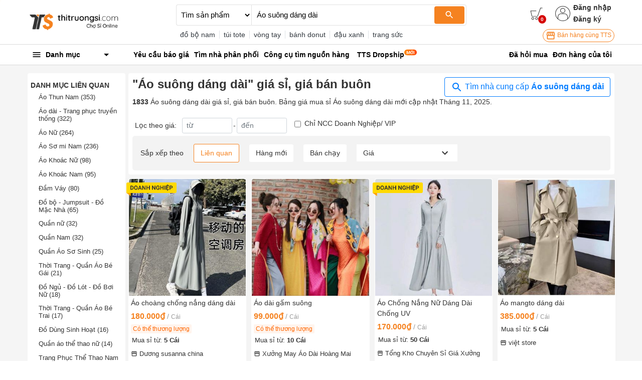

--- FILE ---
content_type: text/html; charset=utf-8
request_url: https://thitruongsi.com/product/search?keyword=%C3%81o+su%C3%B4ng+d%C3%A1ng+d%C3%A0i&ref=inactive_product
body_size: 47803
content:
<!DOCTYPE html><html lang="vi"><head><meta charSet="utf-8"/><link rel="shortcut icon" href="/static/icons/favicon.png" type="image/png"/><meta name="viewport" content="width=device-width,initial-scale=1.0, maximum-scale=1.0, user-scalable=no"/><meta name="robots" content="index, follow"/><meta property="fb:app_id" content="681672047357236"/><meta property="og:type" content="website"/><meta name="twitter:card" content="app"/><meta name="twitter:site" content="@thitruongsi"/><meta name="twitter:creator" content="@thitruongsi"/><title>&quot;Áo suông dáng dài&quot; giá sỉ, bán buôn Tháng 11, 2025 - Thị Trường Sỉ</title><link rel="canonical" href="https://thitruongsi.com/list/%c3%a1o%20su%c3%b4ng%20d%c3%a1ng%20d%c3%a0i"/><link rel="alternate" media="only screen and (max-width: 640px)" href="https://m.thitruongsi.com/list/%c3%a1o%20su%c3%b4ng%20d%c3%a1ng%20d%c3%a0i"/><meta name="title" content="&quot;Áo suông dáng dài&quot; giá sỉ, bán buôn Tháng 11, 2025 - Thị Trường Sỉ"/><meta content="Áo suông dáng dài giá sỉ (giá bán buôn). Nguồn hàng Áo suông dáng dài được bán sỉ bởi các nhà cung cấp, đại lý trên Thị Trường Sỉ. Mua sỉ Áo suông dáng dài online chỉ 1 click." name="description"/><meta property="og:image" content="https://og-image.thitruongsi.com/?title=%C3%81o%20su%C3%B4ng%20d%C3%A1ng%20d%C3%A0i%20gi%C3%A1%20s%E1%BB%89%20-%20gi%C3%A1%20b%C3%A1n%20bu%C3%B4n&amp;description=Ngu%E1%BB%93n%20h%C3%A0ng%20%C3%81o%20su%C3%B4ng%20d%C3%A1ng%20d%C3%A0i%20t%E1%BB%AB%20h%C3%A0ng%20ngh%C3%ACn%20nh%C3%A0%20cung%20c%E1%BA%A5p%20tr%C3%AAn%20to%C3%A0n%20qu%E1%BB%91c&amp;footer_text=1%2C833%20s%E1%BA%A3n%20ph%E1%BA%A9m&amp;images=https%3A%2F%2Fimgcdn.thitruongsi.com%2Ftts%2Frs%3Afill%3A320%3A320%3A1%3A1%2Fg%3Asm%2Fplain%2Ffile%3A%2F%2Fproduct%2F2025%2F02%2F07%2Fdd222b90-e53b-11ef-b840-f5aefc1ac7bb.jpg"/><meta name="next-head-count" content="15"/><link rel="preconnect" href="https://api.thitruongsi.com"/><link rel="dns-prefetch" href="https://api.thitruongsi.com"/><link rel="dns-prefetch" href="https://imgcdn.thitruongsi.com"/><link rel="dns-prefetch" href="https://icdn.thitruongsi.com"/><link rel="dns-prefetch" href="https://scdn.thitruongsi.com"/><link rel="manifest" href="/static/manifest.json"/><link rel="preload" href="https://s3.thitruongsi.com/static/d/PRODUCTION/1.0.0/_next/static/css/4a9a2bb1c390e198.css" as="style"/><link rel="stylesheet" href="https://s3.thitruongsi.com/static/d/PRODUCTION/1.0.0/_next/static/css/4a9a2bb1c390e198.css" data-n-g=""/><noscript data-n-css=""></noscript><script defer="" nomodule="" src="https://s3.thitruongsi.com/static/d/PRODUCTION/1.0.0/_next/static/chunks/polyfills-c67a75d1b6f99dc8.js"></script><script src="https://s3.thitruongsi.com/static/d/PRODUCTION/1.0.0/_next/static/chunks/webpack-affe08998d4341c6.js" defer=""></script><script src="https://s3.thitruongsi.com/static/d/PRODUCTION/1.0.0/_next/static/chunks/framework-24f92bfee5d1aea0.js" defer=""></script><script src="https://s3.thitruongsi.com/static/d/PRODUCTION/1.0.0/_next/static/chunks/main-ec0212110c50e9a7.js" defer=""></script><script src="https://s3.thitruongsi.com/static/d/PRODUCTION/1.0.0/_next/static/chunks/pages/_app-259609d441414487.js" defer=""></script><script src="https://s3.thitruongsi.com/static/d/PRODUCTION/1.0.0/_next/static/chunks/2852872c-d235e4d7000b69d7.js" defer=""></script><script src="https://s3.thitruongsi.com/static/d/PRODUCTION/1.0.0/_next/static/chunks/75fc9c18-55217e80064ded2b.js" defer=""></script><script src="https://s3.thitruongsi.com/static/d/PRODUCTION/1.0.0/_next/static/chunks/3718-8eaafb90dcf47b82.js" defer=""></script><script src="https://s3.thitruongsi.com/static/d/PRODUCTION/1.0.0/_next/static/chunks/5566-06407bd6d1d361a5.js" defer=""></script><script src="https://s3.thitruongsi.com/static/d/PRODUCTION/1.0.0/_next/static/chunks/3585-8b01909777b9f829.js" defer=""></script><script src="https://s3.thitruongsi.com/static/d/PRODUCTION/1.0.0/_next/static/chunks/7344-545cf5a5a125e04b.js" defer=""></script><script src="https://s3.thitruongsi.com/static/d/PRODUCTION/1.0.0/_next/static/chunks/5675-2013deb7030ca4f3.js" defer=""></script><script src="https://s3.thitruongsi.com/static/d/PRODUCTION/1.0.0/_next/static/chunks/1557-e0f0bff6ecaf1069.js" defer=""></script><script src="https://s3.thitruongsi.com/static/d/PRODUCTION/1.0.0/_next/static/chunks/7843-de2219b9a4876861.js" defer=""></script><script src="https://s3.thitruongsi.com/static/d/PRODUCTION/1.0.0/_next/static/chunks/2228-3c26f620c3116115.js" defer=""></script><script src="https://s3.thitruongsi.com/static/d/PRODUCTION/1.0.0/_next/static/chunks/2432-abd4f310a330d995.js" defer=""></script><script src="https://s3.thitruongsi.com/static/d/PRODUCTION/1.0.0/_next/static/chunks/pages/product/search-518470904e56fa79.js" defer=""></script><script src="https://s3.thitruongsi.com/static/d/PRODUCTION/1.0.0/_next/static/JAeK07SkEaMFBLmTM6tDG/_buildManifest.js" defer=""></script><script src="https://s3.thitruongsi.com/static/d/PRODUCTION/1.0.0/_next/static/JAeK07SkEaMFBLmTM6tDG/_ssgManifest.js" defer=""></script><style id="__jsx-473318330">.tts-header__search-submit.jsx-473318330{background-color:#f58220;color:#fff;border:none;border-radius:4px;}</style><style id="__jsx-3854056451">.as-pop.jsx-3854056451{position:absolute;right:0;top:20px;min-width:240px;background-color:#fff;z-index:30;-webkit-transform:translateY(20px) scaleZ(0);-ms-transform:translateY(20px) scaleZ(0);transform:translateY(20px) scaleZ(0);-webkit-transition:all 0.4s ease;transition:all 0.4s ease;opacity:0;display:-webkit-box;display:-webkit-flex;display:-ms-flexbox;display:flex;-webkit-flex-direction:column;-ms-flex-direction:column;flex-direction:column;}.as-pop__item.jsx-3854056451{padding:10px 0px;}.as.jsx-3854056451:hover .as-pop.jsx-3854056451{visibility:visible;opacity:1;-webkit-transform:translateY(20px) scaleX(1);-ms-transform:translateY(20px) scaleX(1);transform:translateY(20px) scaleX(1);background-color:#fff;padding:10px 15px;}.as-action.jsx-3854056451{background-color:transparent;border:0;font-weight:600;display:block;font-size:0.875rem;color:#333;}.as-action.jsx-3854056451:hover{color:#f58220;}</style><style id="__jsx-4085648011">.sh.jsx-4085648011{border-top:1px solid rgba(0,0,0,0.15);border-bottom:1px solid rgba(0,0,0,0.15);}.sh__item.jsx-4085648011{color:#000;padding:10px 5px;}.sh__item.new.jsx-4085648011{padding:10px;}.sh__item.jsx-4085648011:hover{-webkit-text-decoration:underline;text-decoration:underline;}</style><style id="__jsx-27064424">.notifi-pop.jsx-27064424{width:300px;background-color:#fff;border-radius:2px;max-height:500px;overflow-y:auto;}</style><style id="__jsx-3729414561">.growth-with-tts.jsx-3729414561{border:1px solid #f58220;border-radius:50px;padding:2px 5px 2px 5px;background:#fff;color:#f58220;font-size:0.75rem;}.tts-header.jsx-3729414561{background-color:#fff;}.tts-header__action{fill:#333;}.tts-header__action-badge.jsx-3729414561{background-color:#d50000;color:#fff;}</style><style id="__jsx-2864085344">.slide-in.jsx-2864085344{-webkit-animation:slideIn-jsx-2864085344 0.25s;animation:slideIn-jsx-2864085344 0.25s;}@-webkit-keyframes slideIn-jsx-2864085344{0%{bottom:0%;opacity:0;}100%{bottom:10%;opacity:1;}}@keyframes slideIn-jsx-2864085344{0%{bottom:0%;opacity:0;}100%{bottom:10%;opacity:1;}}.rfq-banner-widget.jsx-2864085344{background:#fff;position:fixed;bottom:10%;z-index:2000;left:60px;border-radius:12px;padding:16px;width:250px;}.rfq-banner-widget.jsx-2864085344 .title.jsx-2864085344{font-size:1.1rem;}</style><style id="__jsx-1063945466">p.jsx-1063945466{margin-bottom:0;}.filter.jsx-1063945466{background-color:rgb(243 243 243);padding:1rem;display:-webkit-box;display:-webkit-flex;display:-ms-flexbox;display:flex;-webkit-flex-wrap:wrap;-ms-flex-wrap:wrap;flex-wrap:wrap;-webkit-align-items:center;-webkit-box-align:center;-ms-flex-align:center;align-items:center;border-radius:5px;}.filter_btn.jsx-1063945466{margin-left:20px;padding:7px 13px;border-radius:3px;border:0;outline:none;background-color:#fff;font-size:14px;color:#333;}.filter_btn.active.jsx-1063945466{border:1px solid #f58220;color:#f58220;}.filter_price.jsx-1063945466{background-color:#fff;position:relative;font-size:14px;color:#333;padding:5px 13px;margin-left:20px;cursor:pointer;}.filter_price_pop.jsx-1063945466{display:none;background-color:#fff;z-index:100;position:absolute;bottom:-100;right:0;left:0;}.filter_price_pop.jsx-1063945466>div.jsx-1063945466:hover{color:#f58220;}.filter_price.jsx-1063945466:hover .filter_price_pop.jsx-1063945466{display:block;}</style><style id="__jsx-2558551375">.product-card-container.jsx-2558551375{display:block;-webkit-transition:-webkit-transform 0.2s ease-in-out;-webkit-transition:transform 0.2s ease-in-out;transition:transform 0.2s ease-in-out;border:1px solid transparent;width:100%;height:100%;background-color:#fff;border-radius:4px;display:-webkit-box;display:-webkit-flex;display:-ms-flexbox;display:flex;-webkit-flex-direction:column;-ms-flex-direction:column;flex-direction:column;}.product-card-container.jsx-2558551375:hover{-webkit-transform:translateY(-1px);-ms-transform:translateY(-1px);transform:translateY(-1px);box-shadow:0px 1px 4px rgba(0,0,0,0.1);}.product-card-image.jsx-2558551375{width:100%;position:relative;-webkit-flex-shrink:0;-ms-flex-negative:0;flex-shrink:0;}.product-card-img-sizer.jsx-2558551375{padding-top:100%;}.sponsored-label.jsx-2558551375{position:absolute;bottom:1px;right:1px;font-size:10px;background-color:#f1c40f;padding:1px 5px;color:#fff;border-radius:2px;}.product-card-label-container.jsx-2558551375{position:absolute;top:7px;left:-5px;right:0;z-index:3;}.product-card-img.jsx-2558551375{position:absolute;top:0;left:0;right:0;bottom:0;width:100%;border-radius:4px 4px 0 0;}.product-card-info.jsx-2558551375{padding:4px;display:-webkit-box;display:-webkit-flex;display:-ms-flexbox;display:flex;-webkit-flex-direction:column;-ms-flex-direction:column;flex-direction:column;-webkit-box-flex:1;-webkit-flex-grow:1;-ms-flex-positive:1;flex-grow:1;-webkit-flex-shrink:1;-ms-flex-negative:1;flex-shrink:1;}.product-card-title.jsx-2558551375{font-size:0.875rem;-webkit-line-clamp:2;display:-webkit-box;-webkit-box-orient:vertical;overflow:hidden;}.price-block.jsx-2558551375{margin:4px 0px;}.discount.jsx-2558551375{margin-left:5px;height:16px;font-size:12px;line-height:19px;text-align:center;padding:0 6px;color:#fff;background-color:#f60;border-radius:4px;white-space:nowrap;}.contact-text.jsx-2558551375{font-size:0.875rem;color:#333;font-weight:600;margin-top:4px;}.price.jsx-2558551375{font-size:1rem;color:#f58220;font-weight:600;}.splash.jsx-2558551375{margin:0 4px;color:#999999;font-size:0.875rem;}.unit.jsx-2558551375{font-size:0.75rem;color:#999999;}.better-prices.jsx-2558551375{display:inline-block;background:#fff4ed;color:#f60;height:18px;line-height:18px;padding:0 4px;font-size:12px;border-radius:2px;white-space:nowrap;}.min-order-quantity.jsx-2558551375{font-size:0.8rem;padding:0px 2px;color:#333333;}.min-order-quantity-value.jsx-2558551375{font-weight:600;}.shop-name.jsx-2558551375{font-size:0.8rem;overflow:hidden;display:-webkit-box;display:-webkit-flex;display:-ms-flexbox;display:flex;-webkit-align-items:center;-webkit-box-align:center;-ms-flex-align:center;align-items:center;color:#333333;margin-top:8px;}.shop-name-text.jsx-2558551375{-webkit-line-clamp:1;display:-webkit-box;-webkit-box-orient:vertical;overflow:hidden;}.province.jsx-2558551375{font-size:0.8rem;color:#999999;margin-top:4px;}.product-rating.jsx-2558551375{font-size:0.8rem;color:#333;margin-top:2px;}</style><style id="__jsx-1947333803">.rfq-cta.jsx-1947333803{padding:10px;margin:10px 0px;border:1px solid #ddd;border-radius:5px;display:-webkit-box;display:-webkit-flex;display:-ms-flexbox;display:flex;-webkit-align-items:center;-webkit-box-align:center;-ms-flex-align:center;align-items:center;font-size:1rem;}.rfq-cta__btn.jsx-1947333803{background:#fff;color:#f58220;border:1px solid #f58220;padding:4px 10px;border-radius:5px;}.rfq-cta__btn.jsx-1947333803:hover{background-color:#f58220;color:#fff;}.rfq-cta__btn.jsx-1947333803:focus{outline:none;}</style><style id="jss-server-side">.MuiSvgIcon-root {
  fill: currentColor;
  width: 1em;
  height: 1em;
  display: inline-block;
  font-size: 1.5rem;
  transition: fill 200ms cubic-bezier(0.4, 0, 0.2, 1) 0ms;
  flex-shrink: 0;
  user-select: none;
}
.MuiSvgIcon-colorPrimary {
  color: #3f51b5;
}
.MuiSvgIcon-colorSecondary {
  color: #f50057;
}
.MuiSvgIcon-colorAction {
  color: rgba(0, 0, 0, 0.54);
}
.MuiSvgIcon-colorError {
  color: #f44336;
}
.MuiSvgIcon-colorDisabled {
  color: rgba(0, 0, 0, 0.26);
}
.MuiSvgIcon-fontSizeInherit {
  font-size: inherit;
}
.MuiSvgIcon-fontSizeSmall {
  font-size: 1.25rem;
}
.MuiSvgIcon-fontSizeLarge {
  font-size: 2.1875rem;
}
.jss1:not(:last-child) {
  border-bottom: 1px solid rgba(0,0,0,.15);
}
.jss1:hover {
  background-color: rgba(0,0,0,.008);
}
.jss2 {
  color: rgba(0,0,0,.8);
  background-color: #fff;
}
.jss3 {
  width: 1rem;
  height: 1rem;
  margin-right: 0.2rem;
}</style></head><body><div id="__next" data-reactroot=""><style data-emotion-css="rtu90l">html{font-size:16px;}body{font-size:0.875rem;font-family:"Helvetica","Arial",sans-serif;color:#333;}button:focus{outline:none;}a{color:inherit;}a:hover{-webkit-text-decoration:none;text-decoration:none;color:#f58220;}ul{margin-bottom:0;}.clear{clear:both;}.text-tts{color:#f58220;}.text-1{font-size:0.813rem;}.text-2{font-size:1.250rem;}img{max-width:100%;height:auto;}@media (min-width:1200px){.container{max-width:75.000rem;}.container.large{max-width:100.000rem;}}div[class*="col-"]{padding-right:0.375rem;padding-left:0.375rem;}.MuiSvgIcon-root.app-icon{font-size:inherit;}.row{margin-right:-0.375rem;margin-left:-0.375rem;}.primary-btn{border:1px solid #f58220;background-color:#f58220;color:white;}.primary-btn:hover{border:1px solid #f58220;background-color:#ec7d1f;}.primary-btn.mall-btn{background-color:#d50000;border:1px solid #d50000;}.primary-btn-outline{border:1px solid #f58220;background-color:#fff;color:#f58220;}.primary-btn-outline:hover{border:1px solid #f58220;background-color:#ec7d1f;color:#fff;}.primary-btn-reverse{border:1px solid #f58220;background-color:#fff0e5;color:#f58220;}.primary-btn-reverse:hover{border:1px solid #f58220;background-color:#fff0e5;color:#f58220;}.primary-btn-reverse.mall-btn{background-color:#fff8f8;border:1px solid #d50000;color:#d50000;}.bg-main{background-color:#f58220;}.border-light2{border-color:#f4f4f4 !important;}.text-truncated{display:inline-block;white-space:nowrap;overflow:hidden;text-overflow:ellipsis;max-width:100%;}.line-thin{width:100%;height:2px;background:#f9f9f9;}.tooltip-inner-error{color:red;background-color:white;border:1px solid red;}.tooltip-arrow-error::before{border-top-color:red !important;}.breadcrumb-item{max-width:500px;max-height:20px;overflow:hidden;}small{font-size:0.8rem;}.ql-video{width:560px;height:315px;}.breadcrumb{background-color:#fafafa;}.breadcrumb-item + .breadcrumb-item::before{content:"›";}.bg-fff{background-color:#fff;}</style><div class="react-notification-root "><div class="notification-container-top-left"></div><div class="notification-container-top-right"></div><div class="notification-container-bottom-left"></div><div class="notification-container-bottom-right"></div><div class="notification-container-top-center"></div><div class="notification-container-center"><div class="center-inner"></div></div><div class="notification-container-bottom-center"></div></div><div class="" style="position:fixed;top:0;left:0;height:2px;background:transparent;z-index:99999999999;width:100%"><div class="" style="height:100%;background:#f58220;transition:all 500ms ease;width:0%"><div style="box-shadow:0 0 10px #f58220, 0 0 10px #f58220;width:5%;opacity:1;position:absolute;height:100%;transition:all 500ms ease;transform:rotate(3deg) translate(0px, -4px);left:-10rem"></div></div></div><script type="application/ld+json">{"@context":"https://schema.org","@type":"WebSite","name":"Thị Trường Sỉ","headline":"Thị Trường Sỉ","url":"https://thitruongsi.com/","potentialAction":{"@type":"SearchAction","target":"https://thitruongsi.com/product/search?keyword={search_term_string}","query-input":"required name=search_term_string"},"sameAs":["https://www.facebook.com/thitruongsi/","https://play.google.com/store/apps/details?id=com.tts.thitruongsi","https://apps.apple.com/vn/app/thi-truong-si-cho-si-online/id1042970426"]}</script><header class="jsx-3729414561 tts-header"><div class="jsx-3729414561 container"><div class="jsx-3729414561 row align-items-center"><div class="jsx-3729414561 col-md-3"><a href="/"><img src="/static/images/tts-logo.png" width="185" height="35" alt="Thị Trường Sỉ"/></a></div><div class="jsx-3729414561 col-md-5 col-lg-6 "><form class="jsx-473318330 tts-header__search"><select class="jsx-473318330"><option selected="" value="product" class="jsx-473318330">Tìm sản phẩm</option><option value="shop" class="jsx-473318330">Tìm nhà cung cấp</option></select><div class="jsx-473318330 tts-header__input position-relative w-100"><input type="text" placeholder="Bạn muốn tìm gì?" value="Áo suông dáng dài" spellcheck="false" class="jsx-473318330"/><button class="jsx-473318330 tts-header__search-submit"><svg class="MuiSvgIcon-root MuiSvgIcon-fontSizeSmall" focusable="false" viewBox="0 0 24 24" aria-hidden="true"><path d="M15.5 14h-.79l-.28-.27C15.41 12.59 16 11.11 16 9.5 16 5.91 13.09 3 9.5 3S3 5.91 3 9.5 5.91 16 9.5 16c1.61 0 3.09-.59 4.23-1.57l.27.28v.79l5 4.99L20.49 19l-4.99-5zm-6 0C7.01 14 5 11.99 5 9.5S7.01 5 9.5 5 14 7.01 14 9.5 11.99 14 9.5 14z"></path></svg></button></div></form><div class="jsx-473318330 text-dark mt-2 tts-header__search-suggest text-truncate">...</div></div><div class="jsx-3729414561 col-md-4 col-lg-3 tts-header__user"><div style="color:rgb(32, 34, 35)" class="jsx-3729414561 d-flex justify-content-end align-items-center"><a title="Xem giỏ hàng" class="jsx-3729414561 position-relative" href="/order/cart.html"><svg width="25" height="25" version="1.1" xmlns="http://www.w3.org/2000/svg" viewBox="0 0 512 512" class="tts-header__action"><g><g><g><g><polygon points="311.2,365.5 63,365.5 11,126.7 250.7,126.7 250.7,146.5 36.5,146.5 79.9,345.7 296.3,345.7 416.2,11 501,11       501,31.9 431,31.9     "></polygon></g><g><g><path d="m262.4,501c-29.7,0-54.1-24-54.1-54.2 0-30.2 24.4-54.2 54.1-54.2s54.1,24 54.1,54.2c0,30.2-24.4,54.2-54.1,54.2zm0-87.6c-19.1,0-33.9,15.6-33.9,33.4 0,18.8 14.8,33.4 33.9,33.4s33.9-15.6 33.9-33.4c5.68434e-14-18.8-15.9-33.4-33.9-33.4z"></path></g><g><path d="m108.6,501c-29.7,0-54.1-24-54.1-54.2 0-30.2 24.4-54.2 54.1-54.2s54.1,24 54.1,54.2c0,30.2-24.4,54.2-54.1,54.2zm0-87.6c-19.1,0-33.9,15.6-33.9,33.4 0,18.8 14.8,33.4 33.9,33.4s33.9-15.6 33.9-33.4c-1-18.8-15.9-33.4-33.9-33.4z"></path></g></g></g></g></g></svg><span style="bottom:-7px;right:-7px" class="jsx-3729414561 tts-header__action-badge">0</span></a><div class="jsx-3854056451 d-flex align-items-center as position-relative"><svg height="30" viewBox="0 0 480 480" width="30" xmlns="http://www.w3.org/2000/svg" class="tts-header__action"><path d="m240 0c-132.546875 0-240 107.453125-240 240s107.453125 240 240 240c7.230469 0 14.433594-.324219 21.601562-.96875 6.664063-.597656 13.269532-1.511719 19.824219-2.65625l2.519531-.445312c121.863282-22.742188 206.359376-134.550782 194.960938-257.996094-11.398438-123.445313-114.9375-217.8945315-238.90625-217.933594zm-19.28125 463.152344h-.566406c-6.222656-.550782-12.398438-1.382813-18.519532-2.449219-.351562-.0625-.703124-.101563-1.046874-.167969-5.984376-1.070312-11.90625-2.398437-17.769532-3.949218l-1.417968-.363282c-5.71875-1.550781-11.375-3.351562-16.949219-5.351562-.578125-.207032-1.160157-.390625-1.738281-.605469-5.464844-2.007813-10.832032-4.257813-16.117188-6.691406-.65625-.292969-1.3125-.574219-1.96875-.886719-5.183594-2.398438-10.265625-5.101562-15.25-7.945312-.703125-.398438-1.414062-.796876-2.117188-1.191407-4.90625-2.863281-9.699218-5.933593-14.402343-9.175781-.710938-.496094-1.429688-.976562-2.136719-1.472656-4.621094-3.277344-9.125-6.757813-13.511719-10.398438l-1.207031-1.054687v-67.449219c.058594-48.578125 39.421875-87.941406 88-88h112c48.578125.058594 87.941406 39.421875 88 88v67.457031l-1.0625.886719c-4.472656 3.734375-9.0625 7.265625-13.777344 10.601562-.625.4375-1.257812.855469-1.878906 1.285157-4.757812 3.304687-9.632812 6.414062-14.625 9.335937-.625.363282-1.265625.707032-1.886719 1.066406-5.058593 2.878907-10.203125 5.597657-15.449219 8.046876-.601562.28125-1.207031.542968-1.816406.800781-5.328125 2.457031-10.742187 4.71875-16.246094 6.742187-.546874.203125-1.097656.378906-1.601562.570313-5.601562 2.007812-11.28125 3.824219-17.03125 5.382812l-1.378906.34375c-5.871094 1.550781-11.796875 2.886719-17.789063 3.960938-.34375.0625-.6875.105469-1.03125.160156-6.128906 1.070313-12.3125 1.902344-18.539062 2.457031h-.566407c-6.398437.550782-12.800781.847656-19.28125.847656-6.480468 0-12.933593-.242187-19.320312-.792968zm179.28125-66.527344v-52.625c-.066406-57.410156-46.589844-103.933594-104-104h-112c-57.410156.066406-103.933594 46.589844-104 104v52.617188c-86.164062-87.941407-85.203125-228.9375 2.148438-315.699219 87.351562-86.757813 228.351562-86.757813 315.703124 0 87.351563 86.761719 88.3125 227.757812 2.148438 315.699219zm0 0"></path><path d="m240 64c-44.183594 0-80 35.816406-80 80s35.816406 80 80 80 80-35.816406 80-80c-.046875-44.164062-35.835938-79.953125-80-80zm0 144c-35.347656 0-64-28.652344-64-64s28.652344-64 64-64 64 28.652344 64 64c-.039062 35.328125-28.671875 63.960938-64 64zm0 0"></path></svg><div class="jsx-3854056451 align-self-center login-register"><button class="jsx-3854056451 as-action">Đăng nhập</button><a class="jsx-3854056451" href="/user/register"><button class="jsx-3854056451 as-action">Đăng ký</button></a></div></div></div><div class="jsx-3729414561 d-flex justify-content-end mt-2"><a target="_blank" href="https://go.thitruongsi.com/FtcfB" class="jsx-3729414561 growth-with-tts"><svg class="MuiSvgIcon-root MuiSvgIcon-fontSizeSmall" focusable="false" viewBox="0 0 24 24" aria-hidden="true"><path d="M21.9 8.89l-1.05-4.37c-.22-.9-1-1.52-1.91-1.52H5.05c-.9 0-1.69.63-1.9 1.52L2.1 8.89c-.24 1.02-.02 2.06.62 2.88.08.11.19.19.28.29V19c0 1.1.9 2 2 2h14c1.1 0 2-.9 2-2v-6.94c.09-.09.2-.18.28-.28.64-.82.87-1.87.62-2.89zm-2.99-3.9l1.05 4.37c.1.42.01.84-.25 1.17-.14.18-.44.47-.94.47-.61 0-1.14-.49-1.21-1.14L16.98 5l1.93-.01zM13 5h1.96l.54 4.52c.05.39-.07.78-.33 1.07-.22.26-.54.41-.95.41-.67 0-1.22-.59-1.22-1.31V5zM8.49 9.52L9.04 5H11v4.69c0 .72-.55 1.31-1.29 1.31-.34 0-.65-.15-.89-.41-.25-.29-.37-.68-.33-1.07zm-4.45-.16L5.05 5h1.97l-.58 4.86c-.08.65-.6 1.14-1.21 1.14-.49 0-.8-.29-.93-.47-.27-.32-.36-.75-.26-1.17zM5 19v-6.03c.08.01.15.03.23.03.87 0 1.66-.36 2.24-.95.6.6 1.4.95 2.31.95.87 0 1.65-.36 2.23-.93.59.57 1.39.93 2.29.93.84 0 1.64-.35 2.24-.95.58.59 1.37.95 2.24.95.08 0 .15-.02.23-.03V19H5z"></path></svg> Bán hàng cùng TTS</a></div></div></div></div></header><nav class="jsx-4085648011 sh"><div class="jsx-4085648011 container"><div class="jsx-4085648011 row align-items-center"><div class="jsx-4085648011 col-md-2"><div><style data-emotion-css="1bgcuvk">.css-1bgcuvk{display:-webkit-box;display:-webkit-flex;display:-ms-flexbox;display:flex;-webkit-flex-direction:row;-ms-flex-direction:row;flex-direction:row;-webkit-align-items:center;-webkit-box-align:center;-ms-flex-align:center;align-items:center;padding:0.313rem 0.500rem;color:black;height:2.500rem;font-weight:bold;border-top-left-radius:0.250rem;border-top-right-radius:0.250rem;cursor:pointer;-webkit-user-select:none;-moz-user-select:none;-ms-user-select:none;user-select:none;}.css-1bgcuvk svg{margin-right:0.500rem;}</style><div class="css-1bgcuvk"><svg class="MuiSvgIcon-root app-icon" focusable="false" viewBox="0 0 24 24" aria-hidden="true" style="font-size:1.250rem"><path d="M3 18h18v-2H3v2zm0-5h18v-2H3v2zm0-7v2h18V6H3z"></path></svg><span>Danh mục</span><svg class="MuiSvgIcon-root app-icon" focusable="false" viewBox="0 0 24 24" aria-hidden="true" style="font-size:1.500rem;margin-left:auto"><path d="M7 10l5 5 5-5z"></path></svg></div><style data-emotion-css="1kqa2kc">.css-1kqa2kc{padding:0.500rem 0;background-color:white;position:absolute;z-index:10;box-shadow:-3px 1px 5px #e7e7e7;border:1px solid #ddd;display:none;}</style><div class="css-1kqa2kc"><style data-emotion-css="qyxpw0">.css-qyxpw0{width:100%;display:-webkit-box;display:-webkit-flex;display:-ms-flexbox;display:flex;-webkit-flex-direction:column;-ms-flex-direction:column;flex-direction:column;}.css-qyxpw0 .singleParent{padding:4px 0.500rem;}.css-qyxpw0 .singleParent > a{padding:0.313rem 0;display:-webkit-box;display:-webkit-flex;display:-ms-flexbox;display:flex;-webkit-flex-direction:row;-ms-flex-direction:row;flex-direction:row;-webkit-align-items:center;-webkit-box-align:center;-ms-flex-align:center;align-items:center;font-size:0.813rem;}.css-qyxpw0 .singleParent > a img{width:1.000rem;height:1.000rem;margin-right:0.500rem;}.css-qyxpw0 .singleParent:hover{box-shadow:-3px 1px 5px #e7e7e7;border-right:5px solid #fff;z-index:999;}.css-qyxpw0 .child{white-space:nowrap;overflow:hidden;position:absolute;z-index:10;top:0;max-width:56.250rem;min-width:56.250rem;width:auto;display:none;background-color:white;padding:1.000rem;border-radius:0.500rem;box-shadow:0 1px 10px rgba(0,0,0,0.12);font-size:0.813rem;}.css-qyxpw0 .child .categoryName{font-size:0.875rem;font-weight:bold;}.css-qyxpw0 .child .categoryContent{float:left;width:14.375rem;margin-right:2.000rem;padding:0.500rem 0;}</style><div class="css-qyxpw0"></div></div></div></div><div class="jsx-4085648011 col"><ul style="color:rgb(32, 34, 35)" class="jsx-4085648011 list-unstyled"><li class="jsx-4085648011 float-left position-relative sh__item-container"><a rel="" class="jsx-4085648011 sh__item position-relative " href="/yeu-cau-bao-gia"><b class="jsx-4085648011">Yêu cầu báo giá</b></a></li><li class="jsx-4085648011 float-left position-relative sh__item-container"><a rel="" class="jsx-4085648011 sh__item position-relative " href="/tim-nha-phan-phoi"><b class="jsx-4085648011">Tìm nhà phân phối</b></a></li><li class="jsx-4085648011 float-left position-relative sh__item-container"><a rel="nofollow" class="jsx-4085648011 sh__item position-relative " href="https://go.thitruongsi.com/ulrKi"><b class="jsx-4085648011">Công cụ tìm nguồn hàng</b></a></li><li class="jsx-4085648011 float-left position-relative sh__item-container"><a rel="nofollow" class="jsx-4085648011 sh__item position-relative new" href="https://dropship.thitruongsi.com?utm_source=thitruongsi_home"><b class="jsx-4085648011">TTS Dropship</b><img src="/static/images/svg/new-icon.svg" alt="new-icon" style="position:absolute;top:1px;right:-15px;width:25px;height:25px" class="jsx-4085648011"/></a><span class="jsx-4085648011 mr-3"></span></li></ul></div><div class="jsx-4085648011 col-md-3 text-right"><a rel="nofollow" class="jsx-4085648011 sh__item" href="/tickets/list.html"><b class="jsx-4085648011">Đã hỏi mua</b></a><a rel="nofollow" class="jsx-4085648011 sh__item" href="/order/list.html"><b class="jsx-4085648011">Đơn hàng của tôi</b></a></div></div></div></nav><style data-emotion-css="v2x2hb">.css-v2x2hb{background-color:#f5f5f5;}</style><div class="css-v2x2hb"><style data-emotion-css="mfx6a6">.css-mfx6a6{padding-top:1.000rem;}</style><div class="css-mfx6a6 container"><div class="jsx-2864085344 rfq-banner-widget shadow d-none"><div class="jsx-2864085344"><strong class="jsx-2864085344 title">Chưa tìm thấy sản phẩm phù hợp?</strong><p class="jsx-2864085344 mt-2">Hãy để lại thông tin sản phẩm mà bạn đang tìm, các nhà cung cấp sẽ báo giá cho bạn</p><a class="jsx-2864085344 btn primary-btn text-white w-100" href="/yeu-cau-bao-gia/gui-yeu-cau?ref=search_banner">Gửi yêu cầu ngay</a></div></div><div class="m-0 row"><div class="bg-fff rounded col-sm-4 col-md-3 col-lg-2"><style data-emotion-css="p0w7nz">.css-p0w7nz{margin-top:1.000rem;}</style><div class="css-p0w7nz"><div class="mb-4"><div class="font-weight-bold mb-2 text-uppercase"><style data-emotion-css="4costh">.css-4costh{font-weight:700;font-size:0.875rem;}</style><h2 class="css-4costh">Danh mục liên quan</h2></div><style data-emotion-css="1fnsx93">.css-1fnsx93{list-style:none;padding-left:1.000rem;padding-right:0.500rem;font-size:0.813rem;}</style><ul class="css-1fnsx93"><style data-emotion-css="1h0vpns">.css-1h0vpns{margin-bottom:0.8rem;color:inherit;}</style><li class="css-1h0vpns"><style data-emotion-css="1pxrnwa">.css-1pxrnwa{font-size:0.813rem;}</style><h3 class="css-1pxrnwa"><a href="/product/search?filter_category_lv2=5779d114d545423112000000&amp;keyword=%C3%81o%20su%C3%B4ng%20d%C3%A1ng%20d%C3%A0i&amp;ref=inactive_product">Áo Thun Nam<!-- --> <!-- -->(353)</a></h3></li><li class="css-1h0vpns"><h3 class="css-1pxrnwa"><a href="/product/search?filter_category_lv2=5779d09cd54542fa11000000&amp;keyword=%C3%81o%20su%C3%B4ng%20d%C3%A1ng%20d%C3%A0i&amp;ref=inactive_product">Áo dài - Trang phục truyền thống<!-- --> <!-- -->(322)</a></h3></li><li class="css-1h0vpns"><h3 class="css-1pxrnwa"><a href="/product/search?filter_category_lv2=5779c519d54542b90c000000&amp;keyword=%C3%81o%20su%C3%B4ng%20d%C3%A1ng%20d%C3%A0i&amp;ref=inactive_product">Áo Nữ<!-- --> <!-- -->(264)</a></h3></li><li class="css-1h0vpns"><h3 class="css-1pxrnwa"><a href="/product/search?filter_category_lv2=5779d1d0d545428912000000&amp;keyword=%C3%81o%20su%C3%B4ng%20d%C3%A1ng%20d%C3%A0i&amp;ref=inactive_product">Áo Sơ mi Nam<!-- --> <!-- -->(236)</a></h3></li><li class="css-1h0vpns"><h3 class="css-1pxrnwa"><a href="/product/search?filter_category_lv2=5779c6d8d54542a10d000000&amp;keyword=%C3%81o%20su%C3%B4ng%20d%C3%A1ng%20d%C3%A0i&amp;ref=inactive_product">Áo Khoác Nữ<!-- --> <!-- -->(98)</a></h3></li><li class="css-1h0vpns"><h3 class="css-1pxrnwa"><a href="/product/search?filter_category_lv2=5779d0d6d545421a12000000&amp;keyword=%C3%81o%20su%C3%B4ng%20d%C3%A1ng%20d%C3%A0i&amp;ref=inactive_product">Áo Khoác Nam<!-- --> <!-- -->(95)</a></h3></li><li class="css-1h0vpns"><h3 class="css-1pxrnwa"><a href="/product/search?filter_category_lv2=5779c3c0d545420d0c00000b&amp;keyword=%C3%81o%20su%C3%B4ng%20d%C3%A1ng%20d%C3%A0i&amp;ref=inactive_product">Đầm Váy<!-- --> <!-- -->(80)</a></h3></li><li class="css-1h0vpns"><h3 class="css-1pxrnwa"><a href="/product/search?filter_category_lv2=5779c6a3d545428a0d000000&amp;keyword=%C3%81o%20su%C3%B4ng%20d%C3%A1ng%20d%C3%A0i&amp;ref=inactive_product">Đồ bộ - Jumpsuit - Đồ Mặc Nhà<!-- --> <!-- -->(65)</a></h3></li><li class="css-1h0vpns"><h3 class="css-1pxrnwa"><a href="/product/search?filter_category_lv2=5779c839d545424e0e000000&amp;keyword=%C3%81o%20su%C3%B4ng%20d%C3%A1ng%20d%C3%A0i&amp;ref=inactive_product">Quần nữ<!-- --> <!-- -->(32)</a></h3></li><li class="css-1h0vpns"><h3 class="css-1pxrnwa"><a href="/product/search?filter_category_lv2=5779d242d54542b512000000&amp;keyword=%C3%81o%20su%C3%B4ng%20d%C3%A1ng%20d%C3%A0i&amp;ref=inactive_product">Quần Nam<!-- --> <!-- -->(32)</a></h3></li><li class="css-1h0vpns"><h3 class="css-1pxrnwa"><a href="/product/search?filter_category_lv2=5779dc6dd545424e02000000&amp;keyword=%C3%81o%20su%C3%B4ng%20d%C3%A1ng%20d%C3%A0i&amp;ref=inactive_product">Quần Áo Sơ Sinh<!-- --> <!-- -->(25)</a></h3></li><li class="css-1h0vpns"><h3 class="css-1pxrnwa"><a href="/product/search?filter_category_lv2=5779db70d54542d901000000&amp;keyword=%C3%81o%20su%C3%B4ng%20d%C3%A1ng%20d%C3%A0i&amp;ref=inactive_product">Thời Trang - Quần Áo Bé Gái<!-- --> <!-- -->(21)</a></h3></li><li class="css-1h0vpns"><h3 class="css-1pxrnwa"><a href="/product/search?filter_category_lv2=5779d050d54542d711000000&amp;keyword=%C3%81o%20su%C3%B4ng%20d%C3%A1ng%20d%C3%A0i&amp;ref=inactive_product">Đồ Ngủ - Đồ Lót - Đồ Bơi Nữ<!-- --> <!-- -->(18)</a></h3></li><li class="css-1h0vpns"><h3 class="css-1pxrnwa"><a href="/product/search?filter_category_lv2=5779db9fd54542fb01000000&amp;keyword=%C3%81o%20su%C3%B4ng%20d%C3%A1ng%20d%C3%A0i&amp;ref=inactive_product">Thời Trang - Quần Áo Bé Trai<!-- --> <!-- -->(17)</a></h3></li><li class="css-1h0vpns"><h3 class="css-1pxrnwa"><a href="/product/search?filter_category_lv2=5779e505d54542bb05000000&amp;keyword=%C3%81o%20su%C3%B4ng%20d%C3%A1ng%20d%C3%A0i&amp;ref=inactive_product">Đồ Dùng Sinh Hoạt<!-- --> <!-- -->(16)</a></h3></li><li class="css-1h0vpns"><h3 class="css-1pxrnwa"><a href="/product/search?filter_category_lv2=5779c8e4d54542910e000001&amp;keyword=%C3%81o%20su%C3%B4ng%20d%C3%A1ng%20d%C3%A0i&amp;ref=inactive_product">Quần áo thể thao nữ<!-- --> <!-- -->(14)</a></h3></li><li class="css-1h0vpns"><h3 class="css-1pxrnwa"><a href="/product/search?filter_category_lv2=57a97011d545420f08000001&amp;keyword=%C3%81o%20su%C3%B4ng%20d%C3%A1ng%20d%C3%A0i&amp;ref=inactive_product">Trang Phục Thể Thao Nam<!-- --> <!-- -->(13)</a></h3></li><li class="css-1h0vpns"><h3 class="css-1pxrnwa"><a href="/product/search?filter_category_lv2=5779d355d545424613000000&amp;keyword=%C3%81o%20su%C3%B4ng%20d%C3%A1ng%20d%C3%A0i&amp;ref=inactive_product">Quần Áo Thể Thao Nam<!-- --> <!-- -->(12)</a></h3></li><li class="css-1h0vpns"><h3 class="css-1pxrnwa"><a href="/product/search?filter_category_lv2=57a970f8d545425508000000&amp;keyword=%C3%81o%20su%C3%B4ng%20d%C3%A1ng%20d%C3%A0i&amp;ref=inactive_product">Trang Phục Thể Thao Nữ<!-- --> <!-- -->(8)</a></h3></li><li class="css-1h0vpns"><h3 class="css-1pxrnwa"><a href="/product/search?filter_category_lv2=5779e55dd54542de05000000&amp;keyword=%C3%81o%20su%C3%B4ng%20d%C3%A1ng%20d%C3%A0i&amp;ref=inactive_product">Đồ Dùng Nhà Bếp<!-- --> <!-- -->(7)</a></h3></li><li class="css-1h0vpns"><h3 class="css-1pxrnwa"><a href="/product/search?filter_category_lv2=579ef5dbd54542c27f000000&amp;keyword=%C3%81o%20su%C3%B4ng%20d%C3%A1ng%20d%C3%A0i&amp;ref=inactive_product">Nội Thất<!-- --> <!-- -->(7)</a></h3></li><li class="css-1h0vpns"><h3 class="css-1pxrnwa"><a href="/product/search?filter_category_lv2=598c2c1a75e22c0adfbef69e&amp;keyword=%C3%81o%20su%C3%B4ng%20d%C3%A1ng%20d%C3%A0i&amp;ref=inactive_product">Đồng phục nam<!-- --> <!-- -->(7)</a></h3></li><li class="css-1h0vpns"><h3 class="css-1pxrnwa"><a href="/product/search?filter_category_lv2=5779d5e3d545429014000000&amp;keyword=%C3%81o%20su%C3%B4ng%20d%C3%A1ng%20d%C3%A0i&amp;ref=inactive_product">Túi Xách Nữ<!-- --> <!-- -->(6)</a></h3></li><li class="css-1h0vpns"><h3 class="css-1pxrnwa"><a href="/product/search?filter_category_lv2=5779e01cd54542f303000001&amp;keyword=%C3%81o%20su%C3%B4ng%20d%C3%A1ng%20d%C3%A0i&amp;ref=inactive_product">Phụ Kiện Khác<!-- --> <!-- -->(6)</a></h3></li><li class="css-1h0vpns"><h3 class="css-1pxrnwa"><a href="/product/search?filter_category_lv2=595ca88fc12b2f0e5f67c392&amp;keyword=%C3%81o%20su%C3%B4ng%20d%C3%A1ng%20d%C3%A0i&amp;ref=inactive_product">Ô Tô<!-- --> <!-- -->(6)</a></h3></li><li class="css-1h0vpns"><h3 class="css-1pxrnwa"><a href="/product/search?filter_category_lv2=598c2c1a75e22c0adfbef69d&amp;keyword=%C3%81o%20su%C3%B4ng%20d%C3%A1ng%20d%C3%A0i&amp;ref=inactive_product">Trang phục Big size nam<!-- --> <!-- -->(6)</a></h3></li><li class="css-1h0vpns"><h3 class="css-1pxrnwa"><a href="/product/search?filter_category_lv2=5c175bd511d7a84666d547bf&amp;keyword=%C3%81o%20su%C3%B4ng%20d%C3%A1ng%20d%C3%A0i&amp;ref=inactive_product">Chưa phân loại<!-- --> <!-- -->(5)</a></h3></li><li class="css-1h0vpns"><h3 class="css-1pxrnwa"><a href="/product/search?filter_category_lv2=5779e60bd545421506000000&amp;keyword=%C3%81o%20su%C3%B4ng%20d%C3%A1ng%20d%C3%A0i&amp;ref=inactive_product">Trang Trí Nhà Cửa<!-- --> <!-- -->(4)</a></h3></li><li class="css-1h0vpns"><h3 class="css-1pxrnwa"><a href="/product/search?filter_category_lv2=5779eeb1d545424b08000001&amp;keyword=%C3%81o%20su%C3%B4ng%20d%C3%A1ng%20d%C3%A0i&amp;ref=inactive_product">Vải - Nguyên Phụ Liệu May Mặc - Bao Bì<!-- --> <!-- -->(4)</a></h3></li><li class="css-1h0vpns"><h3 class="css-1pxrnwa"><a href="/product/search?filter_category_lv2=577cc651d54542c60200000d&amp;keyword=%C3%81o%20su%C3%B4ng%20d%C3%A1ng%20d%C3%A0i&amp;ref=inactive_product">Sản Phẩm Gia Dụng Khác<!-- --> <!-- -->(3)</a></h3></li><li class="css-1h0vpns"><h3 class="css-1pxrnwa"><a href="/product/search?filter_category_lv2=598c28b6f6c15f0a807cc244&amp;keyword=%C3%81o%20su%C3%B4ng%20d%C3%A1ng%20d%C3%A0i&amp;ref=inactive_product">Đồng phục nữ<!-- --> <!-- -->(3)</a></h3></li><li class="css-1h0vpns"><h3 class="css-1pxrnwa"><a href="/product/search?filter_category_lv2=5779d48ad54542df13000000&amp;keyword=%C3%81o%20su%C3%B4ng%20d%C3%A1ng%20d%C3%A0i&amp;ref=inactive_product">Quần Short Nam<!-- --> <!-- -->(2)</a></h3></li><li class="css-1h0vpns"><h3 class="css-1pxrnwa"><a href="/product/search?filter_category_lv2=5779d63cd54542be14000000&amp;keyword=%C3%81o%20su%C3%B4ng%20d%C3%A1ng%20d%C3%A0i&amp;ref=inactive_product">Ví, Bóp Nữ<!-- --> <!-- -->(2)</a></h3></li><li class="css-1h0vpns"><h3 class="css-1pxrnwa"><a href="/product/search?filter_category_lv2=5779df28d545429603000000&amp;keyword=%C3%81o%20su%C3%B4ng%20d%C3%A1ng%20d%C3%A0i&amp;ref=inactive_product">Trang Sức Nữ<!-- --> <!-- -->(2)</a></h3></li><li class="css-1h0vpns"><h3 class="css-1pxrnwa"><a href="/product/search?filter_category_lv2=5779e053d54542f903000001&amp;keyword=%C3%81o%20su%C3%B4ng%20d%C3%A1ng%20d%C3%A0i&amp;ref=inactive_product">Thiết Bị Điều Hòa Không Khí<!-- --> <!-- -->(2)</a></h3></li><li class="css-1h0vpns"><h3 class="css-1pxrnwa"><a href="/product/search?filter_category_lv2=5779e4a6d545429405000000&amp;keyword=%C3%81o%20su%C3%B4ng%20d%C3%A1ng%20d%C3%A0i&amp;ref=inactive_product">Dụng Cụ, Thiết Bị Tập Thể Dục - Thể Thao<!-- --> <!-- -->(2)</a></h3></li><li class="css-1h0vpns"><h3 class="css-1pxrnwa"><a href="/product/search?filter_category_lv2=5779e5fed54542140600001b&amp;keyword=%C3%81o%20su%C3%B4ng%20d%C3%A1ng%20d%C3%A0i&amp;ref=inactive_product">Đồ Dùng Phòng Ăn, Uống<!-- --> <!-- -->(2)</a></h3></li><li class="css-1h0vpns"><h3 class="css-1pxrnwa"><a href="/product/search?filter_category_lv2=5779e621d545421806000000&amp;keyword=%C3%81o%20su%C3%B4ng%20d%C3%A1ng%20d%C3%A0i&amp;ref=inactive_product">Đồ Dùng Phòng Ngủ<!-- --> <!-- -->(2)</a></h3></li><li class="css-1h0vpns"><h3 class="css-1pxrnwa"><a href="/product/search?filter_category_lv2=5926546c6e865861667f257e&amp;keyword=%C3%81o%20su%C3%B4ng%20d%C3%A1ng%20d%C3%A0i&amp;ref=inactive_product">Thiết Bị Sản Xuất, Thiết Bị Công Nghiệp<!-- --> <!-- -->(2)</a></h3></li><li class="css-1h0vpns"><h3 class="css-1pxrnwa"><a href="/product/search?filter_category_lv2=5a68324bbd7d2e01e6cff008&amp;keyword=%C3%81o%20su%C3%B4ng%20d%C3%A1ng%20d%C3%A0i&amp;ref=inactive_product">Văn Phòng Phẩm<!-- --> <!-- -->(2)</a></h3></li><li class="css-1h0vpns"><h3 class="css-1pxrnwa"><a href="/product/search?filter_category_lv2=5bb49a615cc16e05d3c28349&amp;keyword=%C3%81o%20su%C3%B4ng%20d%C3%A1ng%20d%C3%A0i&amp;ref=inactive_product">Đồ Dùng Chăm Sóc Cho Bé<!-- --> <!-- -->(2)</a></h3></li><li class="css-1h0vpns"><h3 class="css-1pxrnwa"><a href="/product/search?filter_category_lv2=606a84a7184640069bdedba1&amp;keyword=%C3%81o%20su%C3%B4ng%20d%C3%A1ng%20d%C3%A0i&amp;ref=inactive_product">Đồ Bộ Nam - Đồ Mặc Nhà<!-- --> <!-- -->(2)</a></h3></li><li class="css-1h0vpns"><h3 class="css-1pxrnwa"><a href="/product/search?filter_category_lv2=61d863c2e516ef0f61266916&amp;keyword=%C3%81o%20su%C3%B4ng%20d%C3%A1ng%20d%C3%A0i&amp;ref=inactive_product">Đồ Dùng Phòng Tắm<!-- --> <!-- -->(2)</a></h3></li><li class="css-1h0vpns"><h3 class="css-1pxrnwa"><a href="/product/search?filter_category_lv2=61d86608fc517a3e9c0938b4&amp;keyword=%C3%81o%20su%C3%B4ng%20d%C3%A1ng%20d%C3%A0i&amp;ref=inactive_product">Đồ Bầu<!-- --> <!-- -->(2)</a></h3></li><li class="css-1h0vpns"><h3 class="css-1pxrnwa"><a href="/product/search?filter_category_lv2=62d9f0f051ad4100a80af063&amp;keyword=%C3%81o%20su%C3%B4ng%20d%C3%A1ng%20d%C3%A0i&amp;ref=inactive_product">Ngoài Trời - Sân Vườn<!-- --> <!-- -->(2)</a></h3></li><li class="css-1h0vpns"><h3 class="css-1pxrnwa"><a href="/product/search?filter_category_lv2=5779d294d54542f312000000&amp;keyword=%C3%81o%20su%C3%B4ng%20d%C3%A1ng%20d%C3%A0i&amp;ref=inactive_product">Đồ Lót - Đồ Ngủ - Đồ Bơi Nam<!-- --> <!-- -->(1)</a></h3></li><li class="css-1h0vpns"><h3 class="css-1pxrnwa"><a href="/product/search?filter_category_lv2=5779d4d0d545420a14000000&amp;keyword=%C3%81o%20su%C3%B4ng%20d%C3%A1ng%20d%C3%A0i&amp;ref=inactive_product">Áo Vest - Blazer Nam<!-- --> <!-- -->(1)</a></h3></li><li class="css-1h0vpns"><h3 class="css-1pxrnwa"><a href="/product/search?filter_category_lv2=5779d648d54542bd14000001&amp;keyword=%C3%81o%20su%C3%B4ng%20d%C3%A1ng%20d%C3%A0i&amp;ref=inactive_product">Ví, Bóp Nam<!-- --> <!-- -->(1)</a></h3></li><li class="css-1h0vpns"><h3 class="css-1pxrnwa"><a href="/product/search?filter_category_lv2=5779dbd0d545421a02000000&amp;keyword=%C3%81o%20su%C3%B4ng%20d%C3%A1ng%20d%C3%A0i&amp;ref=inactive_product">Đồ Dùng &amp; Thời Trang Cho Mẹ<!-- --> <!-- -->(1)</a></h3></li><li class="css-1h0vpns"><h3 class="css-1pxrnwa"><a href="/product/search?filter_category_lv2=5779de56d545423403000016&amp;keyword=%C3%81o%20su%C3%B4ng%20d%C3%A1ng%20d%C3%A0i&amp;ref=inactive_product">Đồng Hồ Nam<!-- --> <!-- -->(1)</a></h3></li><li class="css-1h0vpns"><h3 class="css-1pxrnwa"><a href="/product/search?filter_category_lv2=5779dfc0d54542d303000000&amp;keyword=%C3%81o%20su%C3%B4ng%20d%C3%A1ng%20d%C3%A0i&amp;ref=inactive_product">Phụ Kiện Nữ<!-- --> <!-- -->(1)</a></h3></li><li class="css-1h0vpns"><h3 class="css-1pxrnwa"><a href="/product/search?filter_category_lv2=5779e119d545424a0400000c&amp;keyword=%C3%81o%20su%C3%B4ng%20d%C3%A1ng%20d%C3%A0i&amp;ref=inactive_product">Thiết Bị Chiếu Sáng<!-- --> <!-- -->(1)</a></h3></li><li class="css-1h0vpns"><h3 class="css-1pxrnwa"><a href="/product/search?filter_category_lv2=5779e370d545422205000000&amp;keyword=%C3%81o%20su%C3%B4ng%20d%C3%A1ng%20d%C3%A0i&amp;ref=inactive_product">Thiết Bị Âm Thanh<!-- --> <!-- -->(1)</a></h3></li><li class="css-1h0vpns"><h3 class="css-1pxrnwa"><a href="/product/search?filter_category_lv2=5779e547d54542ce05000000&amp;keyword=%C3%81o%20su%C3%B4ng%20d%C3%A1ng%20d%C3%A0i&amp;ref=inactive_product">Quà Tặng, Hàng Thủ Công<!-- --> <!-- -->(1)</a></h3></li><li class="css-1h0vpns"><h3 class="css-1pxrnwa"><a href="/product/search?filter_category_lv2=5779e6d8d545425b06000000&amp;keyword=%C3%81o%20su%C3%B4ng%20d%C3%A1ng%20d%C3%A0i&amp;ref=inactive_product">Trang Trí Bàn<!-- --> <!-- -->(1)</a></h3></li><li class="css-1h0vpns"><h3 class="css-1pxrnwa"><a href="/product/search?filter_category_lv2=5779e730d545426a06000000&amp;keyword=%C3%81o%20su%C3%B4ng%20d%C3%A1ng%20d%C3%A0i&amp;ref=inactive_product">Chăm Sóc Da Nữ<!-- --> <!-- -->(1)</a></h3></li><li class="css-1h0vpns"><h3 class="css-1pxrnwa"><a href="/product/search?filter_category_lv2=5779e7bdd545429706000000&amp;keyword=%C3%81o%20su%C3%B4ng%20d%C3%A1ng%20d%C3%A0i&amp;ref=inactive_product">Thiết Bị Chăm Sóc Cá Nhân<!-- --> <!-- -->(1)</a></h3></li><li class="css-1h0vpns"><h3 class="css-1pxrnwa"><a href="/product/search?filter_category_lv2=5779e97cd545420f07000000&amp;keyword=%C3%81o%20su%C3%B4ng%20d%C3%A1ng%20d%C3%A0i&amp;ref=inactive_product">Thiết Bị Y Tế<!-- --> <!-- -->(1)</a></h3></li><li class="css-1h0vpns"><h3 class="css-1pxrnwa"><a href="/product/search?filter_category_lv2=5926546c6e865861667f2571&amp;keyword=%C3%81o%20su%C3%B4ng%20d%C3%A1ng%20d%C3%A0i&amp;ref=inactive_product">Thủy - Hải Sản<!-- --> <!-- -->(1)</a></h3></li><li class="css-1h0vpns"><h3 class="css-1pxrnwa"><a href="/product/search?filter_category_lv2=5926546c6e865861667f2572&amp;keyword=%C3%81o%20su%C3%B4ng%20d%C3%A1ng%20d%C3%A0i&amp;ref=inactive_product">Thú Y - Thực Phẩm Chăn Nuôi<!-- --> <!-- -->(1)</a></h3></li><li class="css-1h0vpns"><h3 class="css-1pxrnwa"><a href="/product/search?filter_category_lv2=5926546c6e865861667f2578&amp;keyword=%C3%81o%20su%C3%B4ng%20d%C3%A1ng%20d%C3%A0i&amp;ref=inactive_product">Kim Khí Mỹ Nghệ<!-- --> <!-- -->(1)</a></h3></li><li class="css-1h0vpns"><h3 class="css-1pxrnwa"><a href="/product/search?filter_category_lv2=5926546c6e865861667f257c&amp;keyword=%C3%81o%20su%C3%B4ng%20d%C3%A1ng%20d%C3%A0i&amp;ref=inactive_product">Khác<!-- --> <!-- -->(1)</a></h3></li><li class="css-1h0vpns"><h3 class="css-1pxrnwa"><a href="/product/search?filter_category_lv2=5926546c6e865861667f257d&amp;keyword=%C3%81o%20su%C3%B4ng%20d%C3%A1ng%20d%C3%A0i&amp;ref=inactive_product">Thiết Bị Điện, Nước<!-- --> <!-- -->(1)</a></h3></li><li class="css-1h0vpns"><h3 class="css-1pxrnwa"><a href="/product/search?filter_category_lv2=60f67d314497a519ba2d4d68&amp;keyword=%C3%81o%20su%C3%B4ng%20d%C3%A1ng%20d%C3%A0i&amp;ref=inactive_product">Thiết Bị Điện Gia Dụng Nhỏ<!-- --> <!-- -->(1)</a></h3></li><li class="css-1h0vpns"><h3 class="css-1pxrnwa"><a href="/product/search?filter_category_lv2=61d85d075b123d40335d35c3&amp;keyword=%C3%81o%20su%C3%B4ng%20d%C3%A1ng%20d%C3%A0i&amp;ref=inactive_product">Tinh Dầu - Khử Mùi - Sáp Thơm<!-- --> <!-- -->(1)</a></h3></li></ul></div><div class="mb-4"><div class="font-weight-bold mb-2 text-uppercase"><h2 class="css-4costh">Theo nơi bán</h2></div><ul class="css-1fnsx93"><li class="css-1h0vpns"><h3 class="css-1pxrnwa"><a href="/product/search?filter_province=tp-ho-chi-minh&amp;keyword=%C3%81o%20su%C3%B4ng%20d%C3%A1ng%20d%C3%A0i&amp;ref=inactive_product">TP Hồ Chí Minh<!-- --> <!-- -->(1,233)</a></h3></li><li class="css-1h0vpns"><h3 class="css-1pxrnwa"><a href="/product/search?filter_province=ha-noi&amp;keyword=%C3%81o%20su%C3%B4ng%20d%C3%A1ng%20d%C3%A0i&amp;ref=inactive_product">Hà Nội<!-- --> <!-- -->(466)</a></h3></li><li class="css-1h0vpns"><h3 class="css-1pxrnwa"><a href="/product/search?filter_province=lang-son&amp;keyword=%C3%81o%20su%C3%B4ng%20d%C3%A1ng%20d%C3%A0i&amp;ref=inactive_product">Lạng Sơn<!-- --> <!-- -->(17)</a></h3></li><li class="css-1h0vpns"><h3 class="css-1pxrnwa"><a href="/product/search?filter_province=bac-ninh&amp;keyword=%C3%81o%20su%C3%B4ng%20d%C3%A1ng%20d%C3%A0i&amp;ref=inactive_product">Bắc Ninh<!-- --> <!-- -->(15)</a></h3></li><li class="css-1h0vpns"><h3 class="css-1pxrnwa"><a href="/product/search?filter_province=thanh-hoa&amp;keyword=%C3%81o%20su%C3%B4ng%20d%C3%A1ng%20d%C3%A0i&amp;ref=inactive_product">Thanh Hóa<!-- --> <!-- -->(14)</a></h3></li><li class="css-1h0vpns"><h3 class="css-1pxrnwa"><a href="/product/search?filter_province=lao-cai&amp;keyword=%C3%81o%20su%C3%B4ng%20d%C3%A1ng%20d%C3%A0i&amp;ref=inactive_product">Lào Cai<!-- --> <!-- -->(13)</a></h3></li><li class="css-1h0vpns"><h3 class="css-1pxrnwa"><a href="/product/search?filter_province=quang-tri&amp;keyword=%C3%81o%20su%C3%B4ng%20d%C3%A1ng%20d%C3%A0i&amp;ref=inactive_product">Quảng Trị<!-- --> <!-- -->(13)</a></h3></li><li class="css-1h0vpns"><h3 class="css-1pxrnwa"><a href="/product/search?filter_province=khanh-hoa&amp;keyword=%C3%81o%20su%C3%B4ng%20d%C3%A1ng%20d%C3%A0i&amp;ref=inactive_product">Khánh Hòa<!-- --> <!-- -->(9)</a></h3></li><li class="css-1h0vpns"><h3 class="css-1pxrnwa"><a href="/product/search?filter_province=thua-thien-hue&amp;keyword=%C3%81o%20su%C3%B4ng%20d%C3%A1ng%20d%C3%A0i&amp;ref=inactive_product">Thừa Thiên Huế<!-- --> <!-- -->(9)</a></h3></li><li class="css-1h0vpns"><h3 class="css-1pxrnwa"><a href="/product/search?filter_province=long-an&amp;keyword=%C3%81o%20su%C3%B4ng%20d%C3%A1ng%20d%C3%A0i&amp;ref=inactive_product">Long An<!-- --> <!-- -->(8)</a></h3></li><li class="css-1h0vpns"><h3 class="css-1pxrnwa"><a href="/product/search?filter_province=hoa-binh&amp;keyword=%C3%81o%20su%C3%B4ng%20d%C3%A1ng%20d%C3%A0i&amp;ref=inactive_product">Hòa Bình<!-- --> <!-- -->(4)</a></h3></li><li class="css-1h0vpns"><h3 class="css-1pxrnwa"><a href="/product/search?filter_province=tay-ninh&amp;keyword=%C3%81o%20su%C3%B4ng%20d%C3%A1ng%20d%C3%A0i&amp;ref=inactive_product">Tây Ninh<!-- --> <!-- -->(3)</a></h3></li><li class="css-1h0vpns"><h3 class="css-1pxrnwa"><a href="/product/search?filter_province=tp-can-tho&amp;keyword=%C3%81o%20su%C3%B4ng%20d%C3%A1ng%20d%C3%A0i&amp;ref=inactive_product">TP Cần Thơ<!-- --> <!-- -->(3)</a></h3></li><li class="css-1h0vpns"><h3 class="css-1pxrnwa"><a href="/product/search?filter_province=bac-lieu&amp;keyword=%C3%81o%20su%C3%B4ng%20d%C3%A1ng%20d%C3%A0i&amp;ref=inactive_product">Bạc Liêu<!-- --> <!-- -->(2)</a></h3></li><li class="css-1h0vpns"><h3 class="css-1pxrnwa"><a href="/product/search?filter_province=nam-dinh&amp;keyword=%C3%81o%20su%C3%B4ng%20d%C3%A1ng%20d%C3%A0i&amp;ref=inactive_product">Nam Định<!-- --> <!-- -->(2)</a></h3></li><li class="css-1h0vpns"><h3 class="css-1pxrnwa"><a href="/product/search?filter_province=yen-bai&amp;keyword=%C3%81o%20su%C3%B4ng%20d%C3%A1ng%20d%C3%A0i&amp;ref=inactive_product">Yên Bái<!-- --> <!-- -->(2)</a></h3></li><li class="css-1h0vpns"><h3 class="css-1pxrnwa"><a href="/product/search?filter_province=bac-giang&amp;keyword=%C3%81o%20su%C3%B4ng%20d%C3%A1ng%20d%C3%A0i&amp;ref=inactive_product">Bắc Giang<!-- --> <!-- -->(1)</a></h3></li><li class="css-1h0vpns"><h3 class="css-1pxrnwa"><a href="/product/search?filter_province=dak-lak&amp;keyword=%C3%81o%20su%C3%B4ng%20d%C3%A1ng%20d%C3%A0i&amp;ref=inactive_product">Đắk Lắk<!-- --> <!-- -->(1)</a></h3></li><li class="css-1h0vpns"><h3 class="css-1pxrnwa"><a href="/product/search?filter_province=dong-nai&amp;keyword=%C3%81o%20su%C3%B4ng%20d%C3%A1ng%20d%C3%A0i&amp;ref=inactive_product">Đồng Nai<!-- --> <!-- -->(1)</a></h3></li><li class="css-1h0vpns"><h3 class="css-1pxrnwa"><a href="/product/search?filter_province=dong-thap&amp;keyword=%C3%81o%20su%C3%B4ng%20d%C3%A1ng%20d%C3%A0i&amp;ref=inactive_product">Đồng Tháp<!-- --> <!-- -->(1)</a></h3></li><li class="css-1h0vpns"><h3 class="css-1pxrnwa"><a href="/product/search?filter_province=ha-nam&amp;keyword=%C3%81o%20su%C3%B4ng%20d%C3%A1ng%20d%C3%A0i&amp;ref=inactive_product">Hà Nam<!-- --> <!-- -->(1)</a></h3></li><li class="css-1h0vpns"><h3 class="css-1pxrnwa"><a href="/product/search?filter_province=hai-duong&amp;keyword=%C3%81o%20su%C3%B4ng%20d%C3%A1ng%20d%C3%A0i&amp;ref=inactive_product">Hải Dương<!-- --> <!-- -->(1)</a></h3></li><li class="css-1h0vpns"><h3 class="css-1pxrnwa"><a href="/product/search?filter_province=ninh-binh&amp;keyword=%C3%81o%20su%C3%B4ng%20d%C3%A1ng%20d%C3%A0i&amp;ref=inactive_product">Ninh Bình<!-- --> <!-- -->(1)</a></h3></li><li class="css-1h0vpns"><h3 class="css-1pxrnwa"><a href="/product/search?filter_province=quang-ninh&amp;keyword=%C3%81o%20su%C3%B4ng%20d%C3%A1ng%20d%C3%A0i&amp;ref=inactive_product">Quảng Ninh<!-- --> <!-- -->(1)</a></h3></li><li class="css-1h0vpns"><h3 class="css-1pxrnwa"><a href="/product/search?filter_province=thai-binh&amp;keyword=%C3%81o%20su%C3%B4ng%20d%C3%A1ng%20d%C3%A0i&amp;ref=inactive_product">Thái Bình<!-- --> <!-- -->(1)</a></h3></li><li class="css-1h0vpns"><h3 class="css-1pxrnwa"><a href="/product/search?filter_province=tien-giang&amp;keyword=%C3%81o%20su%C3%B4ng%20d%C3%A1ng%20d%C3%A0i&amp;ref=inactive_product">Tiền Giang<!-- --> <!-- -->(1)</a></h3></li><li class="css-1h0vpns"><h3 class="css-1pxrnwa"><a href="/product/search?filter_province=vinh-long&amp;keyword=%C3%81o%20su%C3%B4ng%20d%C3%A1ng%20d%C3%A0i&amp;ref=inactive_product">Vĩnh Long<!-- --> <!-- -->(1)</a></h3></li></ul></div></div></div><div class="pr-0 col-sm-8 col-md-9 col-lg-10"><div class="bg-fff rounded p-2 mb-2"><div class="d-flex"><style data-emotion-css="1xd0k2c">.css-1xd0k2c{font-size:1.500rem;font-weight:600;}</style><h1 class="css-1xd0k2c">&quot;<!-- -->Áo suông dáng dài<!-- -->&quot; giá sỉ, giá bán buôn</h1><div class="ml-auto"><a class="btn btn-outline-primary btn-outlined" href="/shop/search?keyword=%C3%81o%20su%C3%B4ng%20d%C3%A1ng%20d%C3%A0i"><svg class="MuiSvgIcon-root" focusable="false" viewBox="0 0 24 24" aria-hidden="true"><path d="M15.5 14h-.79l-.28-.27C15.41 12.59 16 11.11 16 9.5 16 5.91 13.09 3 9.5 3S3 5.91 3 9.5 5.91 16 9.5 16c1.61 0 3.09-.59 4.23-1.57l.27.28v.79l5 4.99L20.49 19l-4.99-5zm-6 0C7.01 14 5 11.99 5 9.5S7.01 5 9.5 5 14 7.01 14 9.5 11.99 14 9.5 14z"></path></svg> Tìm nhà cung cấp<!-- --> <b>Áo suông dáng dài</b></a></div></div><p><strong>1833</strong> <!-- -->Áo suông dáng dài giá sỉ, giá bán buôn. Bảng giá mua sỉ Áo suông dáng dài mới cập nhật Tháng 11, 2025.</p><div class="jsx-1063945466 d-flex align-items-center"><style data-emotion-css="t3iyiw">.css-t3iyiw{position:relative;z-index:2;padding:0.250rem;display:-webkit-box;display:-webkit-flex;display:-ms-flexbox;display:flex;border:1px solid transparent;-webkit-flex-direction:row;-ms-flex-direction:row;flex-direction:row;-webkit-align-items:center;-webkit-box-align:center;-ms-flex-align:center;align-items:center;width:-webkit-fit-content;width:-moz-fit-content;width:fit-content;}.css-t3iyiw button{display:none;}</style><div class="jsx-1063945466 css-t3iyiw"><style data-emotion-css="h5f9yo">.css-h5f9yo{margin-right:0.250rem;width:5.625rem;}</style><div class="jsx-1063945466 css-h5f9yo">Lọc theo giá:</div><style data-emotion-css="18evo1i">.css-18evo1i{width:6.250rem;}</style><input type="number" placeholder="từ" class="css-18evo1i form-control-sm form-control"/><style data-emotion-css="i9u77s">.css-i9u77s{padding-left:0.125rem;padding-right:0.125rem;}</style><div class="jsx-1063945466 css-i9u77s">-</div><input type="number" placeholder="đến" class="css-18evo1i form-control-sm form-control"/><style data-emotion-css="1cvn7av">.css-1cvn7av{margin-left:0.125rem;}</style><button type="button" class="primary-btn css-1cvn7av btn btn-secondary btn-sm">Lọc</button></div><style data-emotion-css="ef68sv">.css-ef68sv{margin-left:1.875rem;}</style><div class="jsx-1063945466 css-ef68sv"><label class=""><input type="checkbox" name="onlyPaid" class="form-check-input"/> <!-- -->Chỉ NCC Doanh Nghiệp/ VIP</label></div></div><div class="jsx-1063945466 filter"><p class="jsx-1063945466">Sắp xếp theo</p><a class="jsx-1063945466 filter_btn active" href="/product/search?keyword=%C3%81o+su%C3%B4ng+d%C3%A1ng+d%C3%A0i&amp;ref=inactive_product&amp;sort_by=_score&amp;offset=0&amp;page=1">Liên quan</a><a class="jsx-1063945466 filter_btn " href="/product/search?keyword=%C3%81o+su%C3%B4ng+d%C3%A1ng+d%C3%A0i&amp;ref=inactive_product&amp;sort_by=created_at&amp;offset=0&amp;page=1">Hàng mới</a><a class="jsx-1063945466 filter_btn " href="/product/search?keyword=%C3%81o+su%C3%B4ng+d%C3%A1ng+d%C3%A0i&amp;ref=inactive_product&amp;sort_by=total_sales&amp;offset=0&amp;page=1">Bán chạy</a><div class="jsx-1063945466 filter_price "><div style="width:175px;display:flex;align-items:center;justify-content:space-between" class="jsx-1063945466">Giá<!-- --> <svg class="MuiSvgIcon-root" focusable="false" viewBox="0 0 24 24" aria-hidden="true"><path d="M16.59 8.59L12 13.17 7.41 8.59 6 10l6 6 6-6z"></path></svg></div><div class="jsx-1063945466 filter_price_pop shadow"><div class="jsx-1063945466 px-2 py-3 border-bottom d-flex align-items-center justify-content-between"><span class="jsx-1063945466">Từ thấp đến cao</span></div><div class="jsx-1063945466 px-2 py-3 d-flex align-items-center justify-content-between"><span class="jsx-1063945466">Từ cao đến thấp</span></div></div></div></div></div><style data-emotion-css="13xro24">.css-13xro24{margin-bottom:2.000rem;}</style><div class="css-13xro24"><div style="background-color:#f4f4f4" class="row"><div class="pr-1 mb-2 col-sm-4 col-md-3 col-lg-3"><a class="jsx-2558551375 product-card-container" href="/ao-choang-chong-nang-dang-dai-2475703.html"><div class="jsx-2558551375 product-card-image"><div class="jsx-2558551375 product-card-img-sizer"></div><img src="https://imgcdn.thitruongsi.com/tts/rs:fill:320:320:1:1/g:sm/plain/file://product/2025/02/07/dd222b90-e53b-11ef-b840-f5aefc1ac7bb.jpg" alt="Áo choàng chống nắng dáng dài" class="jsx-2558551375 product-card-img"/><div class="jsx-2558551375 product-card-label-container"><img src="https://imgcdn.thitruongsi.com/tts/rs:fill:375:0:1:1/g:sm/plain/https://files.thitruongsi.com/assets/DoanhNghiep-Tag.png" width="100" height="25" alt="Doanh Nghiệp" class="jsx-2558551375"/></div></div><div class="jsx-2558551375 product-card-info"><div class="jsx-2558551375 product-card-title">Áo choàng chống nắng dáng dài</div><div class="jsx-2558551375 price-block"><span class="jsx-2558551375 price">180.000₫</span><span class="jsx-2558551375 splash">/</span><span class="jsx-2558551375 unit">Cái</span></div><div class="jsx-2558551375 better-prices mb-1 align-self-start">Có thể thương lượng</div><div class="jsx-2558551375 min-order-quantity"><span class="jsx-2558551375 min-order-quantity-label">Mua sỉ từ:</span> <span class="jsx-2558551375 min-order-quantity-value">5<!-- --> <!-- -->Cái</span></div><div class="jsx-2558551375 shop-name"><svg class="MuiSvgIcon-root MuiSvgIcon-fontSizeInherit" focusable="false" viewBox="0 0 24 24" aria-hidden="true"><path d="M21.9 8.89l-1.05-4.37c-.22-.9-1-1.52-1.91-1.52H5.05c-.9 0-1.69.63-1.9 1.52L2.1 8.89c-.24 1.02-.02 2.06.62 2.88.08.11.19.19.28.29V19c0 1.1.9 2 2 2h14c1.1 0 2-.9 2-2v-6.94c.09-.09.2-.18.28-.28.64-.82.87-1.87.62-2.89zm-2.99-3.9l1.05 4.37c.1.42.01.84-.25 1.17-.14.18-.44.47-.94.47-.61 0-1.14-.49-1.21-1.14L16.98 5l1.93-.01zM13 5h1.96l.54 4.52c.05.39-.07.78-.33 1.07-.22.26-.54.41-.95.41-.67 0-1.22-.59-1.22-1.31V5zM8.49 9.52L9.04 5H11v4.69c0 .72-.55 1.31-1.29 1.31-.34 0-.65-.15-.89-.41-.25-.29-.37-.68-.33-1.07zm-4.45-.16L5.05 5h1.97l-.58 4.86c-.08.65-.6 1.14-1.21 1.14-.49 0-.8-.29-.93-.47-.27-.32-.36-.75-.26-1.17zM5 19v-6.03c.08.01.15.03.23.03.87 0 1.66-.36 2.24-.95.6.6 1.4.95 2.31.95.87 0 1.65-.36 2.23-.93.59.57 1.39.93 2.29.93.84 0 1.64-.35 2.24-.95.58.59 1.37.95 2.24.95.08 0 .15-.02.23-.03V19H5z"></path></svg> <div class="jsx-2558551375 shop-name-text ml-1">Dương susanna china</div></div><div class="jsx-2558551375 mt-auto"><div class="jsx-2558551375 province d-flex justify-content-between"><div class="jsx-2558551375">Lào Cai</div></div></div></div></a></div><div class="pr-1 mb-2 col-sm-4 col-md-3 col-lg-3"><a class="jsx-2558551375 product-card-container" href="/ao-dai-gam-suong-2346109.html"><div class="jsx-2558551375 product-card-image"><div class="jsx-2558551375 product-card-img-sizer"></div><img src="https://imgcdn.thitruongsi.com/tts/rs:fill:320:320:1:1/g:sm/plain/file://product/2024/03/08/eadd07b0-dd20-11ee-b801-a937bcaa142b.jpg" alt="Áo dài gấm suông" class="jsx-2558551375 product-card-img"/><div class="jsx-2558551375 product-card-label-container"></div></div><div class="jsx-2558551375 product-card-info"><div class="jsx-2558551375 product-card-title">Áo dài gấm suông</div><div class="jsx-2558551375 price-block"><span class="jsx-2558551375 price">99.000₫</span><span class="jsx-2558551375 splash">/</span><span class="jsx-2558551375 unit">Cái</span></div><div class="jsx-2558551375 better-prices mb-1 align-self-start">Có thể thương lượng</div><div class="jsx-2558551375 min-order-quantity"><span class="jsx-2558551375 min-order-quantity-label">Mua sỉ từ:</span> <span class="jsx-2558551375 min-order-quantity-value">10<!-- --> <!-- -->Cái</span></div><div class="jsx-2558551375 shop-name"><svg class="MuiSvgIcon-root MuiSvgIcon-fontSizeInherit" focusable="false" viewBox="0 0 24 24" aria-hidden="true"><path d="M21.9 8.89l-1.05-4.37c-.22-.9-1-1.52-1.91-1.52H5.05c-.9 0-1.69.63-1.9 1.52L2.1 8.89c-.24 1.02-.02 2.06.62 2.88.08.11.19.19.28.29V19c0 1.1.9 2 2 2h14c1.1 0 2-.9 2-2v-6.94c.09-.09.2-.18.28-.28.64-.82.87-1.87.62-2.89zm-2.99-3.9l1.05 4.37c.1.42.01.84-.25 1.17-.14.18-.44.47-.94.47-.61 0-1.14-.49-1.21-1.14L16.98 5l1.93-.01zM13 5h1.96l.54 4.52c.05.39-.07.78-.33 1.07-.22.26-.54.41-.95.41-.67 0-1.22-.59-1.22-1.31V5zM8.49 9.52L9.04 5H11v4.69c0 .72-.55 1.31-1.29 1.31-.34 0-.65-.15-.89-.41-.25-.29-.37-.68-.33-1.07zm-4.45-.16L5.05 5h1.97l-.58 4.86c-.08.65-.6 1.14-1.21 1.14-.49 0-.8-.29-.93-.47-.27-.32-.36-.75-.26-1.17zM5 19v-6.03c.08.01.15.03.23.03.87 0 1.66-.36 2.24-.95.6.6 1.4.95 2.31.95.87 0 1.65-.36 2.23-.93.59.57 1.39.93 2.29.93.84 0 1.64-.35 2.24-.95.58.59 1.37.95 2.24.95.08 0 .15-.02.23-.03V19H5z"></path></svg> <div class="jsx-2558551375 shop-name-text ml-1">Xưởng May Áo Dài Hoàng Mai</div></div><div class="jsx-2558551375 mt-auto"><div class="jsx-2558551375 province d-flex justify-content-between"><div class="jsx-2558551375">Hà Nội</div><div class="jsx-2558551375 text-success"><b class="jsx-2558551375">2</b> lượt liên hệ</div></div></div></div></a></div><div class="pr-1 mb-2 col-sm-4 col-md-3 col-lg-3"><a class="jsx-2558551375 product-card-container" href="/ao-chong-nang-nu-dang-dai-chong-uv-2483363.html"><div class="jsx-2558551375 product-card-image"><div class="jsx-2558551375 product-card-img-sizer"></div><img src="https://imgcdn.thitruongsi.com/tts/rs:fill:320:320:1:1/g:sm/plain/file://product/2025/03/17/28369800-0332-11f0-8b00-79be8e75e4be.jpg" alt="Áo Chống Nắng Nữ Dáng Dài Chống UV" class="jsx-2558551375 product-card-img"/><div class="jsx-2558551375 product-card-label-container"><img src="https://imgcdn.thitruongsi.com/tts/rs:fill:375:0:1:1/g:sm/plain/https://files.thitruongsi.com/assets/DoanhNghiep-Tag.png" width="100" height="25" alt="Doanh Nghiệp" class="jsx-2558551375"/></div></div><div class="jsx-2558551375 product-card-info"><div class="jsx-2558551375 product-card-title">Áo Chống Nắng Nữ Dáng Dài Chống UV</div><div class="jsx-2558551375 price-block"><span class="jsx-2558551375 price">170.000₫</span><span class="jsx-2558551375 splash">/</span><span class="jsx-2558551375 unit">Cái</span></div><div class="jsx-2558551375 min-order-quantity"><span class="jsx-2558551375 min-order-quantity-label">Mua sỉ từ:</span> <span class="jsx-2558551375 min-order-quantity-value">50<!-- --> <!-- -->Cái</span></div><div class="jsx-2558551375 shop-name"><svg class="MuiSvgIcon-root MuiSvgIcon-fontSizeInherit" focusable="false" viewBox="0 0 24 24" aria-hidden="true"><path d="M21.9 8.89l-1.05-4.37c-.22-.9-1-1.52-1.91-1.52H5.05c-.9 0-1.69.63-1.9 1.52L2.1 8.89c-.24 1.02-.02 2.06.62 2.88.08.11.19.19.28.29V19c0 1.1.9 2 2 2h14c1.1 0 2-.9 2-2v-6.94c.09-.09.2-.18.28-.28.64-.82.87-1.87.62-2.89zm-2.99-3.9l1.05 4.37c.1.42.01.84-.25 1.17-.14.18-.44.47-.94.47-.61 0-1.14-.49-1.21-1.14L16.98 5l1.93-.01zM13 5h1.96l.54 4.52c.05.39-.07.78-.33 1.07-.22.26-.54.41-.95.41-.67 0-1.22-.59-1.22-1.31V5zM8.49 9.52L9.04 5H11v4.69c0 .72-.55 1.31-1.29 1.31-.34 0-.65-.15-.89-.41-.25-.29-.37-.68-.33-1.07zm-4.45-.16L5.05 5h1.97l-.58 4.86c-.08.65-.6 1.14-1.21 1.14-.49 0-.8-.29-.93-.47-.27-.32-.36-.75-.26-1.17zM5 19v-6.03c.08.01.15.03.23.03.87 0 1.66-.36 2.24-.95.6.6 1.4.95 2.31.95.87 0 1.65-.36 2.23-.93.59.57 1.39.93 2.29.93.84 0 1.64-.35 2.24-.95.58.59 1.37.95 2.24.95.08 0 .15-.02.23-.03V19H5z"></path></svg> <div class="jsx-2558551375 shop-name-text ml-1">Tổng Kho Chuyên Sỉ Giá Xưởng</div></div><div class="jsx-2558551375 mt-auto"><div class="jsx-2558551375 province d-flex justify-content-between"><div class="jsx-2558551375">Lạng Sơn</div></div></div></div></a></div><div class="pr-1 mb-2 col-sm-4 col-md-3 col-lg-3"><a class="jsx-2558551375 product-card-container" href="/ao-mangto-dang-dai-2308287.html"><div class="jsx-2558551375 product-card-image"><div class="jsx-2558551375 product-card-img-sizer"></div><img src="https://imgcdn.thitruongsi.com/tts/rs:fill:320:320:1:1/g:sm/plain/file://product/2024/01/03/6cfac330-aa46-11ee-a22f-fd161d9b735e.jpg" alt="Áo mangto dáng dài" class="jsx-2558551375 product-card-img"/><div class="jsx-2558551375 product-card-label-container"></div></div><div class="jsx-2558551375 product-card-info"><div class="jsx-2558551375 product-card-title">Áo mangto dáng dài</div><div class="jsx-2558551375 price-block"><span class="jsx-2558551375 price">385.000₫</span><span class="jsx-2558551375 splash">/</span><span class="jsx-2558551375 unit">Cái</span></div><div class="jsx-2558551375 min-order-quantity"><span class="jsx-2558551375 min-order-quantity-label">Mua sỉ từ:</span> <span class="jsx-2558551375 min-order-quantity-value">5<!-- --> <!-- -->Cái</span></div><div class="jsx-2558551375 shop-name"><svg class="MuiSvgIcon-root MuiSvgIcon-fontSizeInherit" focusable="false" viewBox="0 0 24 24" aria-hidden="true"><path d="M21.9 8.89l-1.05-4.37c-.22-.9-1-1.52-1.91-1.52H5.05c-.9 0-1.69.63-1.9 1.52L2.1 8.89c-.24 1.02-.02 2.06.62 2.88.08.11.19.19.28.29V19c0 1.1.9 2 2 2h14c1.1 0 2-.9 2-2v-6.94c.09-.09.2-.18.28-.28.64-.82.87-1.87.62-2.89zm-2.99-3.9l1.05 4.37c.1.42.01.84-.25 1.17-.14.18-.44.47-.94.47-.61 0-1.14-.49-1.21-1.14L16.98 5l1.93-.01zM13 5h1.96l.54 4.52c.05.39-.07.78-.33 1.07-.22.26-.54.41-.95.41-.67 0-1.22-.59-1.22-1.31V5zM8.49 9.52L9.04 5H11v4.69c0 .72-.55 1.31-1.29 1.31-.34 0-.65-.15-.89-.41-.25-.29-.37-.68-.33-1.07zm-4.45-.16L5.05 5h1.97l-.58 4.86c-.08.65-.6 1.14-1.21 1.14-.49 0-.8-.29-.93-.47-.27-.32-.36-.75-.26-1.17zM5 19v-6.03c.08.01.15.03.23.03.87 0 1.66-.36 2.24-.95.6.6 1.4.95 2.31.95.87 0 1.65-.36 2.23-.93.59.57 1.39.93 2.29.93.84 0 1.64-.35 2.24-.95.58.59 1.37.95 2.24.95.08 0 .15-.02.23-.03V19H5z"></path></svg> <div class="jsx-2558551375 shop-name-text ml-1">việt store</div></div><div class="jsx-2558551375 mt-auto"><div class="jsx-2558551375 province d-flex justify-content-between"><div class="jsx-2558551375">Bắc Ninh</div><div class="jsx-2558551375 text-success"><b class="jsx-2558551375">2</b> lượt liên hệ</div></div></div></div></a></div><div class="pr-1 mb-2 col-sm-4 col-md-3 col-lg-3"><a class="jsx-2558551375 product-card-container" href="/vi-cam-tay-mini-dang-dai-1739797.html"><div class="jsx-2558551375 product-card-image"><div class="jsx-2558551375 product-card-img-sizer"></div><img src="https://imgcdn.thitruongsi.com/tts/rs:fill:320:320:1:1/g:sm/plain/file://product/2020/11/08/300f98d0-219e-11eb-8c5e-b1dde1740840.jpg" alt="VÍ CẦM TAY MINI DÁNG DÀI" class="jsx-2558551375 product-card-img"/><div class="jsx-2558551375 product-card-label-container"><img src="https://imgcdn.thitruongsi.com/tts/rs:fill:375:0:1:1/g:sm/plain/https://files.thitruongsi.com/assets/DoanhNghiep-Tag.png" width="100" height="25" alt="Doanh Nghiệp" class="jsx-2558551375"/></div></div><div class="jsx-2558551375 product-card-info"><div class="jsx-2558551375 product-card-title">VÍ CẦM TAY MINI DÁNG DÀI</div><div class="jsx-2558551375 price-block"><span class="jsx-2558551375 price">26.000 - 28.000₫</span><span class="jsx-2558551375 splash">/</span><span class="jsx-2558551375 unit">Cái</span></div><div class="jsx-2558551375 min-order-quantity"><span class="jsx-2558551375 min-order-quantity-label">Mua sỉ từ:</span> <span class="jsx-2558551375 min-order-quantity-value">50<!-- --> <!-- -->Cái</span></div><div class="jsx-2558551375 shop-name"><svg class="MuiSvgIcon-root MuiSvgIcon-fontSizeInherit" focusable="false" viewBox="0 0 24 24" aria-hidden="true"><path d="M21.9 8.89l-1.05-4.37c-.22-.9-1-1.52-1.91-1.52H5.05c-.9 0-1.69.63-1.9 1.52L2.1 8.89c-.24 1.02-.02 2.06.62 2.88.08.11.19.19.28.29V19c0 1.1.9 2 2 2h14c1.1 0 2-.9 2-2v-6.94c.09-.09.2-.18.28-.28.64-.82.87-1.87.62-2.89zm-2.99-3.9l1.05 4.37c.1.42.01.84-.25 1.17-.14.18-.44.47-.94.47-.61 0-1.14-.49-1.21-1.14L16.98 5l1.93-.01zM13 5h1.96l.54 4.52c.05.39-.07.78-.33 1.07-.22.26-.54.41-.95.41-.67 0-1.22-.59-1.22-1.31V5zM8.49 9.52L9.04 5H11v4.69c0 .72-.55 1.31-1.29 1.31-.34 0-.65-.15-.89-.41-.25-.29-.37-.68-.33-1.07zm-4.45-.16L5.05 5h1.97l-.58 4.86c-.08.65-.6 1.14-1.21 1.14-.49 0-.8-.29-.93-.47-.27-.32-.36-.75-.26-1.17zM5 19v-6.03c.08.01.15.03.23.03.87 0 1.66-.36 2.24-.95.6.6 1.4.95 2.31.95.87 0 1.65-.36 2.23-.93.59.57 1.39.93 2.29.93.84 0 1.64-.35 2.24-.95.58.59 1.37.95 2.24.95.08 0 .15-.02.23-.03V19H5z"></path></svg> <div class="jsx-2558551375 shop-name-text ml-1">Tổng Kho Chuyên Sỉ Giá Xưởng</div></div><div class="jsx-2558551375 mt-auto"><div class="jsx-2558551375 province d-flex justify-content-between"><div class="jsx-2558551375">Lạng Sơn</div><div class="jsx-2558551375 text-success"><b class="jsx-2558551375">4</b> lượt liên hệ</div></div></div></div></a></div><div class="pr-1 mb-2 col-sm-4 col-md-3 col-lg-3"><a class="jsx-2558551375 product-card-container" href="/da-dang-ao-jean-ao-bo-tay-dai-cac-mau-cac-dang-2471207.html"><div class="jsx-2558551375 product-card-image"><div class="jsx-2558551375 product-card-img-sizer"></div><img src="https://imgcdn.thitruongsi.com/tts/rs:fill:320:320:1:1/g:sm/plain/file://product/2024/12/19/840efc30-bdf0-11ef-b840-f5aefc1ac7bb.jpg" alt="Đa dạng áo jean áo bò tay dài các mẫu, các dáng." class="jsx-2558551375 product-card-img"/><div class="jsx-2558551375 product-card-label-container"><img src="https://imgcdn.thitruongsi.com/tts/rs:fill:375:0:1:1/g:sm/plain/https://files.thitruongsi.com/assets/DoanhNghiep-Tag.png" width="100" height="25" alt="Doanh Nghiệp" class="jsx-2558551375"/></div></div><div class="jsx-2558551375 product-card-info"><div class="jsx-2558551375 product-card-title">Đa dạng áo jean áo bò tay dài các mẫu, các dáng.</div><div class="jsx-2558551375 price-block"><span class="jsx-2558551375 price">52.000 - 56.000₫</span><span class="jsx-2558551375 splash">/</span><span class="jsx-2558551375 unit">Cái</span></div><div class="jsx-2558551375 better-prices mb-1 align-self-start">Có thể thương lượng</div><div class="jsx-2558551375 min-order-quantity"><span class="jsx-2558551375 min-order-quantity-label">Mua sỉ từ:</span> <span class="jsx-2558551375 min-order-quantity-value">3<!-- --> <!-- -->Cái</span></div><div class="jsx-2558551375 shop-name"><svg class="MuiSvgIcon-root MuiSvgIcon-fontSizeInherit" focusable="false" viewBox="0 0 24 24" aria-hidden="true"><path d="M21.9 8.89l-1.05-4.37c-.22-.9-1-1.52-1.91-1.52H5.05c-.9 0-1.69.63-1.9 1.52L2.1 8.89c-.24 1.02-.02 2.06.62 2.88.08.11.19.19.28.29V19c0 1.1.9 2 2 2h14c1.1 0 2-.9 2-2v-6.94c.09-.09.2-.18.28-.28.64-.82.87-1.87.62-2.89zm-2.99-3.9l1.05 4.37c.1.42.01.84-.25 1.17-.14.18-.44.47-.94.47-.61 0-1.14-.49-1.21-1.14L16.98 5l1.93-.01zM13 5h1.96l.54 4.52c.05.39-.07.78-.33 1.07-.22.26-.54.41-.95.41-.67 0-1.22-.59-1.22-1.31V5zM8.49 9.52L9.04 5H11v4.69c0 .72-.55 1.31-1.29 1.31-.34 0-.65-.15-.89-.41-.25-.29-.37-.68-.33-1.07zm-4.45-.16L5.05 5h1.97l-.58 4.86c-.08.65-.6 1.14-1.21 1.14-.49 0-.8-.29-.93-.47-.27-.32-.36-.75-.26-1.17zM5 19v-6.03c.08.01.15.03.23.03.87 0 1.66-.36 2.24-.95.6.6 1.4.95 2.31.95.87 0 1.65-.36 2.23-.93.59.57 1.39.93 2.29.93.84 0 1.64-.35 2.24-.95.58.59 1.37.95 2.24.95.08 0 .15-.02.23-.03V19H5z"></path></svg> <div class="jsx-2558551375 shop-name-text ml-1">Dương susanna china</div></div><div class="jsx-2558551375 mt-auto"><div class="jsx-2558551375 province d-flex justify-content-between"><div class="jsx-2558551375">Lào Cai</div></div></div></div></a></div><div class="pr-1 mb-2 col-sm-4 col-md-3 col-lg-3"><a class="jsx-2558551375 product-card-container" href="/quan-dai-suong-tui-hop-form-unisex-2521415.html"><div class="jsx-2558551375 product-card-image"><div class="jsx-2558551375 product-card-img-sizer"></div><img src="https://imgcdn.thitruongsi.com/tts/rs:fill:320:320:1:1/g:sm/plain/file://product/2025/09/26/af082090-9a97-11f0-9d67-29c78feacdc1.jpg" alt="Quần dài suông túi hộp form unisex" class="jsx-2558551375 product-card-img"/><div class="jsx-2558551375 product-card-label-container"><img src="https://imgcdn.thitruongsi.com/tts/rs:fill:375:0:1:1/g:sm/plain/https://files.thitruongsi.com/assets/DoanhNghiep-Tag.png" width="100" height="25" alt="Doanh Nghiệp" class="jsx-2558551375"/></div></div><div class="jsx-2558551375 product-card-info"><div class="jsx-2558551375 product-card-title">Quần dài suông túi hộp form unisex</div><div class="jsx-2558551375 price-block"><span class="jsx-2558551375 price">75.000₫</span><span class="jsx-2558551375 splash">/</span><span class="jsx-2558551375 unit">Cái</span></div><div class="jsx-2558551375 min-order-quantity"><span class="jsx-2558551375 min-order-quantity-label">Mua sỉ từ:</span> <span class="jsx-2558551375 min-order-quantity-value">12<!-- --> <!-- -->Cái</span></div><div class="jsx-2558551375 shop-name"><svg class="MuiSvgIcon-root MuiSvgIcon-fontSizeInherit" focusable="false" viewBox="0 0 24 24" aria-hidden="true"><path d="M21.9 8.89l-1.05-4.37c-.22-.9-1-1.52-1.91-1.52H5.05c-.9 0-1.69.63-1.9 1.52L2.1 8.89c-.24 1.02-.02 2.06.62 2.88.08.11.19.19.28.29V19c0 1.1.9 2 2 2h14c1.1 0 2-.9 2-2v-6.94c.09-.09.2-.18.28-.28.64-.82.87-1.87.62-2.89zm-2.99-3.9l1.05 4.37c.1.42.01.84-.25 1.17-.14.18-.44.47-.94.47-.61 0-1.14-.49-1.21-1.14L16.98 5l1.93-.01zM13 5h1.96l.54 4.52c.05.39-.07.78-.33 1.07-.22.26-.54.41-.95.41-.67 0-1.22-.59-1.22-1.31V5zM8.49 9.52L9.04 5H11v4.69c0 .72-.55 1.31-1.29 1.31-.34 0-.65-.15-.89-.41-.25-.29-.37-.68-.33-1.07zm-4.45-.16L5.05 5h1.97l-.58 4.86c-.08.65-.6 1.14-1.21 1.14-.49 0-.8-.29-.93-.47-.27-.32-.36-.75-.26-1.17zM5 19v-6.03c.08.01.15.03.23.03.87 0 1.66-.36 2.24-.95.6.6 1.4.95 2.31.95.87 0 1.65-.36 2.23-.93.59.57 1.39.93 2.29.93.84 0 1.64-.35 2.24-.95.58.59 1.37.95 2.24.95.08 0 .15-.02.23-.03V19H5z"></path></svg> <div class="jsx-2558551375 shop-name-text ml-1">Nana Sports</div></div><div class="jsx-2558551375 mt-auto"><div class="jsx-2558551375 province d-flex justify-content-between"><div class="jsx-2558551375">TP Hồ Chí Minh</div></div></div></div></a></div><div class="pr-1 mb-2 col-sm-4 col-md-3 col-lg-3"><a class="jsx-2558551375 product-card-container" href="/dam-fom-suong-dang-dai-no-eo-lien-than-2450745.html"><div class="jsx-2558551375 product-card-image"><div class="jsx-2558551375 product-card-img-sizer"></div><img src="https://imgcdn.thitruongsi.com/tts/rs:fill:320:320:1:1/g:sm/plain/file://product/2024/11/06/4ec238f0-9bfc-11ef-b840-f5aefc1ac7bb.jpg" alt="Đầm fom suông dáng dài nơ eo liền thân" class="jsx-2558551375 product-card-img"/><div class="jsx-2558551375 product-card-label-container"></div></div><div class="jsx-2558551375 product-card-info"><div class="jsx-2558551375 product-card-title">Đầm fom suông dáng dài nơ eo liền thân</div><div class="jsx-2558551375 price-block"><span class="jsx-2558551375 price">234.500₫</span><span class="jsx-2558551375 splash">/</span><span class="jsx-2558551375 unit">Cái</span></div><div class="jsx-2558551375 better-prices mb-1 align-self-start">Có thể thương lượng</div><div class="jsx-2558551375 min-order-quantity"><span class="jsx-2558551375 min-order-quantity-label">Mua sỉ từ:</span> <span class="jsx-2558551375 min-order-quantity-value">5<!-- --> <!-- -->Cái</span></div><div class="jsx-2558551375 shop-name"><svg class="MuiSvgIcon-root MuiSvgIcon-fontSizeInherit" focusable="false" viewBox="0 0 24 24" aria-hidden="true"><path d="M21.9 8.89l-1.05-4.37c-.22-.9-1-1.52-1.91-1.52H5.05c-.9 0-1.69.63-1.9 1.52L2.1 8.89c-.24 1.02-.02 2.06.62 2.88.08.11.19.19.28.29V19c0 1.1.9 2 2 2h14c1.1 0 2-.9 2-2v-6.94c.09-.09.2-.18.28-.28.64-.82.87-1.87.62-2.89zm-2.99-3.9l1.05 4.37c.1.42.01.84-.25 1.17-.14.18-.44.47-.94.47-.61 0-1.14-.49-1.21-1.14L16.98 5l1.93-.01zM13 5h1.96l.54 4.52c.05.39-.07.78-.33 1.07-.22.26-.54.41-.95.41-.67 0-1.22-.59-1.22-1.31V5zM8.49 9.52L9.04 5H11v4.69c0 .72-.55 1.31-1.29 1.31-.34 0-.65-.15-.89-.41-.25-.29-.37-.68-.33-1.07zm-4.45-.16L5.05 5h1.97l-.58 4.86c-.08.65-.6 1.14-1.21 1.14-.49 0-.8-.29-.93-.47-.27-.32-.36-.75-.26-1.17zM5 19v-6.03c.08.01.15.03.23.03.87 0 1.66-.36 2.24-.95.6.6 1.4.95 2.31.95.87 0 1.65-.36 2.23-.93.59.57 1.39.93 2.29.93.84 0 1.64-.35 2.24-.95.58.59 1.37.95 2.24.95.08 0 .15-.02.23-.03V19H5z"></path></svg> <div class="jsx-2558551375 shop-name-text ml-1">KHO SỈ LEMME</div></div><div class="jsx-2558551375 mt-auto"><div class="jsx-2558551375 province d-flex justify-content-between"><div class="jsx-2558551375">TP Hồ Chí Minh</div></div></div></div></a></div><div class="pr-1 mb-2 col-sm-4 col-md-3 col-lg-3"><a class="jsx-2558551375 product-card-container" href="/ao-croptop-nu-tay-dai-ton-dang-hang-dep-gia-si-tot-san-sll-2085637.html"><div class="jsx-2558551375 product-card-image"><div class="jsx-2558551375 product-card-img-sizer"></div><img src="https://imgcdn.thitruongsi.com/tts/rs:fill:320:320:1:1/g:sm/plain/file://product/2022/09/28/733b37f0-3f14-11ed-b902-75f2dd7641b4.jpg" alt="Áo croptop nữ tay dài tôn dáng hàng đẹp giá sỉ tốt sẵn sll" class="jsx-2558551375 product-card-img"/><div class="jsx-2558551375 product-card-label-container"><img src="https://imgcdn.thitruongsi.com/tts/rs:fill:375:0:1:1/g:sm/plain/https://files.thitruongsi.com/assets/DoanhNghiep-Tag.png" width="100" height="25" alt="Doanh Nghiệp" class="jsx-2558551375"/></div></div><div class="jsx-2558551375 product-card-info"><div class="jsx-2558551375 product-card-title">Áo croptop nữ tay dài tôn dáng hàng đẹp giá sỉ tốt sẵn sll</div><div class="jsx-2558551375 price-block"><span class="jsx-2558551375 price">45.000₫</span><span class="jsx-2558551375 splash">/</span><span class="jsx-2558551375 unit">Cái</span></div><div class="jsx-2558551375 better-prices mb-1 align-self-start">Có thể thương lượng</div><div class="jsx-2558551375 min-order-quantity"><span class="jsx-2558551375 min-order-quantity-label">Mua sỉ từ:</span> <span class="jsx-2558551375 min-order-quantity-value">10<!-- --> <!-- -->Cái</span></div><div class="jsx-2558551375 shop-name"><svg class="MuiSvgIcon-root MuiSvgIcon-fontSizeInherit" focusable="false" viewBox="0 0 24 24" aria-hidden="true"><path d="M21.9 8.89l-1.05-4.37c-.22-.9-1-1.52-1.91-1.52H5.05c-.9 0-1.69.63-1.9 1.52L2.1 8.89c-.24 1.02-.02 2.06.62 2.88.08.11.19.19.28.29V19c0 1.1.9 2 2 2h14c1.1 0 2-.9 2-2v-6.94c.09-.09.2-.18.28-.28.64-.82.87-1.87.62-2.89zm-2.99-3.9l1.05 4.37c.1.42.01.84-.25 1.17-.14.18-.44.47-.94.47-.61 0-1.14-.49-1.21-1.14L16.98 5l1.93-.01zM13 5h1.96l.54 4.52c.05.39-.07.78-.33 1.07-.22.26-.54.41-.95.41-.67 0-1.22-.59-1.22-1.31V5zM8.49 9.52L9.04 5H11v4.69c0 .72-.55 1.31-1.29 1.31-.34 0-.65-.15-.89-.41-.25-.29-.37-.68-.33-1.07zm-4.45-.16L5.05 5h1.97l-.58 4.86c-.08.65-.6 1.14-1.21 1.14-.49 0-.8-.29-.93-.47-.27-.32-.36-.75-.26-1.17zM5 19v-6.03c.08.01.15.03.23.03.87 0 1.66-.36 2.24-.95.6.6 1.4.95 2.31.95.87 0 1.65-.36 2.23-.93.59.57 1.39.93 2.29.93.84 0 1.64-.35 2.24-.95.58.59 1.37.95 2.24.95.08 0 .15-.02.23-.03V19H5z"></path></svg> <div class="jsx-2558551375 shop-name-text ml-1">Xưởng May Áo Thun Thu Thảo</div></div><div class="jsx-2558551375 mt-auto"><div class="jsx-2558551375 province d-flex justify-content-between"><div class="jsx-2558551375">TP Hồ Chí Minh</div><div class="jsx-2558551375 text-success"><b class="jsx-2558551375">8</b> lượt liên hệ</div></div></div></div></a></div><div class="pr-1 mb-2 col-sm-4 col-md-3 col-lg-3"><a class="jsx-2558551375 product-card-container" href="/binh-xit-dau-an-dang-phun-suong-300ml-thung-48c-2407501.html"><div class="jsx-2558551375 product-card-image"><div class="jsx-2558551375 product-card-img-sizer"></div><img src="https://imgcdn.thitruongsi.com/tts/rs:fill:320:320:1:1/g:sm/plain/file://product/2024/06/26/57a25ba0-3390-11ef-bace-c1f2d1f7b5ac.jpg" alt="Bình Xịt Dầu Ăn Dạng Phun Sương 300ml ( THÙNG 48C)" class="jsx-2558551375 product-card-img"/><div class="jsx-2558551375 product-card-label-container"><img src="https://imgcdn.thitruongsi.com/tts/rs:fill:375:0:1:1/g:sm/plain/https://files.thitruongsi.com/assets/DoanhNghiep-Tag.png" width="100" height="25" alt="Doanh Nghiệp" class="jsx-2558551375"/></div></div><div class="jsx-2558551375 product-card-info"><div class="jsx-2558551375 product-card-title">Bình Xịt Dầu Ăn Dạng Phun Sương 300ml ( THÙNG 48C)</div><div class="jsx-2558551375 price-block"><span class="jsx-2558551375 price">16.000₫</span><span class="jsx-2558551375 splash">/</span><span class="jsx-2558551375 unit">Cái</span></div><div class="jsx-2558551375 better-prices mb-1 align-self-start">Có thể thương lượng</div><div class="jsx-2558551375 min-order-quantity"><span class="jsx-2558551375 min-order-quantity-label">Mua sỉ từ:</span> <span class="jsx-2558551375 min-order-quantity-value">48<!-- --> <!-- -->Cái</span></div><div class="jsx-2558551375 shop-name"><svg class="MuiSvgIcon-root MuiSvgIcon-fontSizeInherit" focusable="false" viewBox="0 0 24 24" aria-hidden="true"><path d="M21.9 8.89l-1.05-4.37c-.22-.9-1-1.52-1.91-1.52H5.05c-.9 0-1.69.63-1.9 1.52L2.1 8.89c-.24 1.02-.02 2.06.62 2.88.08.11.19.19.28.29V19c0 1.1.9 2 2 2h14c1.1 0 2-.9 2-2v-6.94c.09-.09.2-.18.28-.28.64-.82.87-1.87.62-2.89zm-2.99-3.9l1.05 4.37c.1.42.01.84-.25 1.17-.14.18-.44.47-.94.47-.61 0-1.14-.49-1.21-1.14L16.98 5l1.93-.01zM13 5h1.96l.54 4.52c.05.39-.07.78-.33 1.07-.22.26-.54.41-.95.41-.67 0-1.22-.59-1.22-1.31V5zM8.49 9.52L9.04 5H11v4.69c0 .72-.55 1.31-1.29 1.31-.34 0-.65-.15-.89-.41-.25-.29-.37-.68-.33-1.07zm-4.45-.16L5.05 5h1.97l-.58 4.86c-.08.65-.6 1.14-1.21 1.14-.49 0-.8-.29-.93-.47-.27-.32-.36-.75-.26-1.17zM5 19v-6.03c.08.01.15.03.23.03.87 0 1.66-.36 2.24-.95.6.6 1.4.95 2.31.95.87 0 1.65-.36 2.23-.93.59.57 1.39.93 2.29.93.84 0 1.64-.35 2.24-.95.58.59 1.37.95 2.24.95.08 0 .15-.02.23-.03V19H5z"></path></svg> <div class="jsx-2558551375 shop-name-text ml-1">Tổng Kho Phân Phối Sành Sứ Thuỷ Tinh Inox</div></div><div class="jsx-2558551375 mt-auto"><div class="jsx-2558551375 province d-flex justify-content-between"><div class="jsx-2558551375">Hà Nội</div></div></div></div></a></div><div class="pr-1 mb-2 col-sm-4 col-md-3 col-lg-3"><a class="jsx-2558551375 product-card-container" href="/si-buon-ao-dai-nu-dang-suong-xua-so-luong-san-trong-kho-2362096.html"><div class="jsx-2558551375 product-card-image"><div class="jsx-2558551375 product-card-img-sizer"></div><img src="https://imgcdn.thitruongsi.com/tts/rs:fill:320:320:1:1/g:sm/plain/file://product/2024/04/05/cf8ee6a0-f331-11ee-9e5e-89ca5a9e9d93.jpg" alt="Sỉ buôn Áo dài nữ dáng suông xưa số lượng sẵn trong kho" class="jsx-2558551375 product-card-img"/><div class="jsx-2558551375 product-card-label-container"></div></div><div class="jsx-2558551375 product-card-info"><div class="jsx-2558551375 product-card-title">Sỉ buôn Áo dài nữ dáng suông xưa số lượng sẵn trong kho</div><div class="jsx-2558551375 price-block"><span class="jsx-2558551375 price">99.000₫</span><span class="jsx-2558551375 splash">/</span><span class="jsx-2558551375 unit">Cái</span></div><div class="jsx-2558551375 better-prices mb-1 align-self-start">Có thể thương lượng</div><div class="jsx-2558551375 min-order-quantity"><span class="jsx-2558551375 min-order-quantity-label">Mua sỉ từ:</span> <span class="jsx-2558551375 min-order-quantity-value">3<!-- --> <!-- -->Cái</span></div><div class="jsx-2558551375 shop-name"><svg class="MuiSvgIcon-root MuiSvgIcon-fontSizeInherit" focusable="false" viewBox="0 0 24 24" aria-hidden="true"><path d="M21.9 8.89l-1.05-4.37c-.22-.9-1-1.52-1.91-1.52H5.05c-.9 0-1.69.63-1.9 1.52L2.1 8.89c-.24 1.02-.02 2.06.62 2.88.08.11.19.19.28.29V19c0 1.1.9 2 2 2h14c1.1 0 2-.9 2-2v-6.94c.09-.09.2-.18.28-.28.64-.82.87-1.87.62-2.89zm-2.99-3.9l1.05 4.37c.1.42.01.84-.25 1.17-.14.18-.44.47-.94.47-.61 0-1.14-.49-1.21-1.14L16.98 5l1.93-.01zM13 5h1.96l.54 4.52c.05.39-.07.78-.33 1.07-.22.26-.54.41-.95.41-.67 0-1.22-.59-1.22-1.31V5zM8.49 9.52L9.04 5H11v4.69c0 .72-.55 1.31-1.29 1.31-.34 0-.65-.15-.89-.41-.25-.29-.37-.68-.33-1.07zm-4.45-.16L5.05 5h1.97l-.58 4.86c-.08.65-.6 1.14-1.21 1.14-.49 0-.8-.29-.93-.47-.27-.32-.36-.75-.26-1.17zM5 19v-6.03c.08.01.15.03.23.03.87 0 1.66-.36 2.24-.95.6.6 1.4.95 2.31.95.87 0 1.65-.36 2.23-.93.59.57 1.39.93 2.29.93.84 0 1.64-.35 2.24-.95.58.59 1.37.95 2.24.95.08 0 .15-.02.23-.03V19H5z"></path></svg> <div class="jsx-2558551375 shop-name-text ml-1">Xưởng May Áo Dài Hoàng Mai</div></div><div class="jsx-2558551375 mt-auto"><div class="jsx-2558551375 province d-flex justify-content-between"><div class="jsx-2558551375">Hà Nội</div></div></div></div></a></div><div class="pr-1 mb-2 col-sm-4 col-md-3 col-lg-3"><a class="jsx-2558551375 product-card-container" href="/quan-jean-dai-ong-suong-live-cao-cap-gia-si-sll-1931516.html"><div class="jsx-2558551375 product-card-image"><div class="jsx-2558551375 product-card-img-sizer"></div><img src="https://imgcdn.thitruongsi.com/tts/rs:fill:320:320:1:1/g:sm/plain/file://product/2021/12/23/d2e91760-63e3-11ec-aa12-bfa30b5f2066.jpg" alt="Quần Jean Dài Ống Suông LiVe Cao Cấp,giá sỉ sll" class="jsx-2558551375 product-card-img"/><div class="jsx-2558551375 product-card-label-container"><img src="https://imgcdn.thitruongsi.com/tts/rs:fill:375:0:1:1/g:sm/plain/https://files.thitruongsi.com/assets/DoanhNghiep-Tag.png" width="100" height="25" alt="Doanh Nghiệp" class="jsx-2558551375"/></div></div><div class="jsx-2558551375 product-card-info"><div class="jsx-2558551375 product-card-title">Quần Jean Dài Ống Suông LiVe Cao Cấp,giá sỉ sll</div><div class="jsx-2558551375 price-block"><span class="jsx-2558551375 price">115.000₫</span><span class="jsx-2558551375 splash">/</span><span class="jsx-2558551375 unit">Cái</span></div><div class="jsx-2558551375 better-prices mb-1 align-self-start">Có thể thương lượng</div><div class="jsx-2558551375 min-order-quantity"><span class="jsx-2558551375 min-order-quantity-label">Mua sỉ từ:</span> <span class="jsx-2558551375 min-order-quantity-value">30<!-- --> <!-- -->Cái</span></div><div class="jsx-2558551375 shop-name"><svg class="MuiSvgIcon-root MuiSvgIcon-fontSizeInherit" focusable="false" viewBox="0 0 24 24" aria-hidden="true"><path d="M21.9 8.89l-1.05-4.37c-.22-.9-1-1.52-1.91-1.52H5.05c-.9 0-1.69.63-1.9 1.52L2.1 8.89c-.24 1.02-.02 2.06.62 2.88.08.11.19.19.28.29V19c0 1.1.9 2 2 2h14c1.1 0 2-.9 2-2v-6.94c.09-.09.2-.18.28-.28.64-.82.87-1.87.62-2.89zm-2.99-3.9l1.05 4.37c.1.42.01.84-.25 1.17-.14.18-.44.47-.94.47-.61 0-1.14-.49-1.21-1.14L16.98 5l1.93-.01zM13 5h1.96l.54 4.52c.05.39-.07.78-.33 1.07-.22.26-.54.41-.95.41-.67 0-1.22-.59-1.22-1.31V5zM8.49 9.52L9.04 5H11v4.69c0 .72-.55 1.31-1.29 1.31-.34 0-.65-.15-.89-.41-.25-.29-.37-.68-.33-1.07zm-4.45-.16L5.05 5h1.97l-.58 4.86c-.08.65-.6 1.14-1.21 1.14-.49 0-.8-.29-.93-.47-.27-.32-.36-.75-.26-1.17zM5 19v-6.03c.08.01.15.03.23.03.87 0 1.66-.36 2.24-.95.6.6 1.4.95 2.31.95.87 0 1.65-.36 2.23-.93.59.57 1.39.93 2.29.93.84 0 1.64-.35 2.24-.95.58.59 1.37.95 2.24.95.08 0 .15-.02.23-.03V19H5z"></path></svg> <div class="jsx-2558551375 shop-name-text ml-1">Xưởng Thời Trang Nam Lệ Diễm</div></div><div class="jsx-2558551375 mt-auto"><div class="jsx-2558551375 province d-flex justify-content-between"><div class="jsx-2558551375">TP Hồ Chí Minh</div><div class="jsx-2558551375 text-success"><b class="jsx-2558551375">4</b> lượt liên hệ</div></div></div></div></a></div><div class="pr-1 mb-2 col-sm-4 col-md-3 col-lg-3"><a class="jsx-2558551375 product-card-container" href="/gang-tay-rua-bat-dang-dai-2511329.html"><div class="jsx-2558551375 product-card-image"><div class="jsx-2558551375 product-card-img-sizer"></div><img src="https://imgcdn.thitruongsi.com/tts/rs:fill:320:320:1:1/g:sm/plain/file://product/2025/08/12/cab44fc0-7757-11f0-8f34-ab56dc402672.jpg" alt="Găng tay rửa bát dáng dài" class="jsx-2558551375 product-card-img"/><div class="jsx-2558551375 product-card-label-container"><img src="https://imgcdn.thitruongsi.com/tts/rs:fill:375:0:1:1/g:sm/plain/https://files.thitruongsi.com/assets/DoanhNghiep-Tag.png" width="100" height="25" alt="Doanh Nghiệp" class="jsx-2558551375"/></div></div><div class="jsx-2558551375 product-card-info"><div class="jsx-2558551375 product-card-title">Găng tay rửa bát dáng dài</div><div class="jsx-2558551375 price-block"><span class="jsx-2558551375 price">10.800₫</span><span class="jsx-2558551375 splash">/</span><span class="jsx-2558551375 unit">Bộ</span></div><div class="jsx-2558551375 better-prices mb-1 align-self-start">Có thể thương lượng</div><div class="jsx-2558551375 min-order-quantity"><span class="jsx-2558551375 min-order-quantity-label">Mua sỉ từ:</span> <span class="jsx-2558551375 min-order-quantity-value">200<!-- --> <!-- -->Bộ</span></div><div class="jsx-2558551375 shop-name"><svg class="MuiSvgIcon-root MuiSvgIcon-fontSizeInherit" focusable="false" viewBox="0 0 24 24" aria-hidden="true"><path d="M21.9 8.89l-1.05-4.37c-.22-.9-1-1.52-1.91-1.52H5.05c-.9 0-1.69.63-1.9 1.52L2.1 8.89c-.24 1.02-.02 2.06.62 2.88.08.11.19.19.28.29V19c0 1.1.9 2 2 2h14c1.1 0 2-.9 2-2v-6.94c.09-.09.2-.18.28-.28.64-.82.87-1.87.62-2.89zm-2.99-3.9l1.05 4.37c.1.42.01.84-.25 1.17-.14.18-.44.47-.94.47-.61 0-1.14-.49-1.21-1.14L16.98 5l1.93-.01zM13 5h1.96l.54 4.52c.05.39-.07.78-.33 1.07-.22.26-.54.41-.95.41-.67 0-1.22-.59-1.22-1.31V5zM8.49 9.52L9.04 5H11v4.69c0 .72-.55 1.31-1.29 1.31-.34 0-.65-.15-.89-.41-.25-.29-.37-.68-.33-1.07zm-4.45-.16L5.05 5h1.97l-.58 4.86c-.08.65-.6 1.14-1.21 1.14-.49 0-.8-.29-.93-.47-.27-.32-.36-.75-.26-1.17zM5 19v-6.03c.08.01.15.03.23.03.87 0 1.66-.36 2.24-.95.6.6 1.4.95 2.31.95.87 0 1.65-.36 2.23-.93.59.57 1.39.93 2.29.93.84 0 1.64-.35 2.24-.95.58.59 1.37.95 2.24.95.08 0 .15-.02.23-.03V19H5z"></path></svg> <div class="jsx-2558551375 shop-name-text ml-1">Gia Bảo Gia Dụng Sài Gòn Hà Nội</div></div><div class="jsx-2558551375 mt-auto"><div class="jsx-2558551375 province d-flex justify-content-between"><div class="jsx-2558551375">TP Hồ Chí Minh</div></div></div></div></a></div><div class="pr-1 mb-2 col-sm-4 col-md-3 col-lg-3"><a class="jsx-2558551375 product-card-container" href="/ao-mang-to-dang-dai-vai-kaiki-han-quoc-xin-so-2469867.html"><div class="jsx-2558551375 product-card-image"><div class="jsx-2558551375 product-card-img-sizer"></div><img src="https://imgcdn.thitruongsi.com/tts/rs:fill:320:320:1:1/g:sm/plain/file://product/2024/12/14/8e2e67f0-b9e5-11ef-b840-f5aefc1ac7bb.jpg" alt="Áo măng tô dáng dài vải kaiki Hàn Quốc xịn sò" class="jsx-2558551375 product-card-img"/><div class="jsx-2558551375 product-card-label-container"><img src="https://imgcdn.thitruongsi.com/tts/rs:fill:375:0:1:1/g:sm/plain/https://files.thitruongsi.com/assets/DoanhNghiep-Tag.png" width="100" height="25" alt="Doanh Nghiệp" class="jsx-2558551375"/></div></div><div class="jsx-2558551375 product-card-info"><div class="jsx-2558551375 product-card-title">Áo măng tô dáng dài vải kaiki Hàn Quốc xịn sò</div><div class="jsx-2558551375 price-block"><span class="jsx-2558551375 price">229.000 - 259.000₫</span><span class="jsx-2558551375 splash">/</span><span class="jsx-2558551375 unit">Cái</span></div><div class="jsx-2558551375 better-prices mb-1 align-self-start">Có thể thương lượng</div><div class="jsx-2558551375 min-order-quantity"><span class="jsx-2558551375 min-order-quantity-label">Mua sỉ từ:</span> <span class="jsx-2558551375 min-order-quantity-value">5<!-- --> <!-- -->Cái</span></div><div class="jsx-2558551375 shop-name"><svg class="MuiSvgIcon-root MuiSvgIcon-fontSizeInherit" focusable="false" viewBox="0 0 24 24" aria-hidden="true"><path d="M21.9 8.89l-1.05-4.37c-.22-.9-1-1.52-1.91-1.52H5.05c-.9 0-1.69.63-1.9 1.52L2.1 8.89c-.24 1.02-.02 2.06.62 2.88.08.11.19.19.28.29V19c0 1.1.9 2 2 2h14c1.1 0 2-.9 2-2v-6.94c.09-.09.2-.18.28-.28.64-.82.87-1.87.62-2.89zm-2.99-3.9l1.05 4.37c.1.42.01.84-.25 1.17-.14.18-.44.47-.94.47-.61 0-1.14-.49-1.21-1.14L16.98 5l1.93-.01zM13 5h1.96l.54 4.52c.05.39-.07.78-.33 1.07-.22.26-.54.41-.95.41-.67 0-1.22-.59-1.22-1.31V5zM8.49 9.52L9.04 5H11v4.69c0 .72-.55 1.31-1.29 1.31-.34 0-.65-.15-.89-.41-.25-.29-.37-.68-.33-1.07zm-4.45-.16L5.05 5h1.97l-.58 4.86c-.08.65-.6 1.14-1.21 1.14-.49 0-.8-.29-.93-.47-.27-.32-.36-.75-.26-1.17zM5 19v-6.03c.08.01.15.03.23.03.87 0 1.66-.36 2.24-.95.6.6 1.4.95 2.31.95.87 0 1.65-.36 2.23-.93.59.57 1.39.93 2.29.93.84 0 1.64-.35 2.24-.95.58.59 1.37.95 2.24.95.08 0 .15-.02.23-.03V19H5z"></path></svg> <div class="jsx-2558551375 shop-name-text ml-1">Dương susanna china</div></div><div class="jsx-2558551375 mt-auto"><div class="jsx-2558551375 province d-flex justify-content-between"><div class="jsx-2558551375">Lào Cai</div></div></div></div></a></div><div class="pr-1 mb-2 col-sm-4 col-md-3 col-lg-3"><a class="jsx-2558551375 product-card-container" href="/quan-dai-nu-ong-suong-dang-rong-thoi-trang-qc0001-2434739.html"><div class="jsx-2558551375 product-card-image"><div class="jsx-2558551375 product-card-img-sizer"></div><img src="https://imgcdn.thitruongsi.com/tts/rs:fill:320:320:1:1/g:sm/plain/file://product/2024/08/26/7ce7b0d0-637f-11ef-948d-eb413cff8061.jpg" alt="QUẦN DÀI NỮ ỐNG SUÔNG DÁNG RỘNG THỜI TRANG QC0001" class="jsx-2558551375 product-card-img"/><div class="jsx-2558551375 product-card-label-container"></div></div><div class="jsx-2558551375 product-card-info"><div class="jsx-2558551375 product-card-title">QUẦN DÀI NỮ ỐNG SUÔNG DÁNG RỘNG THỜI TRANG QC0001</div><div class="jsx-2558551375 price-block"><span class="jsx-2558551375 price">169.000 - 179.000₫</span><span class="jsx-2558551375 splash">/</span><span class="jsx-2558551375 unit">Cái</span></div><div class="jsx-2558551375 min-order-quantity"><span class="jsx-2558551375 min-order-quantity-label">Mua sỉ từ:</span> <span class="jsx-2558551375 min-order-quantity-value">5<!-- --> <!-- -->Cái</span></div><div class="jsx-2558551375 shop-name"><svg class="MuiSvgIcon-root MuiSvgIcon-fontSizeInherit" focusable="false" viewBox="0 0 24 24" aria-hidden="true"><path d="M21.9 8.89l-1.05-4.37c-.22-.9-1-1.52-1.91-1.52H5.05c-.9 0-1.69.63-1.9 1.52L2.1 8.89c-.24 1.02-.02 2.06.62 2.88.08.11.19.19.28.29V19c0 1.1.9 2 2 2h14c1.1 0 2-.9 2-2v-6.94c.09-.09.2-.18.28-.28.64-.82.87-1.87.62-2.89zm-2.99-3.9l1.05 4.37c.1.42.01.84-.25 1.17-.14.18-.44.47-.94.47-.61 0-1.14-.49-1.21-1.14L16.98 5l1.93-.01zM13 5h1.96l.54 4.52c.05.39-.07.78-.33 1.07-.22.26-.54.41-.95.41-.67 0-1.22-.59-1.22-1.31V5zM8.49 9.52L9.04 5H11v4.69c0 .72-.55 1.31-1.29 1.31-.34 0-.65-.15-.89-.41-.25-.29-.37-.68-.33-1.07zm-4.45-.16L5.05 5h1.97l-.58 4.86c-.08.65-.6 1.14-1.21 1.14-.49 0-.8-.29-.93-.47-.27-.32-.36-.75-.26-1.17zM5 19v-6.03c.08.01.15.03.23.03.87 0 1.66-.36 2.24-.95.6.6 1.4.95 2.31.95.87 0 1.65-.36 2.23-.93.59.57 1.39.93 2.29.93.84 0 1.64-.35 2.24-.95.58.59 1.37.95 2.24.95.08 0 .15-.02.23-.03V19H5z"></path></svg> <div class="jsx-2558551375 shop-name-text ml-1">Ngọc Huyền Store</div></div><div class="jsx-2558551375 mt-auto"><div class="jsx-2558551375 province d-flex justify-content-between"><div class="jsx-2558551375">Quảng Ninh</div></div></div></div></a></div><div class="pr-1 mb-2 col-sm-4 col-md-3 col-lg-3"><a class="jsx-2558551375 product-card-container" href="/chan-vay-suong-dang-dai-chat-kaki-nhat-cao-cap-2170596.html"><div class="jsx-2558551375 product-card-image"><div class="jsx-2558551375 product-card-img-sizer"></div><img src="https://imgcdn.thitruongsi.com/tts/rs:fill:320:320:1:1/g:sm/plain/file://product/2023/03/30/65e50b20-cf0c-11ed-820c-2968be955bb9.jpg" alt="Chân Váy Suông Dáng Dài Chất KaKi Nhật Cao Cấp" class="jsx-2558551375 product-card-img"/><div class="jsx-2558551375 product-card-label-container"></div></div><div class="jsx-2558551375 product-card-info"><div class="jsx-2558551375 product-card-title">Chân Váy Suông Dáng Dài Chất KaKi Nhật Cao Cấp</div><div class="jsx-2558551375 price-block"><span class="jsx-2558551375 price">185.000 - 190.000₫</span><span class="jsx-2558551375 splash">/</span><span class="jsx-2558551375 unit">Cái</span></div><div class="jsx-2558551375 better-prices mb-1 align-self-start">Có thể thương lượng</div><div class="jsx-2558551375 min-order-quantity"><span class="jsx-2558551375 min-order-quantity-label">Mua sỉ từ:</span> <span class="jsx-2558551375 min-order-quantity-value">10<!-- --> <!-- -->Cái</span></div><div class="jsx-2558551375 shop-name"><svg class="MuiSvgIcon-root MuiSvgIcon-fontSizeInherit" focusable="false" viewBox="0 0 24 24" aria-hidden="true"><path d="M21.9 8.89l-1.05-4.37c-.22-.9-1-1.52-1.91-1.52H5.05c-.9 0-1.69.63-1.9 1.52L2.1 8.89c-.24 1.02-.02 2.06.62 2.88.08.11.19.19.28.29V19c0 1.1.9 2 2 2h14c1.1 0 2-.9 2-2v-6.94c.09-.09.2-.18.28-.28.64-.82.87-1.87.62-2.89zm-2.99-3.9l1.05 4.37c.1.42.01.84-.25 1.17-.14.18-.44.47-.94.47-.61 0-1.14-.49-1.21-1.14L16.98 5l1.93-.01zM13 5h1.96l.54 4.52c.05.39-.07.78-.33 1.07-.22.26-.54.41-.95.41-.67 0-1.22-.59-1.22-1.31V5zM8.49 9.52L9.04 5H11v4.69c0 .72-.55 1.31-1.29 1.31-.34 0-.65-.15-.89-.41-.25-.29-.37-.68-.33-1.07zm-4.45-.16L5.05 5h1.97l-.58 4.86c-.08.65-.6 1.14-1.21 1.14-.49 0-.8-.29-.93-.47-.27-.32-.36-.75-.26-1.17zM5 19v-6.03c.08.01.15.03.23.03.87 0 1.66-.36 2.24-.95.6.6 1.4.95 2.31.95.87 0 1.65-.36 2.23-.93.59.57 1.39.93 2.29.93.84 0 1.64-.35 2.24-.95.58.59 1.37.95 2.24.95.08 0 .15-.02.23-.03V19H5z"></path></svg> <div class="jsx-2558551375 shop-name-text ml-1">Chuyên Sóc Chân váy</div></div><div class="jsx-2558551375 mt-auto"><div class="jsx-2558551375 province d-flex justify-content-between"><div class="jsx-2558551375">Hà Nội</div></div></div></div></a></div><div class="pr-1 mb-2 col-sm-4 col-md-3 col-lg-3"><a class="jsx-2558551375 product-card-container" href="/quan-kaki-dai-trung-nien-ong-suong-cao-cap-2152947.html"><div class="jsx-2558551375 product-card-image"><div class="jsx-2558551375 product-card-img-sizer"></div><img src="https://imgcdn.thitruongsi.com/tts/rs:fill:320:320:1:1/g:sm/plain/file://product/2023/02/23/63d645b0-b33c-11ed-ab52-1d57fbea7705.jpg" alt="Quần Kaki Dài Trung Niên Ống Suông Cao Cấp." class="jsx-2558551375 product-card-img"/><div class="jsx-2558551375 product-card-label-container"><img src="https://imgcdn.thitruongsi.com/tts/rs:fill:375:0:1:1/g:sm/plain/https://files.thitruongsi.com/assets/DoanhNghiep-Tag.png" width="100" height="25" alt="Doanh Nghiệp" class="jsx-2558551375"/></div></div><div class="jsx-2558551375 product-card-info"><div class="jsx-2558551375 product-card-title">Quần Kaki Dài Trung Niên Ống Suông Cao Cấp.</div><div class="jsx-2558551375 price-block"><span class="jsx-2558551375 price">82.000₫</span><span class="jsx-2558551375 splash">/</span><span class="jsx-2558551375 unit">Cái</span></div><div class="jsx-2558551375 better-prices mb-1 align-self-start">Có thể thương lượng</div><div class="jsx-2558551375 min-order-quantity"><span class="jsx-2558551375 min-order-quantity-label">Mua sỉ từ:</span> <span class="jsx-2558551375 min-order-quantity-value">30<!-- --> <!-- -->Cái</span></div><div class="jsx-2558551375 shop-name"><svg class="MuiSvgIcon-root MuiSvgIcon-fontSizeInherit" focusable="false" viewBox="0 0 24 24" aria-hidden="true"><path d="M21.9 8.89l-1.05-4.37c-.22-.9-1-1.52-1.91-1.52H5.05c-.9 0-1.69.63-1.9 1.52L2.1 8.89c-.24 1.02-.02 2.06.62 2.88.08.11.19.19.28.29V19c0 1.1.9 2 2 2h14c1.1 0 2-.9 2-2v-6.94c.09-.09.2-.18.28-.28.64-.82.87-1.87.62-2.89zm-2.99-3.9l1.05 4.37c.1.42.01.84-.25 1.17-.14.18-.44.47-.94.47-.61 0-1.14-.49-1.21-1.14L16.98 5l1.93-.01zM13 5h1.96l.54 4.52c.05.39-.07.78-.33 1.07-.22.26-.54.41-.95.41-.67 0-1.22-.59-1.22-1.31V5zM8.49 9.52L9.04 5H11v4.69c0 .72-.55 1.31-1.29 1.31-.34 0-.65-.15-.89-.41-.25-.29-.37-.68-.33-1.07zm-4.45-.16L5.05 5h1.97l-.58 4.86c-.08.65-.6 1.14-1.21 1.14-.49 0-.8-.29-.93-.47-.27-.32-.36-.75-.26-1.17zM5 19v-6.03c.08.01.15.03.23.03.87 0 1.66-.36 2.24-.95.6.6 1.4.95 2.31.95.87 0 1.65-.36 2.23-.93.59.57 1.39.93 2.29.93.84 0 1.64-.35 2.24-.95.58.59 1.37.95 2.24.95.08 0 .15-.02.23-.03V19H5z"></path></svg> <div class="jsx-2558551375 shop-name-text ml-1">Xưởng Thời Trang Nam Lệ Diễm</div></div><div class="jsx-2558551375 mt-auto"><div class="jsx-2558551375 province d-flex justify-content-between"><div class="jsx-2558551375">TP Hồ Chí Minh</div></div></div></div></a></div><div class="pr-1 mb-2 col-sm-4 col-md-3 col-lg-3"><a class="jsx-2558551375 product-card-container" href="/ao-dai-tet-thiet-ke-gam-theu-hinh-buom-dang-suong-hang-cao-cap-2473308.html"><div class="jsx-2558551375 product-card-image"><div class="jsx-2558551375 product-card-img-sizer"></div><img src="https://imgcdn.thitruongsi.com/tts/rs:fill:320:320:1:1/g:sm/plain/file://product/2025/01/02/d98c8760-c910-11ef-b840-f5aefc1ac7bb.jpg" alt="ÁO DÀI TẾT THIẾT KẾ GẤM THÊU HÌNH BƯỚM DÁNG SUÔNG HÀNG CAO CẤP" class="jsx-2558551375 product-card-img"/><div class="jsx-2558551375 product-card-label-container"></div></div><div class="jsx-2558551375 product-card-info"><div class="jsx-2558551375 product-card-title">ÁO DÀI TẾT THIẾT KẾ GẤM THÊU HÌNH BƯỚM DÁNG SUÔNG HÀNG CAO CẤP</div><div class="jsx-2558551375 price-block"><span class="jsx-2558551375 price">275.000₫</span><span class="jsx-2558551375 splash">/</span><span class="jsx-2558551375 unit">Cái</span></div><div class="jsx-2558551375 better-prices mb-1 align-self-start">Có thể thương lượng</div><div class="jsx-2558551375 min-order-quantity"><span class="jsx-2558551375 min-order-quantity-label">Mua sỉ từ:</span> <span class="jsx-2558551375 min-order-quantity-value">10<!-- --> <!-- -->Cái</span></div><div class="jsx-2558551375 shop-name"><svg class="MuiSvgIcon-root MuiSvgIcon-fontSizeInherit" focusable="false" viewBox="0 0 24 24" aria-hidden="true"><path d="M21.9 8.89l-1.05-4.37c-.22-.9-1-1.52-1.91-1.52H5.05c-.9 0-1.69.63-1.9 1.52L2.1 8.89c-.24 1.02-.02 2.06.62 2.88.08.11.19.19.28.29V19c0 1.1.9 2 2 2h14c1.1 0 2-.9 2-2v-6.94c.09-.09.2-.18.28-.28.64-.82.87-1.87.62-2.89zm-2.99-3.9l1.05 4.37c.1.42.01.84-.25 1.17-.14.18-.44.47-.94.47-.61 0-1.14-.49-1.21-1.14L16.98 5l1.93-.01zM13 5h1.96l.54 4.52c.05.39-.07.78-.33 1.07-.22.26-.54.41-.95.41-.67 0-1.22-.59-1.22-1.31V5zM8.49 9.52L9.04 5H11v4.69c0 .72-.55 1.31-1.29 1.31-.34 0-.65-.15-.89-.41-.25-.29-.37-.68-.33-1.07zm-4.45-.16L5.05 5h1.97l-.58 4.86c-.08.65-.6 1.14-1.21 1.14-.49 0-.8-.29-.93-.47-.27-.32-.36-.75-.26-1.17zM5 19v-6.03c.08.01.15.03.23.03.87 0 1.66-.36 2.24-.95.6.6 1.4.95 2.31.95.87 0 1.65-.36 2.23-.93.59.57 1.39.93 2.29.93.84 0 1.64-.35 2.24-.95.58.59 1.37.95 2.24.95.08 0 .15-.02.23-.03V19H5z"></path></svg> <div class="jsx-2558551375 shop-name-text ml-1">Giày Dép Túi Xách Ruby Fashion</div></div><div class="jsx-2558551375 mt-auto"><div class="jsx-2558551375 province d-flex justify-content-between"><div class="jsx-2558551375">TP Hồ Chí Minh</div></div></div></div></a></div><div class="pr-1 mb-2 col-sm-4 col-md-3 col-lg-3"><a class="jsx-2558551375 product-card-container" href="/ao-bra-dang-moi-2152909.html"><div class="jsx-2558551375 product-card-image"><div class="jsx-2558551375 product-card-img-sizer"></div><img src="https://imgcdn.thitruongsi.com/tts/rs:fill:320:320:1:1/g:sm/plain/file://product/2023/02/23/11e4a540-b331-11ed-8536-6342db5186e8.jpg" alt="Áo bra dáng mới" class="jsx-2558551375 product-card-img"/><div class="jsx-2558551375 product-card-label-container"><img src="https://imgcdn.thitruongsi.com/tts/rs:fill:375:0:1:1/g:sm/plain/https://files.thitruongsi.com/assets/DoanhNghiep-Tag.png" width="100" height="25" alt="Doanh Nghiệp" class="jsx-2558551375"/></div></div><div class="jsx-2558551375 product-card-info"><div class="jsx-2558551375 product-card-title">Áo bra dáng mới</div><div class="jsx-2558551375 price-block"><span class="jsx-2558551375 price">31.000₫</span><span class="jsx-2558551375 splash">/</span><span class="jsx-2558551375 unit">Cái</span></div><div class="jsx-2558551375 min-order-quantity"><span class="jsx-2558551375 min-order-quantity-label">Mua sỉ từ:</span> <span class="jsx-2558551375 min-order-quantity-value">50<!-- --> <!-- -->Cái</span></div><div class="jsx-2558551375 shop-name"><svg class="MuiSvgIcon-root MuiSvgIcon-fontSizeInherit" focusable="false" viewBox="0 0 24 24" aria-hidden="true"><path d="M21.9 8.89l-1.05-4.37c-.22-.9-1-1.52-1.91-1.52H5.05c-.9 0-1.69.63-1.9 1.52L2.1 8.89c-.24 1.02-.02 2.06.62 2.88.08.11.19.19.28.29V19c0 1.1.9 2 2 2h14c1.1 0 2-.9 2-2v-6.94c.09-.09.2-.18.28-.28.64-.82.87-1.87.62-2.89zm-2.99-3.9l1.05 4.37c.1.42.01.84-.25 1.17-.14.18-.44.47-.94.47-.61 0-1.14-.49-1.21-1.14L16.98 5l1.93-.01zM13 5h1.96l.54 4.52c.05.39-.07.78-.33 1.07-.22.26-.54.41-.95.41-.67 0-1.22-.59-1.22-1.31V5zM8.49 9.52L9.04 5H11v4.69c0 .72-.55 1.31-1.29 1.31-.34 0-.65-.15-.89-.41-.25-.29-.37-.68-.33-1.07zm-4.45-.16L5.05 5h1.97l-.58 4.86c-.08.65-.6 1.14-1.21 1.14-.49 0-.8-.29-.93-.47-.27-.32-.36-.75-.26-1.17zM5 19v-6.03c.08.01.15.03.23.03.87 0 1.66-.36 2.24-.95.6.6 1.4.95 2.31.95.87 0 1.65-.36 2.23-.93.59.57 1.39.93 2.29.93.84 0 1.64-.35 2.24-.95.58.59 1.37.95 2.24.95.08 0 .15-.02.23-.03V19H5z"></path></svg> <div class="jsx-2558551375 shop-name-text ml-1">Tổng Kho Chuyên Sỉ Giá Xưởng</div></div><div class="jsx-2558551375 mt-auto"><div class="jsx-2558551375 province d-flex justify-content-between"><div class="jsx-2558551375">Lạng Sơn</div></div></div></div></a></div><div class="pr-1 mb-2 col-sm-4 col-md-3 col-lg-3"><a class="jsx-2558551375 product-card-container" href="/ao-so-mi-nam-tay-ngan-dang-suong-tre-trung-nang-dong-vua-van-va-thoai-mai-2502934.html"><div class="jsx-2558551375 product-card-image"><div class="jsx-2558551375 product-card-img-sizer"></div><img src="https://imgcdn.thitruongsi.com/tts/rs:fill:320:320:1:1/g:sm/plain/file://product/2025/07/02/9f63c580-570e-11f0-8770-05802378e882.jpg" alt="Áo Sơ Mi Nam Tay Ngắn Dáng Suông - Trẻ Trung, Năng Động, Vừa Vặn và Thoải Mái" class="jsx-2558551375 product-card-img"/><div class="jsx-2558551375 product-card-label-container"><img src="https://imgcdn.thitruongsi.com/tts/rs:fill:375:0:1:1/g:sm/plain/https://files.thitruongsi.com/assets/DoanhNghiep-Tag.png" width="100" height="25" alt="Doanh Nghiệp" class="jsx-2558551375"/></div></div><div class="jsx-2558551375 product-card-info"><div class="jsx-2558551375 product-card-title"><svg xmlns="http://www.w3.org/2000/svg" xmlns:xlink="http://www.w3.org/1999/xlink" width="26" height="13" class="d-inline mr-1"><image id="Mall" width="26" height="13" class="d-inline mr-1" xlink:href="[data-uri]"></image></svg>Áo Sơ Mi Nam Tay Ngắn Dáng Suông - Trẻ Trung, Năng Động, Vừa Vặn và Thoải Mái</div><div class="jsx-2558551375 price-block"><span class="jsx-2558551375 price">135.000₫</span><span class="jsx-2558551375 splash">/</span><span class="jsx-2558551375 unit">Cái</span></div><div class="jsx-2558551375 better-prices mb-1 align-self-start">Có thể thương lượng</div><div class="jsx-2558551375 min-order-quantity"><span class="jsx-2558551375 min-order-quantity-label">Mua sỉ từ:</span> <span class="jsx-2558551375 min-order-quantity-value">10<!-- --> <!-- -->Cái</span></div><div class="jsx-2558551375 shop-name"><svg class="MuiSvgIcon-root MuiSvgIcon-fontSizeInherit" focusable="false" viewBox="0 0 24 24" aria-hidden="true"><path d="M21.9 8.89l-1.05-4.37c-.22-.9-1-1.52-1.91-1.52H5.05c-.9 0-1.69.63-1.9 1.52L2.1 8.89c-.24 1.02-.02 2.06.62 2.88.08.11.19.19.28.29V19c0 1.1.9 2 2 2h14c1.1 0 2-.9 2-2v-6.94c.09-.09.2-.18.28-.28.64-.82.87-1.87.62-2.89zm-2.99-3.9l1.05 4.37c.1.42.01.84-.25 1.17-.14.18-.44.47-.94.47-.61 0-1.14-.49-1.21-1.14L16.98 5l1.93-.01zM13 5h1.96l.54 4.52c.05.39-.07.78-.33 1.07-.22.26-.54.41-.95.41-.67 0-1.22-.59-1.22-1.31V5zM8.49 9.52L9.04 5H11v4.69c0 .72-.55 1.31-1.29 1.31-.34 0-.65-.15-.89-.41-.25-.29-.37-.68-.33-1.07zm-4.45-.16L5.05 5h1.97l-.58 4.86c-.08.65-.6 1.14-1.21 1.14-.49 0-.8-.29-.93-.47-.27-.32-.36-.75-.26-1.17zM5 19v-6.03c.08.01.15.03.23.03.87 0 1.66-.36 2.24-.95.6.6 1.4.95 2.31.95.87 0 1.65-.36 2.23-.93.59.57 1.39.93 2.29.93.84 0 1.64-.35 2.24-.95.58.59 1.37.95 2.24.95.08 0 .15-.02.23-.03V19H5z"></path></svg> <div class="jsx-2558551375 shop-name-text ml-1">THỜI TRANG KHẢI MINH</div></div><div class="jsx-2558551375 mt-auto"><div class="jsx-2558551375 province d-flex justify-content-between"><div class="jsx-2558551375">TP Hồ Chí Minh</div></div></div></div></a></div><div class="pr-1 mb-2 col-sm-4 col-md-3 col-lg-3"><a class="jsx-2558551375 product-card-container" href="/quan-dai-nam-cao-cap-quan-jogger-nam-chat-ni-cua-100-cotton-day-minh-bo-dong-mau-ong-suong-ton-dang-2457154.html"><div class="jsx-2558551375 product-card-image"><div class="jsx-2558551375 product-card-img-sizer"></div><img src="https://imgcdn.thitruongsi.com/tts/rs:fill:320:320:1:1/g:sm/plain/file://product/2024/11/15/a1af2390-a2fd-11ef-b840-f5aefc1ac7bb.jpg" alt="Quần dài nam cao cấp. quần jogger nam. Chất nỉ cua 100% cotton ,dày mình, bo đồng màu, ống suông tôn dáng ." class="jsx-2558551375 product-card-img"/><div class="jsx-2558551375 product-card-label-container"><img src="https://imgcdn.thitruongsi.com/tts/rs:fill:375:0:1:1/g:sm/plain/https://files.thitruongsi.com/assets/DoanhNghiep-Tag.png" width="100" height="25" alt="Doanh Nghiệp" class="jsx-2558551375"/></div></div><div class="jsx-2558551375 product-card-info"><div class="jsx-2558551375 product-card-title">Quần dài nam cao cấp. quần jogger nam. Chất nỉ cua 100% cotton ,dày mình, bo đồng màu, ống suông tôn dáng .</div><div class="jsx-2558551375 price-block"><span class="jsx-2558551375 price">160.000₫</span><span class="jsx-2558551375 splash">/</span><span class="jsx-2558551375 unit">Cái</span></div><div class="jsx-2558551375 better-prices mb-1 align-self-start">Có thể thương lượng</div><div class="jsx-2558551375 min-order-quantity"><span class="jsx-2558551375 min-order-quantity-label">Mua sỉ từ:</span> <span class="jsx-2558551375 min-order-quantity-value">16<!-- --> <!-- -->Cái</span></div><div class="jsx-2558551375 shop-name"><svg class="MuiSvgIcon-root MuiSvgIcon-fontSizeInherit" focusable="false" viewBox="0 0 24 24" aria-hidden="true"><path d="M21.9 8.89l-1.05-4.37c-.22-.9-1-1.52-1.91-1.52H5.05c-.9 0-1.69.63-1.9 1.52L2.1 8.89c-.24 1.02-.02 2.06.62 2.88.08.11.19.19.28.29V19c0 1.1.9 2 2 2h14c1.1 0 2-.9 2-2v-6.94c.09-.09.2-.18.28-.28.64-.82.87-1.87.62-2.89zm-2.99-3.9l1.05 4.37c.1.42.01.84-.25 1.17-.14.18-.44.47-.94.47-.61 0-1.14-.49-1.21-1.14L16.98 5l1.93-.01zM13 5h1.96l.54 4.52c.05.39-.07.78-.33 1.07-.22.26-.54.41-.95.41-.67 0-1.22-.59-1.22-1.31V5zM8.49 9.52L9.04 5H11v4.69c0 .72-.55 1.31-1.29 1.31-.34 0-.65-.15-.89-.41-.25-.29-.37-.68-.33-1.07zm-4.45-.16L5.05 5h1.97l-.58 4.86c-.08.65-.6 1.14-1.21 1.14-.49 0-.8-.29-.93-.47-.27-.32-.36-.75-.26-1.17zM5 19v-6.03c.08.01.15.03.23.03.87 0 1.66-.36 2.24-.95.6.6 1.4.95 2.31.95.87 0 1.65-.36 2.23-.93.59.57 1.39.93 2.29.93.84 0 1.64-.35 2.24-.95.58.59 1.37.95 2.24.95.08 0 .15-.02.23-.03V19H5z"></path></svg> <div class="jsx-2558551375 shop-name-text ml-1">Nhân - Nguồn Hàng Thời Trang Nam</div></div><div class="jsx-2558551375 mt-auto"><div class="jsx-2558551375 province d-flex justify-content-between"><div class="jsx-2558551375">TP Hồ Chí Minh</div></div></div></div></a></div><div class="pr-1 mb-2 col-sm-4 col-md-3 col-lg-3"><a class="jsx-2558551375 product-card-container" href="/ke-my-pham-dang-dai-d56-vn-2505618.html"><div class="jsx-2558551375 product-card-image"><div class="jsx-2558551375 product-card-img-sizer"></div><img src="https://imgcdn.thitruongsi.com/tts/rs:fill:320:320:1:1/g:sm/plain/file://product/2025/07/21/beb72940-65eb-11f0-877d-3536cc4e1b51.jpg" alt="Kệ mỹ phẩm Dáng Dài D56 (VN)" class="jsx-2558551375 product-card-img"/><div class="jsx-2558551375 product-card-label-container"><img src="https://imgcdn.thitruongsi.com/tts/rs:fill:375:0:1:1/g:sm/plain/https://files.thitruongsi.com/assets/DoanhNghiep-Tag.png" width="100" height="25" alt="Doanh Nghiệp" class="jsx-2558551375"/></div></div><div class="jsx-2558551375 product-card-info"><div class="jsx-2558551375 product-card-title">Kệ mỹ phẩm Dáng Dài D56 (VN)</div><div class="jsx-2558551375 price-block"><span class="jsx-2558551375 price">32.400₫</span><span class="jsx-2558551375 splash">/</span><span class="jsx-2558551375 unit">Cái</span></div><div class="jsx-2558551375 better-prices mb-1 align-self-start">Có thể thương lượng</div><div class="jsx-2558551375 min-order-quantity"><span class="jsx-2558551375 min-order-quantity-label">Mua sỉ từ:</span> <span class="jsx-2558551375 min-order-quantity-value">40<!-- --> <!-- -->Cái</span></div><div class="jsx-2558551375 shop-name"><svg class="MuiSvgIcon-root MuiSvgIcon-fontSizeInherit" focusable="false" viewBox="0 0 24 24" aria-hidden="true"><path d="M21.9 8.89l-1.05-4.37c-.22-.9-1-1.52-1.91-1.52H5.05c-.9 0-1.69.63-1.9 1.52L2.1 8.89c-.24 1.02-.02 2.06.62 2.88.08.11.19.19.28.29V19c0 1.1.9 2 2 2h14c1.1 0 2-.9 2-2v-6.94c.09-.09.2-.18.28-.28.64-.82.87-1.87.62-2.89zm-2.99-3.9l1.05 4.37c.1.42.01.84-.25 1.17-.14.18-.44.47-.94.47-.61 0-1.14-.49-1.21-1.14L16.98 5l1.93-.01zM13 5h1.96l.54 4.52c.05.39-.07.78-.33 1.07-.22.26-.54.41-.95.41-.67 0-1.22-.59-1.22-1.31V5zM8.49 9.52L9.04 5H11v4.69c0 .72-.55 1.31-1.29 1.31-.34 0-.65-.15-.89-.41-.25-.29-.37-.68-.33-1.07zm-4.45-.16L5.05 5h1.97l-.58 4.86c-.08.65-.6 1.14-1.21 1.14-.49 0-.8-.29-.93-.47-.27-.32-.36-.75-.26-1.17zM5 19v-6.03c.08.01.15.03.23.03.87 0 1.66-.36 2.24-.95.6.6 1.4.95 2.31.95.87 0 1.65-.36 2.23-.93.59.57 1.39.93 2.29.93.84 0 1.64-.35 2.24-.95.58.59 1.37.95 2.24.95.08 0 .15-.02.23-.03V19H5z"></path></svg> <div class="jsx-2558551375 shop-name-text ml-1">Gia Bảo Gia Dụng Sài Gòn Hà Nội</div></div><div class="jsx-2558551375 mt-auto"><div class="jsx-2558551375 province d-flex justify-content-between"><div class="jsx-2558551375">TP Hồ Chí Minh</div></div></div></div></a></div><div class="pr-1 mb-2 col-sm-4 col-md-3 col-lg-3"><a class="jsx-2558551375 product-card-container" href="/quan-nam-quan-kaki-dai-nam-dai-vai-kaki-cotton-form-dang-suong-ma-qkk187-2272982.html"><div class="jsx-2558551375 product-card-image"><div class="jsx-2558551375 product-card-img-sizer"></div><img src="https://imgcdn.thitruongsi.com/tts/rs:fill:320:320:1:1/g:sm/plain/file://product/2024/02/26/a0b311a0-d47b-11ee-8395-3f4afba5ca04.jpg" alt="Quần nam, Quần kaki dài nam dài vải kaki cotton form dáng suông (Mã QKK187)" class="jsx-2558551375 product-card-img"/><div class="jsx-2558551375 product-card-label-container"></div></div><div class="jsx-2558551375 product-card-info"><div class="jsx-2558551375 product-card-title">Quần nam, Quần kaki dài nam dài vải kaki cotton form dáng suông (Mã QKK187)</div><div class="jsx-2558551375 price-block"><span class="jsx-2558551375 price">119.000 - 139.000₫</span><span class="jsx-2558551375 splash">/</span><span class="jsx-2558551375 unit">Cái</span></div><div class="jsx-2558551375 better-prices mb-1 align-self-start">Có thể thương lượng</div><div class="jsx-2558551375 min-order-quantity"><span class="jsx-2558551375 min-order-quantity-label">Mua sỉ từ:</span> <span class="jsx-2558551375 min-order-quantity-value">1<!-- --> <!-- -->Cái</span></div><div class="jsx-2558551375 shop-name"><svg class="MuiSvgIcon-root MuiSvgIcon-fontSizeInherit" focusable="false" viewBox="0 0 24 24" aria-hidden="true"><path d="M21.9 8.89l-1.05-4.37c-.22-.9-1-1.52-1.91-1.52H5.05c-.9 0-1.69.63-1.9 1.52L2.1 8.89c-.24 1.02-.02 2.06.62 2.88.08.11.19.19.28.29V19c0 1.1.9 2 2 2h14c1.1 0 2-.9 2-2v-6.94c.09-.09.2-.18.28-.28.64-.82.87-1.87.62-2.89zm-2.99-3.9l1.05 4.37c.1.42.01.84-.25 1.17-.14.18-.44.47-.94.47-.61 0-1.14-.49-1.21-1.14L16.98 5l1.93-.01zM13 5h1.96l.54 4.52c.05.39-.07.78-.33 1.07-.22.26-.54.41-.95.41-.67 0-1.22-.59-1.22-1.31V5zM8.49 9.52L9.04 5H11v4.69c0 .72-.55 1.31-1.29 1.31-.34 0-.65-.15-.89-.41-.25-.29-.37-.68-.33-1.07zm-4.45-.16L5.05 5h1.97l-.58 4.86c-.08.65-.6 1.14-1.21 1.14-.49 0-.8-.29-.93-.47-.27-.32-.36-.75-.26-1.17zM5 19v-6.03c.08.01.15.03.23.03.87 0 1.66-.36 2.24-.95.6.6 1.4.95 2.31.95.87 0 1.65-.36 2.23-.93.59.57 1.39.93 2.29.93.84 0 1.64-.35 2.24-.95.58.59 1.37.95 2.24.95.08 0 .15-.02.23-.03V19H5z"></path></svg> <div class="jsx-2558551375 shop-name-text ml-1">TỔNG KHO THỜI TRANG NAM</div></div><div class="jsx-2558551375 mt-auto"><div class="jsx-2558551375 province d-flex justify-content-between"><div class="jsx-2558551375">TP Hồ Chí Minh</div></div></div></div></a></div><div class="pr-1 mb-2 col-sm-4 col-md-3 col-lg-3"><a class="jsx-2558551375 product-card-container" href="/dai-di-xe-may-cho-be-dang-balo-an-toan-hoat-hinh-1417703.html"><div class="jsx-2558551375 product-card-image"><div class="jsx-2558551375 product-card-img-sizer"></div><img src="https://imgcdn.thitruongsi.com/tts/rs:fill:320:320:1:1/g:sm/plain/file://product/2019/10/17/569b1400-f0c8-11e9-807d-71d3b63e6f22.jpg" alt="Đai đi xe máy cho Bé dạng balo an toàn Hoạt Hình" class="jsx-2558551375 product-card-img"/><div class="jsx-2558551375 product-card-label-container"><img src="https://imgcdn.thitruongsi.com/tts/rs:fill:375:0:1:1/g:sm/plain/https://files.thitruongsi.com/assets/DoanhNghiep-Tag.png" width="100" height="25" alt="Doanh Nghiệp" class="jsx-2558551375"/></div></div><div class="jsx-2558551375 product-card-info"><div class="jsx-2558551375 product-card-title">Đai đi xe máy cho Bé dạng balo an toàn Hoạt Hình</div><div class="jsx-2558551375 price-block"><span class="jsx-2558551375 price">38.000 - 39.000₫</span><span class="jsx-2558551375 splash">/</span><span class="jsx-2558551375 unit">Cái</span></div><div class="jsx-2558551375 better-prices mb-1 align-self-start">Có thể thương lượng</div><div class="jsx-2558551375 min-order-quantity"><span class="jsx-2558551375 min-order-quantity-label">Mua sỉ từ:</span> <span class="jsx-2558551375 min-order-quantity-value">5<!-- --> <!-- -->Cái</span></div><div class="jsx-2558551375 shop-name"><svg class="MuiSvgIcon-root MuiSvgIcon-fontSizeInherit" focusable="false" viewBox="0 0 24 24" aria-hidden="true"><path d="M21.9 8.89l-1.05-4.37c-.22-.9-1-1.52-1.91-1.52H5.05c-.9 0-1.69.63-1.9 1.52L2.1 8.89c-.24 1.02-.02 2.06.62 2.88.08.11.19.19.28.29V19c0 1.1.9 2 2 2h14c1.1 0 2-.9 2-2v-6.94c.09-.09.2-.18.28-.28.64-.82.87-1.87.62-2.89zm-2.99-3.9l1.05 4.37c.1.42.01.84-.25 1.17-.14.18-.44.47-.94.47-.61 0-1.14-.49-1.21-1.14L16.98 5l1.93-.01zM13 5h1.96l.54 4.52c.05.39-.07.78-.33 1.07-.22.26-.54.41-.95.41-.67 0-1.22-.59-1.22-1.31V5zM8.49 9.52L9.04 5H11v4.69c0 .72-.55 1.31-1.29 1.31-.34 0-.65-.15-.89-.41-.25-.29-.37-.68-.33-1.07zm-4.45-.16L5.05 5h1.97l-.58 4.86c-.08.65-.6 1.14-1.21 1.14-.49 0-.8-.29-.93-.47-.27-.32-.36-.75-.26-1.17zM5 19v-6.03c.08.01.15.03.23.03.87 0 1.66-.36 2.24-.95.6.6 1.4.95 2.31.95.87 0 1.65-.36 2.23-.93.59.57 1.39.93 2.29.93.84 0 1.64-.35 2.24-.95.58.59 1.37.95 2.24.95.08 0 .15-.02.23-.03V19H5z"></path></svg> <div class="jsx-2558551375 shop-name-text ml-1">Trùm Sỉ AZ</div></div><div class="jsx-2558551375 mt-auto"><div class="jsx-2558551375 province d-flex justify-content-between"><div class="jsx-2558551375">TP Hồ Chí Minh</div><div class="jsx-2558551375 text-success"><b class="jsx-2558551375">9</b> lượt liên hệ</div></div></div></div></a></div><div class="pr-1 mb-2 col-sm-4 col-md-3 col-lg-3"><a class="jsx-2558551375 product-card-container" href="/ao-chong-nang-nu-dang-the-thao-2163081.html"><div class="jsx-2558551375 product-card-image"><div class="jsx-2558551375 product-card-img-sizer"></div><img src="https://imgcdn.thitruongsi.com/tts/rs:fill:320:320:1:1/g:sm/plain/file://product/2023/03/15/ca2b9a70-c33d-11ed-9314-7f8316b79ab7.jpg" alt="Áo Chống Nắng Nữ dáng thể thao" class="jsx-2558551375 product-card-img"/><div class="jsx-2558551375 product-card-label-container"><img src="https://imgcdn.thitruongsi.com/tts/rs:fill:375:0:1:1/g:sm/plain/https://files.thitruongsi.com/assets/DoanhNghiep-Tag.png" width="100" height="25" alt="Doanh Nghiệp" class="jsx-2558551375"/></div></div><div class="jsx-2558551375 product-card-info"><div class="jsx-2558551375 product-card-title">Áo Chống Nắng Nữ dáng thể thao</div><div class="jsx-2558551375 price-block"><span class="jsx-2558551375 price">60.000₫</span><span class="jsx-2558551375 splash">/</span><span class="jsx-2558551375 unit">Cái</span></div><div class="jsx-2558551375 better-prices mb-1 align-self-start">Có thể thương lượng</div><div class="jsx-2558551375 min-order-quantity"><span class="jsx-2558551375 min-order-quantity-label">Mua sỉ từ:</span> <span class="jsx-2558551375 min-order-quantity-value">30<!-- --> <!-- -->Cái</span></div><div class="jsx-2558551375 shop-name"><svg class="MuiSvgIcon-root MuiSvgIcon-fontSizeInherit" focusable="false" viewBox="0 0 24 24" aria-hidden="true"><path d="M21.9 8.89l-1.05-4.37c-.22-.9-1-1.52-1.91-1.52H5.05c-.9 0-1.69.63-1.9 1.52L2.1 8.89c-.24 1.02-.02 2.06.62 2.88.08.11.19.19.28.29V19c0 1.1.9 2 2 2h14c1.1 0 2-.9 2-2v-6.94c.09-.09.2-.18.28-.28.64-.82.87-1.87.62-2.89zm-2.99-3.9l1.05 4.37c.1.42.01.84-.25 1.17-.14.18-.44.47-.94.47-.61 0-1.14-.49-1.21-1.14L16.98 5l1.93-.01zM13 5h1.96l.54 4.52c.05.39-.07.78-.33 1.07-.22.26-.54.41-.95.41-.67 0-1.22-.59-1.22-1.31V5zM8.49 9.52L9.04 5H11v4.69c0 .72-.55 1.31-1.29 1.31-.34 0-.65-.15-.89-.41-.25-.29-.37-.68-.33-1.07zm-4.45-.16L5.05 5h1.97l-.58 4.86c-.08.65-.6 1.14-1.21 1.14-.49 0-.8-.29-.93-.47-.27-.32-.36-.75-.26-1.17zM5 19v-6.03c.08.01.15.03.23.03.87 0 1.66-.36 2.24-.95.6.6 1.4.95 2.31.95.87 0 1.65-.36 2.23-.93.59.57 1.39.93 2.29.93.84 0 1.64-.35 2.24-.95.58.59 1.37.95 2.24.95.08 0 .15-.02.23-.03V19H5z"></path></svg> <div class="jsx-2558551375 shop-name-text ml-1">Xưởng Thời Trang Nam Lệ Diễm</div></div><div class="jsx-2558551375 mt-auto"><div class="jsx-2558551375 province d-flex justify-content-between"><div class="jsx-2558551375">TP Hồ Chí Minh</div><div class="jsx-2558551375 text-success"><b class="jsx-2558551375">4</b> lượt liên hệ</div></div></div></div></a></div><div class="pr-1 mb-2 col-sm-4 col-md-3 col-lg-3"><a class="jsx-2558551375 product-card-container" href="/ao-so-mi-nu-cong-so-tay-dai-muse-glam-cao-cap-dang-suong-tron-mga80-2433654.html"><div class="jsx-2558551375 product-card-image"><div class="jsx-2558551375 product-card-img-sizer"></div><img src="https://imgcdn.thitruongsi.com/tts/rs:fill:320:320:1:1/g:sm/plain/file://product/2024/08/23/6ed87390-6103-11ef-948d-eb413cff8061.jpg" alt="Áo sơ mi nữ công sở tay dài MUSE GLAM cao cấp dáng suông trơn MGA80" class="jsx-2558551375 product-card-img"/><div class="jsx-2558551375 product-card-label-container"></div></div><div class="jsx-2558551375 product-card-info"><div class="jsx-2558551375 product-card-title">Áo sơ mi nữ công sở tay dài MUSE GLAM cao cấp dáng suông trơn MGA80</div><div class="jsx-2558551375 price-block"><span class="jsx-2558551375 price">189.000₫</span><span class="jsx-2558551375 splash">/</span><span class="jsx-2558551375 unit">Cái</span></div><div class="jsx-2558551375 min-order-quantity"><span class="jsx-2558551375 min-order-quantity-label">Mua sỉ từ:</span> <span class="jsx-2558551375 min-order-quantity-value">5<!-- --> <!-- -->Cái</span></div><div class="jsx-2558551375 shop-name"><svg class="MuiSvgIcon-root MuiSvgIcon-fontSizeInherit" focusable="false" viewBox="0 0 24 24" aria-hidden="true"><path d="M21.9 8.89l-1.05-4.37c-.22-.9-1-1.52-1.91-1.52H5.05c-.9 0-1.69.63-1.9 1.52L2.1 8.89c-.24 1.02-.02 2.06.62 2.88.08.11.19.19.28.29V19c0 1.1.9 2 2 2h14c1.1 0 2-.9 2-2v-6.94c.09-.09.2-.18.28-.28.64-.82.87-1.87.62-2.89zm-2.99-3.9l1.05 4.37c.1.42.01.84-.25 1.17-.14.18-.44.47-.94.47-.61 0-1.14-.49-1.21-1.14L16.98 5l1.93-.01zM13 5h1.96l.54 4.52c.05.39-.07.78-.33 1.07-.22.26-.54.41-.95.41-.67 0-1.22-.59-1.22-1.31V5zM8.49 9.52L9.04 5H11v4.69c0 .72-.55 1.31-1.29 1.31-.34 0-.65-.15-.89-.41-.25-.29-.37-.68-.33-1.07zm-4.45-.16L5.05 5h1.97l-.58 4.86c-.08.65-.6 1.14-1.21 1.14-.49 0-.8-.29-.93-.47-.27-.32-.36-.75-.26-1.17zM5 19v-6.03c.08.01.15.03.23.03.87 0 1.66-.36 2.24-.95.6.6 1.4.95 2.31.95.87 0 1.65-.36 2.23-.93.59.57 1.39.93 2.29.93.84 0 1.64-.35 2.24-.95.58.59 1.37.95 2.24.95.08 0 .15-.02.23-.03V19H5z"></path></svg> <div class="jsx-2558551375 shop-name-text ml-1">XƯỞNG MAY THỜI TRANG THIẾT KẾ CAO CẤP</div></div><div class="jsx-2558551375 mt-auto"><div class="jsx-2558551375 province d-flex justify-content-between"><div class="jsx-2558551375">TP Hồ Chí Minh</div></div></div></div></a></div><div class="pr-1 mb-2 col-sm-4 col-md-3 col-lg-3"><a class="jsx-2558551375 product-card-container" href="/phao-phut-giay-hoa-dang-loai-80cm-dai-2432889.html"><div class="jsx-2558551375 product-card-image"><div class="jsx-2558551375 product-card-img-sizer"></div><img src="https://imgcdn.thitruongsi.com/tts/rs:fill:320:320:1:1/g:sm/plain/file://product/2024/08/21/047fa7b0-5f97-11ef-948d-eb413cff8061.jpg" alt="Pháo phụt giấy hoa đăng loại 80cm - dài" class="jsx-2558551375 product-card-img"/><div class="jsx-2558551375 product-card-label-container"><img src="https://imgcdn.thitruongsi.com/tts/rs:fill:375:0:1:1/g:sm/plain/https://files.thitruongsi.com/assets/DoanhNghiep-Tag.png" width="100" height="25" alt="Doanh Nghiệp" class="jsx-2558551375"/></div></div><div class="jsx-2558551375 product-card-info"><div class="jsx-2558551375 product-card-title">Pháo phụt giấy hoa đăng loại 80cm - dài</div><div class="jsx-2558551375 price-block"><span class="jsx-2558551375 price">23.000 - 24.000₫</span><span class="jsx-2558551375 splash">/</span><span class="jsx-2558551375 unit">Cái</span></div><div class="jsx-2558551375 better-prices mb-1 align-self-start">Có thể thương lượng</div><div class="jsx-2558551375 min-order-quantity"><span class="jsx-2558551375 min-order-quantity-label">Mua sỉ từ:</span> <span class="jsx-2558551375 min-order-quantity-value">5<!-- --> <!-- -->Cái</span></div><div class="jsx-2558551375 shop-name"><svg class="MuiSvgIcon-root MuiSvgIcon-fontSizeInherit" focusable="false" viewBox="0 0 24 24" aria-hidden="true"><path d="M21.9 8.89l-1.05-4.37c-.22-.9-1-1.52-1.91-1.52H5.05c-.9 0-1.69.63-1.9 1.52L2.1 8.89c-.24 1.02-.02 2.06.62 2.88.08.11.19.19.28.29V19c0 1.1.9 2 2 2h14c1.1 0 2-.9 2-2v-6.94c.09-.09.2-.18.28-.28.64-.82.87-1.87.62-2.89zm-2.99-3.9l1.05 4.37c.1.42.01.84-.25 1.17-.14.18-.44.47-.94.47-.61 0-1.14-.49-1.21-1.14L16.98 5l1.93-.01zM13 5h1.96l.54 4.52c.05.39-.07.78-.33 1.07-.22.26-.54.41-.95.41-.67 0-1.22-.59-1.22-1.31V5zM8.49 9.52L9.04 5H11v4.69c0 .72-.55 1.31-1.29 1.31-.34 0-.65-.15-.89-.41-.25-.29-.37-.68-.33-1.07zm-4.45-.16L5.05 5h1.97l-.58 4.86c-.08.65-.6 1.14-1.21 1.14-.49 0-.8-.29-.93-.47-.27-.32-.36-.75-.26-1.17zM5 19v-6.03c.08.01.15.03.23.03.87 0 1.66-.36 2.24-.95.6.6 1.4.95 2.31.95.87 0 1.65-.36 2.23-.93.59.57 1.39.93 2.29.93.84 0 1.64-.35 2.24-.95.58.59 1.37.95 2.24.95.08 0 .15-.02.23-.03V19H5z"></path></svg> <div class="jsx-2558551375 shop-name-text ml-1">Trùm Sỉ AZ</div></div><div class="jsx-2558551375 mt-auto"><div class="jsx-2558551375 province d-flex justify-content-between"><div class="jsx-2558551375">TP Hồ Chí Minh</div></div></div></div></a></div><div class="pr-1 mb-2 col-sm-4 col-md-3 col-lg-3"><a class="jsx-2558551375 product-card-container" href="/bong-tai-nu-dang-dai-gan-ngoc-chai-2124976.html"><div class="jsx-2558551375 product-card-image"><div class="jsx-2558551375 product-card-img-sizer"></div><img src="https://imgcdn.thitruongsi.com/tts/rs:fill:320:320:1:1/g:sm/plain/file://product/2022/12/03/b4df67b0-7319-11ed-8b07-4bb285c96ce4.jpg" alt="Bông tai nữ dáng dài gắn Ngọc chai" class="jsx-2558551375 product-card-img"/><div class="jsx-2558551375 product-card-label-container"><img src="https://imgcdn.thitruongsi.com/tts/rs:fill:375:0:1:1/g:sm/plain/https://files.thitruongsi.com/assets/DoanhNghiep-Tag.png" width="100" height="25" alt="Doanh Nghiệp" class="jsx-2558551375"/></div></div><div class="jsx-2558551375 product-card-info"><div class="jsx-2558551375 product-card-title">Bông tai nữ dáng dài gắn Ngọc chai</div><div class="jsx-2558551375 price-block"><span class="jsx-2558551375 price">12.000₫</span><span class="jsx-2558551375 splash">/</span><span class="jsx-2558551375 unit">Đôi</span></div><div class="jsx-2558551375 min-order-quantity"><span class="jsx-2558551375 min-order-quantity-label">Mua sỉ từ:</span> <span class="jsx-2558551375 min-order-quantity-value">100<!-- --> <!-- -->Đôi</span></div><div class="jsx-2558551375 shop-name"><svg class="MuiSvgIcon-root MuiSvgIcon-fontSizeInherit" focusable="false" viewBox="0 0 24 24" aria-hidden="true"><path d="M21.9 8.89l-1.05-4.37c-.22-.9-1-1.52-1.91-1.52H5.05c-.9 0-1.69.63-1.9 1.52L2.1 8.89c-.24 1.02-.02 2.06.62 2.88.08.11.19.19.28.29V19c0 1.1.9 2 2 2h14c1.1 0 2-.9 2-2v-6.94c.09-.09.2-.18.28-.28.64-.82.87-1.87.62-2.89zm-2.99-3.9l1.05 4.37c.1.42.01.84-.25 1.17-.14.18-.44.47-.94.47-.61 0-1.14-.49-1.21-1.14L16.98 5l1.93-.01zM13 5h1.96l.54 4.52c.05.39-.07.78-.33 1.07-.22.26-.54.41-.95.41-.67 0-1.22-.59-1.22-1.31V5zM8.49 9.52L9.04 5H11v4.69c0 .72-.55 1.31-1.29 1.31-.34 0-.65-.15-.89-.41-.25-.29-.37-.68-.33-1.07zm-4.45-.16L5.05 5h1.97l-.58 4.86c-.08.65-.6 1.14-1.21 1.14-.49 0-.8-.29-.93-.47-.27-.32-.36-.75-.26-1.17zM5 19v-6.03c.08.01.15.03.23.03.87 0 1.66-.36 2.24-.95.6.6 1.4.95 2.31.95.87 0 1.65-.36 2.23-.93.59.57 1.39.93 2.29.93.84 0 1.64-.35 2.24-.95.58.59 1.37.95 2.24.95.08 0 .15-.02.23-.03V19H5z"></path></svg> <div class="jsx-2558551375 shop-name-text ml-1">Tổng Kho Chuyên Sỉ Giá Xưởng</div></div><div class="jsx-2558551375 mt-auto"><div class="jsx-2558551375 province d-flex justify-content-between"><div class="jsx-2558551375">Lạng Sơn</div></div></div></div></a></div><div class="pr-1 mb-2 col-sm-4 col-md-3 col-lg-3"><a class="jsx-2558551375 product-card-container" href="/ao-nguc-cai-truoc-ao-lot-cai-truoc-ren-mut-vua-nang-nguc-ao-nguc-cai-truoc-tao-khe-ton-dang-mac-dam-ao-dai-2085271.html"><div class="jsx-2558551375 product-card-image"><div class="jsx-2558551375 product-card-img-sizer"></div><img src="https://imgcdn.thitruongsi.com/tts/rs:fill:320:320:1:1/g:sm/plain/file://product/2022/09/28/e6c1fac0-3ed2-11ed-b902-75f2dd7641b4.jpg" alt="ÁO NGỰC CÀI TRƯỚC-ÁO LÓT CÀI TRƯỚC REN MÚT VỪA NÂNG NGỰC,- ÁO NGỰC CÀI TRƯỚC TẠO KHE TÔN DÁNG MẶC ĐẦM ÁO DÀI" class="jsx-2558551375 product-card-img"/><div class="jsx-2558551375 product-card-label-container"><img src="https://imgcdn.thitruongsi.com/tts/rs:fill:375:0:1:1/g:sm/plain/https://files.thitruongsi.com/assets/DoanhNghiep-Tag.png" width="100" height="25" alt="Doanh Nghiệp" class="jsx-2558551375"/></div></div><div class="jsx-2558551375 product-card-info"><div class="jsx-2558551375 product-card-title">ÁO NGỰC CÀI TRƯỚC-ÁO LÓT CÀI TRƯỚC REN MÚT VỪA NÂNG NGỰC,- ÁO NGỰC CÀI TRƯỚC TẠO KHE TÔN DÁNG MẶC ĐẦM ÁO DÀI</div><div class="jsx-2558551375 price-block"><span class="jsx-2558551375 price">70.000 - 75.000₫</span><span class="jsx-2558551375 splash">/</span><span class="jsx-2558551375 unit">Cái</span></div><div class="jsx-2558551375 better-prices mb-1 align-self-start">Có thể thương lượng</div><div class="jsx-2558551375 min-order-quantity"><span class="jsx-2558551375 min-order-quantity-label">Mua sỉ từ:</span> <span class="jsx-2558551375 min-order-quantity-value">10<!-- --> <!-- -->Cái</span></div><div class="jsx-2558551375 shop-name"><svg class="MuiSvgIcon-root MuiSvgIcon-fontSizeInherit" focusable="false" viewBox="0 0 24 24" aria-hidden="true"><path d="M21.9 8.89l-1.05-4.37c-.22-.9-1-1.52-1.91-1.52H5.05c-.9 0-1.69.63-1.9 1.52L2.1 8.89c-.24 1.02-.02 2.06.62 2.88.08.11.19.19.28.29V19c0 1.1.9 2 2 2h14c1.1 0 2-.9 2-2v-6.94c.09-.09.2-.18.28-.28.64-.82.87-1.87.62-2.89zm-2.99-3.9l1.05 4.37c.1.42.01.84-.25 1.17-.14.18-.44.47-.94.47-.61 0-1.14-.49-1.21-1.14L16.98 5l1.93-.01zM13 5h1.96l.54 4.52c.05.39-.07.78-.33 1.07-.22.26-.54.41-.95.41-.67 0-1.22-.59-1.22-1.31V5zM8.49 9.52L9.04 5H11v4.69c0 .72-.55 1.31-1.29 1.31-.34 0-.65-.15-.89-.41-.25-.29-.37-.68-.33-1.07zm-4.45-.16L5.05 5h1.97l-.58 4.86c-.08.65-.6 1.14-1.21 1.14-.49 0-.8-.29-.93-.47-.27-.32-.36-.75-.26-1.17zM5 19v-6.03c.08.01.15.03.23.03.87 0 1.66-.36 2.24-.95.6.6 1.4.95 2.31.95.87 0 1.65-.36 2.23-.93.59.57 1.39.93 2.29.93.84 0 1.64-.35 2.24-.95.58.59 1.37.95 2.24.95.08 0 .15-.02.23-.03V19H5z"></path></svg> <div class="jsx-2558551375 shop-name-text ml-1">Xưởng Đồ Lót Minh Nguyệt</div></div><div class="jsx-2558551375 mt-auto"><div class="jsx-2558551375 province d-flex justify-content-between"><div class="jsx-2558551375">TP Hồ Chí Minh</div><div class="jsx-2558551375 text-success"><b class="jsx-2558551375">2</b> lượt liên hệ</div></div></div></div></a></div><div class="pr-1 mb-2 col-sm-4 col-md-3 col-lg-3"><a class="jsx-2558551375 product-card-container" href="/ao-tay-dai-rbbocp-2002100.html"><div class="jsx-2558551375 product-card-image"><div class="jsx-2558551375 product-card-img-sizer"></div><img src="https://imgcdn.thitruongsi.com/tts/rs:fill:320:320:1:1/g:sm/plain/file://product/2022/05/17/f3c8f820-d5d4-11ec-b5ba-09c10bfecd98.jpg" alt="áo tay dài RBBOCP" class="jsx-2558551375 product-card-img"/><div class="jsx-2558551375 product-card-label-container"><img src="https://imgcdn.thitruongsi.com/tts/rs:fill:375:0:1:1/g:sm/plain/https://files.thitruongsi.com/assets/DoanhNghiep-Tag.png" width="100" height="25" alt="Doanh Nghiệp" class="jsx-2558551375"/></div></div><div class="jsx-2558551375 product-card-info"><div class="jsx-2558551375 product-card-title">áo tay dài RBBOCP</div><div class="jsx-2558551375 price-block"><span class="jsx-2558551375 price">60.000 - 65.000₫</span><span class="jsx-2558551375 splash">/</span><span class="jsx-2558551375 unit">Cái</span></div><div class="jsx-2558551375 better-prices mb-1 align-self-start">Có thể thương lượng</div><div class="jsx-2558551375 min-order-quantity"><span class="jsx-2558551375 min-order-quantity-label">Mua sỉ từ:</span> <span class="jsx-2558551375 min-order-quantity-value">3<!-- --> <!-- -->Cái</span></div><div class="jsx-2558551375 shop-name"><svg class="MuiSvgIcon-root MuiSvgIcon-fontSizeInherit" focusable="false" viewBox="0 0 24 24" aria-hidden="true"><path d="M21.9 8.89l-1.05-4.37c-.22-.9-1-1.52-1.91-1.52H5.05c-.9 0-1.69.63-1.9 1.52L2.1 8.89c-.24 1.02-.02 2.06.62 2.88.08.11.19.19.28.29V19c0 1.1.9 2 2 2h14c1.1 0 2-.9 2-2v-6.94c.09-.09.2-.18.28-.28.64-.82.87-1.87.62-2.89zm-2.99-3.9l1.05 4.37c.1.42.01.84-.25 1.17-.14.18-.44.47-.94.47-.61 0-1.14-.49-1.21-1.14L16.98 5l1.93-.01zM13 5h1.96l.54 4.52c.05.39-.07.78-.33 1.07-.22.26-.54.41-.95.41-.67 0-1.22-.59-1.22-1.31V5zM8.49 9.52L9.04 5H11v4.69c0 .72-.55 1.31-1.29 1.31-.34 0-.65-.15-.89-.41-.25-.29-.37-.68-.33-1.07zm-4.45-.16L5.05 5h1.97l-.58 4.86c-.08.65-.6 1.14-1.21 1.14-.49 0-.8-.29-.93-.47-.27-.32-.36-.75-.26-1.17zM5 19v-6.03c.08.01.15.03.23.03.87 0 1.66-.36 2.24-.95.6.6 1.4.95 2.31.95.87 0 1.65-.36 2.23-.93.59.57 1.39.93 2.29.93.84 0 1.64-.35 2.24-.95.58.59 1.37.95 2.24.95.08 0 .15-.02.23-.03V19H5z"></path></svg> <div class="jsx-2558551375 shop-name-text ml-1">Xưởng Sản Xuất Thời Trang Cực Rẻ</div></div><div class="jsx-2558551375 mt-auto"><div class="jsx-2558551375 province d-flex justify-content-between"><div class="jsx-2558551375">TP Hồ Chí Minh</div><div class="jsx-2558551375 text-success"><b class="jsx-2558551375">2</b> lượt liên hệ</div></div></div></div></a></div><div class="pr-1 mb-2 col-sm-4 col-md-3 col-lg-3"><a class="jsx-2558551375 product-card-container" href="/ao-chong-nang-nu-dang-dai-2406109.html"><div class="jsx-2558551375 product-card-image"><div class="jsx-2558551375 product-card-img-sizer"></div><img src="https://imgcdn.thitruongsi.com/tts/rs:fill:320:320:1:1/g:sm/plain/file://product/2024/06/20/bc204710-2ef2-11ef-bace-c1f2d1f7b5ac.jpg" alt="Áo chống nắng nữ dáng dài" class="jsx-2558551375 product-card-img"/><div class="jsx-2558551375 product-card-label-container"></div></div><div class="jsx-2558551375 product-card-info"><div class="jsx-2558551375 product-card-title">Áo chống nắng nữ dáng dài</div><span class="jsx-2558551375 contact-text">Liên hệ</span><div class="jsx-2558551375 min-order-quantity"><span class="jsx-2558551375 min-order-quantity-label">Mua sỉ từ:</span> <span class="jsx-2558551375 min-order-quantity-value">3<!-- --> <!-- -->Cái</span></div><div class="jsx-2558551375 shop-name"><svg class="MuiSvgIcon-root MuiSvgIcon-fontSizeInherit" focusable="false" viewBox="0 0 24 24" aria-hidden="true"><path d="M21.9 8.89l-1.05-4.37c-.22-.9-1-1.52-1.91-1.52H5.05c-.9 0-1.69.63-1.9 1.52L2.1 8.89c-.24 1.02-.02 2.06.62 2.88.08.11.19.19.28.29V19c0 1.1.9 2 2 2h14c1.1 0 2-.9 2-2v-6.94c.09-.09.2-.18.28-.28.64-.82.87-1.87.62-2.89zm-2.99-3.9l1.05 4.37c.1.42.01.84-.25 1.17-.14.18-.44.47-.94.47-.61 0-1.14-.49-1.21-1.14L16.98 5l1.93-.01zM13 5h1.96l.54 4.52c.05.39-.07.78-.33 1.07-.22.26-.54.41-.95.41-.67 0-1.22-.59-1.22-1.31V5zM8.49 9.52L9.04 5H11v4.69c0 .72-.55 1.31-1.29 1.31-.34 0-.65-.15-.89-.41-.25-.29-.37-.68-.33-1.07zm-4.45-.16L5.05 5h1.97l-.58 4.86c-.08.65-.6 1.14-1.21 1.14-.49 0-.8-.29-.93-.47-.27-.32-.36-.75-.26-1.17zM5 19v-6.03c.08.01.15.03.23.03.87 0 1.66-.36 2.24-.95.6.6 1.4.95 2.31.95.87 0 1.65-.36 2.23-.93.59.57 1.39.93 2.29.93.84 0 1.64-.35 2.24-.95.58.59 1.37.95 2.24.95.08 0 .15-.02.23-.03V19H5z"></path></svg> <div class="jsx-2558551375 shop-name-text ml-1">Xưởng may Vy Linh</div></div><div class="jsx-2558551375 mt-auto"><div class="jsx-2558551375 province d-flex justify-content-between"><div class="jsx-2558551375">Yên Bái</div></div></div></div></a></div><div class="pr-1 mb-2 col-sm-4 col-md-3 col-lg-3"><a class="jsx-2558551375 product-card-container" href="/ao-dai-be-gai-mac-tet-2123124.html"><div class="jsx-2558551375 product-card-image"><div class="jsx-2558551375 product-card-img-sizer"></div><img src="https://imgcdn.thitruongsi.com/tts/rs:fill:320:320:1:1/g:sm/plain/file://product/2022/12/02/ef5f0b20-7210-11ed-a944-c18e68dd774d.jpg" alt="Áo dài bé gái mặc tết" class="jsx-2558551375 product-card-img"/><div class="jsx-2558551375 product-card-label-container"><img src="https://imgcdn.thitruongsi.com/tts/rs:fill:375:0:1:1/g:sm/plain/https://files.thitruongsi.com/assets/VIP-Tag.png" width="100" height="25" alt="VIP" class="jsx-2558551375"/></div></div><div class="jsx-2558551375 product-card-info"><div class="jsx-2558551375 product-card-title">Áo dài bé gái mặc tết</div><div class="jsx-2558551375 price-block"><span class="jsx-2558551375 price">290.000₫</span><span class="jsx-2558551375 splash">/</span><span class="jsx-2558551375 unit">Cái</span></div><div class="jsx-2558551375 better-prices mb-1 align-self-start">Có thể thương lượng</div><div class="jsx-2558551375 min-order-quantity"><span class="jsx-2558551375 min-order-quantity-label">Mua sỉ từ:</span> <span class="jsx-2558551375 min-order-quantity-value">1<!-- --> <!-- -->Cái</span></div><div class="jsx-2558551375 shop-name"><svg class="MuiSvgIcon-root MuiSvgIcon-fontSizeInherit" focusable="false" viewBox="0 0 24 24" aria-hidden="true"><path d="M21.9 8.89l-1.05-4.37c-.22-.9-1-1.52-1.91-1.52H5.05c-.9 0-1.69.63-1.9 1.52L2.1 8.89c-.24 1.02-.02 2.06.62 2.88.08.11.19.19.28.29V19c0 1.1.9 2 2 2h14c1.1 0 2-.9 2-2v-6.94c.09-.09.2-.18.28-.28.64-.82.87-1.87.62-2.89zm-2.99-3.9l1.05 4.37c.1.42.01.84-.25 1.17-.14.18-.44.47-.94.47-.61 0-1.14-.49-1.21-1.14L16.98 5l1.93-.01zM13 5h1.96l.54 4.52c.05.39-.07.78-.33 1.07-.22.26-.54.41-.95.41-.67 0-1.22-.59-1.22-1.31V5zM8.49 9.52L9.04 5H11v4.69c0 .72-.55 1.31-1.29 1.31-.34 0-.65-.15-.89-.41-.25-.29-.37-.68-.33-1.07zm-4.45-.16L5.05 5h1.97l-.58 4.86c-.08.65-.6 1.14-1.21 1.14-.49 0-.8-.29-.93-.47-.27-.32-.36-.75-.26-1.17zM5 19v-6.03c.08.01.15.03.23.03.87 0 1.66-.36 2.24-.95.6.6 1.4.95 2.31.95.87 0 1.65-.36 2.23-.93.59.57 1.39.93 2.29.93.84 0 1.64-.35 2.24-.95.58.59 1.37.95 2.24.95.08 0 .15-.02.23-.03V19H5z"></path></svg> <div class="jsx-2558551375 shop-name-text ml-1">nàng ZOI</div></div><div class="jsx-2558551375 mt-auto"><div class="jsx-2558551375 province d-flex justify-content-between"><div class="jsx-2558551375">TP Hồ Chí Minh</div><div class="jsx-2558551375 text-success"><b class="jsx-2558551375">7</b> lượt liên hệ</div></div></div></div></a></div><div class="pr-1 mb-2 col-sm-4 col-md-3 col-lg-3"><a class="jsx-2558551375 product-card-container" href="/ao-kieu-nu-fom-lung-vai-bo-tweed-mong-dang-suong-2455528.html"><div class="jsx-2558551375 product-card-image"><div class="jsx-2558551375 product-card-img-sizer"></div><img src="https://imgcdn.thitruongsi.com/tts/rs:fill:320:320:1:1/g:sm/plain/file://product/2024/11/06/84e3ac50-9bf9-11ef-b840-f5aefc1ac7bb.jpg" alt="Áo kiểu nữ fom lửng vải bố tweed mỏng, dáng suông" class="jsx-2558551375 product-card-img"/><div class="jsx-2558551375 product-card-label-container"></div></div><div class="jsx-2558551375 product-card-info"><div class="jsx-2558551375 product-card-title">Áo kiểu nữ fom lửng vải bố tweed mỏng, dáng suông</div><div class="jsx-2558551375 price-block"><span class="jsx-2558551375 price">147.000₫</span><span class="jsx-2558551375 splash">/</span><span class="jsx-2558551375 unit">Cái</span></div><div class="jsx-2558551375 better-prices mb-1 align-self-start">Có thể thương lượng</div><div class="jsx-2558551375 min-order-quantity"><span class="jsx-2558551375 min-order-quantity-label">Mua sỉ từ:</span> <span class="jsx-2558551375 min-order-quantity-value">5<!-- --> <!-- -->Cái</span></div><div class="jsx-2558551375 shop-name"><svg class="MuiSvgIcon-root MuiSvgIcon-fontSizeInherit" focusable="false" viewBox="0 0 24 24" aria-hidden="true"><path d="M21.9 8.89l-1.05-4.37c-.22-.9-1-1.52-1.91-1.52H5.05c-.9 0-1.69.63-1.9 1.52L2.1 8.89c-.24 1.02-.02 2.06.62 2.88.08.11.19.19.28.29V19c0 1.1.9 2 2 2h14c1.1 0 2-.9 2-2v-6.94c.09-.09.2-.18.28-.28.64-.82.87-1.87.62-2.89zm-2.99-3.9l1.05 4.37c.1.42.01.84-.25 1.17-.14.18-.44.47-.94.47-.61 0-1.14-.49-1.21-1.14L16.98 5l1.93-.01zM13 5h1.96l.54 4.52c.05.39-.07.78-.33 1.07-.22.26-.54.41-.95.41-.67 0-1.22-.59-1.22-1.31V5zM8.49 9.52L9.04 5H11v4.69c0 .72-.55 1.31-1.29 1.31-.34 0-.65-.15-.89-.41-.25-.29-.37-.68-.33-1.07zm-4.45-.16L5.05 5h1.97l-.58 4.86c-.08.65-.6 1.14-1.21 1.14-.49 0-.8-.29-.93-.47-.27-.32-.36-.75-.26-1.17zM5 19v-6.03c.08.01.15.03.23.03.87 0 1.66-.36 2.24-.95.6.6 1.4.95 2.31.95.87 0 1.65-.36 2.23-.93.59.57 1.39.93 2.29.93.84 0 1.64-.35 2.24-.95.58.59 1.37.95 2.24.95.08 0 .15-.02.23-.03V19H5z"></path></svg> <div class="jsx-2558551375 shop-name-text ml-1">KHO SỈ LEMME</div></div><div class="jsx-2558551375 mt-auto"><div class="jsx-2558551375 province d-flex justify-content-between"><div class="jsx-2558551375">TP Hồ Chí Minh</div><div class="jsx-2558551375 text-success"><b class="jsx-2558551375">1</b> lượt liên hệ</div></div></div></div></a></div><div class="pr-1 mb-2 col-sm-4 col-md-3 col-lg-3"><a class="jsx-2558551375 product-card-container" href="/ao-chong-nang-chong-tia-uv-dang-canh-tien-2154786.html"><div class="jsx-2558551375 product-card-image"><div class="jsx-2558551375 product-card-img-sizer"></div><img src="https://imgcdn.thitruongsi.com/tts/rs:fill:320:320:1:1/g:sm/plain/file://product/2023/02/26/f74d7a80-b5ed-11ed-985c-cb9599f94847.jpg" alt="Áo chống nắng , chống tia UV dáng cánh tiên" class="jsx-2558551375 product-card-img"/><div class="jsx-2558551375 product-card-label-container"><img src="https://imgcdn.thitruongsi.com/tts/rs:fill:375:0:1:1/g:sm/plain/https://files.thitruongsi.com/assets/DoanhNghiep-Tag.png" width="100" height="25" alt="Doanh Nghiệp" class="jsx-2558551375"/></div></div><div class="jsx-2558551375 product-card-info"><div class="jsx-2558551375 product-card-title">Áo chống nắng , chống tia UV dáng cánh tiên</div><div class="jsx-2558551375 price-block"><span class="jsx-2558551375 price">84.000₫</span><span class="jsx-2558551375 splash">/</span><span class="jsx-2558551375 unit">Cái</span></div><div class="jsx-2558551375 min-order-quantity"><span class="jsx-2558551375 min-order-quantity-label">Mua sỉ từ:</span> <span class="jsx-2558551375 min-order-quantity-value">50<!-- --> <!-- -->Cái</span></div><div class="jsx-2558551375 shop-name"><svg class="MuiSvgIcon-root MuiSvgIcon-fontSizeInherit" focusable="false" viewBox="0 0 24 24" aria-hidden="true"><path d="M21.9 8.89l-1.05-4.37c-.22-.9-1-1.52-1.91-1.52H5.05c-.9 0-1.69.63-1.9 1.52L2.1 8.89c-.24 1.02-.02 2.06.62 2.88.08.11.19.19.28.29V19c0 1.1.9 2 2 2h14c1.1 0 2-.9 2-2v-6.94c.09-.09.2-.18.28-.28.64-.82.87-1.87.62-2.89zm-2.99-3.9l1.05 4.37c.1.42.01.84-.25 1.17-.14.18-.44.47-.94.47-.61 0-1.14-.49-1.21-1.14L16.98 5l1.93-.01zM13 5h1.96l.54 4.52c.05.39-.07.78-.33 1.07-.22.26-.54.41-.95.41-.67 0-1.22-.59-1.22-1.31V5zM8.49 9.52L9.04 5H11v4.69c0 .72-.55 1.31-1.29 1.31-.34 0-.65-.15-.89-.41-.25-.29-.37-.68-.33-1.07zm-4.45-.16L5.05 5h1.97l-.58 4.86c-.08.65-.6 1.14-1.21 1.14-.49 0-.8-.29-.93-.47-.27-.32-.36-.75-.26-1.17zM5 19v-6.03c.08.01.15.03.23.03.87 0 1.66-.36 2.24-.95.6.6 1.4.95 2.31.95.87 0 1.65-.36 2.23-.93.59.57 1.39.93 2.29.93.84 0 1.64-.35 2.24-.95.58.59 1.37.95 2.24.95.08 0 .15-.02.23-.03V19H5z"></path></svg> <div class="jsx-2558551375 shop-name-text ml-1">Tổng Kho Chuyên Sỉ Giá Xưởng</div></div><div class="jsx-2558551375 mt-auto"><div class="jsx-2558551375 province d-flex justify-content-between"><div class="jsx-2558551375">Lạng Sơn</div><div class="jsx-2558551375 text-success"><b class="jsx-2558551375">2</b> lượt liên hệ</div></div></div></div></a></div><div class="pr-1 mb-2 col-sm-4 col-md-3 col-lg-3"><a class="jsx-2558551375 product-card-container" href="/quan-nam-quan-kaki-dai-nam-dai-vai-kaki-cotton-form-dang-dung-ong-suong-ma-qkk150-2339488.html"><div class="jsx-2558551375 product-card-image"><div class="jsx-2558551375 product-card-img-sizer"></div><img src="https://imgcdn.thitruongsi.com/tts/rs:fill:320:320:1:1/g:sm/plain/file://product/2024/02/26/88a3e200-d45e-11ee-8395-3f4afba5ca04.jpg" alt="Quần nam, Quần kaki dài nam dài vải kaki cotton form dáng đứng ống suông (Mã QKK150)" class="jsx-2558551375 product-card-img"/><div class="jsx-2558551375 product-card-label-container"></div></div><div class="jsx-2558551375 product-card-info"><div class="jsx-2558551375 product-card-title">Quần nam, Quần kaki dài nam dài vải kaki cotton form dáng đứng ống suông (Mã QKK150)</div><div class="jsx-2558551375 price-block"><span class="jsx-2558551375 price">150.000 - 170.000₫</span><span class="jsx-2558551375 splash">/</span><span class="jsx-2558551375 unit">Cái</span></div><div class="jsx-2558551375 better-prices mb-1 align-self-start">Có thể thương lượng</div><div class="jsx-2558551375 min-order-quantity"><span class="jsx-2558551375 min-order-quantity-label">Mua sỉ từ:</span> <span class="jsx-2558551375 min-order-quantity-value">1<!-- --> <!-- -->Cái</span></div><div class="jsx-2558551375 shop-name"><svg class="MuiSvgIcon-root MuiSvgIcon-fontSizeInherit" focusable="false" viewBox="0 0 24 24" aria-hidden="true"><path d="M21.9 8.89l-1.05-4.37c-.22-.9-1-1.52-1.91-1.52H5.05c-.9 0-1.69.63-1.9 1.52L2.1 8.89c-.24 1.02-.02 2.06.62 2.88.08.11.19.19.28.29V19c0 1.1.9 2 2 2h14c1.1 0 2-.9 2-2v-6.94c.09-.09.2-.18.28-.28.64-.82.87-1.87.62-2.89zm-2.99-3.9l1.05 4.37c.1.42.01.84-.25 1.17-.14.18-.44.47-.94.47-.61 0-1.14-.49-1.21-1.14L16.98 5l1.93-.01zM13 5h1.96l.54 4.52c.05.39-.07.78-.33 1.07-.22.26-.54.41-.95.41-.67 0-1.22-.59-1.22-1.31V5zM8.49 9.52L9.04 5H11v4.69c0 .72-.55 1.31-1.29 1.31-.34 0-.65-.15-.89-.41-.25-.29-.37-.68-.33-1.07zm-4.45-.16L5.05 5h1.97l-.58 4.86c-.08.65-.6 1.14-1.21 1.14-.49 0-.8-.29-.93-.47-.27-.32-.36-.75-.26-1.17zM5 19v-6.03c.08.01.15.03.23.03.87 0 1.66-.36 2.24-.95.6.6 1.4.95 2.31.95.87 0 1.65-.36 2.23-.93.59.57 1.39.93 2.29.93.84 0 1.64-.35 2.24-.95.58.59 1.37.95 2.24.95.08 0 .15-.02.23-.03V19H5z"></path></svg> <div class="jsx-2558551375 shop-name-text ml-1">TỔNG KHO THỜI TRANG NAM</div></div><div class="jsx-2558551375 mt-auto"><div class="jsx-2558551375 province d-flex justify-content-between"><div class="jsx-2558551375">TP Hồ Chí Minh</div></div></div></div></a></div><div class="pr-1 mb-2 col-sm-4 col-md-3 col-lg-3"><a class="jsx-2558551375 product-card-container" href="/day-chuyen-nu-vong-deo-co-dang-dai-mix-mat-2201204.html"><div class="jsx-2558551375 product-card-image"><div class="jsx-2558551375 product-card-img-sizer"></div><img src="https://imgcdn.thitruongsi.com/tts/rs:fill:320:320:1:1/g:sm/plain/file://product/2023/06/05/670e0b30-0398-11ee-9112-3188509bf5ef.jpg" alt="Dây chuyền nữ vòng đeo cổ dáng dài mix mặt" class="jsx-2558551375 product-card-img"/><div class="jsx-2558551375 product-card-label-container"><img src="https://imgcdn.thitruongsi.com/tts/rs:fill:375:0:1:1/g:sm/plain/https://files.thitruongsi.com/assets/DoanhNghiep-Tag.png" width="100" height="25" alt="Doanh Nghiệp" class="jsx-2558551375"/></div></div><div class="jsx-2558551375 product-card-info"><div class="jsx-2558551375 product-card-title">Dây chuyền nữ vòng đeo cổ dáng dài mix mặt</div><div class="jsx-2558551375 price-block"><span class="jsx-2558551375 price">25.000₫</span><span class="jsx-2558551375 splash">/</span><span class="jsx-2558551375 unit">Cái</span></div><div class="jsx-2558551375 min-order-quantity"><span class="jsx-2558551375 min-order-quantity-label">Mua sỉ từ:</span> <span class="jsx-2558551375 min-order-quantity-value">3<!-- --> <!-- -->Cái</span></div><div class="jsx-2558551375 shop-name"><svg class="MuiSvgIcon-root MuiSvgIcon-fontSizeInherit" focusable="false" viewBox="0 0 24 24" aria-hidden="true"><path d="M21.9 8.89l-1.05-4.37c-.22-.9-1-1.52-1.91-1.52H5.05c-.9 0-1.69.63-1.9 1.52L2.1 8.89c-.24 1.02-.02 2.06.62 2.88.08.11.19.19.28.29V19c0 1.1.9 2 2 2h14c1.1 0 2-.9 2-2v-6.94c.09-.09.2-.18.28-.28.64-.82.87-1.87.62-2.89zm-2.99-3.9l1.05 4.37c.1.42.01.84-.25 1.17-.14.18-.44.47-.94.47-.61 0-1.14-.49-1.21-1.14L16.98 5l1.93-.01zM13 5h1.96l.54 4.52c.05.39-.07.78-.33 1.07-.22.26-.54.41-.95.41-.67 0-1.22-.59-1.22-1.31V5zM8.49 9.52L9.04 5H11v4.69c0 .72-.55 1.31-1.29 1.31-.34 0-.65-.15-.89-.41-.25-.29-.37-.68-.33-1.07zm-4.45-.16L5.05 5h1.97l-.58 4.86c-.08.65-.6 1.14-1.21 1.14-.49 0-.8-.29-.93-.47-.27-.32-.36-.75-.26-1.17zM5 19v-6.03c.08.01.15.03.23.03.87 0 1.66-.36 2.24-.95.6.6 1.4.95 2.31.95.87 0 1.65-.36 2.23-.93.59.57 1.39.93 2.29.93.84 0 1.64-.35 2.24-.95.58.59 1.37.95 2.24.95.08 0 .15-.02.23-.03V19H5z"></path></svg> <div class="jsx-2558551375 shop-name-text ml-1">Shopsaigongiare</div></div><div class="jsx-2558551375 mt-auto"><div class="jsx-2558551375 province d-flex justify-content-between"><div class="jsx-2558551375">TP Hồ Chí Minh</div></div></div></div></a></div><div class="pr-1 mb-2 col-sm-4 col-md-3 col-lg-3"><a class="jsx-2558551375 product-card-container" href="/ao-dai-tay-tron-the-thao-2118817.html"><div class="jsx-2558551375 product-card-image"><div class="jsx-2558551375 product-card-img-sizer"></div><img src="https://imgcdn.thitruongsi.com/tts/rs:fill:320:320:1:1/g:sm/plain/file://product/2022/11/25/cd98ef90-6c7c-11ed-a9eb-45afaf6a7c44.jpg" alt="Áo dài tay trơn thể thao" class="jsx-2558551375 product-card-img"/><div class="jsx-2558551375 product-card-label-container"><img src="https://imgcdn.thitruongsi.com/tts/rs:fill:375:0:1:1/g:sm/plain/https://files.thitruongsi.com/assets/DoanhNghiep-Tag.png" width="100" height="25" alt="Doanh Nghiệp" class="jsx-2558551375"/></div></div><div class="jsx-2558551375 product-card-info"><div class="jsx-2558551375 product-card-title">Áo dài tay trơn thể thao</div><div class="jsx-2558551375 price-block"><span class="jsx-2558551375 price">57.000₫</span><span class="jsx-2558551375 splash">/</span><span class="jsx-2558551375 unit">Cái</span></div><div class="jsx-2558551375 min-order-quantity"><span class="jsx-2558551375 min-order-quantity-label">Mua sỉ từ:</span> <span class="jsx-2558551375 min-order-quantity-value">30<!-- --> <!-- -->Cái</span></div><div class="jsx-2558551375 shop-name"><svg class="MuiSvgIcon-root MuiSvgIcon-fontSizeInherit" focusable="false" viewBox="0 0 24 24" aria-hidden="true"><path d="M21.9 8.89l-1.05-4.37c-.22-.9-1-1.52-1.91-1.52H5.05c-.9 0-1.69.63-1.9 1.52L2.1 8.89c-.24 1.02-.02 2.06.62 2.88.08.11.19.19.28.29V19c0 1.1.9 2 2 2h14c1.1 0 2-.9 2-2v-6.94c.09-.09.2-.18.28-.28.64-.82.87-1.87.62-2.89zm-2.99-3.9l1.05 4.37c.1.42.01.84-.25 1.17-.14.18-.44.47-.94.47-.61 0-1.14-.49-1.21-1.14L16.98 5l1.93-.01zM13 5h1.96l.54 4.52c.05.39-.07.78-.33 1.07-.22.26-.54.41-.95.41-.67 0-1.22-.59-1.22-1.31V5zM8.49 9.52L9.04 5H11v4.69c0 .72-.55 1.31-1.29 1.31-.34 0-.65-.15-.89-.41-.25-.29-.37-.68-.33-1.07zm-4.45-.16L5.05 5h1.97l-.58 4.86c-.08.65-.6 1.14-1.21 1.14-.49 0-.8-.29-.93-.47-.27-.32-.36-.75-.26-1.17zM5 19v-6.03c.08.01.15.03.23.03.87 0 1.66-.36 2.24-.95.6.6 1.4.95 2.31.95.87 0 1.65-.36 2.23-.93.59.57 1.39.93 2.29.93.84 0 1.64-.35 2.24-.95.58.59 1.37.95 2.24.95.08 0 .15-.02.23-.03V19H5z"></path></svg> <div class="jsx-2558551375 shop-name-text ml-1">Nana Sports</div></div><div class="jsx-2558551375 mt-auto"><div class="jsx-2558551375 province d-flex justify-content-between"><div class="jsx-2558551375">TP Hồ Chí Minh</div><div class="jsx-2558551375 text-success"><b class="jsx-2558551375">3</b> lượt liên hệ</div></div></div></div></a></div><div class="pr-1 mb-2 col-sm-4 col-md-3 col-lg-3"><a class="jsx-2558551375 product-card-container" href="/ao-co-v-tay-dai-ton-dang-2387131.html"><div class="jsx-2558551375 product-card-image"><div class="jsx-2558551375 product-card-img-sizer"></div><img src="https://imgcdn.thitruongsi.com/tts/rs:fill:320:320:1:1/g:sm/plain/file://product/2024/05/08/8c6418e0-0d36-11ef-8b06-b3045adcba52.jpg" alt="Áo cổ V tay dài tôn dáng" class="jsx-2558551375 product-card-img"/><div class="jsx-2558551375 product-card-label-container"></div></div><div class="jsx-2558551375 product-card-info"><div class="jsx-2558551375 product-card-title">Áo cổ V tay dài tôn dáng</div><div class="jsx-2558551375 price-block"><span class="jsx-2558551375 price">37.000 - 49.000₫</span><span class="jsx-2558551375 splash">/</span><span class="jsx-2558551375 unit">Cái</span></div><div class="jsx-2558551375 min-order-quantity"><span class="jsx-2558551375 min-order-quantity-label">Mua sỉ từ:</span> <span class="jsx-2558551375 min-order-quantity-value">5<!-- --> <!-- -->Cái</span></div><div class="jsx-2558551375 shop-name"><svg class="MuiSvgIcon-root MuiSvgIcon-fontSizeInherit" focusable="false" viewBox="0 0 24 24" aria-hidden="true"><path d="M21.9 8.89l-1.05-4.37c-.22-.9-1-1.52-1.91-1.52H5.05c-.9 0-1.69.63-1.9 1.52L2.1 8.89c-.24 1.02-.02 2.06.62 2.88.08.11.19.19.28.29V19c0 1.1.9 2 2 2h14c1.1 0 2-.9 2-2v-6.94c.09-.09.2-.18.28-.28.64-.82.87-1.87.62-2.89zm-2.99-3.9l1.05 4.37c.1.42.01.84-.25 1.17-.14.18-.44.47-.94.47-.61 0-1.14-.49-1.21-1.14L16.98 5l1.93-.01zM13 5h1.96l.54 4.52c.05.39-.07.78-.33 1.07-.22.26-.54.41-.95.41-.67 0-1.22-.59-1.22-1.31V5zM8.49 9.52L9.04 5H11v4.69c0 .72-.55 1.31-1.29 1.31-.34 0-.65-.15-.89-.41-.25-.29-.37-.68-.33-1.07zm-4.45-.16L5.05 5h1.97l-.58 4.86c-.08.65-.6 1.14-1.21 1.14-.49 0-.8-.29-.93-.47-.27-.32-.36-.75-.26-1.17zM5 19v-6.03c.08.01.15.03.23.03.87 0 1.66-.36 2.24-.95.6.6 1.4.95 2.31.95.87 0 1.65-.36 2.23-.93.59.57 1.39.93 2.29.93.84 0 1.64-.35 2.24-.95.58.59 1.37.95 2.24.95.08 0 .15-.02.23-.03V19H5z"></path></svg> <div class="jsx-2558551375 shop-name-text ml-1">AN VY HOUSE</div></div><div class="jsx-2558551375 mt-auto"><div class="jsx-2558551375 province d-flex justify-content-between"><div class="jsx-2558551375">TP Hồ Chí Minh</div></div></div></div></a></div><div class="pr-1 mb-2 col-sm-4 col-md-3 col-lg-3"><a class="jsx-2558551375 product-card-container" href="/quan-dai-nu-ong-suong-2434282.html"><div class="jsx-2558551375 product-card-image"><div class="jsx-2558551375 product-card-img-sizer"></div><img src="https://imgcdn.thitruongsi.com/tts/rs:fill:320:320:1:1/g:sm/plain/file://product/2024/08/24/53a7dcd0-61f0-11ef-a702-4fbee1fbb469.jpg" alt="Quần dài nữ ống suông" class="jsx-2558551375 product-card-img"/><div class="jsx-2558551375 product-card-label-container"></div></div><div class="jsx-2558551375 product-card-info"><div class="jsx-2558551375 product-card-title">Quần dài nữ ống suông</div><div class="jsx-2558551375 price-block"><span class="jsx-2558551375 price">35.000 - 40.000₫</span><span class="jsx-2558551375 splash">/</span><span class="jsx-2558551375 unit">Cái</span></div><div class="jsx-2558551375 better-prices mb-1 align-self-start">Có thể thương lượng</div><div class="jsx-2558551375 min-order-quantity"><span class="jsx-2558551375 min-order-quantity-label">Mua sỉ từ:</span> <span class="jsx-2558551375 min-order-quantity-value">30<!-- --> <!-- -->Cái</span></div><div class="jsx-2558551375 shop-name"><svg class="MuiSvgIcon-root MuiSvgIcon-fontSizeInherit" focusable="false" viewBox="0 0 24 24" aria-hidden="true"><path d="M21.9 8.89l-1.05-4.37c-.22-.9-1-1.52-1.91-1.52H5.05c-.9 0-1.69.63-1.9 1.52L2.1 8.89c-.24 1.02-.02 2.06.62 2.88.08.11.19.19.28.29V19c0 1.1.9 2 2 2h14c1.1 0 2-.9 2-2v-6.94c.09-.09.2-.18.28-.28.64-.82.87-1.87.62-2.89zm-2.99-3.9l1.05 4.37c.1.42.01.84-.25 1.17-.14.18-.44.47-.94.47-.61 0-1.14-.49-1.21-1.14L16.98 5l1.93-.01zM13 5h1.96l.54 4.52c.05.39-.07.78-.33 1.07-.22.26-.54.41-.95.41-.67 0-1.22-.59-1.22-1.31V5zM8.49 9.52L9.04 5H11v4.69c0 .72-.55 1.31-1.29 1.31-.34 0-.65-.15-.89-.41-.25-.29-.37-.68-.33-1.07zm-4.45-.16L5.05 5h1.97l-.58 4.86c-.08.65-.6 1.14-1.21 1.14-.49 0-.8-.29-.93-.47-.27-.32-.36-.75-.26-1.17zM5 19v-6.03c.08.01.15.03.23.03.87 0 1.66-.36 2.24-.95.6.6 1.4.95 2.31.95.87 0 1.65-.36 2.23-.93.59.57 1.39.93 2.29.93.84 0 1.64-.35 2.24-.95.58.59 1.37.95 2.24.95.08 0 .15-.02.23-.03V19H5z"></path></svg> <div class="jsx-2558551375 shop-name-text ml-1">Sỉ và lẻ quần áo thời trang</div></div><div class="jsx-2558551375 mt-auto"><div class="jsx-2558551375 province d-flex justify-content-between"><div class="jsx-2558551375">TP Hồ Chí Minh</div></div></div></div></a></div><div class="pr-1 mb-2 col-sm-4 col-md-3 col-lg-3"><a class="jsx-2558551375 product-card-container" href="/ao-luoi-tay-dai-2485557.html"><div class="jsx-2558551375 product-card-image"><div class="jsx-2558551375 product-card-img-sizer"></div><img src="https://imgcdn.thitruongsi.com/tts/rs:fill:320:320:1:1/g:sm/plain/file://product/2025/03/26/b02ad6a0-0a34-11f0-84a5-bf761c51fd33.jpg" alt="Áo lưới tay dài" class="jsx-2558551375 product-card-img"/><div class="jsx-2558551375 product-card-label-container"><img src="https://imgcdn.thitruongsi.com/tts/rs:fill:375:0:1:1/g:sm/plain/https://files.thitruongsi.com/assets/DoanhNghiep-Tag.png" width="100" height="25" alt="Doanh Nghiệp" class="jsx-2558551375"/></div></div><div class="jsx-2558551375 product-card-info"><div class="jsx-2558551375 product-card-title">Áo lưới tay dài</div><div class="jsx-2558551375 price-block"><span class="jsx-2558551375 price">45.000₫</span><span class="jsx-2558551375 splash">/</span><span class="jsx-2558551375 unit">Cái</span></div><div class="jsx-2558551375 min-order-quantity"><span class="jsx-2558551375 min-order-quantity-label">Mua sỉ từ:</span> <span class="jsx-2558551375 min-order-quantity-value">4<!-- --> <!-- -->Cái</span></div><div class="jsx-2558551375 shop-name"><svg class="MuiSvgIcon-root MuiSvgIcon-fontSizeInherit" focusable="false" viewBox="0 0 24 24" aria-hidden="true"><path d="M21.9 8.89l-1.05-4.37c-.22-.9-1-1.52-1.91-1.52H5.05c-.9 0-1.69.63-1.9 1.52L2.1 8.89c-.24 1.02-.02 2.06.62 2.88.08.11.19.19.28.29V19c0 1.1.9 2 2 2h14c1.1 0 2-.9 2-2v-6.94c.09-.09.2-.18.28-.28.64-.82.87-1.87.62-2.89zm-2.99-3.9l1.05 4.37c.1.42.01.84-.25 1.17-.14.18-.44.47-.94.47-.61 0-1.14-.49-1.21-1.14L16.98 5l1.93-.01zM13 5h1.96l.54 4.52c.05.39-.07.78-.33 1.07-.22.26-.54.41-.95.41-.67 0-1.22-.59-1.22-1.31V5zM8.49 9.52L9.04 5H11v4.69c0 .72-.55 1.31-1.29 1.31-.34 0-.65-.15-.89-.41-.25-.29-.37-.68-.33-1.07zm-4.45-.16L5.05 5h1.97l-.58 4.86c-.08.65-.6 1.14-1.21 1.14-.49 0-.8-.29-.93-.47-.27-.32-.36-.75-.26-1.17zM5 19v-6.03c.08.01.15.03.23.03.87 0 1.66-.36 2.24-.95.6.6 1.4.95 2.31.95.87 0 1.65-.36 2.23-.93.59.57 1.39.93 2.29.93.84 0 1.64-.35 2.24-.95.58.59 1.37.95 2.24.95.08 0 .15-.02.23-.03V19H5z"></path></svg> <div class="jsx-2558551375 shop-name-text ml-1">Nana Sports</div></div><div class="jsx-2558551375 mt-auto"><div class="jsx-2558551375 province d-flex justify-content-between"><div class="jsx-2558551375">TP Hồ Chí Minh</div></div></div></div></a></div><div class="pr-1 mb-2 col-sm-4 col-md-3 col-lg-3"><a class="jsx-2558551375 product-card-container" href="/ao-mua-dang-a-hang-khong-logo-2483053.html"><div class="jsx-2558551375 product-card-image"><div class="jsx-2558551375 product-card-img-sizer"></div><img src="https://imgcdn.thitruongsi.com/tts/rs:fill:320:320:1:1/g:sm/plain/file://product/2025/03/15/a9da0c40-01a0-11f0-8b00-79be8e75e4be.jpg" alt="Áo mưa dáng A HÀNG KHÔNG LOGO" class="jsx-2558551375 product-card-img"/><div class="jsx-2558551375 product-card-label-container"><img src="https://imgcdn.thitruongsi.com/tts/rs:fill:375:0:1:1/g:sm/plain/https://files.thitruongsi.com/assets/DoanhNghiep-Tag.png" width="100" height="25" alt="Doanh Nghiệp" class="jsx-2558551375"/></div></div><div class="jsx-2558551375 product-card-info"><div class="jsx-2558551375 product-card-title">Áo mưa dáng A HÀNG KHÔNG LOGO</div><div class="jsx-2558551375 price-block"><span class="jsx-2558551375 price">115.000₫</span><span class="jsx-2558551375 splash">/</span><span class="jsx-2558551375 unit">Cái</span></div><div class="jsx-2558551375 min-order-quantity"><span class="jsx-2558551375 min-order-quantity-label">Mua sỉ từ:</span> <span class="jsx-2558551375 min-order-quantity-value">100<!-- --> <!-- -->Cái</span></div><div class="jsx-2558551375 shop-name"><svg class="MuiSvgIcon-root MuiSvgIcon-fontSizeInherit" focusable="false" viewBox="0 0 24 24" aria-hidden="true"><path d="M21.9 8.89l-1.05-4.37c-.22-.9-1-1.52-1.91-1.52H5.05c-.9 0-1.69.63-1.9 1.52L2.1 8.89c-.24 1.02-.02 2.06.62 2.88.08.11.19.19.28.29V19c0 1.1.9 2 2 2h14c1.1 0 2-.9 2-2v-6.94c.09-.09.2-.18.28-.28.64-.82.87-1.87.62-2.89zm-2.99-3.9l1.05 4.37c.1.42.01.84-.25 1.17-.14.18-.44.47-.94.47-.61 0-1.14-.49-1.21-1.14L16.98 5l1.93-.01zM13 5h1.96l.54 4.52c.05.39-.07.78-.33 1.07-.22.26-.54.41-.95.41-.67 0-1.22-.59-1.22-1.31V5zM8.49 9.52L9.04 5H11v4.69c0 .72-.55 1.31-1.29 1.31-.34 0-.65-.15-.89-.41-.25-.29-.37-.68-.33-1.07zm-4.45-.16L5.05 5h1.97l-.58 4.86c-.08.65-.6 1.14-1.21 1.14-.49 0-.8-.29-.93-.47-.27-.32-.36-.75-.26-1.17zM5 19v-6.03c.08.01.15.03.23.03.87 0 1.66-.36 2.24-.95.6.6 1.4.95 2.31.95.87 0 1.65-.36 2.23-.93.59.57 1.39.93 2.29.93.84 0 1.64-.35 2.24-.95.58.59 1.37.95 2.24.95.08 0 .15-.02.23-.03V19H5z"></path></svg> <div class="jsx-2558551375 shop-name-text ml-1">Tổng Kho Chuyên Sỉ Giá Xưởng</div></div><div class="jsx-2558551375 mt-auto"><div class="jsx-2558551375 province d-flex justify-content-between"><div class="jsx-2558551375">Lạng Sơn</div></div></div></div></a></div><div class="pr-1 mb-2 col-sm-4 col-md-3 col-lg-3"><a class="jsx-2558551375 product-card-container" href="/ao-mua-dang-a-hang-khong-logo-2496514.html"><div class="jsx-2558551375 product-card-image"><div class="jsx-2558551375 product-card-img-sizer"></div><img src="https://imgcdn.thitruongsi.com/tts/rs:fill:320:320:1:1/g:sm/plain/file://product/2025/05/25/56ca8d10-392a-11f0-84a5-bf761c51fd33.jpg" alt="Áo mưa dáng A hàng không logo" class="jsx-2558551375 product-card-img"/><div class="jsx-2558551375 product-card-label-container"><img src="https://imgcdn.thitruongsi.com/tts/rs:fill:375:0:1:1/g:sm/plain/https://files.thitruongsi.com/assets/DoanhNghiep-Tag.png" width="100" height="25" alt="Doanh Nghiệp" class="jsx-2558551375"/></div></div><div class="jsx-2558551375 product-card-info"><div class="jsx-2558551375 product-card-title">Áo mưa dáng A hàng không logo</div><div class="jsx-2558551375 price-block"><span class="jsx-2558551375 price">115.000₫</span><span class="jsx-2558551375 splash">/</span><span class="jsx-2558551375 unit">Cái</span></div><div class="jsx-2558551375 min-order-quantity"><span class="jsx-2558551375 min-order-quantity-label">Mua sỉ từ:</span> <span class="jsx-2558551375 min-order-quantity-value">50<!-- --> <!-- -->Cái</span></div><div class="jsx-2558551375 shop-name"><svg class="MuiSvgIcon-root MuiSvgIcon-fontSizeInherit" focusable="false" viewBox="0 0 24 24" aria-hidden="true"><path d="M21.9 8.89l-1.05-4.37c-.22-.9-1-1.52-1.91-1.52H5.05c-.9 0-1.69.63-1.9 1.52L2.1 8.89c-.24 1.02-.02 2.06.62 2.88.08.11.19.19.28.29V19c0 1.1.9 2 2 2h14c1.1 0 2-.9 2-2v-6.94c.09-.09.2-.18.28-.28.64-.82.87-1.87.62-2.89zm-2.99-3.9l1.05 4.37c.1.42.01.84-.25 1.17-.14.18-.44.47-.94.47-.61 0-1.14-.49-1.21-1.14L16.98 5l1.93-.01zM13 5h1.96l.54 4.52c.05.39-.07.78-.33 1.07-.22.26-.54.41-.95.41-.67 0-1.22-.59-1.22-1.31V5zM8.49 9.52L9.04 5H11v4.69c0 .72-.55 1.31-1.29 1.31-.34 0-.65-.15-.89-.41-.25-.29-.37-.68-.33-1.07zm-4.45-.16L5.05 5h1.97l-.58 4.86c-.08.65-.6 1.14-1.21 1.14-.49 0-.8-.29-.93-.47-.27-.32-.36-.75-.26-1.17zM5 19v-6.03c.08.01.15.03.23.03.87 0 1.66-.36 2.24-.95.6.6 1.4.95 2.31.95.87 0 1.65-.36 2.23-.93.59.57 1.39.93 2.29.93.84 0 1.64-.35 2.24-.95.58.59 1.37.95 2.24.95.08 0 .15-.02.23-.03V19H5z"></path></svg> <div class="jsx-2558551375 shop-name-text ml-1">Tổng Kho Chuyên Sỉ Giá Xưởng</div></div><div class="jsx-2558551375 mt-auto"><div class="jsx-2558551375 province d-flex justify-content-between"><div class="jsx-2558551375">Lạng Sơn</div></div></div></div></a></div><div class="pr-1 mb-2 col-sm-4 col-md-3 col-lg-3"><a class="jsx-2558551375 product-card-container" href="/ao-khoac-ngoai-dang-croptop-vai-jean-2470152.html"><div class="jsx-2558551375 product-card-image"><div class="jsx-2558551375 product-card-img-sizer"></div><img src="https://imgcdn.thitruongsi.com/tts/rs:fill:320:320:1:1/g:sm/plain/file://product/2024/12/16/573fed00-bb5b-11ef-b840-f5aefc1ac7bb.jpg" alt="Áo khoác ngoài dáng croptop vải jean" class="jsx-2558551375 product-card-img"/><div class="jsx-2558551375 product-card-label-container"><img src="https://imgcdn.thitruongsi.com/tts/rs:fill:375:0:1:1/g:sm/plain/https://files.thitruongsi.com/assets/DoanhNghiep-Tag.png" width="100" height="25" alt="Doanh Nghiệp" class="jsx-2558551375"/></div></div><div class="jsx-2558551375 product-card-info"><div class="jsx-2558551375 product-card-title">Áo khoác ngoài dáng croptop vải jean</div><div class="jsx-2558551375 price-block"><span class="jsx-2558551375 price">172.250₫</span><span class="jsx-2558551375 splash">/</span><span class="jsx-2558551375 unit">Cái</span></div><div class="jsx-2558551375 better-prices mb-1 align-self-start">Có thể thương lượng</div><div class="jsx-2558551375 min-order-quantity"><span class="jsx-2558551375 min-order-quantity-label">Mua sỉ từ:</span> <span class="jsx-2558551375 min-order-quantity-value">5<!-- --> <!-- -->Cái</span></div><div class="jsx-2558551375 shop-name"><svg class="MuiSvgIcon-root MuiSvgIcon-fontSizeInherit" focusable="false" viewBox="0 0 24 24" aria-hidden="true"><path d="M21.9 8.89l-1.05-4.37c-.22-.9-1-1.52-1.91-1.52H5.05c-.9 0-1.69.63-1.9 1.52L2.1 8.89c-.24 1.02-.02 2.06.62 2.88.08.11.19.19.28.29V19c0 1.1.9 2 2 2h14c1.1 0 2-.9 2-2v-6.94c.09-.09.2-.18.28-.28.64-.82.87-1.87.62-2.89zm-2.99-3.9l1.05 4.37c.1.42.01.84-.25 1.17-.14.18-.44.47-.94.47-.61 0-1.14-.49-1.21-1.14L16.98 5l1.93-.01zM13 5h1.96l.54 4.52c.05.39-.07.78-.33 1.07-.22.26-.54.41-.95.41-.67 0-1.22-.59-1.22-1.31V5zM8.49 9.52L9.04 5H11v4.69c0 .72-.55 1.31-1.29 1.31-.34 0-.65-.15-.89-.41-.25-.29-.37-.68-.33-1.07zm-4.45-.16L5.05 5h1.97l-.58 4.86c-.08.65-.6 1.14-1.21 1.14-.49 0-.8-.29-.93-.47-.27-.32-.36-.75-.26-1.17zM5 19v-6.03c.08.01.15.03.23.03.87 0 1.66-.36 2.24-.95.6.6 1.4.95 2.31.95.87 0 1.65-.36 2.23-.93.59.57 1.39.93 2.29.93.84 0 1.64-.35 2.24-.95.58.59 1.37.95 2.24.95.08 0 .15-.02.23-.03V19H5z"></path></svg> <div class="jsx-2558551375 shop-name-text ml-1">Dương susanna china</div></div><div class="jsx-2558551375 mt-auto"><div class="jsx-2558551375 province d-flex justify-content-between"><div class="jsx-2558551375">Lào Cai</div></div></div></div></a></div><div class="pr-1 mb-2 col-sm-4 col-md-3 col-lg-3"><a class="jsx-2558551375 product-card-container" href="/ao-manto-dang-han-chat-dui-min-2470132.html"><div class="jsx-2558551375 product-card-image"><div class="jsx-2558551375 product-card-img-sizer"></div><img src="https://imgcdn.thitruongsi.com/tts/rs:fill:320:320:1:1/g:sm/plain/file://product/2024/12/16/c004b740-bb5a-11ef-b840-f5aefc1ac7bb.jpg" alt="áo MANTO dáng Hàn. chất đũi mịn" class="jsx-2558551375 product-card-img"/><div class="jsx-2558551375 product-card-label-container"><img src="https://imgcdn.thitruongsi.com/tts/rs:fill:375:0:1:1/g:sm/plain/https://files.thitruongsi.com/assets/DoanhNghiep-Tag.png" width="100" height="25" alt="Doanh Nghiệp" class="jsx-2558551375"/></div></div><div class="jsx-2558551375 product-card-info"><div class="jsx-2558551375 product-card-title">áo MANTO dáng Hàn. chất đũi mịn</div><div class="jsx-2558551375 price-block"><span class="jsx-2558551375 price">259.000₫</span><span class="jsx-2558551375 splash">/</span><span class="jsx-2558551375 unit">Cái</span></div><div class="jsx-2558551375 better-prices mb-1 align-self-start">Có thể thương lượng</div><div class="jsx-2558551375 min-order-quantity"><span class="jsx-2558551375 min-order-quantity-label">Mua sỉ từ:</span> <span class="jsx-2558551375 min-order-quantity-value">5<!-- --> <!-- -->Cái</span></div><div class="jsx-2558551375 shop-name"><svg class="MuiSvgIcon-root MuiSvgIcon-fontSizeInherit" focusable="false" viewBox="0 0 24 24" aria-hidden="true"><path d="M21.9 8.89l-1.05-4.37c-.22-.9-1-1.52-1.91-1.52H5.05c-.9 0-1.69.63-1.9 1.52L2.1 8.89c-.24 1.02-.02 2.06.62 2.88.08.11.19.19.28.29V19c0 1.1.9 2 2 2h14c1.1 0 2-.9 2-2v-6.94c.09-.09.2-.18.28-.28.64-.82.87-1.87.62-2.89zm-2.99-3.9l1.05 4.37c.1.42.01.84-.25 1.17-.14.18-.44.47-.94.47-.61 0-1.14-.49-1.21-1.14L16.98 5l1.93-.01zM13 5h1.96l.54 4.52c.05.39-.07.78-.33 1.07-.22.26-.54.41-.95.41-.67 0-1.22-.59-1.22-1.31V5zM8.49 9.52L9.04 5H11v4.69c0 .72-.55 1.31-1.29 1.31-.34 0-.65-.15-.89-.41-.25-.29-.37-.68-.33-1.07zm-4.45-.16L5.05 5h1.97l-.58 4.86c-.08.65-.6 1.14-1.21 1.14-.49 0-.8-.29-.93-.47-.27-.32-.36-.75-.26-1.17zM5 19v-6.03c.08.01.15.03.23.03.87 0 1.66-.36 2.24-.95.6.6 1.4.95 2.31.95.87 0 1.65-.36 2.23-.93.59.57 1.39.93 2.29.93.84 0 1.64-.35 2.24-.95.58.59 1.37.95 2.24.95.08 0 .15-.02.23-.03V19H5z"></path></svg> <div class="jsx-2558551375 shop-name-text ml-1">Dương susanna china</div></div><div class="jsx-2558551375 mt-auto"><div class="jsx-2558551375 province d-flex justify-content-between"><div class="jsx-2558551375">Lào Cai</div></div></div></div></a></div><div class="pr-1 mb-2 col-sm-4 col-md-3 col-lg-3"><a class="jsx-2558551375 product-card-container" href="/ao-thun-luoi-kieu-dang-the-thao-2513925.html"><div class="jsx-2558551375 product-card-image"><div class="jsx-2558551375 product-card-img-sizer"></div><img src="https://imgcdn.thitruongsi.com/tts/rs:fill:320:320:1:1/g:sm/plain/file://product/2025/08/19/ca9098b0-7cc9-11f0-8f34-ab56dc402672.jpg" alt="Áo thun lưới kiểu dáng thể thao" class="jsx-2558551375 product-card-img"/><div class="jsx-2558551375 product-card-label-container"><img src="https://imgcdn.thitruongsi.com/tts/rs:fill:375:0:1:1/g:sm/plain/https://files.thitruongsi.com/assets/DoanhNghiep-Tag.png" width="100" height="25" alt="Doanh Nghiệp" class="jsx-2558551375"/></div></div><div class="jsx-2558551375 product-card-info"><div class="jsx-2558551375 product-card-title">Áo thun lưới kiểu dáng thể thao</div><div class="jsx-2558551375 price-block"><span class="jsx-2558551375 price">65.000 - 75.000₫</span><span class="jsx-2558551375 splash">/</span><span class="jsx-2558551375 unit">Cái</span></div><div class="jsx-2558551375 better-prices mb-1 align-self-start">Có thể thương lượng</div><div class="jsx-2558551375 min-order-quantity"><span class="jsx-2558551375 min-order-quantity-label">Mua sỉ từ:</span> <span class="jsx-2558551375 min-order-quantity-value">5<!-- --> <!-- -->Cái</span></div><div class="jsx-2558551375 shop-name"><svg class="MuiSvgIcon-root MuiSvgIcon-fontSizeInherit" focusable="false" viewBox="0 0 24 24" aria-hidden="true"><path d="M21.9 8.89l-1.05-4.37c-.22-.9-1-1.52-1.91-1.52H5.05c-.9 0-1.69.63-1.9 1.52L2.1 8.89c-.24 1.02-.02 2.06.62 2.88.08.11.19.19.28.29V19c0 1.1.9 2 2 2h14c1.1 0 2-.9 2-2v-6.94c.09-.09.2-.18.28-.28.64-.82.87-1.87.62-2.89zm-2.99-3.9l1.05 4.37c.1.42.01.84-.25 1.17-.14.18-.44.47-.94.47-.61 0-1.14-.49-1.21-1.14L16.98 5l1.93-.01zM13 5h1.96l.54 4.52c.05.39-.07.78-.33 1.07-.22.26-.54.41-.95.41-.67 0-1.22-.59-1.22-1.31V5zM8.49 9.52L9.04 5H11v4.69c0 .72-.55 1.31-1.29 1.31-.34 0-.65-.15-.89-.41-.25-.29-.37-.68-.33-1.07zm-4.45-.16L5.05 5h1.97l-.58 4.86c-.08.65-.6 1.14-1.21 1.14-.49 0-.8-.29-.93-.47-.27-.32-.36-.75-.26-1.17zM5 19v-6.03c.08.01.15.03.23.03.87 0 1.66-.36 2.24-.95.6.6 1.4.95 2.31.95.87 0 1.65-.36 2.23-.93.59.57 1.39.93 2.29.93.84 0 1.64-.35 2.24-.95.58.59 1.37.95 2.24.95.08 0 .15-.02.23-.03V19H5z"></path></svg> <div class="jsx-2558551375 shop-name-text ml-1">Xưởng Sỉ Thời Trang Thiên Phúc</div></div><div class="jsx-2558551375 mt-auto"><div class="jsx-2558551375 province d-flex justify-content-between"><div class="jsx-2558551375">TP Hồ Chí Minh</div></div></div></div></a></div><div class="pr-1 mb-2 col-sm-4 col-md-3 col-lg-3"><a class="jsx-2558551375 product-card-container" href="/ao-khoac-da-dang-dai-828451.html"><div class="jsx-2558551375 product-card-image"><div class="jsx-2558551375 product-card-img-sizer"></div><img src="https://imgcdn.thitruongsi.com/tts/rs:fill:320:320:1:1/g:sm/plain/file://product/2018/01/04/a972bf70-f165-11e7-9412-4fb90ebc7093.jpg" alt="Áo khoác dạ dáng dài" class="jsx-2558551375 product-card-img"/><div class="jsx-2558551375 product-card-label-container"></div></div><div class="jsx-2558551375 product-card-info"><div class="jsx-2558551375 product-card-title">Áo khoác dạ dáng dài</div><div class="jsx-2558551375 price-block"><span class="jsx-2558551375 price">540.000 - 580.000₫</span><span class="jsx-2558551375 splash">/</span><span class="jsx-2558551375 unit">Cái</span></div><div class="jsx-2558551375 min-order-quantity"><span class="jsx-2558551375 min-order-quantity-label">Mua sỉ từ:</span> <span class="jsx-2558551375 min-order-quantity-value">3<!-- --> <!-- -->Cái</span></div><div class="jsx-2558551375 shop-name"><svg class="MuiSvgIcon-root MuiSvgIcon-fontSizeInherit" focusable="false" viewBox="0 0 24 24" aria-hidden="true"><path d="M21.9 8.89l-1.05-4.37c-.22-.9-1-1.52-1.91-1.52H5.05c-.9 0-1.69.63-1.9 1.52L2.1 8.89c-.24 1.02-.02 2.06.62 2.88.08.11.19.19.28.29V19c0 1.1.9 2 2 2h14c1.1 0 2-.9 2-2v-6.94c.09-.09.2-.18.28-.28.64-.82.87-1.87.62-2.89zm-2.99-3.9l1.05 4.37c.1.42.01.84-.25 1.17-.14.18-.44.47-.94.47-.61 0-1.14-.49-1.21-1.14L16.98 5l1.93-.01zM13 5h1.96l.54 4.52c.05.39-.07.78-.33 1.07-.22.26-.54.41-.95.41-.67 0-1.22-.59-1.22-1.31V5zM8.49 9.52L9.04 5H11v4.69c0 .72-.55 1.31-1.29 1.31-.34 0-.65-.15-.89-.41-.25-.29-.37-.68-.33-1.07zm-4.45-.16L5.05 5h1.97l-.58 4.86c-.08.65-.6 1.14-1.21 1.14-.49 0-.8-.29-.93-.47-.27-.32-.36-.75-.26-1.17zM5 19v-6.03c.08.01.15.03.23.03.87 0 1.66-.36 2.24-.95.6.6 1.4.95 2.31.95.87 0 1.65-.36 2.23-.93.59.57 1.39.93 2.29.93.84 0 1.64-.35 2.24-.95.58.59 1.37.95 2.24.95.08 0 .15-.02.23-.03V19H5z"></path></svg> <div class="jsx-2558551375 shop-name-text ml-1">Nhàn Nguyễn </div></div><div class="jsx-2558551375 mt-auto"><div class="jsx-2558551375 province d-flex justify-content-between"><div class="jsx-2558551375">Tây Ninh</div><div class="jsx-2558551375 text-success"><b class="jsx-2558551375">4</b> lượt liên hệ</div></div></div></div></a></div><div class="pr-1 mb-2 col-sm-4 col-md-3 col-lg-3"><a class="jsx-2558551375 product-card-container" href="/quan-jean-dai-nam-vai-9-pham-day-dan-co-thun-co-dan-form-suong-dung-2526852.html"><div class="jsx-2558551375 product-card-image"><div class="jsx-2558551375 product-card-img-sizer"></div><img src="https://imgcdn.thitruongsi.com/tts/rs:fill:320:320:1:1/g:sm/plain/file://product/2025/10/27/a7361040-b327-11f0-a4ce-5d0d5f58becd.jpg" alt="Quần jean dài nam. Vải 9 phẩm dày dặn có thun co dãn , Form suông đứng." class="jsx-2558551375 product-card-img"/><div class="jsx-2558551375 product-card-label-container"><img src="https://imgcdn.thitruongsi.com/tts/rs:fill:375:0:1:1/g:sm/plain/https://files.thitruongsi.com/assets/DoanhNghiep-Tag.png" width="100" height="25" alt="Doanh Nghiệp" class="jsx-2558551375"/></div></div><div class="jsx-2558551375 product-card-info"><div class="jsx-2558551375 product-card-title">Quần jean dài nam. Vải 9 phẩm dày dặn có thun co dãn , Form suông đứng.</div><div class="jsx-2558551375 price-block"><span class="jsx-2558551375 price">235.000₫</span><span class="jsx-2558551375 splash">/</span><span class="jsx-2558551375 unit">Cái</span></div><div class="jsx-2558551375 better-prices mb-1 align-self-start">Có thể thương lượng</div><div class="jsx-2558551375 min-order-quantity"><span class="jsx-2558551375 min-order-quantity-label">Mua sỉ từ:</span> <span class="jsx-2558551375 min-order-quantity-value">24<!-- --> <!-- -->Cái</span></div><div class="jsx-2558551375 shop-name"><svg class="MuiSvgIcon-root MuiSvgIcon-fontSizeInherit" focusable="false" viewBox="0 0 24 24" aria-hidden="true"><path d="M21.9 8.89l-1.05-4.37c-.22-.9-1-1.52-1.91-1.52H5.05c-.9 0-1.69.63-1.9 1.52L2.1 8.89c-.24 1.02-.02 2.06.62 2.88.08.11.19.19.28.29V19c0 1.1.9 2 2 2h14c1.1 0 2-.9 2-2v-6.94c.09-.09.2-.18.28-.28.64-.82.87-1.87.62-2.89zm-2.99-3.9l1.05 4.37c.1.42.01.84-.25 1.17-.14.18-.44.47-.94.47-.61 0-1.14-.49-1.21-1.14L16.98 5l1.93-.01zM13 5h1.96l.54 4.52c.05.39-.07.78-.33 1.07-.22.26-.54.41-.95.41-.67 0-1.22-.59-1.22-1.31V5zM8.49 9.52L9.04 5H11v4.69c0 .72-.55 1.31-1.29 1.31-.34 0-.65-.15-.89-.41-.25-.29-.37-.68-.33-1.07zm-4.45-.16L5.05 5h1.97l-.58 4.86c-.08.65-.6 1.14-1.21 1.14-.49 0-.8-.29-.93-.47-.27-.32-.36-.75-.26-1.17zM5 19v-6.03c.08.01.15.03.23.03.87 0 1.66-.36 2.24-.95.6.6 1.4.95 2.31.95.87 0 1.65-.36 2.23-.93.59.57 1.39.93 2.29.93.84 0 1.64-.35 2.24-.95.58.59 1.37.95 2.24.95.08 0 .15-.02.23-.03V19H5z"></path></svg> <div class="jsx-2558551375 shop-name-text ml-1">Nhân - Nguồn Hàng Thời Trang Nam</div></div><div class="jsx-2558551375 mt-auto"><div class="jsx-2558551375 province d-flex justify-content-between"><div class="jsx-2558551375">TP Hồ Chí Minh</div></div></div></div></a></div><div class="pr-1 mb-2 col-sm-4 col-md-3 col-lg-3"><a class="jsx-2558551375 product-card-container" href="/set-dam-cotton-dang-xoe-dai-cho-nang-tieu-thu-dai-cac-2470095.html"><div class="jsx-2558551375 product-card-image"><div class="jsx-2558551375 product-card-img-sizer"></div><img src="https://imgcdn.thitruongsi.com/tts/rs:fill:320:320:1:1/g:sm/plain/file://product/2024/12/16/a1bfc760-bb51-11ef-95a1-0b00409054aa.jpg" alt="set đầm cotton dáng xoẻ dài cho nàng tiểu thư đài các" class="jsx-2558551375 product-card-img"/><div class="jsx-2558551375 product-card-label-container"><img src="https://imgcdn.thitruongsi.com/tts/rs:fill:375:0:1:1/g:sm/plain/https://files.thitruongsi.com/assets/DoanhNghiep-Tag.png" width="100" height="25" alt="Doanh Nghiệp" class="jsx-2558551375"/></div></div><div class="jsx-2558551375 product-card-info"><div class="jsx-2558551375 product-card-title">set đầm cotton dáng xoẻ dài cho nàng tiểu thư đài các</div><div class="jsx-2558551375 price-block"><span class="jsx-2558551375 price">101.400₫</span><span class="jsx-2558551375 splash">/</span><span class="jsx-2558551375 unit">Cái</span></div><div class="jsx-2558551375 better-prices mb-1 align-self-start">Có thể thương lượng</div><div class="jsx-2558551375 min-order-quantity"><span class="jsx-2558551375 min-order-quantity-label">Mua sỉ từ:</span> <span class="jsx-2558551375 min-order-quantity-value">5<!-- --> <!-- -->Cái</span></div><div class="jsx-2558551375 shop-name"><svg class="MuiSvgIcon-root MuiSvgIcon-fontSizeInherit" focusable="false" viewBox="0 0 24 24" aria-hidden="true"><path d="M21.9 8.89l-1.05-4.37c-.22-.9-1-1.52-1.91-1.52H5.05c-.9 0-1.69.63-1.9 1.52L2.1 8.89c-.24 1.02-.02 2.06.62 2.88.08.11.19.19.28.29V19c0 1.1.9 2 2 2h14c1.1 0 2-.9 2-2v-6.94c.09-.09.2-.18.28-.28.64-.82.87-1.87.62-2.89zm-2.99-3.9l1.05 4.37c.1.42.01.84-.25 1.17-.14.18-.44.47-.94.47-.61 0-1.14-.49-1.21-1.14L16.98 5l1.93-.01zM13 5h1.96l.54 4.52c.05.39-.07.78-.33 1.07-.22.26-.54.41-.95.41-.67 0-1.22-.59-1.22-1.31V5zM8.49 9.52L9.04 5H11v4.69c0 .72-.55 1.31-1.29 1.31-.34 0-.65-.15-.89-.41-.25-.29-.37-.68-.33-1.07zm-4.45-.16L5.05 5h1.97l-.58 4.86c-.08.65-.6 1.14-1.21 1.14-.49 0-.8-.29-.93-.47-.27-.32-.36-.75-.26-1.17zM5 19v-6.03c.08.01.15.03.23.03.87 0 1.66-.36 2.24-.95.6.6 1.4.95 2.31.95.87 0 1.65-.36 2.23-.93.59.57 1.39.93 2.29.93.84 0 1.64-.35 2.24-.95.58.59 1.37.95 2.24.95.08 0 .15-.02.23-.03V19H5z"></path></svg> <div class="jsx-2558551375 shop-name-text ml-1">Dương susanna china</div></div><div class="jsx-2558551375 mt-auto"><div class="jsx-2558551375 province d-flex justify-content-between"><div class="jsx-2558551375">Lào Cai</div></div></div></div></a></div></div><div class="d-flex align-items-center justify-content-end"><div class="mr-3 mt-3"><strong>1833</strong> sản phẩm</div><style data-emotion-css="4c7nv4">.css-4c7nv4{margin-top:1.000rem;background-color:#f5f5f5;display:-webkit-box;display:-webkit-flex;display:-ms-flexbox;display:flex;-webkit-box-pack:center;-webkit-justify-content:center;-ms-flex-pack:center;justify-content:center;padding:0.500rem;}</style><div class="css-4c7nv4"><nav class="" aria-label="Page navigation example"><ul class="pagination"><style data-emotion-css="1sqa6yk">.css-1sqa6yk .page-link{color:#333;}.css-1sqa6yk.active .page-link{background-color:#f58220;border:1px solid #f58220;}</style><li class="css-1sqa6yk page-item"><div><a href="#" class="page-link" aria-label="First"><span aria-hidden="true">«</span><span class="sr-only">First</span></a></div></li><li class="css-1sqa6yk page-item active"><a href="/product/search?keyword=%C3%81o%20su%C3%B4ng%20d%C3%A1ng%20d%C3%A0i&amp;limit=48&amp;offset=0&amp;page=1&amp;ref=inactive_product"><button class="page-link">1</button></a></li><li class="css-1sqa6yk page-item"><a href="/product/search?keyword=%C3%81o%20su%C3%B4ng%20d%C3%A1ng%20d%C3%A0i&amp;limit=48&amp;offset=48&amp;page=2&amp;ref=inactive_product"><button class="page-link">2</button></a></li><li class="css-1sqa6yk page-item"><a href="/product/search?keyword=%C3%81o%20su%C3%B4ng%20d%C3%A1ng%20d%C3%A0i&amp;limit=48&amp;offset=96&amp;page=3&amp;ref=inactive_product"><button class="page-link">3</button></a></li><li class="css-1sqa6yk page-item"><a href="/product/search?keyword=%C3%81o%20su%C3%B4ng%20d%C3%A1ng%20d%C3%A0i&amp;limit=48&amp;offset=144&amp;page=4&amp;ref=inactive_product"><button class="page-link">4</button></a></li><li class="css-1sqa6yk page-item"><a href="/product/search?keyword=%C3%81o%20su%C3%B4ng%20d%C3%A1ng%20d%C3%A0i&amp;limit=48&amp;offset=192&amp;page=5&amp;ref=inactive_product"><button class="page-link">5</button></a></li><li class="css-1sqa6yk page-item"><div><a href="#" class="page-link" aria-label="Next"><span aria-hidden="true">›</span><span class="sr-only">Next</span></a></div></li></ul></nav></div></div></div><div class="jsx-1947333803 rfq-cta bg-fff"><div class="jsx-1947333803 w-75"><div class="jsx-1947333803"><b class="jsx-1947333803">Chưa tìm được thứ bạn cần? Hãy để nhà cung cấp liên hệ đến bạn</b></div><div class="jsx-1947333803"><span class="jsx-1947333803 text-muted">Gửi 1 yêu cầu báo giá, nhận nhiều lượt báo giá từ hơn 60,000 nhà cung cấp</span></div></div><div class="jsx-1947333803 text-center"><a class="jsx-1947333803" href="/yeu-cau-bao-gia"><button class="jsx-1947333803 rfq-cta__btn">Gửi yêu cầu báo giá »</button><br class="jsx-1947333803"/><small class="jsx-1947333803 small">Hoàn toàn miễn phí</small></a></div></div></div></div><div class="row"><p class="my-2 pt-4 border-top"><strong>1833</strong> sản phẩm<!-- --> <b>Áo suông dáng dài</b> giá sỉ, <b>Áo suông dáng dài</b> giá bán buôn trên Thị Trường Sỉ. Có rất nhiều nhà cung cấp chuyên sỉ<!-- --> <b>Áo suông dáng dài</b> với giá tốt nhất. Bạn có thể mua sỉ các sản phẩm <b>Áo suông dáng dài</b> từ các nhà phân phối ở TP Hồ Chí Minh, Hà Nội, Bình Dương, TP Cần Thơ, Đồng Nai, TP Đà Nẵng, TP Hải Phòng, Bà Rịa - Vũng Tàu, Long An.</p></div></div><script type="application/ld+json">{"@context":"https://schema.org/","@type":"Product","name":"Áo choàng chống nắng dáng dài","image":"https://imgcdn.thitruongsi.com/tts/rs:fill:320:320:1:1/g:sm/plain/file://product/2025/02/07/dd222b90-e53b-11ef-b840-f5aefc1ac7bb.jpg","productID":2475703,"description":"Mua sỉ Áo choàng chống nắng dáng dài. ✓ Mua sỉ từ 500 Cái. ✓ 1,000 sản phẩm mới giá tốt mỗi ngày từ hơn 60,000 nhà cung cấp trên toàn quốc.","offers":{"@type":"Offer","url":"https://thitruongsi.com/ao-choang-chong-nang-dang-dai-2475703.html","priceCurrency":"VND","price":180000,"itemCondition":"https://schema.org/UsedCondition","availability":"https://schema.org/InStock"}}</script><script type="application/ld+json">{"@context":"https://schema.org/","@type":"Product","name":"Áo dài gấm suông","image":"https://imgcdn.thitruongsi.com/tts/rs:fill:320:320:1:1/g:sm/plain/file://product/2024/03/08/eadd07b0-dd20-11ee-b801-a937bcaa142b.jpg","productID":2346109,"description":"Mua sỉ Áo dài gấm suông. ✓ Mua sỉ từ 500 Cái. ✓ 1,000 sản phẩm mới giá tốt mỗi ngày từ hơn 60,000 nhà cung cấp trên toàn quốc.","offers":{"@type":"Offer","url":"https://thitruongsi.com/ao-dai-gam-suong-2346109.html","priceCurrency":"VND","price":99000,"itemCondition":"https://schema.org/UsedCondition","availability":"https://schema.org/InStock"}}</script><script type="application/ld+json">{"@context":"https://schema.org/","@type":"Product","name":"Áo Chống Nắng Nữ Dáng Dài Chống UV","image":"https://imgcdn.thitruongsi.com/tts/rs:fill:320:320:1:1/g:sm/plain/file://product/2025/03/17/28369800-0332-11f0-8b00-79be8e75e4be.jpg","productID":2483363,"description":"Mua sỉ Áo Chống Nắng Nữ Dáng Dài Chống UV. ✓ Mua sỉ từ 500 Cái. ✓ 1,000 sản phẩm mới giá tốt mỗi ngày từ hơn 60,000 nhà cung cấp trên toàn quốc.","offers":{"@type":"Offer","url":"https://thitruongsi.com/ao-chong-nang-nu-dang-dai-chong-uv-2483363.html","priceCurrency":"VND","price":170000,"itemCondition":"https://schema.org/UsedCondition","availability":"https://schema.org/InStock"}}</script><script type="application/ld+json">{"@context":"https://schema.org/","@type":"Product","name":"Áo mangto dáng dài","image":"https://imgcdn.thitruongsi.com/tts/rs:fill:320:320:1:1/g:sm/plain/file://product/2024/01/03/6cfac330-aa46-11ee-a22f-fd161d9b735e.jpg","productID":2308287,"description":"Mua sỉ Áo mangto dáng dài. ✓ Mua sỉ từ 500 Cái. ✓ 1,000 sản phẩm mới giá tốt mỗi ngày từ hơn 60,000 nhà cung cấp trên toàn quốc.","offers":{"@type":"Offer","url":"https://thitruongsi.com/ao-mangto-dang-dai-2308287.html","priceCurrency":"VND","price":385000,"itemCondition":"https://schema.org/UsedCondition","availability":"https://schema.org/InStock"}}</script><script type="application/ld+json">{"@context":"https://schema.org/","@type":"Product","name":"VÍ CẦM TAY MINI DÁNG DÀI","image":"https://imgcdn.thitruongsi.com/tts/rs:fill:320:320:1:1/g:sm/plain/file://product/2020/11/08/300f98d0-219e-11eb-8c5e-b1dde1740840.jpg","productID":1739797,"description":"Mua sỉ VÍ CẦM TAY MINI DÁNG DÀI. ✓ Mua sỉ từ 500 Cái. ✓ 1,000 sản phẩm mới giá tốt mỗi ngày từ hơn 60,000 nhà cung cấp trên toàn quốc.","offers":{"@type":"Offer","url":"https://thitruongsi.com/vi-cam-tay-mini-dang-dai-1739797.html","priceCurrency":"VND","price":28000,"itemCondition":"https://schema.org/UsedCondition","availability":"https://schema.org/InStock"}}</script><script type="application/ld+json">{"@context":"https://schema.org/","@type":"Product","name":"Đa dạng áo jean áo bò tay dài các mẫu, các dáng.","image":"https://imgcdn.thitruongsi.com/tts/rs:fill:320:320:1:1/g:sm/plain/file://product/2024/12/19/840efc30-bdf0-11ef-b840-f5aefc1ac7bb.jpg","productID":2471207,"description":"Mua sỉ Đa dạng áo jean áo bò tay dài các mẫu, các dáng.. ✓ Mua sỉ từ 500 Cái. ✓ 1,000 sản phẩm mới giá tốt mỗi ngày từ hơn 60,000 nhà cung cấp trên toàn quốc.","offers":{"@type":"Offer","url":"https://thitruongsi.com/da-dang-ao-jean-ao-bo-tay-dai-cac-mau-cac-dang-2471207.html","priceCurrency":"VND","price":56000,"itemCondition":"https://schema.org/UsedCondition","availability":"https://schema.org/InStock"}}</script><script type="application/ld+json">{"@context":"https://schema.org/","@type":"Product","name":"Quần dài suông túi hộp form unisex","image":"https://imgcdn.thitruongsi.com/tts/rs:fill:320:320:1:1/g:sm/plain/file://product/2025/09/26/af082090-9a97-11f0-9d67-29c78feacdc1.jpg","productID":2521415,"description":"Mua sỉ Quần dài suông túi hộp form unisex. ✓ Mua sỉ từ 500 Cái. ✓ 1,000 sản phẩm mới giá tốt mỗi ngày từ hơn 60,000 nhà cung cấp trên toàn quốc.","offers":{"@type":"Offer","url":"https://thitruongsi.com/quan-dai-suong-tui-hop-form-unisex-2521415.html","priceCurrency":"VND","price":75000,"itemCondition":"https://schema.org/UsedCondition","availability":"https://schema.org/InStock"}}</script><script type="application/ld+json">{"@context":"https://schema.org/","@type":"Product","name":"Đầm fom suông dáng dài nơ eo liền thân","image":"https://imgcdn.thitruongsi.com/tts/rs:fill:320:320:1:1/g:sm/plain/file://product/2024/11/06/4ec238f0-9bfc-11ef-b840-f5aefc1ac7bb.jpg","productID":2450745,"description":"Mua sỉ Đầm fom suông dáng dài nơ eo liền thân. ✓ Mua sỉ từ 500 Cái. ✓ 1,000 sản phẩm mới giá tốt mỗi ngày từ hơn 60,000 nhà cung cấp trên toàn quốc.","offers":{"@type":"Offer","url":"https://thitruongsi.com/dam-fom-suong-dang-dai-no-eo-lien-than-2450745.html","priceCurrency":"VND","price":234500,"itemCondition":"https://schema.org/UsedCondition","availability":"https://schema.org/InStock"}}</script><script type="application/ld+json">{"@context":"https://schema.org/","@type":"Product","name":"Áo croptop nữ tay dài tôn dáng hàng đẹp giá sỉ tốt sẵn sll","image":"https://imgcdn.thitruongsi.com/tts/rs:fill:320:320:1:1/g:sm/plain/file://product/2022/09/28/733b37f0-3f14-11ed-b902-75f2dd7641b4.jpg","productID":2085637,"description":"Mua sỉ Áo croptop nữ tay dài tôn dáng hàng đẹp giá sỉ tốt sẵn sll. ✓ Mua sỉ từ 500 Cái. ✓ 1,000 sản phẩm mới giá tốt mỗi ngày từ hơn 60,000 nhà cung cấp trên toàn quốc.","offers":{"@type":"Offer","url":"https://thitruongsi.com/ao-croptop-nu-tay-dai-ton-dang-hang-dep-gia-si-tot-san-sll-2085637.html","priceCurrency":"VND","price":45000,"itemCondition":"https://schema.org/UsedCondition","availability":"https://schema.org/InStock"}}</script><script type="application/ld+json">{"@context":"https://schema.org/","@type":"Product","name":"Bình Xịt Dầu Ăn Dạng Phun Sương 300ml ( THÙNG 48C)","image":"https://imgcdn.thitruongsi.com/tts/rs:fill:320:320:1:1/g:sm/plain/file://product/2024/06/26/57a25ba0-3390-11ef-bace-c1f2d1f7b5ac.jpg","productID":2407501,"description":"Mua sỉ Bình Xịt Dầu Ăn Dạng Phun Sương 300ml ( THÙNG 48C). ✓ Mua sỉ từ 500 Cái. ✓ 1,000 sản phẩm mới giá tốt mỗi ngày từ hơn 60,000 nhà cung cấp trên toàn quốc.","offers":{"@type":"Offer","url":"https://thitruongsi.com/binh-xit-dau-an-dang-phun-suong-300ml-thung-48c-2407501.html","priceCurrency":"VND","price":16000,"itemCondition":"https://schema.org/UsedCondition","availability":"https://schema.org/InStock"}}</script><script type="application/ld+json">{"@context":"https://schema.org/","@type":"Product","name":"Sỉ buôn Áo dài nữ dáng suông xưa số lượng sẵn trong kho","image":"https://imgcdn.thitruongsi.com/tts/rs:fill:320:320:1:1/g:sm/plain/file://product/2024/04/05/cf8ee6a0-f331-11ee-9e5e-89ca5a9e9d93.jpg","productID":2362096,"description":"Mua sỉ Sỉ buôn Áo dài nữ dáng suông xưa số lượng sẵn trong kho. ✓ Mua sỉ từ 500 Cái. ✓ 1,000 sản phẩm mới giá tốt mỗi ngày từ hơn 60,000 nhà cung cấp trên toàn quốc.","offers":{"@type":"Offer","url":"https://thitruongsi.com/si-buon-ao-dai-nu-dang-suong-xua-so-luong-san-trong-kho-2362096.html","priceCurrency":"VND","price":99000,"itemCondition":"https://schema.org/UsedCondition","availability":"https://schema.org/InStock"}}</script><script type="application/ld+json">{"@context":"https://schema.org/","@type":"Product","name":"Quần Jean Dài Ống Suông LiVe Cao Cấp,giá sỉ sll","image":"https://imgcdn.thitruongsi.com/tts/rs:fill:320:320:1:1/g:sm/plain/file://product/2021/12/23/d2e91760-63e3-11ec-aa12-bfa30b5f2066.jpg","productID":1931516,"description":"Mua sỉ Quần Jean Dài Ống Suông LiVe Cao Cấp,giá sỉ sll. ✓ Mua sỉ từ 500 Cái. ✓ 1,000 sản phẩm mới giá tốt mỗi ngày từ hơn 60,000 nhà cung cấp trên toàn quốc.","offers":{"@type":"Offer","url":"https://thitruongsi.com/quan-jean-dai-ong-suong-live-cao-cap-gia-si-sll-1931516.html","priceCurrency":"VND","price":115000,"itemCondition":"https://schema.org/UsedCondition","availability":"https://schema.org/InStock"}}</script><script type="application/ld+json">{"@context":"https://schema.org/","@type":"Product","name":"Găng tay rửa bát dáng dài","image":"https://imgcdn.thitruongsi.com/tts/rs:fill:320:320:1:1/g:sm/plain/file://product/2025/08/12/cab44fc0-7757-11f0-8f34-ab56dc402672.jpg","productID":2511329,"description":"Mua sỉ Găng tay rửa bát dáng dài. ✓ Mua sỉ từ 500 Cái. ✓ 1,000 sản phẩm mới giá tốt mỗi ngày từ hơn 60,000 nhà cung cấp trên toàn quốc.","offers":{"@type":"Offer","url":"https://thitruongsi.com/gang-tay-rua-bat-dang-dai-2511329.html","priceCurrency":"VND","price":10800,"itemCondition":"https://schema.org/UsedCondition","availability":"https://schema.org/InStock"}}</script><script type="application/ld+json">{"@context":"https://schema.org/","@type":"Product","name":"Áo măng tô dáng dài vải kaiki Hàn Quốc xịn sò","image":"https://imgcdn.thitruongsi.com/tts/rs:fill:320:320:1:1/g:sm/plain/file://product/2024/12/14/8e2e67f0-b9e5-11ef-b840-f5aefc1ac7bb.jpg","productID":2469867,"description":"Mua sỉ Áo măng tô dáng dài vải kaiki Hàn Quốc xịn sò. ✓ Mua sỉ từ 500 Cái. ✓ 1,000 sản phẩm mới giá tốt mỗi ngày từ hơn 60,000 nhà cung cấp trên toàn quốc.","offers":{"@type":"Offer","url":"https://thitruongsi.com/ao-mang-to-dang-dai-vai-kaiki-han-quoc-xin-so-2469867.html","priceCurrency":"VND","price":259000,"itemCondition":"https://schema.org/UsedCondition","availability":"https://schema.org/InStock"}}</script><script type="application/ld+json">{"@context":"https://schema.org/","@type":"Product","name":"QUẦN DÀI NỮ ỐNG SUÔNG DÁNG RỘNG THỜI TRANG QC0001","image":"https://imgcdn.thitruongsi.com/tts/rs:fill:320:320:1:1/g:sm/plain/file://product/2024/08/26/7ce7b0d0-637f-11ef-948d-eb413cff8061.jpg","productID":2434739,"description":"Mua sỉ QUẦN DÀI NỮ ỐNG SUÔNG DÁNG RỘNG THỜI TRANG QC0001. ✓ Mua sỉ từ 500 Cái. ✓ 1,000 sản phẩm mới giá tốt mỗi ngày từ hơn 60,000 nhà cung cấp trên toàn quốc.","offers":{"@type":"Offer","url":"https://thitruongsi.com/quan-dai-nu-ong-suong-dang-rong-thoi-trang-qc0001-2434739.html","priceCurrency":"VND","price":179000,"itemCondition":"https://schema.org/UsedCondition","availability":"https://schema.org/InStock"}}</script><script type="application/ld+json">{"@context":"https://schema.org/","@type":"Product","name":"Chân Váy Suông Dáng Dài Chất KaKi Nhật Cao Cấp","image":"https://imgcdn.thitruongsi.com/tts/rs:fill:320:320:1:1/g:sm/plain/file://product/2023/03/30/65e50b20-cf0c-11ed-820c-2968be955bb9.jpg","productID":2170596,"description":"Mua sỉ Chân Váy Suông Dáng Dài Chất KaKi Nhật Cao Cấp. ✓ Mua sỉ từ 500 Cái. ✓ 1,000 sản phẩm mới giá tốt mỗi ngày từ hơn 60,000 nhà cung cấp trên toàn quốc.","offers":{"@type":"Offer","url":"https://thitruongsi.com/chan-vay-suong-dang-dai-chat-kaki-nhat-cao-cap-2170596.html","priceCurrency":"VND","price":190000,"itemCondition":"https://schema.org/UsedCondition","availability":"https://schema.org/InStock"}}</script><script type="application/ld+json">{"@context":"https://schema.org/","@type":"Product","name":"Quần Kaki Dài Trung Niên Ống Suông Cao Cấp.","image":"https://imgcdn.thitruongsi.com/tts/rs:fill:320:320:1:1/g:sm/plain/file://product/2023/02/23/63d645b0-b33c-11ed-ab52-1d57fbea7705.jpg","productID":2152947,"description":"Mua sỉ Quần Kaki Dài Trung Niên Ống Suông Cao Cấp.. ✓ Mua sỉ từ 500 Cái. ✓ 1,000 sản phẩm mới giá tốt mỗi ngày từ hơn 60,000 nhà cung cấp trên toàn quốc.","offers":{"@type":"Offer","url":"https://thitruongsi.com/quan-kaki-dai-trung-nien-ong-suong-cao-cap-2152947.html","priceCurrency":"VND","price":82000,"itemCondition":"https://schema.org/UsedCondition","availability":"https://schema.org/InStock"}}</script><script type="application/ld+json">{"@context":"https://schema.org/","@type":"Product","name":"ÁO DÀI TẾT THIẾT KẾ GẤM THÊU HÌNH BƯỚM DÁNG SUÔNG HÀNG CAO CẤP","image":"https://imgcdn.thitruongsi.com/tts/rs:fill:320:320:1:1/g:sm/plain/file://product/2025/01/02/d98c8760-c910-11ef-b840-f5aefc1ac7bb.jpg","productID":2473308,"description":"Mua sỉ ÁO DÀI TẾT THIẾT KẾ GẤM THÊU HÌNH BƯỚM DÁNG SUÔNG HÀNG CAO CẤP. ✓ Mua sỉ từ 500 Cái. ✓ 1,000 sản phẩm mới giá tốt mỗi ngày từ hơn 60,000 nhà cung cấp trên toàn quốc.","offers":{"@type":"Offer","url":"https://thitruongsi.com/ao-dai-tet-thiet-ke-gam-theu-hinh-buom-dang-suong-hang-cao-cap-2473308.html","priceCurrency":"VND","price":275000,"itemCondition":"https://schema.org/UsedCondition","availability":"https://schema.org/InStock"}}</script><script type="application/ld+json">{"@context":"https://schema.org/","@type":"Product","name":"Áo bra dáng mới","image":"https://imgcdn.thitruongsi.com/tts/rs:fill:320:320:1:1/g:sm/plain/file://product/2023/02/23/11e4a540-b331-11ed-8536-6342db5186e8.jpg","productID":2152909,"description":"Mua sỉ Áo bra dáng mới. ✓ Mua sỉ từ 500 Cái. ✓ 1,000 sản phẩm mới giá tốt mỗi ngày từ hơn 60,000 nhà cung cấp trên toàn quốc.","offers":{"@type":"Offer","url":"https://thitruongsi.com/ao-bra-dang-moi-2152909.html","priceCurrency":"VND","price":31000,"itemCondition":"https://schema.org/UsedCondition","availability":"https://schema.org/InStock"}}</script><script type="application/ld+json">{"@context":"https://schema.org/","@type":"Product","name":"Áo Sơ Mi Nam Tay Ngắn Dáng Suông - Trẻ Trung, Năng Động, Vừa Vặn và Thoải Mái","image":"https://imgcdn.thitruongsi.com/tts/rs:fill:320:320:1:1/g:sm/plain/file://product/2025/07/02/9f63c580-570e-11f0-8770-05802378e882.jpg","productID":2502934,"description":"Mua sỉ Áo Sơ Mi Nam Tay Ngắn Dáng Suông - Trẻ Trung, Năng Động, Vừa Vặn và Thoải Mái. ✓ Mua sỉ từ 500 Cái. ✓ 1,000 sản phẩm mới giá tốt mỗi ngày từ hơn 60,000 nhà cung cấp trên toàn quốc.","offers":{"@type":"Offer","url":"https://thitruongsi.com/ao-so-mi-nam-tay-ngan-dang-suong-tre-trung-nang-dong-vua-van-va-thoai-mai-2502934.html","priceCurrency":"VND","price":135000,"itemCondition":"https://schema.org/UsedCondition","availability":"https://schema.org/InStock"}}</script><script type="application/ld+json">{"@context":"https://schema.org/","@type":"Product","name":"Quần dài nam cao cấp. quần jogger nam. Chất nỉ cua 100% cotton ,dày mình, bo đồng màu, ống suông tôn dáng .","image":"https://imgcdn.thitruongsi.com/tts/rs:fill:320:320:1:1/g:sm/plain/file://product/2024/11/15/a1af2390-a2fd-11ef-b840-f5aefc1ac7bb.jpg","productID":2457154,"description":"Mua sỉ Quần dài nam cao cấp. quần jogger nam. Chất nỉ cua 100% cotton ,dày mình, bo đồng màu, ống suông tôn dáng .. ✓ Mua sỉ từ 500 Cái. ✓ 1,000 sản phẩm mới giá tốt mỗi ngày từ hơn 60,000 nhà cung cấp trên toàn quốc.","offers":{"@type":"Offer","url":"https://thitruongsi.com/quan-dai-nam-cao-cap-quan-jogger-nam-chat-ni-cua-100-cotton-day-minh-bo-dong-mau-ong-suong-ton-dang-2457154.html","priceCurrency":"VND","price":160000,"itemCondition":"https://schema.org/UsedCondition","availability":"https://schema.org/InStock"}}</script><script type="application/ld+json">{"@context":"https://schema.org/","@type":"Product","name":"Kệ mỹ phẩm Dáng Dài D56 (VN)","image":"https://imgcdn.thitruongsi.com/tts/rs:fill:320:320:1:1/g:sm/plain/file://product/2025/07/21/beb72940-65eb-11f0-877d-3536cc4e1b51.jpg","productID":2505618,"description":"Mua sỉ Kệ mỹ phẩm Dáng Dài D56 (VN). ✓ Mua sỉ từ 500 Cái. ✓ 1,000 sản phẩm mới giá tốt mỗi ngày từ hơn 60,000 nhà cung cấp trên toàn quốc.","offers":{"@type":"Offer","url":"https://thitruongsi.com/ke-my-pham-dang-dai-d56-vn-2505618.html","priceCurrency":"VND","price":32400,"itemCondition":"https://schema.org/UsedCondition","availability":"https://schema.org/InStock"}}</script><script type="application/ld+json">{"@context":"https://schema.org/","@type":"Product","name":"Quần nam, Quần kaki dài nam dài vải kaki cotton form dáng suông (Mã QKK187)","image":"https://imgcdn.thitruongsi.com/tts/rs:fill:320:320:1:1/g:sm/plain/file://product/2024/02/26/a0b311a0-d47b-11ee-8395-3f4afba5ca04.jpg","productID":2272982,"description":"Mua sỉ Quần nam, Quần kaki dài nam dài vải kaki cotton form dáng suông (Mã QKK187). ✓ Mua sỉ từ 500 Cái. ✓ 1,000 sản phẩm mới giá tốt mỗi ngày từ hơn 60,000 nhà cung cấp trên toàn quốc.","offers":{"@type":"Offer","url":"https://thitruongsi.com/quan-nam-quan-kaki-dai-nam-dai-vai-kaki-cotton-form-dang-suong-ma-qkk187-2272982.html","priceCurrency":"VND","price":139000,"itemCondition":"https://schema.org/UsedCondition","availability":"https://schema.org/InStock"}}</script><script type="application/ld+json">{"@context":"https://schema.org/","@type":"Product","name":"Đai đi xe máy cho Bé dạng balo an toàn Hoạt Hình","image":"https://imgcdn.thitruongsi.com/tts/rs:fill:320:320:1:1/g:sm/plain/file://product/2019/10/17/569b1400-f0c8-11e9-807d-71d3b63e6f22.jpg","productID":1417703,"description":"Mua sỉ Đai đi xe máy cho Bé dạng balo an toàn Hoạt Hình. ✓ Mua sỉ từ 500 Cái. ✓ 1,000 sản phẩm mới giá tốt mỗi ngày từ hơn 60,000 nhà cung cấp trên toàn quốc.","offers":{"@type":"Offer","url":"https://thitruongsi.com/dai-di-xe-may-cho-be-dang-balo-an-toan-hoat-hinh-1417703.html","priceCurrency":"VND","price":39000,"itemCondition":"https://schema.org/UsedCondition","availability":"https://schema.org/InStock"}}</script><script type="application/ld+json">{"@context":"https://schema.org/","@type":"Product","name":"Áo Chống Nắng Nữ dáng thể thao","image":"https://imgcdn.thitruongsi.com/tts/rs:fill:320:320:1:1/g:sm/plain/file://product/2023/03/15/ca2b9a70-c33d-11ed-9314-7f8316b79ab7.jpg","productID":2163081,"description":"Mua sỉ Áo Chống Nắng Nữ dáng thể thao. ✓ Mua sỉ từ 500 Cái. ✓ 1,000 sản phẩm mới giá tốt mỗi ngày từ hơn 60,000 nhà cung cấp trên toàn quốc.","offers":{"@type":"Offer","url":"https://thitruongsi.com/ao-chong-nang-nu-dang-the-thao-2163081.html","priceCurrency":"VND","price":60000,"itemCondition":"https://schema.org/UsedCondition","availability":"https://schema.org/InStock"}}</script><script type="application/ld+json">{"@context":"https://schema.org/","@type":"Product","name":"Áo sơ mi nữ công sở tay dài MUSE GLAM cao cấp dáng suông trơn MGA80","image":"https://imgcdn.thitruongsi.com/tts/rs:fill:320:320:1:1/g:sm/plain/file://product/2024/08/23/6ed87390-6103-11ef-948d-eb413cff8061.jpg","productID":2433654,"description":"Mua sỉ Áo sơ mi nữ công sở tay dài MUSE GLAM cao cấp dáng suông trơn MGA80. ✓ Mua sỉ từ 500 Cái. ✓ 1,000 sản phẩm mới giá tốt mỗi ngày từ hơn 60,000 nhà cung cấp trên toàn quốc.","offers":{"@type":"Offer","url":"https://thitruongsi.com/ao-so-mi-nu-cong-so-tay-dai-muse-glam-cao-cap-dang-suong-tron-mga80-2433654.html","priceCurrency":"VND","price":189000,"itemCondition":"https://schema.org/UsedCondition","availability":"https://schema.org/InStock"}}</script><script type="application/ld+json">{"@context":"https://schema.org/","@type":"Product","name":"Pháo phụt giấy hoa đăng loại 80cm - dài","image":"https://imgcdn.thitruongsi.com/tts/rs:fill:320:320:1:1/g:sm/plain/file://product/2024/08/21/047fa7b0-5f97-11ef-948d-eb413cff8061.jpg","productID":2432889,"description":"Mua sỉ Pháo phụt giấy hoa đăng loại 80cm - dài. ✓ Mua sỉ từ 500 Cái. ✓ 1,000 sản phẩm mới giá tốt mỗi ngày từ hơn 60,000 nhà cung cấp trên toàn quốc.","offers":{"@type":"Offer","url":"https://thitruongsi.com/phao-phut-giay-hoa-dang-loai-80cm-dai-2432889.html","priceCurrency":"VND","price":24000,"itemCondition":"https://schema.org/UsedCondition","availability":"https://schema.org/InStock"}}</script><script type="application/ld+json">{"@context":"https://schema.org/","@type":"Product","name":"Bông tai nữ dáng dài gắn Ngọc chai","image":"https://imgcdn.thitruongsi.com/tts/rs:fill:320:320:1:1/g:sm/plain/file://product/2022/12/03/b4df67b0-7319-11ed-8b07-4bb285c96ce4.jpg","productID":2124976,"description":"Mua sỉ Bông tai nữ dáng dài gắn Ngọc chai. ✓ Mua sỉ từ 500 Cái. ✓ 1,000 sản phẩm mới giá tốt mỗi ngày từ hơn 60,000 nhà cung cấp trên toàn quốc.","offers":{"@type":"Offer","url":"https://thitruongsi.com/bong-tai-nu-dang-dai-gan-ngoc-chai-2124976.html","priceCurrency":"VND","price":12000,"itemCondition":"https://schema.org/UsedCondition","availability":"https://schema.org/InStock"}}</script><script type="application/ld+json">{"@context":"https://schema.org/","@type":"Product","name":"ÁO NGỰC CÀI TRƯỚC-ÁO LÓT CÀI TRƯỚC REN MÚT VỪA NÂNG NGỰC,- ÁO NGỰC CÀI TRƯỚC TẠO KHE TÔN DÁNG MẶC ĐẦM ÁO DÀI","image":"https://imgcdn.thitruongsi.com/tts/rs:fill:320:320:1:1/g:sm/plain/file://product/2022/09/28/e6c1fac0-3ed2-11ed-b902-75f2dd7641b4.jpg","productID":2085271,"description":"Mua sỉ ÁO NGỰC CÀI TRƯỚC-ÁO LÓT CÀI TRƯỚC REN MÚT VỪA NÂNG NGỰC,- ÁO NGỰC CÀI TRƯỚC TẠO KHE TÔN DÁNG MẶC ĐẦM ÁO DÀI. ✓ Mua sỉ từ 500 Cái. ✓ 1,000 sản phẩm mới giá tốt mỗi ngày từ hơn 60,000 nhà cung cấp trên toàn quốc.","offers":{"@type":"Offer","url":"https://thitruongsi.com/ao-nguc-cai-truoc-ao-lot-cai-truoc-ren-mut-vua-nang-nguc-ao-nguc-cai-truoc-tao-khe-ton-dang-mac-dam-ao-dai-2085271.html","priceCurrency":"VND","price":75000,"itemCondition":"https://schema.org/UsedCondition","availability":"https://schema.org/InStock"}}</script><script type="application/ld+json">{"@context":"https://schema.org/","@type":"Product","name":"áo tay dài RBBOCP","image":"https://imgcdn.thitruongsi.com/tts/rs:fill:320:320:1:1/g:sm/plain/file://product/2022/05/17/f3c8f820-d5d4-11ec-b5ba-09c10bfecd98.jpg","productID":2002100,"description":"Mua sỉ áo tay dài RBBOCP. ✓ Mua sỉ từ 500 Cái. ✓ 1,000 sản phẩm mới giá tốt mỗi ngày từ hơn 60,000 nhà cung cấp trên toàn quốc.","offers":{"@type":"Offer","url":"https://thitruongsi.com/ao-tay-dai-rbbocp-2002100.html","priceCurrency":"VND","price":65000,"itemCondition":"https://schema.org/UsedCondition","availability":"https://schema.org/InStock"}}</script><script type="application/ld+json">{"@context":"https://schema.org/","@type":"Product","name":"Áo chống nắng nữ dáng dài","image":"https://imgcdn.thitruongsi.com/tts/rs:fill:320:320:1:1/g:sm/plain/file://product/2024/06/20/bc204710-2ef2-11ef-bace-c1f2d1f7b5ac.jpg","productID":2406109,"description":"Mua sỉ Áo chống nắng nữ dáng dài. ✓ Mua sỉ từ 500 Cái. ✓ 1,000 sản phẩm mới giá tốt mỗi ngày từ hơn 60,000 nhà cung cấp trên toàn quốc.","offers":{"@type":"Offer","url":"https://thitruongsi.com/ao-chong-nang-nu-dang-dai-2406109.html","priceCurrency":"VND","price":120000,"itemCondition":"https://schema.org/UsedCondition","availability":"https://schema.org/InStock"}}</script><script type="application/ld+json">{"@context":"https://schema.org/","@type":"Product","name":"Áo dài bé gái mặc tết","image":"https://imgcdn.thitruongsi.com/tts/rs:fill:320:320:1:1/g:sm/plain/file://product/2022/12/02/ef5f0b20-7210-11ed-a944-c18e68dd774d.jpg","productID":2123124,"description":"Mua sỉ Áo dài bé gái mặc tết. ✓ Mua sỉ từ 500 Cái. ✓ 1,000 sản phẩm mới giá tốt mỗi ngày từ hơn 60,000 nhà cung cấp trên toàn quốc.","offers":{"@type":"Offer","url":"https://thitruongsi.com/ao-dai-be-gai-mac-tet-2123124.html","priceCurrency":"VND","price":290000,"itemCondition":"https://schema.org/UsedCondition","availability":"https://schema.org/InStock"}}</script><script type="application/ld+json">{"@context":"https://schema.org/","@type":"Product","name":"Áo kiểu nữ fom lửng vải bố tweed mỏng, dáng suông","image":"https://imgcdn.thitruongsi.com/tts/rs:fill:320:320:1:1/g:sm/plain/file://product/2024/11/06/84e3ac50-9bf9-11ef-b840-f5aefc1ac7bb.jpg","productID":2455528,"description":"Mua sỉ Áo kiểu nữ fom lửng vải bố tweed mỏng, dáng suông. ✓ Mua sỉ từ 500 Cái. ✓ 1,000 sản phẩm mới giá tốt mỗi ngày từ hơn 60,000 nhà cung cấp trên toàn quốc.","offers":{"@type":"Offer","url":"https://thitruongsi.com/ao-kieu-nu-fom-lung-vai-bo-tweed-mong-dang-suong-2455528.html","priceCurrency":"VND","price":147000,"itemCondition":"https://schema.org/UsedCondition","availability":"https://schema.org/InStock"}}</script><script type="application/ld+json">{"@context":"https://schema.org/","@type":"Product","name":"Áo chống nắng , chống tia UV dáng cánh tiên","image":"https://imgcdn.thitruongsi.com/tts/rs:fill:320:320:1:1/g:sm/plain/file://product/2023/02/26/f74d7a80-b5ed-11ed-985c-cb9599f94847.jpg","productID":2154786,"description":"Mua sỉ Áo chống nắng , chống tia UV dáng cánh tiên. ✓ Mua sỉ từ 500 Cái. ✓ 1,000 sản phẩm mới giá tốt mỗi ngày từ hơn 60,000 nhà cung cấp trên toàn quốc.","offers":{"@type":"Offer","url":"https://thitruongsi.com/ao-chong-nang-chong-tia-uv-dang-canh-tien-2154786.html","priceCurrency":"VND","price":84000,"itemCondition":"https://schema.org/UsedCondition","availability":"https://schema.org/InStock"}}</script><script type="application/ld+json">{"@context":"https://schema.org/","@type":"Product","name":"Quần nam, Quần kaki dài nam dài vải kaki cotton form dáng đứng ống suông (Mã QKK150)","image":"https://imgcdn.thitruongsi.com/tts/rs:fill:320:320:1:1/g:sm/plain/file://product/2024/02/26/88a3e200-d45e-11ee-8395-3f4afba5ca04.jpg","productID":2339488,"description":"Mua sỉ Quần nam, Quần kaki dài nam dài vải kaki cotton form dáng đứng ống suông (Mã QKK150). ✓ Mua sỉ từ 500 Cái. ✓ 1,000 sản phẩm mới giá tốt mỗi ngày từ hơn 60,000 nhà cung cấp trên toàn quốc.","offers":{"@type":"Offer","url":"https://thitruongsi.com/quan-nam-quan-kaki-dai-nam-dai-vai-kaki-cotton-form-dang-dung-ong-suong-ma-qkk150-2339488.html","priceCurrency":"VND","price":170000,"itemCondition":"https://schema.org/UsedCondition","availability":"https://schema.org/InStock"}}</script><script type="application/ld+json">{"@context":"https://schema.org/","@type":"Product","name":"Dây chuyền nữ vòng đeo cổ dáng dài mix mặt","image":"https://imgcdn.thitruongsi.com/tts/rs:fill:320:320:1:1/g:sm/plain/file://product/2023/06/05/670e0b30-0398-11ee-9112-3188509bf5ef.jpg","productID":2201204,"description":"Mua sỉ Dây chuyền nữ vòng đeo cổ dáng dài mix mặt. ✓ Mua sỉ từ 500 Cái. ✓ 1,000 sản phẩm mới giá tốt mỗi ngày từ hơn 60,000 nhà cung cấp trên toàn quốc.","offers":{"@type":"Offer","url":"https://thitruongsi.com/day-chuyen-nu-vong-deo-co-dang-dai-mix-mat-2201204.html","priceCurrency":"VND","price":25000,"itemCondition":"https://schema.org/UsedCondition","availability":"https://schema.org/InStock"}}</script><script type="application/ld+json">{"@context":"https://schema.org/","@type":"Product","name":"Áo dài tay trơn thể thao","image":"https://imgcdn.thitruongsi.com/tts/rs:fill:320:320:1:1/g:sm/plain/file://product/2022/11/25/cd98ef90-6c7c-11ed-a9eb-45afaf6a7c44.jpg","productID":2118817,"description":"Mua sỉ Áo dài tay trơn thể thao. ✓ Mua sỉ từ 500 Cái. ✓ 1,000 sản phẩm mới giá tốt mỗi ngày từ hơn 60,000 nhà cung cấp trên toàn quốc.","offers":{"@type":"Offer","url":"https://thitruongsi.com/ao-dai-tay-tron-the-thao-2118817.html","priceCurrency":"VND","price":57000,"itemCondition":"https://schema.org/UsedCondition","availability":"https://schema.org/InStock"}}</script><script type="application/ld+json">{"@context":"https://schema.org/","@type":"Product","name":"Áo cổ V tay dài tôn dáng","image":"https://imgcdn.thitruongsi.com/tts/rs:fill:320:320:1:1/g:sm/plain/file://product/2024/05/08/8c6418e0-0d36-11ef-8b06-b3045adcba52.jpg","productID":2387131,"description":"Mua sỉ Áo cổ V tay dài tôn dáng. ✓ Mua sỉ từ 500 Cái. ✓ 1,000 sản phẩm mới giá tốt mỗi ngày từ hơn 60,000 nhà cung cấp trên toàn quốc.","offers":{"@type":"Offer","url":"https://thitruongsi.com/ao-co-v-tay-dai-ton-dang-2387131.html","priceCurrency":"VND","price":49000,"itemCondition":"https://schema.org/UsedCondition","availability":"https://schema.org/InStock"}}</script><script type="application/ld+json">{"@context":"https://schema.org/","@type":"Product","name":"Quần dài nữ ống suông","image":"https://imgcdn.thitruongsi.com/tts/rs:fill:320:320:1:1/g:sm/plain/file://product/2024/08/24/53a7dcd0-61f0-11ef-a702-4fbee1fbb469.jpg","productID":2434282,"description":"Mua sỉ Quần dài nữ ống suông. ✓ Mua sỉ từ 500 Cái. ✓ 1,000 sản phẩm mới giá tốt mỗi ngày từ hơn 60,000 nhà cung cấp trên toàn quốc.","offers":{"@type":"Offer","url":"https://thitruongsi.com/quan-dai-nu-ong-suong-2434282.html","priceCurrency":"VND","price":40000,"itemCondition":"https://schema.org/UsedCondition","availability":"https://schema.org/InStock"}}</script><script type="application/ld+json">{"@context":"https://schema.org/","@type":"Product","name":"Áo lưới tay dài","image":"https://imgcdn.thitruongsi.com/tts/rs:fill:320:320:1:1/g:sm/plain/file://product/2025/03/26/b02ad6a0-0a34-11f0-84a5-bf761c51fd33.jpg","productID":2485557,"description":"Mua sỉ Áo lưới tay dài. ✓ Mua sỉ từ 500 Cái. ✓ 1,000 sản phẩm mới giá tốt mỗi ngày từ hơn 60,000 nhà cung cấp trên toàn quốc.","offers":{"@type":"Offer","url":"https://thitruongsi.com/ao-luoi-tay-dai-2485557.html","priceCurrency":"VND","price":45000,"itemCondition":"https://schema.org/UsedCondition","availability":"https://schema.org/InStock"}}</script><script type="application/ld+json">{"@context":"https://schema.org/","@type":"Product","name":"Áo mưa dáng A HÀNG KHÔNG LOGO","image":"https://imgcdn.thitruongsi.com/tts/rs:fill:320:320:1:1/g:sm/plain/file://product/2025/03/15/a9da0c40-01a0-11f0-8b00-79be8e75e4be.jpg","productID":2483053,"description":"Mua sỉ Áo mưa dáng A HÀNG KHÔNG LOGO. ✓ Mua sỉ từ 500 Cái. ✓ 1,000 sản phẩm mới giá tốt mỗi ngày từ hơn 60,000 nhà cung cấp trên toàn quốc.","offers":{"@type":"Offer","url":"https://thitruongsi.com/ao-mua-dang-a-hang-khong-logo-2483053.html","priceCurrency":"VND","price":115000,"itemCondition":"https://schema.org/UsedCondition","availability":"https://schema.org/InStock"}}</script><script type="application/ld+json">{"@context":"https://schema.org/","@type":"Product","name":"Áo mưa dáng A hàng không logo","image":"https://imgcdn.thitruongsi.com/tts/rs:fill:320:320:1:1/g:sm/plain/file://product/2025/05/25/56ca8d10-392a-11f0-84a5-bf761c51fd33.jpg","productID":2496514,"description":"Mua sỉ Áo mưa dáng A hàng không logo. ✓ Mua sỉ từ 500 Cái. ✓ 1,000 sản phẩm mới giá tốt mỗi ngày từ hơn 60,000 nhà cung cấp trên toàn quốc.","offers":{"@type":"Offer","url":"https://thitruongsi.com/ao-mua-dang-a-hang-khong-logo-2496514.html","priceCurrency":"VND","price":115000,"itemCondition":"https://schema.org/UsedCondition","availability":"https://schema.org/InStock"}}</script><script type="application/ld+json">{"@context":"https://schema.org/","@type":"Product","name":"Áo khoác ngoài dáng croptop vải jean","image":"https://imgcdn.thitruongsi.com/tts/rs:fill:320:320:1:1/g:sm/plain/file://product/2024/12/16/573fed00-bb5b-11ef-b840-f5aefc1ac7bb.jpg","productID":2470152,"description":"Mua sỉ Áo khoác ngoài dáng croptop vải jean. ✓ Mua sỉ từ 500 Cái. ✓ 1,000 sản phẩm mới giá tốt mỗi ngày từ hơn 60,000 nhà cung cấp trên toàn quốc.","offers":{"@type":"Offer","url":"https://thitruongsi.com/ao-khoac-ngoai-dang-croptop-vai-jean-2470152.html","priceCurrency":"VND","price":172250,"itemCondition":"https://schema.org/UsedCondition","availability":"https://schema.org/InStock"}}</script><script type="application/ld+json">{"@context":"https://schema.org/","@type":"Product","name":"áo MANTO dáng Hàn. chất đũi mịn","image":"https://imgcdn.thitruongsi.com/tts/rs:fill:320:320:1:1/g:sm/plain/file://product/2024/12/16/c004b740-bb5a-11ef-b840-f5aefc1ac7bb.jpg","productID":2470132,"description":"Mua sỉ áo MANTO dáng Hàn. chất đũi mịn. ✓ Mua sỉ từ 500 Cái. ✓ 1,000 sản phẩm mới giá tốt mỗi ngày từ hơn 60,000 nhà cung cấp trên toàn quốc.","offers":{"@type":"Offer","url":"https://thitruongsi.com/ao-manto-dang-han-chat-dui-min-2470132.html","priceCurrency":"VND","price":259000,"itemCondition":"https://schema.org/UsedCondition","availability":"https://schema.org/InStock"}}</script><script type="application/ld+json">{"@context":"https://schema.org/","@type":"Product","name":"Áo thun lưới kiểu dáng thể thao","image":"https://imgcdn.thitruongsi.com/tts/rs:fill:320:320:1:1/g:sm/plain/file://product/2025/08/19/ca9098b0-7cc9-11f0-8f34-ab56dc402672.jpg","productID":2513925,"description":"Mua sỉ Áo thun lưới kiểu dáng thể thao. ✓ Mua sỉ từ 500 Cái. ✓ 1,000 sản phẩm mới giá tốt mỗi ngày từ hơn 60,000 nhà cung cấp trên toàn quốc.","offers":{"@type":"Offer","url":"https://thitruongsi.com/ao-thun-luoi-kieu-dang-the-thao-2513925.html","priceCurrency":"VND","price":75000,"itemCondition":"https://schema.org/UsedCondition","availability":"https://schema.org/InStock"}}</script><script type="application/ld+json">{"@context":"https://schema.org/","@type":"Product","name":"Áo khoác dạ dáng dài","image":"https://imgcdn.thitruongsi.com/tts/rs:fill:320:320:1:1/g:sm/plain/file://product/2018/01/04/a972bf70-f165-11e7-9412-4fb90ebc7093.jpg","productID":828451,"description":"Mua sỉ Áo khoác dạ dáng dài. ✓ Mua sỉ từ 500 Cái. ✓ 1,000 sản phẩm mới giá tốt mỗi ngày từ hơn 60,000 nhà cung cấp trên toàn quốc.","offers":{"@type":"Offer","url":"https://thitruongsi.com/ao-khoac-da-dang-dai-828451.html","priceCurrency":"VND","price":580000,"itemCondition":"https://schema.org/UsedCondition","availability":"https://schema.org/InStock"}}</script><script type="application/ld+json">{"@context":"https://schema.org/","@type":"Product","name":"Quần jean dài nam. Vải 9 phẩm dày dặn có thun co dãn , Form suông đứng.","image":"https://imgcdn.thitruongsi.com/tts/rs:fill:320:320:1:1/g:sm/plain/file://product/2025/10/27/a7361040-b327-11f0-a4ce-5d0d5f58becd.jpg","productID":2526852,"description":"Mua sỉ Quần jean dài nam. Vải 9 phẩm dày dặn có thun co dãn , Form suông đứng.. ✓ Mua sỉ từ 500 Cái. ✓ 1,000 sản phẩm mới giá tốt mỗi ngày từ hơn 60,000 nhà cung cấp trên toàn quốc.","offers":{"@type":"Offer","url":"https://thitruongsi.com/quan-jean-dai-nam-vai-9-pham-day-dan-co-thun-co-dan-form-suong-dung-2526852.html","priceCurrency":"VND","price":235000,"itemCondition":"https://schema.org/UsedCondition","availability":"https://schema.org/InStock"}}</script><script type="application/ld+json">{"@context":"https://schema.org/","@type":"Product","name":"set đầm cotton dáng xoẻ dài cho nàng tiểu thư đài các","image":"https://imgcdn.thitruongsi.com/tts/rs:fill:320:320:1:1/g:sm/plain/file://product/2024/12/16/a1bfc760-bb51-11ef-95a1-0b00409054aa.jpg","productID":2470095,"description":"Mua sỉ set đầm cotton dáng xoẻ dài cho nàng tiểu thư đài các. ✓ Mua sỉ từ 500 Cái. ✓ 1,000 sản phẩm mới giá tốt mỗi ngày từ hơn 60,000 nhà cung cấp trên toàn quốc.","offers":{"@type":"Offer","url":"https://thitruongsi.com/set-dam-cotton-dang-xoe-dai-cho-nang-tieu-thu-dai-cac-2470095.html","priceCurrency":"VND","price":101400,"itemCondition":"https://schema.org/UsedCondition","availability":"https://schema.org/InStock"}}</script></div><div class="line-thin"></div><style data-emotion-css="r1ymd9">.css-r1ymd9{padding:1.000rem 0;}</style><footer class="css-r1ymd9"><style data-emotion-css="1j4300o">.css-1j4300o{padding-top:1.000rem;padding-bottom:4.000rem;}</style><div class="css-1j4300o container"><div class="row"><style data-emotion-css="10xct49">@media screen and (min-width:1024px){.css-10xct49{max-width:20%;}}</style><div class="css-10xct49 col-md-12"><style data-emotion-css="1dmusja">.css-1dmusja{font-size:0.875rem;font-weight:600;text-transform:uppercase;margin-bottom:1.000rem;}</style><div class="css-1dmusja">Hỗ trợ khách hàng</div><style data-emotion-css="dt3tts">.css-dt3tts{padding:0.250rem 0;}</style><div class="css-dt3tts"><style data-emotion-css="tokvmb">.css-tokvmb{color:red;}</style><strong class="css-tokvmb">Hotline: 1900-6074</strong><br/>(1.000đ/phút, 8h-17h30 trừ T7, CN)</div><div class="css-dt3tts"><a target="_blank" rel="nofollow" href="https://thitruongsi.com/pages/docs-category/cac-cau-hoi-thuong-gap">Các câu hỏi thường gặp</a></div><div class="css-dt3tts"><a target="_blank" rel="nofollow" href="https://thitruongsi.com/pages/gui-yeu-cau-ho-tro">Gửi yêu cầu hỗ trợ</a></div><div class="css-dt3tts"><a target="_blank" rel="nofollow" href="https://thitruongsi.com/pages/lam-sao-de-mua-hang-thong-qua-tts-dam-bao.html">Hướng dẫn đặt hàng</a></div><div class="css-dt3tts"><a target="_blank" rel="nofollow" href="https://thitruongsi.com/pages/huong-dan-huy-don-hang-tren-laptop-pc.html">Hướng dẫn hủy đơn hàng</a></div><div class="css-dt3tts"><a target="_blank" rel="nofollow" href="https://thitruongsi.com/pages/docs/cac-phuong-thuc-van-chuyen">Phương thức vận chuyển</a></div><div class="css-dt3tts"><a target="_blank" rel="nofollow" href="https://thitruongsi.com/pages/chinh-sach-doi-tra-hang-hoa.html">Chính sách đổi trả</a></div><div class="css-dt3tts">Hỗ trợ khách hàng:<!-- --> <a href="mailto:lienhe@thitruongsi.com">lienhe@thitruongsi.com</a></div><div class="css-dt3tts">Báo lỗi bảo mật:<!-- --> <a href="mailto:technical@thitruongsi.com">technical@thitruongsi.com</a></div></div><div class="css-10xct49 col-md-12"><div class="css-1dmusja">Về TTS</div><div class="css-dt3tts"><a target="_blank" href="https://thitruongsi.com/pages/docs/gioi-thieu-thitruongsi-com">Giới thiệu</a></div><div class="css-dt3tts"><a target="_blank" href="https://thitruongsi.com/kinh-nghiem/">Blog Kinh Doanh</a></div><div class="css-dt3tts"><a target="_blank" href="https://thitruongsi.com/pages/category/tuyen-dung">Tuyển dụng</a></div><div class="css-dt3tts"><a target="_blank" rel="nofollow" href="https://thitruongsi.com/pages/dieu-khoan-dich-vu.html">Điều khoản sử dụng</a></div><div class="css-dt3tts"><a target="_blank" rel="nofollow" href="https://thitruongsi.com/pages/thong-tin-nhan-thanh-toan.html">Thông tin thanh toán</a></div><div class="css-dt3tts"><a target="_blank" rel="nofollow" href="https://thitruongsi.com/pages/che-tai-va-huong-xu-ly-neu-nha-cung-cap-nguoi-ban-huy-don-hang.html">Chế tài nhà cung cấp</a></div><div class="css-dt3tts"><a target="_blank" rel="nofollow" href="https://thitruongsi.com/pages/che-tai-va-huong-xu-ly-neu-nha-ban-le-nguoi-mua-huy-don-hang.html">Chế tài nhà bán lẻ</a></div><div class="css-dt3tts"><a target="_blank" rel="nofollow" href="https://thitruongsi.com/pages/chinh-sach-bao-mat-thong-tin.html">Chính sách bảo mật thanh toán</a></div><div class="css-dt3tts"><a target="_blank" rel="nofollow" href="https://thitruongsi.com/pages/chinh-sach-bao-mat-thong-tin.html">Chính sách bảo mật thông tin</a></div><div class="css-dt3tts"><a target="_blank" rel="nofollow" href="https://thitruongsi.com/pages/chinh-sach-khieu-nai-va-xu-ly-khieu-nai.html">Chính sách giải quyết khiếu nại</a></div><div class="css-dt3tts"><a target="_blank" rel="nofollow" href="https://thitruongsi.com/pages/13-chinh-sach-van-chuyen.html">Chính sách giao nhận hàng hóa</a></div></div><div class="css-10xct49 col-md-12"><div class="css-1dmusja">Hợp tác và liên kết</div><div class="css-dt3tts"><a target="_blank" rel="nofollow" href="https://thitruongsi.com/pages/quy-che-hoat-dong-cua-sgd-tmdt-thitruongsi-com.html">Quy chế hoạt động sàn TMĐT</a></div><div class="css-dt3tts"><a href="https://banhang.thitruongsi.com/" target="_blank">Bán hàng cùng TTS</a></div><div class="css-dt3tts"><a href="https://dropship.thitruongsi.com/" target="_blank">TTS Dropship - Bán hàng CTV</a></div><div class="css-dt3tts"><a href="https://web.thitruongsi.com/" target="_blank">TTS Web - Tạo web bán hàng</a></div><div class="css-dt3tts"><a href="https://miniapp.thitruongsi.com/" target="_blank">Zalo Mini App Bán Hàng</a></div><div class="css-dt3tts"><a href="https://tts-e.com/" target="_blank">TTS Ecom</a></div></div><div class="css-10xct49 col-md-12"><div class="css-1dmusja">Phương thức thanh toán</div><div><style data-emotion-css="1h69xmh">.css-1h69xmh{margin-bottom:0.500rem;}</style><div class="css-1h69xmh row"><div class="col-4"><svg width="54" height="33"><defs><rect id="visa_svg__a" x="0" y="0" width="54" height="33" rx="4"></rect><mask id="visa_svg__b" maskContentUnits="userSpaceOnUse" maskUnits="objectBoundingBox" x="0" y="0" width="54" height="33" fill="#fff"><use xlink:href="#visa_svg__a"></use></mask></defs><g fill="none" fill-rule="evenodd"><use stroke="#E4E4E4" mask="url(#visa_svg__b)" stroke-width="2" fill="#F3F3F3" xlink:href="#visa_svg__a"></use><path d="M31.223 10.209a8.876 8.876 0 013.03-.14c.65.08 1.289.237 1.904.446-.189.82-.377 1.639-.568 2.458a6.83 6.83 0 00-2.478-.547c-.43-.009-.87.016-1.275.156-.245.085-.479.218-.637.415a.677.677 0 00-.148.582c.045.182.175.335.321.459.261.215.568.374.873.53.684.34 1.391.655 2.004 1.103.524.375.97.87 1.17 1.464.163.469.17.973.095 1.457a3.334 3.334 0 01-.72 1.598c-.45.552-1.072.965-1.749 1.245-.782.324-1.634.48-2.485.533a11.7 11.7 0 01-2.867-.21c-.46-.093-.919-.207-1.349-.388.196-.846.39-1.692.585-2.539.395.172.794.342 1.211.462a6.67 6.67 0 001.478.255c.458.025.925.033 1.374-.07.353-.08.71-.219.955-.479a.824.824 0 00.153-.923c-.121-.235-.343-.407-.568-.554-.34-.218-.712-.39-1.082-.56-.733-.337-1.453-.736-2.004-1.307-.408-.42-.696-.951-.754-1.519a3.151 3.151 0 01.347-1.764c.214-.41.522-.776.887-1.08.647-.54 1.458-.887 2.297-1.083z" fill="#243881"></path><path d="M7.077 10.213c1.814-.002 3.628 0 5.442-.001.156 0 .313.012.464.052.32.08.608.268.8.52.145.185.239.403.284.628l.89 4.386c.156.767.307 1.535.468 2.301 1.122-2.628 2.242-5.257 3.36-7.886 1.132-.003 2.263-.001 3.394-.001l-5.235 11.594c-1.137 0-2.273-.003-3.41.001-.851-3.04-1.694-6.082-2.542-9.123-.077-.262-.136-.536-.301-.764-.171-.235-.453-.366-.719-.489-.654-.289-1.346-.494-2.043-.672a22.027 22.027 0 00-.928-.211c.024-.112.052-.223.076-.335z" fill="#192164"></path><path d="M23.405 10.912c.055-.234.106-.469.163-.702 1.076.003 2.152 0 3.228.002l-2.672 11.593h-3.23l2.51-10.893z" fill="#28327B"></path><path d="M40.244 11.051c.215-.486.75-.831 1.318-.838.937-.005 1.874-.002 2.81-.002l2.609 11.596h-2.989c-.132-.577-.26-1.155-.392-1.732H39.46c-.226.576-.452 1.153-.675 1.73-1.13.003-2.26.001-3.391 0 1.616-3.584 3.233-7.17 4.851-10.754zm.144 6.645h2.678l-.978-4.347c-.57 1.448-1.133 2.898-1.7 4.347z" fill="#344490"></path></g></svg></div><div class="col-4"><svg width="54" height="33"><defs><rect id="mastercard_svg__a" x="0" y="0" width="54" height="33" rx="4"></rect><mask id="mastercard_svg__b" maskContentUnits="userSpaceOnUse" maskUnits="objectBoundingBox" x="0" y="0" width="54" height="33" fill="#fff"><use xlink:href="#mastercard_svg__a"></use></mask></defs><g fill="none" fill-rule="evenodd"><use stroke="#E4E4E4" mask="url(#mastercard_svg__b)" stroke-width="2" fill="#F2F2F2" xlink:href="#mastercard_svg__a"></use><path d="M43.067 16.244c0 5.657-4.577 10.242-10.222 10.242-5.646 0-10.223-4.585-10.223-10.242 0-5.656 4.577-10.242 10.223-10.242 5.645 0 10.222 4.586 10.222 10.242z" fill="#F79F1A"></path><path d="M30.456 16.244c0 5.657-4.577 10.242-10.223 10.242-5.645 0-10.222-4.585-10.222-10.242 0-5.656 4.577-10.242 10.222-10.242 5.646 0 10.223 4.586 10.223 10.242z" fill="#EA001B"></path><path d="M26.539 8.182a10.228 10.228 0 00-3.916 8.061c0 3.273 1.53 6.19 3.916 8.064a10.233 10.233 0 003.916-8.064c0-3.273-1.53-6.186-3.916-8.061z" fill="#FF5F01"></path><g fill="#F79F1A"><path d="M43.048 21.816v-.5h-.095l-.11.344-.11-.344h-.095v.5h.067v-.377l.103.325h.07l.103-.326v.378h.067zm-.604 0v-.415h.122v-.084h-.311v.084h.122v.415h.067z"></path></g></g></svg></div><div class="col-4"><svg width="54" height="33"><defs><linearGradient x1="-57.546%" y1="50.105%" x2="232.408%" y2="50.105%" id="jcb_svg__c"><stop stop-color="#007940" offset="0%"></stop><stop stop-color="#00873F" offset="22.85%"></stop><stop stop-color="#40A737" offset="74.33%"></stop><stop stop-color="#5CB531" offset="100%"></stop></linearGradient><linearGradient x1=".183%" y1="49.958%" x2="100.273%" y2="49.958%" id="jcb_svg__d"><stop stop-color="#007940" offset="0%"></stop><stop stop-color="#00873F" offset="22.85%"></stop><stop stop-color="#40A737" offset="74.33%"></stop><stop stop-color="#5CB531" offset="100%"></stop></linearGradient><linearGradient x1="-62.815%" y1="49.829%" x2="253.656%" y2="49.829%" id="jcb_svg__e"><stop stop-color="#007940" offset="0%"></stop><stop stop-color="#00873F" offset="22.85%"></stop><stop stop-color="#40A737" offset="74.33%"></stop><stop stop-color="#5CB531" offset="100%"></stop></linearGradient><linearGradient x1=".172%" y1="50.004%" x2="101.807%" y2="50.004%" id="jcb_svg__f"><stop stop-color="#1F286F" offset="0%"></stop><stop stop-color="#004E94" offset="47.51%"></stop><stop stop-color="#0066B1" offset="82.61%"></stop><stop stop-color="#006FBC" offset="100%"></stop></linearGradient><linearGradient x1="-.579%" y1="49.913%" x2="98.129%" y2="49.913%" id="jcb_svg__g"><stop stop-color="#6C2C2F" offset="0%"></stop><stop stop-color="#882730" offset="17.35%"></stop><stop stop-color="#BE1833" offset="57.31%"></stop><stop stop-color="#DC0436" offset="85.85%"></stop><stop stop-color="#E60039" offset="100%"></stop></linearGradient><rect id="jcb_svg__a" x="0" y="0" width="54" height="33" rx="4"></rect><mask id="jcb_svg__b" maskContentUnits="userSpaceOnUse" maskUnits="objectBoundingBox" x="0" y="0" width="54" height="33" fill="#fff"><use xlink:href="#jcb_svg__a"></use></mask></defs><g fill="none" fill-rule="evenodd"><use stroke="#E4E4E4" mask="url(#jcb_svg__b)" stroke-width="2" fill="#F2F2F2" xlink:href="#jcb_svg__a"></use><path d="M1.944 14.362H4.21c.065 0 .216-.021.281-.021.432-.087.8-.476.8-1.015 0-.519-.368-.908-.8-1.016-.065-.021-.194-.021-.28-.021H1.943v2.073z" fill="url(#jcb_svg__c)" transform="translate(31.928 4.115)"></path><path d="M3.952.043c-2.16 0-3.93 1.75-3.93 3.93v4.083h5.55c.13 0 .28 0 .389.021 1.252.065 2.181.713 2.181 1.836 0 .886-.626 1.642-1.792 1.793v.043c1.274.086 2.246.799 2.246 1.9 0 1.188-1.08 1.966-2.506 1.966H0v7.99h5.766c2.16 0 3.931-1.749 3.931-3.93V.043H3.952z" fill="url(#jcb_svg__d)" transform="translate(31.928 4.115)"></path><path d="M5.01 10.172a.919.919 0 00-.799-.928c-.043 0-.15-.022-.215-.022H1.944v1.9h2.052c.064 0 .194 0 .215-.021.432-.065.8-.41.8-.929z" fill="url(#jcb_svg__e)" transform="translate(31.928 4.115)"></path><path d="M4.154.158c-2.16 0-3.93 1.75-3.93 3.931v9.697c1.1.54 2.245.886 3.39.886 1.36 0 2.095-.82 2.095-1.944V8.149h3.37v4.557c0 1.771-1.102 3.218-4.839 3.218-2.267 0-4.038-.496-4.038-.496v8.271h5.766c2.16 0 3.93-1.749 3.93-3.93V.159H4.155z" fill="url(#jcb_svg__f)" transform="translate(10 4)"></path><path d="M15.017.158c-2.16 0-3.93 1.75-3.93 3.931v5.14c.993-.842 2.72-1.382 5.507-1.252 1.49.064 3.088.475 3.088.475v1.663c-.799-.41-1.749-.778-2.98-.864-2.117-.151-3.39.885-3.39 2.7 0 1.835 1.273 2.872 3.39 2.7 1.231-.087 2.181-.476 2.98-.865v1.663s-1.576.41-3.088.475c-2.786.13-4.514-.41-5.507-1.252v9.07h5.766c2.16 0 3.93-1.749 3.93-3.93V.158h-5.766z" fill="url(#jcb_svg__g)" transform="translate(10 4)"></path></g></svg></div></div><div class="row"><div class="col-4"><svg width="54" height="33"><defs><rect id="cash_svg__a" x="0" y="0" width="54" height="33" rx="4"></rect><mask id="cash_svg__b" maskContentUnits="userSpaceOnUse" maskUnits="objectBoundingBox" x="0" y="0" width="54" height="33" fill="#fff"><use xlink:href="#cash_svg__a"></use></mask></defs><g fill="none" fill-rule="evenodd"><use stroke="#E4E4E4" mask="url(#cash_svg__b)" stroke-width="2" fill="#F3F3F3" xlink:href="#cash_svg__a"></use><g fill="#979797"><path d="M18.998 3H37v9.999c-.668.011-1.337.001-2.005.005V16H17V4.999h1.998V3zm1.001 1v.996h11.089C32.389 5 33.69 5 34.993 5c0 2.333.003 4.667.002 7h.997c.002-2.666 0-5.332.002-7.998-1.052-.005-2.104 0-3.155-.002h-12.84zm-2 2L18 7.83A3.042 3.042 0 0019.829 6h-1.83zm2.872.001A4 4 0 0118 8.874v3.252A4.011 4.011 0 0120.873 15H31.12a4.005 4.005 0 012.872-2.874V8.874a4.015 4.015 0 01-2.87-2.872c-3.418-.003-6.835-.002-10.252 0zM32.165 6c.296.84.986 1.535 1.828 1.827V6h-1.828zM18 15h1.829A3.049 3.049 0 0018 13.17V15zm14.164 0h1.83v-1.826A3.026 3.026 0 0032.163 15z"></path><path d="M25.684 7.02a2.644 2.644 0 011.727.394c.579.36 1.01.922 1.277 1.543.41.976.41 2.117-.002 3.092-.174.4-.412.773-.716 1.085-.362.372-.821.654-1.325.783a2.61 2.61 0 01-1.656-.12 3.054 3.054 0 01-1.35-1.139c-.827-1.225-.855-2.932-.082-4.189.328-.541.81-.998 1.395-1.25.233-.101.48-.169.732-.2zm.085.997a1.819 1.819 0 00-.95.47c-.365.335-.61.79-.73 1.269a3.053 3.053 0 00.156 1.943c.18.406.462.773.836 1.017.296.194.652.304 1.008.28.428-.024.832-.233 1.135-.531.404-.395.648-.934.734-1.488a3.007 3.007 0 00-.29-1.84c-.2-.382-.499-.719-.88-.927a1.62 1.62 0 00-1.019-.193z"></path></g><g fill="#F2F2F2"><path d="M20 4h12.839c1.051.002 2.103-.003 3.155.002-.003 2.666 0 5.332-.002 7.998h-.997c.001-2.333-.003-4.667-.002-7-1.302 0-2.604 0-3.905-.005H19.999V4zM18 6h1.829A3.042 3.042 0 0118 7.83V6z"></path><path d="M20.871 6.001c3.417-.001 6.834-.002 10.251 0a4 4 0 002.871 2.873v3.252A4.008 4.008 0 0031.121 15H20.873A4.015 4.015 0 0018 12.126V8.874A4.011 4.011 0 0020.87 6zm4.813 1.019c-.252.03-.5.098-.732.199-.585.252-1.067.709-1.395 1.25-.773 1.257-.745 2.964.081 4.19.33.495.797.908 1.35 1.138a2.61 2.61 0 001.657.12 2.856 2.856 0 001.325-.783c.304-.312.542-.685.716-1.085a4.036 4.036 0 00.002-3.092c-.266-.621-.698-1.183-1.277-1.543a2.644 2.644 0 00-1.727-.394zM32.165 6h1.828v1.827A3.023 3.023 0 0132.165 6z"></path><path d="M25.769 8.017a1.62 1.62 0 011.02.193c.38.208.68.545.88.927.294.56.384 1.217.289 1.84-.086.554-.33 1.093-.734 1.488-.303.298-.707.507-1.135.532a1.666 1.666 0 01-1.008-.28 2.328 2.328 0 01-.836-1.018 3.053 3.053 0 01-.156-1.943c.12-.479.365-.934.73-1.27.263-.242.595-.415.95-.47zM18 15v-1.83c.841.298 1.53.988 1.829 1.83h-1.83zM32.164 15a3.026 3.026 0 011.83-1.826V15h-1.83z"></path></g><path d="M9.243 28v-5.63h2.044v-.711H6.409v.712h2.043V28h.791zm4.056 0v-6.341h-.79V28h.79zm5.546-.712h-3.137v-2.18h2.975v-.703h-2.975v-2.034h3.137v-.712h-3.928V28h3.928v-.712zm-2.39-7.233l-1.292 1.024h.975l.712-.594h.07l.712.594h.976l-1.292-1.024h-.861zm2.337-.198l-.966-1.064h-.95l1.082 1.064h.834zM21.06 28v-4.917h.07L24.571 28h.77v-6.341h-.783v4.935h-.07l-3.441-4.935h-.77V28h.783zm14.687 0v-6.341h-.919l-2.17 5.247h-.071l-2.171-5.247h-.918V28h.738v-4.843h.053l2 4.8h.667l2-4.8h.052V28h.739zm5.739 0h.83l-2.337-6.341h-.783L36.858 28h.831l.637-1.815h2.523l.096.275a330.846 330.846 0 01.444 1.265l.097.275zm-1.934-5.317h.07l.994 2.83h-2.057l.101-.286c.068-.19.15-.426.248-.707l.295-.844c.098-.281.18-.517.248-.708l.101-.285zm-1.564-2.914c0 .393.143.709.428.95.286.24.676.36 1.171.36.498 0 .89-.12 1.174-.36.284-.241.426-.557.426-.95h-.677a.686.686 0 01-.246.554c-.164.137-.39.206-.677.206-.284 0-.509-.069-.674-.206a.683.683 0 01-.248-.554h-.677zm1.6 9.998a.512.512 0 00.375-.156.512.512 0 00.156-.376.512.512 0 00-.156-.376.512.512 0 00-.376-.156.512.512 0 00-.375.156.512.512 0 00-.156.376c0 .146.052.272.156.376.104.104.229.156.375.156zM45.867 28v-5.63h2.043v-.711h-4.878v.712h2.043V28h.791z" fill="#333"></path></g></svg></div><div class="col-4"><svg width="54" height="33"><defs><rect id="internet-banking_svg__a" x="0" y="0" width="54" height="33" rx="4"></rect><mask id="internet-banking_svg__b" maskContentUnits="userSpaceOnUse" maskUnits="objectBoundingBox" x="0" y="0" width="54" height="33" fill="#fff"><use xlink:href="#internet-banking_svg__a"></use></mask></defs><g fill="none" fill-rule="evenodd"><use stroke="#E4E4E4" mask="url(#internet-banking_svg__b)" stroke-width="2" fill="#F3F3F3" xlink:href="#internet-banking_svg__a"></use><path fill="#D4D4D4" d="M1 6h52v4H1z"></path><text font-family=".SFNSText, .SF NS Text" font-size="8.5" fill="#333"><tspan x="4.729" y="18.848">INTERNET </tspan><tspan x="6.327" y="27.348">BANKING</tspan></text></g></svg></div></div></div></div><div class="css-10xct49 col-md-12"><div class="css-1dmusja">Kết nối với chúng tôi</div><style data-emotion-css="1lzseen">.css-1lzseen{margin-bottom:3.000rem;}</style><div class="css-1lzseen row"><div class="col-4"><a target="_blank" rel="nofollow" href="https://facebook.com/thitruongsi/"><svg width="32" height="32"><g fill="none" fill-rule="evenodd"><path d="M0 0h32v32H0z"></path><path d="M20.447 5v3.505h-1.91c-.553 0-.921.155-1.105.465-.118.184-.176.531-.176 1.042v1.596h3.24l-.389 3.53h-2.851V25.3H13.06V15.137H11v-3.53h2.06V9.51c0-2.17.737-3.551 2.211-4.146A5.327 5.327 0 0117.256 5h3.19z" fill="#3B5998"></path></g></svg></a></div><div class="col-4"><a target="_blank" rel="nofollow" href="https://www.youtube.com/channel/UC9btFP6GTUK3gheS-czzzqg"><svg width="32" height="32"><g fill="none" fill-rule="evenodd"><path d="M10.18 6.283a68.944 68.944 0 0116.177.464c1.3.173 2.443 1.196 2.723 2.483.77 3.813.79 7.747.307 11.6-.164 1.113-.187 2.357-.96 3.257-.584.726-1.484 1.126-2.397 1.223a69.899 69.899 0 01-19.363.003c-1.587-.086-2.997-1.356-3.17-2.946a41.257 41.257 0 01-.014-12.664c.147-1.37 1.184-2.623 2.554-2.9 1.366-.273 2.76-.376 4.143-.52zm3.487 5.044v9.34a1926.3 1926.3 0 008.01-4.67c-2.67-1.56-5.337-3.12-8.01-4.67z" fill="#FF3D00"></path><path d="M13.667 11.327c2.673 1.55 5.34 3.11 8.01 4.67-2.667 1.563-5.337 3.12-8.01 4.67v-9.34z" fill="#FFF"></path><path d="M0 0h32v32H0z"></path></g></svg></a></div></div><div class="css-1dmusja">Tải ứng dụng trên điện thoại</div><style data-emotion-css="199vqx2">.css-199vqx2{margin-bottom:1.000rem;}</style><div class="css-199vqx2"><a target="_blank" rel="nofollow" href="https://thitruongsicom.onelink.me/z5Cv/muasi"><img width="160" src="/static/images/appstore.png" decoding="async" loading="lazy"/></a></div><div><a target="_blank" rel="nofollow" href="https://thitruongsicom.onelink.me/z5Cv/muasi"><img width="160" src="/static/images/playstore.png" decoding="async" loading="lazy"/></a></div></div></div></div><div class="line-thin"></div><style data-emotion-css="mfx6a6">.css-mfx6a6{padding-top:1.000rem;}</style><div class="css-mfx6a6 container"><div class="row"><div class="col-6"><style data-emotion-css="35ezg3">.css-35ezg3{font-weight:600;}</style><div class="css-35ezg3">© 2014 - BẢN QUYỀN CỦA CÔNG TY CỔ PHẦN DỊCH VỤ TTS</div><div>Giấy chứng nhận Đăng ký số 0313203801 cấp tại Sở kế hoạch<!-- --> <!-- -->&amp; <!-- -->đầu tư TP Hồ Chí Minh</div><div><strong>Địa chỉ văn phòng</strong>: 17/4 Hoàng Hoa Thám, Phường Tân Bình, TP Hồ Chí Minh.</div></div><style data-emotion-css="s2uf1z">.css-s2uf1z{text-align:right;}</style><div class="css-s2uf1z col-6"><a target="_blank" rel="nofollow" href="http://online.gov.vn/Home/WebDetails/18419"><img width="160" src="/static/images/online_gov_vn_seal.jpg" decoding="async" loading="lazy"/></a></div></div></div></footer></div><script id="__NEXT_DATA__" type="application/json">{"props":{"store":{"sagaTask":{"@@redux-saga/TASK":true,"id":18483344,"meta":{"name":"rootSaga"},"isRoot":true,"context":{},"joiners":null,"queue":{}}},"isServer":true,"initialState":{"exampleState":{"exampleData":[]},"homepageState":{"homepage_deals":[],"first_choice_products":[],"new_me_products":[],"favorite_maybe_products":[],"is_loading_favorite_maybe_products":false,"total_category_products":0,"top_popular_products":[],"new_trade_assurance_products":[],"for_me_products":[],"home_page_search_shops":[],"home_page_feature_brands":[],"showrooms":[],"classifieds":[],"blogPosts":[]},"categoryDetailState":{"category_products":[],"is_loading_category_products":true,"total_category_products":0,"seo":null,"aggregations":null,"ad_products":[],"banners":[]},"globalMediaState":{"carousel":[],"ads_new_user":{},"ads_primary":[],"ads_welcome":[],"brands":[],"home_right_banner":[]},"globalCommonState":{"homepage_keywords":[],"notificationState":{},"recent_products":{"products":[]},"not_rated_shops":[],"is_search_engine_bot":false},"globalCategoryState":{"categories_1":[],"categories_2":[],"category_detail":{"detail":{"categoryId":null,"units":[]},"relatives":[]}},"productDetailState":{"product_detail":{"variants":[],"image":{"isChecked":true},"images":[],"options":[],"prices":[],"minOrderQuantity":0,"shop":{"codActive":false,"owner":{},"v3Categories":[],"listProducts":[],"totalFollowing":0,"responseRate":0,"phone":"","coverImage":"","logo":"","followState":0,"createdAt":null},"categories":{"lv1":{"categoryId":null,"units":[]},"lv2":{"categoryId":null,"units":[]}},"videos":[],"checkedImage":null},"suggest_keywords":[],"recommend_products_for_me":[],"hot_sale_products":[],"related_products":{"products":[],"ads":[]},"recommend_by_shop_products":[],"maybe_you_like_products":[],"related_ad_products":[],"is_loading_follow_shop":false,"productReviews":{}},"shopDetailProductsState":{"shop":{"codActive":false,"owner":{},"v3Categories":[],"listProducts":[],"totalFollowing":0,"responseRate":0,"phone":"","coverImage":"","logo":"","followState":0,"createdAt":null},"products":[],"aggregations":null,"rates":{"communication":null,"product":null,"rating":null,"shop_id":null,"total_reviews":null,"trust":null,"total_rates":null},"total":0,"is_loading_fetch_products":true,"is_loading_follow_shop":false},"productsSearchState":{"search_products":[{"id":"67a5dcacab52a85b21919ce0","productId":2475703,"title":"Áo choàng chống nắng dáng dài","slug":"ao-choang-chong-nang-dang-dai","price":180000,"imageThumb":"https://imgcdn.thitruongsi.com/tts/rs:fill:320:320:1:1/g:sm/plain/file://product/2025/02/07/dd222b90-e53b-11ef-b840-f5aefc1ac7bb.jpg","unitName":"Cái","minOrderQuantity":5,"available":1600,"deal":null,"images":[],"options":[],"shop":{"name":"Dương susanna china","codActive":false,"owner":{},"v3Categories":[],"listProducts":[],"totalFollowing":0,"responseRate":0,"province":"Lào Cai","phone":"","coverImage":"","logo":"","followState":0,"createdAt":null,"mall":false},"allCategories":null,"bodyHtml":"","variants":[],"pricesByQuantities":[{"startQuantity":5,"endQuantity":999999,"price":180000,"compareAtPrice":0}],"pricesRange":null,"isVip":true,"shopBasic":false,"isBusiness":true,"isDeal":false,"dealState":"","categoriesv3":[],"lock":0,"status":"active","warrantyPeriod":0,"discount":0,"compareAtPrice":0,"productType":"Thời Trang Nữ \u003e Áo Khoác Nữ","haveBetterPrices":true,"isClassifieds":false,"classifieds":{"label":"","area":"","expired_at":"","business_phone_number":"","button_type":"","website_url":""},"createdAt":"2025-02-07T10:13:03.292Z","hidePrices":false,"leads":0,"ratingAvg":0,"checkedImage":null},{"id":"65eac3f2d350e06db6e7aeb3","productId":2346109,"title":"Áo dài gấm suông","slug":"ao-dai-gam-suong","price":99000,"imageThumb":"https://imgcdn.thitruongsi.com/tts/rs:fill:320:320:1:1/g:sm/plain/file://product/2024/03/08/eadd07b0-dd20-11ee-b801-a937bcaa142b.jpg","unitName":"Cái","minOrderQuantity":10,"available":500,"deal":null,"images":[],"options":[],"shop":{"name":"Xưởng May Áo Dài Hoàng Mai","codActive":false,"owner":{},"v3Categories":[],"listProducts":[],"totalFollowing":0,"responseRate":0,"province":"Hà Nội","phone":"","coverImage":"","logo":"","followState":0,"createdAt":null,"mall":false},"allCategories":null,"bodyHtml":"","variants":[],"pricesByQuantities":[{"startQuantity":10,"endQuantity":999999,"price":99000,"compareAtPrice":0}],"pricesRange":null,"isVip":false,"shopBasic":false,"isBusiness":false,"isDeal":false,"dealState":"","categoriesv3":[],"lock":0,"status":"active","warrantyPeriod":0,"discount":0,"compareAtPrice":0,"productType":" \u003e Áo dài - Trang phục truyền thống","haveBetterPrices":true,"isClassifieds":false,"classifieds":{"label":"","area":"","expired_at":"","business_phone_number":"","button_type":"","website_url":""},"createdAt":"2024-03-08T07:53:22.8Z","hidePrices":false,"leads":2,"ratingAvg":0,"checkedImage":null},{"id":"67d8214c7e4a8c43cf8c7b49","productId":2483363,"title":"Áo Chống Nắng Nữ Dáng Dài Chống UV","slug":"ao-chong-nang-nu-dang-dai-chong-uv","price":170000,"imageThumb":"https://imgcdn.thitruongsi.com/tts/rs:fill:320:320:1:1/g:sm/plain/file://product/2025/03/17/28369800-0332-11f0-8b00-79be8e75e4be.jpg","unitName":"Cái","minOrderQuantity":50,"available":1000,"deal":null,"images":[],"options":[],"shop":{"name":"Tổng Kho Chuyên Sỉ Giá Xưởng","codActive":false,"owner":{},"v3Categories":[],"listProducts":[],"totalFollowing":0,"responseRate":0,"province":"Lạng Sơn","phone":"","coverImage":"","logo":"","followState":0,"createdAt":null,"mall":false},"allCategories":null,"bodyHtml":"","variants":[],"pricesByQuantities":[{"startQuantity":50,"endQuantity":999999,"price":170000,"compareAtPrice":0}],"pricesRange":null,"isVip":true,"shopBasic":false,"isBusiness":true,"isDeal":false,"dealState":"","categoriesv3":[],"lock":0,"status":"active","warrantyPeriod":0,"discount":0,"compareAtPrice":0,"productType":"Thời Trang Nữ \u003e Áo Nữ","haveBetterPrices":false,"isClassifieds":false,"classifieds":{"label":"","area":"","expired_at":"","business_phone_number":"","button_type":"","website_url":""},"createdAt":"2025-03-17T13:19:11.845Z","hidePrices":false,"leads":0,"ratingAvg":0,"checkedImage":null},{"id":"659572f16ad0fb1a5ddffe6b","productId":2308287,"title":"Áo mangto dáng dài","slug":"ao-mangto-dang-dai","price":385000,"imageThumb":"https://imgcdn.thitruongsi.com/tts/rs:fill:320:320:1:1/g:sm/plain/file://product/2024/01/03/6cfac330-aa46-11ee-a22f-fd161d9b735e.jpg","unitName":"Cái","minOrderQuantity":5,"available":200,"deal":null,"images":[],"options":[],"shop":{"name":"việt store","codActive":false,"owner":{},"v3Categories":[],"listProducts":[],"totalFollowing":0,"responseRate":0,"province":"Bắc Ninh","phone":"","coverImage":"","logo":"","followState":0,"createdAt":null,"mall":false},"allCategories":null,"bodyHtml":"","variants":[],"pricesByQuantities":[{"startQuantity":5,"endQuantity":999999,"price":385000,"compareAtPrice":0}],"pricesRange":null,"isVip":false,"shopBasic":false,"isBusiness":false,"isDeal":false,"dealState":"","categoriesv3":[],"lock":0,"status":"active","warrantyPeriod":0,"discount":0,"compareAtPrice":0,"productType":"Thời Trang Nữ \u003e Đầm Váy","haveBetterPrices":false,"isClassifieds":false,"classifieds":{"label":"","area":"","expired_at":"","business_phone_number":"","button_type":"","website_url":""},"createdAt":"2024-01-03T14:45:05.792Z","hidePrices":false,"leads":2,"ratingAvg":0,"checkedImage":null},{"id":"5fa7afa4093b3c0025a7b9e6","productId":1739797,"title":"VÍ CẦM TAY MINI DÁNG DÀI","slug":"vi-cam-tay-mini-dang-dai","price":28000,"imageThumb":"https://imgcdn.thitruongsi.com/tts/rs:fill:320:320:1:1/g:sm/plain/file://product/2020/11/08/300f98d0-219e-11eb-8c5e-b1dde1740840.jpg","unitName":"Cái","minOrderQuantity":50,"available":5000,"deal":null,"images":[],"options":[],"shop":{"name":"Tổng Kho Chuyên Sỉ Giá Xưởng","codActive":false,"owner":{},"v3Categories":[],"listProducts":[],"totalFollowing":0,"responseRate":0,"province":"Lạng Sơn","phone":"","coverImage":"","logo":"","followState":0,"createdAt":null,"mall":false},"allCategories":null,"bodyHtml":"","variants":[],"pricesByQuantities":[{"startQuantity":50,"endQuantity":99,"price":28000,"compareAtPrice":0},{"startQuantity":100,"endQuantity":10000,"price":26000,"compareAtPrice":0}],"pricesRange":null,"isVip":true,"shopBasic":false,"isBusiness":true,"isDeal":false,"dealState":"","categoriesv3":[],"lock":0,"status":"active","warrantyPeriod":0,"discount":0,"compareAtPrice":0,"productType":"Giày Dép - Túi Xách \u003e Ví, Bóp Nữ","haveBetterPrices":false,"isClassifieds":false,"classifieds":{"label":"","area":"","expired_at":"","business_phone_number":"","button_type":"","website_url":""},"createdAt":"2020-11-08T08:43:16.272Z","hidePrices":false,"leads":4,"ratingAvg":0,"checkedImage":null},{"id":"6763f00bff09820025df2ead","productId":2471207,"title":"Đa dạng áo jean áo bò tay dài các mẫu, các dáng.","slug":"da-dang-ao-jean-ao-bo-tay-dai-cac-mau-cac-dang","price":56000,"imageThumb":"https://imgcdn.thitruongsi.com/tts/rs:fill:320:320:1:1/g:sm/plain/file://product/2024/12/19/840efc30-bdf0-11ef-b840-f5aefc1ac7bb.jpg","unitName":"Cái","minOrderQuantity":3,"available":294,"deal":null,"images":[],"options":[],"shop":{"name":"Dương susanna china","codActive":false,"owner":{},"v3Categories":[],"listProducts":[],"totalFollowing":0,"responseRate":0,"province":"Lào Cai","phone":"","coverImage":"","logo":"","followState":0,"createdAt":null,"mall":false},"allCategories":null,"bodyHtml":"","variants":[],"pricesByQuantities":[{"startQuantity":3,"endQuantity":4,"price":56000,"compareAtPrice":0},{"startQuantity":5,"endQuantity":999999,"price":52000,"compareAtPrice":0}],"pricesRange":null,"isVip":true,"shopBasic":false,"isBusiness":true,"isDeal":false,"dealState":"","categoriesv3":[],"lock":0,"status":"active","warrantyPeriod":0,"discount":0,"compareAtPrice":0,"productType":"Thời Trang Nữ \u003e Áo Khoác Nữ","haveBetterPrices":true,"isClassifieds":false,"classifieds":{"label":"","area":"","expired_at":"","business_phone_number":"","button_type":"","website_url":""},"createdAt":"2024-12-19T10:06:03.917Z","hidePrices":false,"leads":0,"ratingAvg":0,"checkedImage":null},{"id":"68d621a93503ab0025c887fb","productId":2521415,"title":"Quần dài suông túi hộp form unisex","slug":"quan-dai-suong-tui-hop-form-unisex","price":75000,"imageThumb":"https://imgcdn.thitruongsi.com/tts/rs:fill:320:320:1:1/g:sm/plain/file://product/2025/09/26/af082090-9a97-11f0-9d67-29c78feacdc1.jpg","unitName":"Cái","minOrderQuantity":12,"available":10000,"deal":null,"images":[],"options":[],"shop":{"name":"Nana Sports","codActive":false,"owner":{},"v3Categories":[],"listProducts":[],"totalFollowing":0,"responseRate":0,"province":"TP Hồ Chí Minh","phone":"","coverImage":"","logo":"","followState":0,"createdAt":null,"mall":false},"allCategories":null,"bodyHtml":"","variants":[],"pricesByQuantities":[{"startQuantity":12,"endQuantity":999999,"price":75000,"compareAtPrice":0}],"pricesRange":null,"isVip":true,"shopBasic":false,"isBusiness":true,"isDeal":false,"dealState":"","categoriesv3":[],"lock":0,"status":"active","warrantyPeriod":0,"discount":0,"compareAtPrice":0,"productType":"Quần Áo Thể Thao Nam \u003e Thời Trang Nam","haveBetterPrices":false,"isClassifieds":false,"classifieds":{"label":"","area":"","expired_at":"","business_phone_number":"","button_type":"","website_url":""},"createdAt":"2025-09-26T05:16:27.541Z","hidePrices":false,"leads":0,"ratingAvg":0,"checkedImage":null},{"id":"6718a8d15815b27e82eae64d","productId":2450745,"title":"Đầm fom suông dáng dài nơ eo liền thân","slug":"dam-fom-suong-dang-dai-no-eo-lien-than","price":234500,"imageThumb":"https://imgcdn.thitruongsi.com/tts/rs:fill:320:320:1:1/g:sm/plain/file://product/2024/11/06/4ec238f0-9bfc-11ef-b840-f5aefc1ac7bb.jpg","unitName":"Cái","minOrderQuantity":5,"available":112,"deal":null,"images":[],"options":[],"shop":{"name":"KHO SỈ LEMME","codActive":false,"owner":{},"v3Categories":[],"listProducts":[],"totalFollowing":0,"responseRate":0,"province":"TP Hồ Chí Minh","phone":"","coverImage":"","logo":"","followState":0,"createdAt":null,"mall":false},"allCategories":null,"bodyHtml":"","variants":[],"pricesByQuantities":[{"startQuantity":5,"endQuantity":999999,"price":234500,"compareAtPrice":0}],"pricesRange":null,"isVip":false,"shopBasic":false,"isBusiness":false,"isDeal":false,"dealState":"","categoriesv3":[],"lock":0,"status":"active","warrantyPeriod":0,"discount":0,"compareAtPrice":0,"productType":"Thời Trang Nữ \u003e Đầm Váy","haveBetterPrices":true,"isClassifieds":false,"classifieds":{"label":"","area":"","expired_at":"","business_phone_number":"","button_type":"","website_url":""},"createdAt":"2024-10-23T07:42:09.86Z","hidePrices":false,"leads":0,"ratingAvg":0,"checkedImage":null},{"id":"63341c9ba7d30201eb130cb6","productId":2085637,"title":"Áo croptop nữ tay dài tôn dáng hàng đẹp giá sỉ tốt sẵn sll","slug":"ao-croptop-nu-tay-dai-ton-dang-hang-dep-gia-si-tot-san-sll","price":45000,"imageThumb":"https://imgcdn.thitruongsi.com/tts/rs:fill:320:320:1:1/g:sm/plain/file://product/2022/09/28/733b37f0-3f14-11ed-b902-75f2dd7641b4.jpg","unitName":"Cái","minOrderQuantity":10,"available":2545,"deal":null,"images":[],"options":[],"shop":{"name":"Xưởng May Áo Thun Thu Thảo","codActive":false,"owner":{},"v3Categories":[],"listProducts":[],"totalFollowing":0,"responseRate":0,"province":"TP Hồ Chí Minh","phone":"","coverImage":"","logo":"","followState":0,"createdAt":null,"mall":false},"allCategories":null,"bodyHtml":"","variants":[],"pricesByQuantities":[{"startQuantity":10,"endQuantity":999999,"price":45000,"compareAtPrice":0}],"pricesRange":null,"isVip":true,"shopBasic":false,"isBusiness":true,"isDeal":false,"dealState":"","categoriesv3":[],"lock":0,"status":"active","warrantyPeriod":0,"discount":0,"compareAtPrice":0,"productType":"Thời Trang Nữ \u003e Áo Nữ","haveBetterPrices":true,"isClassifieds":false,"classifieds":{"label":"","area":"","expired_at":"","business_phone_number":"","button_type":"","website_url":""},"createdAt":"2022-09-28T10:06:19.716Z","hidePrices":false,"leads":8,"ratingAvg":0,"checkedImage":null},{"id":"667bc7a5c69ca435426895b1","productId":2407501,"title":"Bình Xịt Dầu Ăn Dạng Phun Sương 300ml ( THÙNG 48C)","slug":"binh-xit-dau-an-dang-phun-suong-300ml-thung-48c","price":16000,"imageThumb":"https://imgcdn.thitruongsi.com/tts/rs:fill:320:320:1:1/g:sm/plain/file://product/2024/06/26/57a25ba0-3390-11ef-bace-c1f2d1f7b5ac.jpg","unitName":"Cái","minOrderQuantity":48,"available":1000,"deal":null,"images":[],"options":[],"shop":{"name":"Tổng Kho Phân Phối Sành Sứ Thuỷ Tinh Inox","codActive":false,"owner":{},"v3Categories":[],"listProducts":[],"totalFollowing":0,"responseRate":0,"province":"Hà Nội","phone":"","coverImage":"","logo":"","followState":0,"createdAt":null,"mall":false},"allCategories":null,"bodyHtml":"","variants":[],"pricesByQuantities":[{"startQuantity":48,"endQuantity":999999,"price":16000,"compareAtPrice":0}],"pricesRange":null,"isVip":true,"shopBasic":false,"isBusiness":true,"isDeal":false,"dealState":"","categoriesv3":[],"lock":0,"status":"active","warrantyPeriod":0,"discount":0,"compareAtPrice":0,"productType":"Nhà Cửa - Đời Sống - Bách Hóa \u003e Đồ Dùng Nhà Bếp","haveBetterPrices":true,"isClassifieds":false,"classifieds":{"label":"","area":"","expired_at":"","business_phone_number":"","button_type":"","website_url":""},"createdAt":"2024-06-26T07:47:49.285Z","hidePrices":false,"leads":0,"ratingAvg":0,"checkedImage":null},{"id":"660fc9e9e70ab000257c1d7f","productId":2362096,"title":"Sỉ buôn Áo dài nữ dáng suông xưa số lượng sẵn trong kho","slug":"si-buon-ao-dai-nu-dang-suong-xua-so-luong-san-trong-kho","price":99000,"imageThumb":"https://imgcdn.thitruongsi.com/tts/rs:fill:320:320:1:1/g:sm/plain/file://product/2024/04/05/cf8ee6a0-f331-11ee-9e5e-89ca5a9e9d93.jpg","unitName":"Cái","minOrderQuantity":3,"available":500,"deal":null,"images":[],"options":[],"shop":{"name":"Xưởng May Áo Dài Hoàng Mai","codActive":false,"owner":{},"v3Categories":[],"listProducts":[],"totalFollowing":0,"responseRate":0,"province":"Hà Nội","phone":"","coverImage":"","logo":"","followState":0,"createdAt":null,"mall":false},"allCategories":null,"bodyHtml":"","variants":[],"pricesByQuantities":[{"startQuantity":3,"endQuantity":999999,"price":99000,"compareAtPrice":0}],"pricesRange":null,"isVip":false,"shopBasic":false,"isBusiness":false,"isDeal":false,"dealState":"","categoriesv3":[],"lock":0,"status":"active","warrantyPeriod":0,"discount":0,"compareAtPrice":0,"productType":"Thời Trang Nữ \u003e Áo dài - Trang phục truyền thống","haveBetterPrices":true,"isClassifieds":false,"classifieds":{"label":"","area":"","expired_at":"","business_phone_number":"","button_type":"","website_url":""},"createdAt":"2024-04-05T09:52:41.465Z","hidePrices":false,"leads":0,"ratingAvg":0,"checkedImage":null},{"id":"61c45e833a88400025fd4754","productId":1931516,"title":"Quần Jean Dài Ống Suông LiVe Cao Cấp,giá sỉ sll","slug":"quan-jean-dai-ong-suong-live-cao-cap-gia-si-sll","price":115000,"imageThumb":"https://imgcdn.thitruongsi.com/tts/rs:fill:320:320:1:1/g:sm/plain/file://product/2021/12/23/d2e91760-63e3-11ec-aa12-bfa30b5f2066.jpg","unitName":"Cái","minOrderQuantity":30,"available":10000,"deal":null,"images":[],"options":[],"shop":{"name":"Xưởng Thời Trang Nam Lệ Diễm","codActive":false,"owner":{},"v3Categories":[],"listProducts":[],"totalFollowing":0,"responseRate":0,"province":"TP Hồ Chí Minh","phone":"","coverImage":"","logo":"","followState":0,"createdAt":null,"mall":false},"allCategories":null,"bodyHtml":"","variants":[],"pricesByQuantities":[{"startQuantity":30,"endQuantity":999999,"price":115000,"compareAtPrice":0}],"pricesRange":null,"isVip":true,"shopBasic":false,"isBusiness":true,"isDeal":false,"dealState":"","categoriesv3":[],"lock":0,"status":"active","warrantyPeriod":0,"discount":0,"compareAtPrice":0,"productType":"Thời Trang Nam \u003e Quần Nam","haveBetterPrices":true,"isClassifieds":false,"classifieds":{"label":"","area":"","expired_at":"","business_phone_number":"","button_type":"","website_url":""},"createdAt":"2021-12-23T11:33:23.267Z","hidePrices":false,"leads":4,"ratingAvg":0,"checkedImage":null},{"id":"689afdbb6418531465f7d29d","productId":2511329,"title":"Găng tay rửa bát dáng dài","slug":"gang-tay-rua-bat-dang-dai","price":10800,"imageThumb":"https://imgcdn.thitruongsi.com/tts/rs:fill:320:320:1:1/g:sm/plain/file://product/2025/08/12/cab44fc0-7757-11f0-8f34-ab56dc402672.jpg","unitName":"Bộ","minOrderQuantity":200,"available":11111,"deal":null,"images":[],"options":[],"shop":{"name":"Gia Bảo Gia Dụng Sài Gòn Hà Nội","codActive":false,"owner":{},"v3Categories":[],"listProducts":[],"totalFollowing":0,"responseRate":0,"province":"TP Hồ Chí Minh","phone":"","coverImage":"","logo":"","followState":0,"createdAt":null,"mall":false},"allCategories":null,"bodyHtml":"","variants":[],"pricesByQuantities":[{"startQuantity":200,"endQuantity":999999,"price":10800,"compareAtPrice":0}],"pricesRange":null,"isVip":true,"shopBasic":false,"isBusiness":true,"isDeal":false,"dealState":"","categoriesv3":[],"lock":0,"status":"active","warrantyPeriod":0,"discount":0,"compareAtPrice":0,"productType":"Nhà Cửa - Đời Sống - Bách Hóa \u003e Đồ Dùng Nhà Bếp","haveBetterPrices":true,"isClassifieds":false,"classifieds":{"label":"","area":"","expired_at":"","business_phone_number":"","button_type":"","website_url":""},"createdAt":"2025-08-12T08:39:23.977Z","hidePrices":false,"leads":0,"ratingAvg":0,"checkedImage":null},{"id":"675d280348d81c0025bc9961","productId":2469867,"title":"Áo măng tô dáng dài vải kaiki Hàn Quốc xịn sò","slug":"ao-mang-to-dang-dai-vai-kaiki-han-quoc-xin-so","price":259000,"imageThumb":"https://imgcdn.thitruongsi.com/tts/rs:fill:320:320:1:1/g:sm/plain/file://product/2024/12/14/8e2e67f0-b9e5-11ef-b840-f5aefc1ac7bb.jpg","unitName":"Cái","minOrderQuantity":5,"available":300,"deal":null,"images":[],"options":[],"shop":{"name":"Dương susanna china","codActive":false,"owner":{},"v3Categories":[],"listProducts":[],"totalFollowing":0,"responseRate":0,"province":"Lào Cai","phone":"","coverImage":"","logo":"","followState":0,"createdAt":null,"mall":false},"allCategories":null,"bodyHtml":"","variants":[],"pricesByQuantities":[{"startQuantity":5,"endQuantity":9,"price":259000,"compareAtPrice":0},{"startQuantity":10,"endQuantity":999999,"price":229000,"compareAtPrice":0}],"pricesRange":null,"isVip":true,"shopBasic":false,"isBusiness":true,"isDeal":false,"dealState":"","categoriesv3":[],"lock":0,"status":"active","warrantyPeriod":0,"discount":0,"compareAtPrice":0,"productType":"Thời Trang Nữ \u003e Áo Khoác Nữ","haveBetterPrices":true,"isClassifieds":false,"classifieds":{"label":"","area":"","expired_at":"","business_phone_number":"","button_type":"","website_url":""},"createdAt":"2024-12-14T06:38:59.248Z","hidePrices":false,"leads":0,"ratingAvg":0,"checkedImage":null},{"id":"66cc35526b5b5f002551c940","productId":2434739,"title":"QUẦN DÀI NỮ ỐNG SUÔNG DÁNG RỘNG THỜI TRANG QC0001","slug":"quan-dai-nu-ong-suong-dang-rong-thoi-trang-qc0001","price":179000,"imageThumb":"https://imgcdn.thitruongsi.com/tts/rs:fill:320:320:1:1/g:sm/plain/file://product/2024/08/26/7ce7b0d0-637f-11ef-948d-eb413cff8061.jpg","unitName":"Cái","minOrderQuantity":5,"available":240,"deal":null,"images":[],"options":[],"shop":{"name":"Ngọc Huyền Store","codActive":false,"owner":{},"v3Categories":[],"listProducts":[],"totalFollowing":0,"responseRate":0,"province":"Quảng Ninh","phone":"","coverImage":"","logo":"","followState":0,"createdAt":null,"mall":false},"allCategories":null,"bodyHtml":"","variants":[],"pricesByQuantities":[{"startQuantity":5,"endQuantity":9,"price":179000,"compareAtPrice":0},{"startQuantity":10,"endQuantity":999999,"price":169000,"compareAtPrice":0}],"pricesRange":null,"isVip":false,"shopBasic":false,"isBusiness":false,"isDeal":false,"dealState":"","categoriesv3":[],"lock":0,"status":"active","warrantyPeriod":0,"discount":0,"compareAtPrice":0,"productType":"Thời Trang Nữ \u003e Quần nữ","haveBetterPrices":false,"isClassifieds":false,"classifieds":{"label":"","area":"","expired_at":"","business_phone_number":"","button_type":"","website_url":""},"createdAt":"2024-08-26T07:57:06.901Z","hidePrices":false,"leads":0,"ratingAvg":0,"checkedImage":null},{"id":"6425a6218aa7b95e39a2228e","productId":2170596,"title":"Chân Váy Suông Dáng Dài Chất KaKi Nhật Cao Cấp","slug":"chan-vay-suong-dang-dai-chat-kaki-nhat-cao-cap","price":190000,"imageThumb":"https://imgcdn.thitruongsi.com/tts/rs:fill:320:320:1:1/g:sm/plain/file://product/2023/03/30/65e50b20-cf0c-11ed-820c-2968be955bb9.jpg","unitName":"Cái","minOrderQuantity":10,"available":150,"deal":null,"images":[],"options":[],"shop":{"name":"Chuyên Sóc Chân váy","codActive":false,"owner":{},"v3Categories":[],"listProducts":[],"totalFollowing":0,"responseRate":0,"province":"Hà Nội","phone":"","coverImage":"","logo":"","followState":0,"createdAt":null,"mall":false},"allCategories":null,"bodyHtml":"","variants":[],"pricesByQuantities":[{"startQuantity":10,"endQuantity":19,"price":190000,"compareAtPrice":0},{"startQuantity":20,"endQuantity":999999,"price":185000,"compareAtPrice":0}],"pricesRange":null,"isVip":false,"shopBasic":false,"isBusiness":false,"isDeal":false,"dealState":"","categoriesv3":[],"lock":0,"status":"active","warrantyPeriod":0,"discount":0,"compareAtPrice":0,"productType":"Thời Trang Nữ \u003e Đầm Váy","haveBetterPrices":true,"isClassifieds":false,"classifieds":{"label":"","area":"","expired_at":"","business_phone_number":"","button_type":"","website_url":""},"createdAt":"2023-03-30T15:09:21.358Z","hidePrices":false,"leads":0,"ratingAvg":0,"checkedImage":null},{"id":"63f6fc79b013600025bde36a","productId":2152947,"title":"Quần Kaki Dài Trung Niên Ống Suông Cao Cấp.","slug":"quan-kaki-dai-trung-nien-ong-suong-cao-cap","price":82000,"imageThumb":"https://imgcdn.thitruongsi.com/tts/rs:fill:320:320:1:1/g:sm/plain/file://product/2023/02/23/63d645b0-b33c-11ed-ab52-1d57fbea7705.jpg","unitName":"Cái","minOrderQuantity":30,"available":500,"deal":null,"images":[],"options":[],"shop":{"name":"Xưởng Thời Trang Nam Lệ Diễm","codActive":false,"owner":{},"v3Categories":[],"listProducts":[],"totalFollowing":0,"responseRate":0,"province":"TP Hồ Chí Minh","phone":"","coverImage":"","logo":"","followState":0,"createdAt":null,"mall":false},"allCategories":null,"bodyHtml":"","variants":[],"pricesByQuantities":[{"startQuantity":30,"endQuantity":999999,"price":82000,"compareAtPrice":0}],"pricesRange":null,"isVip":true,"shopBasic":false,"isBusiness":true,"isDeal":false,"dealState":"","categoriesv3":[],"lock":0,"status":"active","warrantyPeriod":0,"discount":0,"compareAtPrice":0,"productType":"Thời Trang Nam \u003e Quần Nam","haveBetterPrices":true,"isClassifieds":false,"classifieds":{"label":"","area":"","expired_at":"","business_phone_number":"","button_type":"","website_url":""},"createdAt":"2023-02-23T05:41:13.881Z","hidePrices":false,"leads":0,"ratingAvg":0,"checkedImage":null},{"id":"67769a66baa9f90683688768","productId":2473308,"title":"ÁO DÀI TẾT THIẾT KẾ GẤM THÊU HÌNH BƯỚM DÁNG SUÔNG HÀNG CAO CẤP","slug":"ao-dai-tet-thiet-ke-gam-theu-hinh-buom-dang-suong-hang-cao-cap","price":275000,"imageThumb":"https://imgcdn.thitruongsi.com/tts/rs:fill:320:320:1:1/g:sm/plain/file://product/2025/01/02/d98c8760-c910-11ef-b840-f5aefc1ac7bb.jpg","unitName":"Cái","minOrderQuantity":10,"available":300,"deal":null,"images":[],"options":[],"shop":{"name":"Giày Dép Túi Xách Ruby Fashion","codActive":false,"owner":{},"v3Categories":[],"listProducts":[],"totalFollowing":0,"responseRate":0,"province":"TP Hồ Chí Minh","phone":"","coverImage":"","logo":"","followState":0,"createdAt":null,"mall":false},"allCategories":null,"bodyHtml":"","variants":[],"pricesByQuantities":[{"startQuantity":10,"endQuantity":999999,"price":275000,"compareAtPrice":0}],"pricesRange":null,"isVip":false,"shopBasic":false,"isBusiness":false,"isDeal":false,"dealState":"","categoriesv3":[],"lock":0,"status":"active","warrantyPeriod":0,"discount":0,"compareAtPrice":0,"productType":"Thời Trang Nữ \u003e Áo dài - Trang phục truyền thống","haveBetterPrices":true,"isClassifieds":false,"classifieds":{"label":"","area":"","expired_at":"","business_phone_number":"","button_type":"","website_url":""},"createdAt":"2025-01-02T13:53:42.905Z","hidePrices":false,"leads":0,"ratingAvg":0,"checkedImage":null},{"id":"63f6e9351b260c00252c7cd6","productId":2152909,"title":"Áo bra dáng mới","slug":"ao-bra-dang-moi","price":31000,"imageThumb":"https://imgcdn.thitruongsi.com/tts/rs:fill:320:320:1:1/g:sm/plain/file://product/2023/02/23/11e4a540-b331-11ed-8536-6342db5186e8.jpg","unitName":"Cái","minOrderQuantity":50,"available":500,"deal":null,"images":[],"options":[],"shop":{"name":"Tổng Kho Chuyên Sỉ Giá Xưởng","codActive":false,"owner":{},"v3Categories":[],"listProducts":[],"totalFollowing":0,"responseRate":0,"province":"Lạng Sơn","phone":"","coverImage":"","logo":"","followState":0,"createdAt":null,"mall":false},"allCategories":null,"bodyHtml":"","variants":[],"pricesByQuantities":[{"startQuantity":50,"endQuantity":999999,"price":31000,"compareAtPrice":0}],"pricesRange":null,"isVip":true,"shopBasic":false,"isBusiness":true,"isDeal":false,"dealState":"","categoriesv3":[],"lock":0,"status":"active","warrantyPeriod":0,"discount":0,"compareAtPrice":0,"productType":"Thời Trang Nữ \u003e Đồ Ngủ - Đồ Lót - Đồ Bơi Nữ","haveBetterPrices":false,"isClassifieds":false,"classifieds":{"label":"","area":"","expired_at":"","business_phone_number":"","button_type":"","website_url":""},"createdAt":"2023-02-23T04:19:01.138Z","hidePrices":false,"leads":0,"ratingAvg":0,"checkedImage":null},{"id":"6864d362d3f4ea00250f563d","productId":2502934,"title":"Áo Sơ Mi Nam Tay Ngắn Dáng Suông - Trẻ Trung, Năng Động, Vừa Vặn và Thoải Mái","slug":"ao-so-mi-nam-tay-ngan-dang-suong-tre-trung-nang-dong-vua-van-va-thoai-mai","price":135000,"imageThumb":"https://imgcdn.thitruongsi.com/tts/rs:fill:320:320:1:1/g:sm/plain/file://product/2025/07/02/9f63c580-570e-11f0-8770-05802378e882.jpg","unitName":"Cái","minOrderQuantity":10,"available":1600,"deal":null,"images":[],"options":[],"shop":{"name":"THỜI TRANG KHẢI MINH","codActive":false,"owner":{},"v3Categories":[],"listProducts":[],"totalFollowing":0,"responseRate":0,"province":"TP Hồ Chí Minh","phone":"","coverImage":"","logo":"","followState":0,"createdAt":null,"mall":true},"allCategories":null,"bodyHtml":"","variants":[],"pricesByQuantities":[{"startQuantity":10,"endQuantity":999999,"price":135000,"compareAtPrice":0}],"pricesRange":null,"isVip":true,"shopBasic":false,"isBusiness":true,"isDeal":false,"dealState":"","categoriesv3":[],"lock":0,"status":"active","warrantyPeriod":0,"discount":0,"compareAtPrice":0,"productType":"Thời Trang Nam \u003e Áo Sơ mi Nam","haveBetterPrices":true,"isClassifieds":false,"classifieds":{"label":"","area":"","expired_at":"","business_phone_number":"","button_type":"","website_url":""},"createdAt":"2025-07-02T06:36:18.691Z","hidePrices":false,"leads":0,"ratingAvg":0,"checkedImage":null},{"id":"6736b95d55ec4e2237017970","productId":2457154,"title":"Quần dài nam cao cấp. quần jogger nam. Chất nỉ cua 100% cotton ,dày mình, bo đồng màu, ống suông tôn dáng .","slug":"quan-dai-nam-cao-cap-quan-jogger-nam-chat-ni-cua-100-cotton-day-minh-bo-dong-mau-ong-suong-ton-dang","price":160000,"imageThumb":"https://imgcdn.thitruongsi.com/tts/rs:fill:320:320:1:1/g:sm/plain/file://product/2024/11/15/a1af2390-a2fd-11ef-b840-f5aefc1ac7bb.jpg","unitName":"Cái","minOrderQuantity":16,"available":300,"deal":null,"images":[],"options":[],"shop":{"name":"Nhân - Nguồn Hàng Thời Trang Nam","codActive":false,"owner":{},"v3Categories":[],"listProducts":[],"totalFollowing":0,"responseRate":0,"province":"TP Hồ Chí Minh","phone":"","coverImage":"","logo":"","followState":0,"createdAt":null,"mall":false},"allCategories":null,"bodyHtml":"","variants":[],"pricesByQuantities":[{"startQuantity":16,"endQuantity":999999,"price":160000,"compareAtPrice":0}],"pricesRange":null,"isVip":true,"shopBasic":false,"isBusiness":true,"isDeal":false,"dealState":"","categoriesv3":[],"lock":0,"status":"active","warrantyPeriod":0,"discount":0,"compareAtPrice":0,"productType":"Thời Trang Nam \u003e Quần Nam","haveBetterPrices":true,"isClassifieds":false,"classifieds":{"label":"","area":"","expired_at":"","business_phone_number":"","button_type":"","website_url":""},"createdAt":"2024-11-15T03:00:45.857Z","hidePrices":false,"leads":0,"ratingAvg":0,"checkedImage":null},{"id":"687dc2fd8f04e44f3852eebd","productId":2505618,"title":"Kệ mỹ phẩm Dáng Dài D56 (VN)","slug":"ke-my-pham-dang-dai-d56-vn","price":32400,"imageThumb":"https://imgcdn.thitruongsi.com/tts/rs:fill:320:320:1:1/g:sm/plain/file://product/2025/07/21/beb72940-65eb-11f0-877d-3536cc4e1b51.jpg","unitName":"Cái","minOrderQuantity":40,"available":11111,"deal":null,"images":[],"options":[],"shop":{"name":"Gia Bảo Gia Dụng Sài Gòn Hà Nội","codActive":false,"owner":{},"v3Categories":[],"listProducts":[],"totalFollowing":0,"responseRate":0,"province":"TP Hồ Chí Minh","phone":"","coverImage":"","logo":"","followState":0,"createdAt":null,"mall":false},"allCategories":null,"bodyHtml":"","variants":[],"pricesByQuantities":[{"startQuantity":40,"endQuantity":999999,"price":32400,"compareAtPrice":0}],"pricesRange":null,"isVip":true,"shopBasic":false,"isBusiness":true,"isDeal":false,"dealState":"","categoriesv3":[],"lock":0,"status":"active","warrantyPeriod":0,"discount":0,"compareAtPrice":0,"productType":"Nhà Cửa - Đời Sống - Bách Hóa \u003e Đồ Dùng Phòng Ngủ","haveBetterPrices":true,"isClassifieds":false,"classifieds":{"label":"","area":"","expired_at":"","business_phone_number":"","button_type":"","website_url":""},"createdAt":"2025-07-21T04:33:01.507Z","hidePrices":false,"leads":0,"ratingAvg":0,"checkedImage":null},{"id":"652669a66583f179c30d7c77","productId":2272982,"title":"Quần nam, Quần kaki dài nam dài vải kaki cotton form dáng suông (Mã QKK187)","slug":"quan-nam-quan-kaki-dai-nam-dai-vai-kaki-cotton-form-dang-suong-ma-qkk187","price":139000,"imageThumb":"https://imgcdn.thitruongsi.com/tts/rs:fill:320:320:1:1/g:sm/plain/file://product/2024/02/26/a0b311a0-d47b-11ee-8395-3f4afba5ca04.jpg","unitName":"Cái","minOrderQuantity":1,"available":3000,"deal":null,"images":[],"options":[],"shop":{"name":"TỔNG KHO THỜI TRANG NAM","codActive":false,"owner":{},"v3Categories":[],"listProducts":[],"totalFollowing":0,"responseRate":0,"province":"TP Hồ Chí Minh","phone":"","coverImage":"","logo":"","followState":0,"createdAt":null,"mall":false},"allCategories":null,"bodyHtml":"","variants":[],"pricesByQuantities":[{"startQuantity":1,"endQuantity":10,"price":139000,"compareAtPrice":0},{"startQuantity":11,"endQuantity":20,"price":129000,"compareAtPrice":0},{"startQuantity":21,"endQuantity":999999,"price":119000,"compareAtPrice":0}],"pricesRange":null,"isVip":false,"shopBasic":false,"isBusiness":false,"isDeal":false,"dealState":"","categoriesv3":[],"lock":0,"status":"active","warrantyPeriod":0,"discount":0,"compareAtPrice":0,"productType":"Thời Trang Nam \u003e Quần Nam","haveBetterPrices":true,"isClassifieds":false,"classifieds":{"label":"","area":"","expired_at":"","business_phone_number":"","button_type":"","website_url":""},"createdAt":"2023-10-11T09:23:50.04Z","hidePrices":false,"leads":0,"ratingAvg":0,"checkedImage":null},{"id":"5da8417eeaddd10023614248","productId":1417703,"title":"Đai đi xe máy cho Bé dạng balo an toàn Hoạt Hình","slug":"dai-di-xe-may-cho-be-dang-balo-an-toan-hoat-hinh","price":39000,"imageThumb":"https://imgcdn.thitruongsi.com/tts/rs:fill:320:320:1:1/g:sm/plain/file://product/2019/10/17/569b1400-f0c8-11e9-807d-71d3b63e6f22.jpg","unitName":"Cái","minOrderQuantity":5,"available":500,"deal":null,"images":[],"options":[],"shop":{"name":"Trùm Sỉ AZ","codActive":false,"owner":{},"v3Categories":[],"listProducts":[],"totalFollowing":0,"responseRate":0,"province":"TP Hồ Chí Minh","phone":"","coverImage":"","logo":"","followState":0,"createdAt":null,"mall":false},"allCategories":null,"bodyHtml":"","variants":[],"pricesByQuantities":[{"startQuantity":5,"endQuantity":99,"price":39000,"compareAtPrice":0},{"startQuantity":100,"endQuantity":999999,"price":38000,"compareAtPrice":0}],"pricesRange":null,"isVip":true,"shopBasic":false,"isBusiness":true,"isDeal":false,"dealState":"","categoriesv3":[],"lock":0,"status":"active","warrantyPeriod":0,"discount":0,"compareAtPrice":0,"productType":"Mẹ và Bé \u003e Đồ Dùng Chăm Sóc Cho Bé","haveBetterPrices":true,"isClassifieds":false,"classifieds":{"label":"","area":"","expired_at":"","business_phone_number":"","button_type":"","website_url":""},"createdAt":"2019-10-17T10:25:02.73Z","hidePrices":false,"leads":9,"ratingAvg":0,"checkedImage":null},{"id":"6411d7201b260c00252d54e5","productId":2163081,"title":"Áo Chống Nắng Nữ dáng thể thao","slug":"ao-chong-nang-nu-dang-the-thao","price":60000,"imageThumb":"https://imgcdn.thitruongsi.com/tts/rs:fill:320:320:1:1/g:sm/plain/file://product/2023/03/15/ca2b9a70-c33d-11ed-9314-7f8316b79ab7.jpg","unitName":"Cái","minOrderQuantity":30,"available":200,"deal":null,"images":[],"options":[],"shop":{"name":"Xưởng Thời Trang Nam Lệ Diễm","codActive":false,"owner":{},"v3Categories":[],"listProducts":[],"totalFollowing":0,"responseRate":0,"province":"TP Hồ Chí Minh","phone":"","coverImage":"","logo":"","followState":0,"createdAt":null,"mall":false},"allCategories":null,"bodyHtml":"","variants":[],"pricesByQuantities":[{"startQuantity":30,"endQuantity":999999,"price":60000,"compareAtPrice":0}],"pricesRange":null,"isVip":true,"shopBasic":false,"isBusiness":true,"isDeal":false,"dealState":"","categoriesv3":[],"lock":0,"status":"active","warrantyPeriod":0,"discount":0,"compareAtPrice":0,"productType":"Thời Trang Nữ \u003e Áo Khoác Nữ","haveBetterPrices":true,"isClassifieds":false,"classifieds":{"label":"","area":"","expired_at":"","business_phone_number":"","button_type":"","website_url":""},"createdAt":"2023-03-15T14:33:04.95Z","hidePrices":false,"leads":4,"ratingAvg":0,"checkedImage":null},{"id":"66c80805720c531d02025f1e","productId":2433654,"title":"Áo sơ mi nữ công sở tay dài MUSE GLAM cao cấp dáng suông trơn MGA80","slug":"ao-so-mi-nu-cong-so-tay-dai-muse-glam-cao-cap-dang-suong-tron-mga80","price":189000,"imageThumb":"https://imgcdn.thitruongsi.com/tts/rs:fill:320:320:1:1/g:sm/plain/file://product/2024/08/23/6ed87390-6103-11ef-948d-eb413cff8061.jpg","unitName":"Cái","minOrderQuantity":5,"available":90,"deal":null,"images":[],"options":[],"shop":{"name":"XƯỞNG MAY THỜI TRANG THIẾT KẾ CAO CẤP","codActive":false,"owner":{},"v3Categories":[],"listProducts":[],"totalFollowing":0,"responseRate":0,"province":"TP Hồ Chí Minh","phone":"","coverImage":"","logo":"","followState":0,"createdAt":null,"mall":false},"allCategories":null,"bodyHtml":"","variants":[],"pricesByQuantities":[{"startQuantity":5,"endQuantity":999999,"price":189000,"compareAtPrice":0}],"pricesRange":null,"isVip":false,"shopBasic":false,"isBusiness":false,"isDeal":false,"dealState":"","categoriesv3":[],"lock":0,"status":"active","warrantyPeriod":0,"discount":0,"compareAtPrice":0,"productType":"Thời Trang Nữ \u003e Áo Nữ","haveBetterPrices":false,"isClassifieds":false,"classifieds":{"label":"","area":"","expired_at":"","business_phone_number":"","button_type":"","website_url":""},"createdAt":"2024-08-23T03:54:46.039Z","hidePrices":false,"leads":0,"ratingAvg":0,"checkedImage":null},{"id":"66c5a4cbd5f6980026912162","productId":2432889,"title":"Pháo phụt giấy hoa đăng loại 80cm - dài","slug":"phao-phut-giay-hoa-dang-loai-80cm-dai","price":24000,"imageThumb":"https://imgcdn.thitruongsi.com/tts/rs:fill:320:320:1:1/g:sm/plain/file://product/2024/08/21/047fa7b0-5f97-11ef-948d-eb413cff8061.jpg","unitName":"Cái","minOrderQuantity":5,"available":500,"deal":null,"images":[],"options":[],"shop":{"name":"Trùm Sỉ AZ","codActive":false,"owner":{},"v3Categories":[],"listProducts":[],"totalFollowing":0,"responseRate":0,"province":"TP Hồ Chí Minh","phone":"","coverImage":"","logo":"","followState":0,"createdAt":null,"mall":false},"allCategories":null,"bodyHtml":"","variants":[],"pricesByQuantities":[{"startQuantity":5,"endQuantity":99,"price":24000,"compareAtPrice":0},{"startQuantity":100,"endQuantity":999999,"price":23000,"compareAtPrice":0}],"pricesRange":null,"isVip":true,"shopBasic":false,"isBusiness":true,"isDeal":false,"dealState":"","categoriesv3":[],"lock":0,"status":"active","warrantyPeriod":0,"discount":0,"compareAtPrice":0,"productType":"Nhà Cửa - Đời Sống - Bách Hóa \u003e Ngoài Trời - Sân Vườn","haveBetterPrices":true,"isClassifieds":false,"classifieds":{"label":"","area":"","expired_at":"","business_phone_number":"","button_type":"","website_url":""},"createdAt":"2024-08-21T08:26:51.805Z","hidePrices":false,"leads":0,"ratingAvg":0,"checkedImage":null},{"id":"638b622f23d8ce05daa30d8f","productId":2124976,"title":"Bông tai nữ dáng dài gắn Ngọc chai","slug":"bong-tai-nu-dang-dai-gan-ngoc-chai","price":12000,"imageThumb":"https://imgcdn.thitruongsi.com/tts/rs:fill:320:320:1:1/g:sm/plain/file://product/2022/12/03/b4df67b0-7319-11ed-8b07-4bb285c96ce4.jpg","unitName":"Đôi","minOrderQuantity":100,"available":1000,"deal":null,"images":[],"options":[],"shop":{"name":"Tổng Kho Chuyên Sỉ Giá Xưởng","codActive":false,"owner":{},"v3Categories":[],"listProducts":[],"totalFollowing":0,"responseRate":0,"province":"Lạng Sơn","phone":"","coverImage":"","logo":"","followState":0,"createdAt":null,"mall":false},"allCategories":null,"bodyHtml":"","variants":[],"pricesByQuantities":[{"startQuantity":100,"endQuantity":999999,"price":12000,"compareAtPrice":0}],"pricesRange":null,"isVip":true,"shopBasic":false,"isBusiness":true,"isDeal":false,"dealState":"","categoriesv3":[],"lock":0,"status":"active","warrantyPeriod":0,"discount":0,"compareAtPrice":0,"productType":"Đồng Hồ - Mắt Kính - Phụ Kiện \u003e Trang Sức Nữ","haveBetterPrices":false,"isClassifieds":false,"classifieds":{"label":"","area":"","expired_at":"","business_phone_number":"","button_type":"","website_url":""},"createdAt":"2022-12-03T14:50:23.311Z","hidePrices":false,"leads":0,"ratingAvg":0,"checkedImage":null},{"id":"6333af79a7d30201eb1303dd","productId":2085271,"title":"ÁO NGỰC CÀI TRƯỚC-ÁO LÓT CÀI TRƯỚC REN MÚT VỪA NÂNG NGỰC,- ÁO NGỰC CÀI TRƯỚC TẠO KHE TÔN DÁNG MẶC ĐẦM ÁO DÀI","slug":"ao-nguc-cai-truoc-ao-lot-cai-truoc-ren-mut-vua-nang-nguc-ao-nguc-cai-truoc-tao-khe-ton-dang-mac-dam-ao-dai","price":75000,"imageThumb":"https://imgcdn.thitruongsi.com/tts/rs:fill:320:320:1:1/g:sm/plain/file://product/2022/09/28/e6c1fac0-3ed2-11ed-b902-75f2dd7641b4.jpg","unitName":"Cái","minOrderQuantity":10,"available":1000,"deal":null,"images":[],"options":[],"shop":{"name":"Xưởng Đồ Lót Minh Nguyệt","codActive":false,"owner":{},"v3Categories":[],"listProducts":[],"totalFollowing":0,"responseRate":0,"province":"TP Hồ Chí Minh","phone":"","coverImage":"","logo":"","followState":0,"createdAt":null,"mall":false},"allCategories":null,"bodyHtml":"","variants":[],"pricesByQuantities":[{"startQuantity":10,"endQuantity":49,"price":75000,"compareAtPrice":0},{"startQuantity":50,"endQuantity":99,"price":72000,"compareAtPrice":0},{"startQuantity":100,"endQuantity":999999,"price":70000,"compareAtPrice":0}],"pricesRange":null,"isVip":true,"shopBasic":false,"isBusiness":true,"isDeal":false,"dealState":"","categoriesv3":[],"lock":0,"status":"active","warrantyPeriod":0,"discount":0,"compareAtPrice":0,"productType":"Thời Trang Nữ \u003e Đồ Ngủ - Đồ Lót - Đồ Bơi Nữ","haveBetterPrices":true,"isClassifieds":false,"classifieds":{"label":"","area":"","expired_at":"","business_phone_number":"","button_type":"","website_url":""},"createdAt":"2022-09-28T02:20:41.616Z","hidePrices":false,"leads":2,"ratingAvg":0,"checkedImage":null},{"id":"6283882f32d53f0161b20325","productId":2002100,"title":"áo tay dài RBBOCP","slug":"ao-tay-dai-rbbocp","price":65000,"imageThumb":"https://imgcdn.thitruongsi.com/tts/rs:fill:320:320:1:1/g:sm/plain/file://product/2022/05/17/f3c8f820-d5d4-11ec-b5ba-09c10bfecd98.jpg","unitName":"Cái","minOrderQuantity":3,"available":6000,"deal":null,"images":[],"options":[],"shop":{"name":"Xưởng Sản Xuất Thời Trang Cực Rẻ","codActive":false,"owner":{},"v3Categories":[],"listProducts":[],"totalFollowing":0,"responseRate":0,"province":"TP Hồ Chí Minh","phone":"","coverImage":"","logo":"","followState":0,"createdAt":null,"mall":false},"allCategories":null,"bodyHtml":"","variants":[],"pricesByQuantities":[{"startQuantity":3,"endQuantity":4,"price":65000,"compareAtPrice":0},{"startQuantity":5,"endQuantity":9,"price":63000,"compareAtPrice":0},{"startQuantity":10,"endQuantity":999999,"price":60000,"compareAtPrice":0}],"pricesRange":null,"isVip":true,"shopBasic":false,"isBusiness":true,"isDeal":false,"dealState":"","categoriesv3":[],"lock":0,"status":"active","warrantyPeriod":0,"discount":0,"compareAtPrice":0,"productType":"Thời Trang Nam \u003e Áo Thun Nam","haveBetterPrices":true,"isClassifieds":false,"classifieds":{"label":"","area":"","expired_at":"","business_phone_number":"","button_type":"","website_url":""},"createdAt":"2022-05-17T11:34:07.138Z","hidePrices":false,"leads":2,"ratingAvg":0,"checkedImage":null},{"id":"6674096ece171a2801585a67","productId":2406109,"title":"Áo chống nắng nữ dáng dài","slug":"ao-chong-nang-nu-dang-dai","price":120000,"imageThumb":"https://imgcdn.thitruongsi.com/tts/rs:fill:320:320:1:1/g:sm/plain/file://product/2024/06/20/bc204710-2ef2-11ef-bace-c1f2d1f7b5ac.jpg","unitName":"Cái","minOrderQuantity":3,"available":1000,"deal":null,"images":[],"options":[],"shop":{"name":"Xưởng may Vy Linh","codActive":false,"owner":{},"v3Categories":[],"listProducts":[],"totalFollowing":0,"responseRate":0,"province":"Yên Bái","phone":"","coverImage":"","logo":"","followState":0,"createdAt":null,"mall":false},"allCategories":null,"bodyHtml":"","variants":[],"pricesByQuantities":[{"startQuantity":3,"endQuantity":9,"price":120000,"compareAtPrice":0},{"startQuantity":10,"endQuantity":29,"price":118000,"compareAtPrice":0},{"startQuantity":30,"endQuantity":999999,"price":115000,"compareAtPrice":0}],"pricesRange":null,"isVip":false,"shopBasic":false,"isBusiness":false,"isDeal":false,"dealState":"","categoriesv3":[],"lock":0,"status":"active","warrantyPeriod":0,"discount":0,"compareAtPrice":0,"productType":"Thời Trang Nữ \u003e Áo Khoác Nữ","haveBetterPrices":false,"isClassifieds":false,"classifieds":{"label":"","area":"","expired_at":"","business_phone_number":"","button_type":"","website_url":""},"createdAt":"2024-06-20T10:50:22.5Z","hidePrices":true,"leads":0,"ratingAvg":0,"checkedImage":null},{"id":"6389a62504cd0d20fa155e1f","productId":2123124,"title":"Áo dài bé gái mặc tết","slug":"ao-dai-be-gai-mac-tet","price":290000,"imageThumb":"https://imgcdn.thitruongsi.com/tts/rs:fill:320:320:1:1/g:sm/plain/file://product/2022/12/02/ef5f0b20-7210-11ed-a944-c18e68dd774d.jpg","unitName":"Cái","minOrderQuantity":1,"available":5,"deal":null,"images":[],"options":[],"shop":{"name":"nàng ZOI","codActive":false,"owner":{},"v3Categories":[],"listProducts":[],"totalFollowing":0,"responseRate":0,"province":"TP Hồ Chí Minh","phone":"","coverImage":"","logo":"","followState":0,"createdAt":null,"mall":false},"allCategories":null,"bodyHtml":"","variants":[],"pricesByQuantities":[{"startQuantity":1,"endQuantity":999999,"price":290000,"compareAtPrice":0}],"pricesRange":null,"isVip":true,"shopBasic":false,"isBusiness":false,"isDeal":false,"dealState":"","categoriesv3":[],"lock":0,"status":"active","warrantyPeriod":0,"discount":0,"compareAtPrice":0,"productType":"Mẹ và Bé \u003e Thời Trang - Quần Áo Bé Gái","haveBetterPrices":true,"isClassifieds":false,"classifieds":{"label":"","area":"","expired_at":"","business_phone_number":"","button_type":"","website_url":""},"createdAt":"2022-12-02T07:15:49.028Z","hidePrices":false,"leads":7,"ratingAvg":0,"checkedImage":null},{"id":"672af3b42416be0ca8adee53","productId":2455528,"title":"Áo kiểu nữ fom lửng vải bố tweed mỏng, dáng suông","slug":"ao-kieu-nu-fom-lung-vai-bo-tweed-mong-dang-suong","price":147000,"imageThumb":"https://imgcdn.thitruongsi.com/tts/rs:fill:320:320:1:1/g:sm/plain/file://product/2024/11/06/84e3ac50-9bf9-11ef-b840-f5aefc1ac7bb.jpg","unitName":"Cái","minOrderQuantity":5,"available":49,"deal":null,"images":[],"options":[],"shop":{"name":"KHO SỈ LEMME","codActive":false,"owner":{},"v3Categories":[],"listProducts":[],"totalFollowing":0,"responseRate":0,"province":"TP Hồ Chí Minh","phone":"","coverImage":"","logo":"","followState":0,"createdAt":null,"mall":false},"allCategories":null,"bodyHtml":"","variants":[],"pricesByQuantities":[{"startQuantity":5,"endQuantity":999999,"price":147000,"compareAtPrice":0}],"pricesRange":null,"isVip":false,"shopBasic":false,"isBusiness":false,"isDeal":false,"dealState":"","categoriesv3":[],"lock":0,"status":"active","warrantyPeriod":0,"discount":0,"compareAtPrice":0,"productType":"Thời Trang Nữ \u003e Áo Nữ","haveBetterPrices":true,"isClassifieds":false,"classifieds":{"label":"","area":"","expired_at":"","business_phone_number":"","button_type":"","website_url":""},"createdAt":"2024-11-06T04:42:28.606Z","hidePrices":false,"leads":1,"ratingAvg":0,"checkedImage":null},{"id":"63fb81901b260c00252ca431","productId":2154786,"title":"Áo chống nắng , chống tia UV dáng cánh tiên","slug":"ao-chong-nang-chong-tia-uv-dang-canh-tien","price":84000,"imageThumb":"https://imgcdn.thitruongsi.com/tts/rs:fill:320:320:1:1/g:sm/plain/file://product/2023/02/26/f74d7a80-b5ed-11ed-985c-cb9599f94847.jpg","unitName":"Cái","minOrderQuantity":50,"available":500,"deal":null,"images":[],"options":[],"shop":{"name":"Tổng Kho Chuyên Sỉ Giá Xưởng","codActive":false,"owner":{},"v3Categories":[],"listProducts":[],"totalFollowing":0,"responseRate":0,"province":"Lạng Sơn","phone":"","coverImage":"","logo":"","followState":0,"createdAt":null,"mall":false},"allCategories":null,"bodyHtml":"","variants":[],"pricesByQuantities":[{"startQuantity":50,"endQuantity":999999,"price":84000,"compareAtPrice":0}],"pricesRange":null,"isVip":true,"shopBasic":false,"isBusiness":true,"isDeal":false,"dealState":"","categoriesv3":[],"lock":0,"status":"active","warrantyPeriod":0,"discount":0,"compareAtPrice":0,"productType":"Thời Trang Nữ \u003e Áo Nữ","haveBetterPrices":false,"isClassifieds":false,"classifieds":{"label":"","area":"","expired_at":"","business_phone_number":"","button_type":"","website_url":""},"createdAt":"2023-02-26T15:58:08.244Z","hidePrices":false,"leads":2,"ratingAvg":0,"checkedImage":null},{"id":"65dc1216e5531249639c44fc","productId":2339488,"title":"Quần nam, Quần kaki dài nam dài vải kaki cotton form dáng đứng ống suông (Mã QKK150)","slug":"quan-nam-quan-kaki-dai-nam-dai-vai-kaki-cotton-form-dang-dung-ong-suong-ma-qkk150","price":170000,"imageThumb":"https://imgcdn.thitruongsi.com/tts/rs:fill:320:320:1:1/g:sm/plain/file://product/2024/02/26/88a3e200-d45e-11ee-8395-3f4afba5ca04.jpg","unitName":"Cái","minOrderQuantity":1,"available":27000,"deal":null,"images":[],"options":[],"shop":{"name":"TỔNG KHO THỜI TRANG NAM","codActive":false,"owner":{},"v3Categories":[],"listProducts":[],"totalFollowing":0,"responseRate":0,"province":"TP Hồ Chí Minh","phone":"","coverImage":"","logo":"","followState":0,"createdAt":null,"mall":false},"allCategories":null,"bodyHtml":"","variants":[],"pricesByQuantities":[{"startQuantity":1,"endQuantity":10,"price":170000,"compareAtPrice":0},{"startQuantity":11,"endQuantity":20,"price":160000,"compareAtPrice":0},{"startQuantity":21,"endQuantity":999999,"price":150000,"compareAtPrice":0}],"pricesRange":null,"isVip":false,"shopBasic":false,"isBusiness":false,"isDeal":false,"dealState":"","categoriesv3":[],"lock":0,"status":"active","warrantyPeriod":0,"discount":0,"compareAtPrice":0,"productType":"Thời Trang Nam \u003e Quần Nam","haveBetterPrices":true,"isClassifieds":false,"classifieds":{"label":"","area":"","expired_at":"","business_phone_number":"","button_type":"","website_url":""},"createdAt":"2024-02-26T04:22:46.034Z","hidePrices":false,"leads":0,"ratingAvg":0,"checkedImage":null},{"id":"647dce3808fe641303fc01db","productId":2201204,"title":"Dây chuyền nữ vòng đeo cổ dáng dài mix mặt","slug":"day-chuyen-nu-vong-deo-co-dang-dai-mix-mat","price":25000,"imageThumb":"https://imgcdn.thitruongsi.com/tts/rs:fill:320:320:1:1/g:sm/plain/file://product/2023/06/05/670e0b30-0398-11ee-9112-3188509bf5ef.jpg","unitName":"Cái","minOrderQuantity":3,"available":9999999,"deal":null,"images":[],"options":[],"shop":{"name":"Shopsaigongiare","codActive":false,"owner":{},"v3Categories":[],"listProducts":[],"totalFollowing":0,"responseRate":0,"province":"TP Hồ Chí Minh","phone":"","coverImage":"","logo":"","followState":0,"createdAt":null,"mall":false},"allCategories":null,"bodyHtml":"","variants":[],"pricesByQuantities":[{"startQuantity":3,"endQuantity":999999,"price":25000,"compareAtPrice":0}],"pricesRange":null,"isVip":true,"shopBasic":false,"isBusiness":true,"isDeal":false,"dealState":"","categoriesv3":[],"lock":0,"status":"active","warrantyPeriod":0,"discount":0,"compareAtPrice":0,"productType":"Đồng Hồ - Mắt Kính - Phụ Kiện \u003e Trang Sức Nữ","haveBetterPrices":false,"isClassifieds":false,"classifieds":{"label":"","area":"","expired_at":"","business_phone_number":"","button_type":"","website_url":""},"createdAt":"2023-06-05T11:59:52.087Z","hidePrices":false,"leads":0,"ratingAvg":0,"checkedImage":null},{"id":"63804a2d04cd0d20fa150614","productId":2118817,"title":"Áo dài tay trơn thể thao","slug":"ao-dai-tay-tron-the-thao","price":57000,"imageThumb":"https://imgcdn.thitruongsi.com/tts/rs:fill:320:320:1:1/g:sm/plain/file://product/2022/11/25/cd98ef90-6c7c-11ed-a9eb-45afaf6a7c44.jpg","unitName":"Cái","minOrderQuantity":30,"available":432,"deal":null,"images":[],"options":[],"shop":{"name":"Nana Sports","codActive":false,"owner":{},"v3Categories":[],"listProducts":[],"totalFollowing":0,"responseRate":0,"province":"TP Hồ Chí Minh","phone":"","coverImage":"","logo":"","followState":0,"createdAt":null,"mall":false},"allCategories":null,"bodyHtml":"","variants":[],"pricesByQuantities":[{"startQuantity":30,"endQuantity":999999,"price":57000,"compareAtPrice":0}],"pricesRange":null,"isVip":true,"shopBasic":false,"isBusiness":true,"isDeal":false,"dealState":"","categoriesv3":[],"lock":0,"status":"active","warrantyPeriod":0,"discount":0,"compareAtPrice":0,"productType":"Thời Trang Nữ \u003e Quần áo thể thao nữ","haveBetterPrices":false,"isClassifieds":false,"classifieds":{"label":"","area":"","expired_at":"","business_phone_number":"","button_type":"","website_url":""},"createdAt":"2022-11-25T04:53:01.868Z","hidePrices":false,"leads":3,"ratingAvg":0,"checkedImage":null},{"id":"663b70eff992c3025f116337","productId":2387131,"title":"Áo cổ V tay dài tôn dáng","slug":"ao-co-v-tay-dai-ton-dang","price":49000,"imageThumb":"https://imgcdn.thitruongsi.com/tts/rs:fill:320:320:1:1/g:sm/plain/file://product/2024/05/08/8c6418e0-0d36-11ef-8b06-b3045adcba52.jpg","unitName":"Cái","minOrderQuantity":5,"available":500,"deal":null,"images":[],"options":[],"shop":{"name":"AN VY HOUSE","codActive":false,"owner":{},"v3Categories":[],"listProducts":[],"totalFollowing":0,"responseRate":0,"province":"TP Hồ Chí Minh","phone":"","coverImage":"","logo":"","followState":0,"createdAt":null,"mall":false},"allCategories":null,"bodyHtml":"","variants":[],"pricesByQuantities":[{"startQuantity":5,"endQuantity":49,"price":49000,"compareAtPrice":0},{"startQuantity":50,"endQuantity":99,"price":45000,"compareAtPrice":0},{"startQuantity":100,"endQuantity":999999,"price":37000,"compareAtPrice":0}],"pricesRange":null,"isVip":false,"shopBasic":false,"isBusiness":false,"isDeal":false,"dealState":"","categoriesv3":[],"lock":0,"status":"active","warrantyPeriod":0,"discount":0,"compareAtPrice":0,"productType":"Thời Trang Nữ \u003e Áo Nữ","haveBetterPrices":false,"isClassifieds":false,"classifieds":{"label":"","area":"","expired_at":"","business_phone_number":"","button_type":"","website_url":""},"createdAt":"2024-05-08T12:32:47.416Z","hidePrices":false,"leads":0,"ratingAvg":0,"checkedImage":null},{"id":"66c9964b205a0c00251132c5","productId":2434282,"title":"Quần dài nữ ống suông","slug":"quan-dai-nu-ong-suong","price":40000,"imageThumb":"https://imgcdn.thitruongsi.com/tts/rs:fill:320:320:1:1/g:sm/plain/file://product/2024/08/24/53a7dcd0-61f0-11ef-a702-4fbee1fbb469.jpg","unitName":"Cái","minOrderQuantity":30,"available":1000,"deal":null,"images":[],"options":[],"shop":{"name":"Sỉ và lẻ quần áo thời trang","codActive":false,"owner":{},"v3Categories":[],"listProducts":[],"totalFollowing":0,"responseRate":0,"province":"TP Hồ Chí Minh","phone":"","coverImage":"","logo":"","followState":0,"createdAt":null,"mall":false},"allCategories":null,"bodyHtml":"","variants":[],"pricesByQuantities":[{"startQuantity":30,"endQuantity":49,"price":40000,"compareAtPrice":0},{"startQuantity":50,"endQuantity":999999,"price":35000,"compareAtPrice":0}],"pricesRange":null,"isVip":false,"shopBasic":false,"isBusiness":false,"isDeal":false,"dealState":"","categoriesv3":[],"lock":0,"status":"active","warrantyPeriod":0,"discount":0,"compareAtPrice":0,"productType":"Thời Trang Nữ \u003e Quần nữ","haveBetterPrices":true,"isClassifieds":false,"classifieds":{"label":"","area":"","expired_at":"","business_phone_number":"","button_type":"","website_url":""},"createdAt":"2024-08-24T08:14:03.264Z","hidePrices":false,"leads":0,"ratingAvg":0,"checkedImage":null},{"id":"67e3e403d65bfc0c75c4a96a","productId":2485557,"title":"Áo lưới tay dài","slug":"ao-luoi-tay-dai","price":45000,"imageThumb":"https://imgcdn.thitruongsi.com/tts/rs:fill:320:320:1:1/g:sm/plain/file://product/2025/03/26/b02ad6a0-0a34-11f0-84a5-bf761c51fd33.jpg","unitName":"Cái","minOrderQuantity":4,"available":100,"deal":null,"images":[],"options":[],"shop":{"name":"Nana Sports","codActive":false,"owner":{},"v3Categories":[],"listProducts":[],"totalFollowing":0,"responseRate":0,"province":"TP Hồ Chí Minh","phone":"","coverImage":"","logo":"","followState":0,"createdAt":null,"mall":false},"allCategories":null,"bodyHtml":"","variants":[],"pricesByQuantities":[{"startQuantity":4,"endQuantity":999999,"price":45000,"compareAtPrice":0}],"pricesRange":null,"isVip":true,"shopBasic":false,"isBusiness":true,"isDeal":false,"dealState":"","categoriesv3":[],"lock":0,"status":"active","warrantyPeriod":0,"discount":0,"compareAtPrice":0,"productType":"Thời Trang Nữ \u003e Áo Nữ","haveBetterPrices":false,"isClassifieds":false,"classifieds":{"label":"","area":"","expired_at":"","business_phone_number":"","button_type":"","website_url":""},"createdAt":"2025-03-26T11:24:51.43Z","hidePrices":false,"leads":0,"ratingAvg":0,"checkedImage":null},{"id":"67d5801edd8d7f7aa2685da4","productId":2483053,"title":"Áo mưa dáng A HÀNG KHÔNG LOGO","slug":"ao-mua-dang-a-hang-khong-logo","price":115000,"imageThumb":"https://imgcdn.thitruongsi.com/tts/rs:fill:320:320:1:1/g:sm/plain/file://product/2025/03/15/a9da0c40-01a0-11f0-8b00-79be8e75e4be.jpg","unitName":"Cái","minOrderQuantity":100,"available":1000,"deal":null,"images":[],"options":[],"shop":{"name":"Tổng Kho Chuyên Sỉ Giá Xưởng","codActive":false,"owner":{},"v3Categories":[],"listProducts":[],"totalFollowing":0,"responseRate":0,"province":"Lạng Sơn","phone":"","coverImage":"","logo":"","followState":0,"createdAt":null,"mall":false},"allCategories":null,"bodyHtml":"","variants":[],"pricesByQuantities":[{"startQuantity":100,"endQuantity":999999,"price":115000,"compareAtPrice":0}],"pricesRange":null,"isVip":true,"shopBasic":false,"isBusiness":true,"isDeal":false,"dealState":"","categoriesv3":[],"lock":0,"status":"active","warrantyPeriod":0,"discount":0,"compareAtPrice":0,"productType":"Nhà Cửa - Đời Sống - Bách Hóa \u003e Đồ Dùng Sinh Hoạt","haveBetterPrices":false,"isClassifieds":false,"classifieds":{"label":"","area":"","expired_at":"","business_phone_number":"","button_type":"","website_url":""},"createdAt":"2025-03-15T13:26:55.177Z","hidePrices":false,"leads":0,"ratingAvg":0,"checkedImage":null},{"id":"6832acf238d9e01b2f49b994","productId":2496514,"title":"Áo mưa dáng A hàng không logo","slug":"ao-mua-dang-a-hang-khong-logo","price":115000,"imageThumb":"https://imgcdn.thitruongsi.com/tts/rs:fill:320:320:1:1/g:sm/plain/file://product/2025/05/25/56ca8d10-392a-11f0-84a5-bf761c51fd33.jpg","unitName":"Cái","minOrderQuantity":50,"available":1000,"deal":null,"images":[],"options":[],"shop":{"name":"Tổng Kho Chuyên Sỉ Giá Xưởng","codActive":false,"owner":{},"v3Categories":[],"listProducts":[],"totalFollowing":0,"responseRate":0,"province":"Lạng Sơn","phone":"","coverImage":"","logo":"","followState":0,"createdAt":null,"mall":false},"allCategories":null,"bodyHtml":"","variants":[],"pricesByQuantities":[{"startQuantity":50,"endQuantity":999999,"price":115000,"compareAtPrice":0}],"pricesRange":null,"isVip":true,"shopBasic":false,"isBusiness":true,"isDeal":false,"dealState":"","categoriesv3":[],"lock":0,"status":"active","warrantyPeriod":0,"discount":0,"compareAtPrice":0,"productType":"Nhà Cửa - Đời Sống - Bách Hóa \u003e Đồ Dùng Sinh Hoạt","haveBetterPrices":false,"isClassifieds":false,"classifieds":{"label":"","area":"","expired_at":"","business_phone_number":"","button_type":"","website_url":""},"createdAt":"2025-05-25T05:38:59.178Z","hidePrices":false,"leads":0,"ratingAvg":0,"checkedImage":null},{"id":"675f9a357a558900253e4131","productId":2470152,"title":"Áo khoác ngoài dáng croptop vải jean","slug":"ao-khoac-ngoai-dang-croptop-vai-jean","price":172250,"imageThumb":"https://imgcdn.thitruongsi.com/tts/rs:fill:320:320:1:1/g:sm/plain/file://product/2024/12/16/573fed00-bb5b-11ef-b840-f5aefc1ac7bb.jpg","unitName":"Cái","minOrderQuantity":5,"available":15,"deal":null,"images":[],"options":[],"shop":{"name":"Dương susanna china","codActive":false,"owner":{},"v3Categories":[],"listProducts":[],"totalFollowing":0,"responseRate":0,"province":"Lào Cai","phone":"","coverImage":"","logo":"","followState":0,"createdAt":null,"mall":false},"allCategories":null,"bodyHtml":"","variants":[],"pricesByQuantities":[{"startQuantity":5,"endQuantity":999999,"price":172250,"compareAtPrice":0}],"pricesRange":null,"isVip":true,"shopBasic":false,"isBusiness":true,"isDeal":false,"dealState":"","categoriesv3":[],"lock":0,"status":"active","warrantyPeriod":0,"discount":0,"compareAtPrice":0,"productType":"Thời Trang Nữ \u003e Áo Khoác Nữ","haveBetterPrices":true,"isClassifieds":false,"classifieds":{"label":"","area":"","expired_at":"","business_phone_number":"","button_type":"","website_url":""},"createdAt":"2024-12-16T03:10:46.119Z","hidePrices":false,"leads":0,"ratingAvg":0,"checkedImage":null},{"id":"675f993a68596e1c6db01891","productId":2470132,"title":"áo MANTO dáng Hàn. chất đũi mịn","slug":"ao-manto-dang-han-chat-dui-min","price":259000,"imageThumb":"https://imgcdn.thitruongsi.com/tts/rs:fill:320:320:1:1/g:sm/plain/file://product/2024/12/16/c004b740-bb5a-11ef-b840-f5aefc1ac7bb.jpg","unitName":"Cái","minOrderQuantity":5,"available":100,"deal":null,"images":[],"options":[],"shop":{"name":"Dương susanna china","codActive":false,"owner":{},"v3Categories":[],"listProducts":[],"totalFollowing":0,"responseRate":0,"province":"Lào Cai","phone":"","coverImage":"","logo":"","followState":0,"createdAt":null,"mall":false},"allCategories":null,"bodyHtml":"","variants":[],"pricesByQuantities":[{"startQuantity":5,"endQuantity":999999,"price":259000,"compareAtPrice":0}],"pricesRange":null,"isVip":true,"shopBasic":false,"isBusiness":true,"isDeal":false,"dealState":"","categoriesv3":[],"lock":0,"status":"active","warrantyPeriod":0,"discount":0,"compareAtPrice":0,"productType":"Thời Trang Nữ \u003e Áo Khoác Nữ","haveBetterPrices":true,"isClassifieds":false,"classifieds":{"label":"","area":"","expired_at":"","business_phone_number":"","button_type":"","website_url":""},"createdAt":"2024-12-16T03:06:34.422Z","hidePrices":false,"leads":0,"ratingAvg":0,"checkedImage":null},{"id":"68a42078641853146505d11e","productId":2513925,"title":"Áo thun lưới kiểu dáng thể thao","slug":"ao-thun-luoi-kieu-dang-the-thao","price":75000,"imageThumb":"https://imgcdn.thitruongsi.com/tts/rs:fill:320:320:1:1/g:sm/plain/file://product/2025/08/19/ca9098b0-7cc9-11f0-8f34-ab56dc402672.jpg","unitName":"Cái","minOrderQuantity":5,"available":300,"deal":null,"images":[],"options":[],"shop":{"name":"Xưởng Sỉ Thời Trang Thiên Phúc","codActive":false,"owner":{},"v3Categories":[],"listProducts":[],"totalFollowing":0,"responseRate":0,"province":"TP Hồ Chí Minh","phone":"","coverImage":"","logo":"","followState":0,"createdAt":null,"mall":false},"allCategories":null,"bodyHtml":"","variants":[],"pricesByQuantities":[{"startQuantity":5,"endQuantity":49,"price":75000,"compareAtPrice":0},{"startQuantity":50,"endQuantity":999999,"price":65000,"compareAtPrice":0}],"pricesRange":null,"isVip":true,"shopBasic":false,"isBusiness":true,"isDeal":false,"dealState":"","categoriesv3":[],"lock":0,"status":"active","warrantyPeriod":0,"discount":0,"compareAtPrice":0,"productType":"Áo Nữ \u003e Thời Trang Nữ","haveBetterPrices":true,"isClassifieds":false,"classifieds":{"label":"","area":"","expired_at":"","business_phone_number":"","button_type":"","website_url":""},"createdAt":"2025-08-19T06:58:00.81Z","hidePrices":false,"leads":0,"ratingAvg":0,"checkedImage":null},{"id":"5a4e4bc43a45b600e21da5e8","productId":828451,"title":"Áo khoác dạ dáng dài","slug":"ao-khoac-da-dang-dai","price":580000,"imageThumb":"https://imgcdn.thitruongsi.com/tts/rs:fill:320:320:1:1/g:sm/plain/file://product/2018/01/04/a972bf70-f165-11e7-9412-4fb90ebc7093.jpg","unitName":"Cái","minOrderQuantity":3,"available":0,"deal":null,"images":[],"options":[],"shop":{"name":"Nhàn Nguyễn ","codActive":false,"owner":{},"v3Categories":[],"listProducts":[],"totalFollowing":0,"responseRate":0,"province":"Tây Ninh","phone":"","coverImage":"","logo":"","followState":0,"createdAt":null,"mall":false},"allCategories":null,"bodyHtml":"","variants":[],"pricesByQuantities":[{"startQuantity":3,"endQuantity":5,"price":580000,"compareAtPrice":0},{"startQuantity":6,"endQuantity":10,"price":560000,"compareAtPrice":0},{"startQuantity":11,"endQuantity":100,"price":540000,"compareAtPrice":0}],"pricesRange":null,"isVip":false,"shopBasic":false,"isBusiness":false,"isDeal":false,"dealState":"","categoriesv3":[],"lock":0,"status":"active","warrantyPeriod":0,"discount":0,"compareAtPrice":0,"productType":"Thời Trang Nữ \u003e Áo Khoác Nữ","haveBetterPrices":false,"isClassifieds":false,"classifieds":{"label":"","area":"","expired_at":"","business_phone_number":"","button_type":"","website_url":""},"createdAt":"2018-01-04T15:44:04.129Z","hidePrices":false,"leads":4,"ratingAvg":0,"checkedImage":null},{"id":"68ff577ce0275206e02fbeea","productId":2526852,"title":"Quần jean dài nam. Vải 9 phẩm dày dặn có thun co dãn , Form suông đứng.","slug":"quan-jean-dai-nam-vai-9-pham-day-dan-co-thun-co-dan-form-suong-dung","price":235000,"imageThumb":"https://imgcdn.thitruongsi.com/tts/rs:fill:320:320:1:1/g:sm/plain/file://product/2025/10/27/a7361040-b327-11f0-a4ce-5d0d5f58becd.jpg","unitName":"Cái","minOrderQuantity":24,"available":300,"deal":null,"images":[],"options":[],"shop":{"name":"Nhân - Nguồn Hàng Thời Trang Nam","codActive":false,"owner":{},"v3Categories":[],"listProducts":[],"totalFollowing":0,"responseRate":0,"province":"TP Hồ Chí Minh","phone":"","coverImage":"","logo":"","followState":0,"createdAt":null,"mall":false},"allCategories":null,"bodyHtml":"","variants":[],"pricesByQuantities":[{"startQuantity":24,"endQuantity":999999,"price":235000,"compareAtPrice":0}],"pricesRange":null,"isVip":true,"shopBasic":false,"isBusiness":true,"isDeal":false,"dealState":"","categoriesv3":[],"lock":0,"status":"active","warrantyPeriod":0,"discount":0,"compareAtPrice":0,"productType":"Thời Trang Nam \u003e Quần Nam","haveBetterPrices":true,"isClassifieds":false,"classifieds":{"label":"","area":"","expired_at":"","business_phone_number":"","button_type":"","website_url":""},"createdAt":"2025-10-27T11:29:01.477Z","hidePrices":false,"leads":0,"ratingAvg":0,"checkedImage":null},{"id":"675f89ed68596e1c6db0179f","productId":2470095,"title":"set đầm cotton dáng xoẻ dài cho nàng tiểu thư đài các","slug":"set-dam-cotton-dang-xoe-dai-cho-nang-tieu-thu-dai-cac","price":101400,"imageThumb":"https://imgcdn.thitruongsi.com/tts/rs:fill:320:320:1:1/g:sm/plain/file://product/2024/12/16/a1bfc760-bb51-11ef-95a1-0b00409054aa.jpg","unitName":"Cái","minOrderQuantity":5,"available":100,"deal":null,"images":[],"options":[],"shop":{"name":"Dương susanna china","codActive":false,"owner":{},"v3Categories":[],"listProducts":[],"totalFollowing":0,"responseRate":0,"province":"Lào Cai","phone":"","coverImage":"","logo":"","followState":0,"createdAt":null,"mall":false},"allCategories":null,"bodyHtml":"","variants":[],"pricesByQuantities":[{"startQuantity":5,"endQuantity":999999,"price":101400,"compareAtPrice":0}],"pricesRange":null,"isVip":true,"shopBasic":false,"isBusiness":true,"isDeal":false,"dealState":"","categoriesv3":[],"lock":0,"status":"active","warrantyPeriod":0,"discount":0,"compareAtPrice":0,"productType":"Đầm Váy \u003e ","haveBetterPrices":true,"isClassifieds":false,"classifieds":{"label":"","area":"","expired_at":"","business_phone_number":"","button_type":"","website_url":""},"createdAt":"2024-12-16T02:01:17.627Z","hidePrices":false,"leads":0,"ratingAvg":0,"checkedImage":null}],"ad_products":[],"banners":[],"is_loading_search_products":false,"total_search_products":1833,"aggregations":{"filter_category_lv1":{"buckets":[{"key":"57762890d545421a0d000000","doc_count":898,"title":"Thời Trang Nữ","category_id":94,"slug":"thoi-trang-nu","image":"https://files.thitruongsi.com/assets/category/thumbs/94.png"},{"key":"577628f5d54542290d000001","doc_count":747,"title":"Thời Trang Nam","category_id":93,"slug":"thoi-trang-nam","image":"https://files.thitruongsi.com/assets/category/thumbs/93.png"},{"key":"57763800d545429502000000","doc_count":68,"title":"Mẹ và Bé","category_id":7,"slug":"me-va-be","image":"https://files.thitruongsi.com/assets/category/thumbs/7.png"},{"key":"57763d26d545420404000000","doc_count":45,"title":"Nhà Cửa - Đời Sống - Bách Hóa","category_id":960,"slug":"nha-cua-doi-song-bach-hoa","image":"https://files.thitruongsi.com/assets/category/thumbs/960.png"},{"key":"57763cfed54542f603000000","doc_count":23,"title":"Thể Thao - Giải Trí","category_id":959,"slug":"the-thao-giai-tri","image":"https://files.thitruongsi.com/assets/category/thumbs/959.png"},{"key":"577639a3d545420c03000000","doc_count":10,"title":"Đồng Hồ - Mắt Kính - Phụ Kiện","category_id":96,"slug":"dong-ho-mat-kinh-phu-kien","image":"https://files.thitruongsi.com/assets/category/thumbs/96.png"},{"key":"577634b5d54542c301000000","doc_count":9,"title":"Giày Dép - Túi Xách","category_id":95,"slug":"giay-dep-tui-xach","image":"https://files.thitruongsi.com/assets/category/thumbs/95.png"},{"key":"57763a0bd545422903000000","doc_count":7,"title":"Gia Dụng - Điện Gia Dụng","category_id":97,"slug":"gia-dung-dien-gia-dung","image":"https://files.thitruongsi.com/assets/category/thumbs/97.png"},{"key":"595ca88fc12b2f0e5f67c391","doc_count":6,"title":"Ôtô - Xe máy","category_id":1284,"slug":"oto-xe-may","image":"https://files.thitruongsi.com/assets/category/thumbs/1284.png"},{"key":"57764132d545421305000000","doc_count":4,"title":"Nguyên Vật Liệu, Phụ Liệu","category_id":105,"slug":"nguyen-vat-lieu-phu-lieu","image":"https://files.thitruongsi.com/assets/category/thumbs/105.png"},{"key":"57763d3ed545420a04000000","doc_count":3,"title":"Mỹ Phẩm - Chăm Sóc Sức Khỏe","category_id":963,"slug":"my-pham-cham-soc-suc-khoe","image":"https://files.thitruongsi.com/assets/category/thumbs/963.png"},{"key":"5926546c6e865861667f256d","doc_count":3,"title":"Cơ Khí","category_id":1173,"slug":"co-khi","image":"https://files.thitruongsi.com/assets/category/thumbs/1173.png"},{"key":"5926546c6e865861667f256b","doc_count":2,"title":"Nông Nghiệp","category_id":1172,"slug":"nong-nghiep","image":"https://files.thitruongsi.com/assets/category/thumbs/1172.png"},{"key":"5926546c6e865861667f256c","doc_count":2,"title":"Thủ Công Mỹ Nghệ","category_id":1174,"slug":"thu-cong-my-nghe","image":"https://files.thitruongsi.com/assets/category/thumbs/1174.png"},{"key":"57763cb2d54542df03000000","doc_count":1,"title":"Phụ Kiện Công Nghệ","category_id":99,"slug":"phu-kien-cong-nghe","image":"https://files.thitruongsi.com/assets/category/thumbs/99.png"}]},"filter_category_lv2":{"buckets":[{"key":"5779d114d545423112000000","doc_count":353,"title":"Áo Thun Nam","category_id":10,"slug":"ao-thun-nam","image":"https://files.thitruongsi.com/assets/category/thumbs/10.png"},{"key":"5779d09cd54542fa11000000","doc_count":322,"title":"Áo dài - Trang phục truyền thống","category_id":156,"slug":"ao-dai-trang-phuc-truyen-thong","image":"https://files.thitruongsi.com/assets/category/thumbs/156.png"},{"key":"5779c519d54542b90c000000","doc_count":264,"title":"Áo Nữ","category_id":106,"slug":"ao-nu","image":"https://files.thitruongsi.com/assets/category/thumbs/106.png"},{"key":"5779d1d0d545428912000000","doc_count":236,"title":"Áo Sơ mi Nam","category_id":85,"slug":"ao-so-mi-nam","image":"https://files.thitruongsi.com/assets/category/thumbs/85.png"},{"key":"5779c6d8d54542a10d000000","doc_count":98,"title":"Áo Khoác Nữ","category_id":19,"slug":"ao-khoac-nu","image":"https://files.thitruongsi.com/assets/category/thumbs/19.png"},{"key":"5779d0d6d545421a12000000","doc_count":95,"title":"Áo Khoác Nam","category_id":11,"slug":"ao-khoac-nam","image":"https://files.thitruongsi.com/assets/category/thumbs/11.png"},{"key":"5779c3c0d545420d0c00000b","doc_count":80,"title":"Đầm Váy","category_id":957,"slug":"dam-vay","image":"https://files.thitruongsi.com/assets/category/thumbs/957.png"},{"key":"5779c6a3d545428a0d000000","doc_count":65,"title":"Đồ bộ - Jumpsuit - Đồ Mặc Nhà","category_id":24,"slug":"do-bo-jumpsuit-do-mac-nha","image":"https://files.thitruongsi.com/assets/category/thumbs/24.png"},{"key":"5779c839d545424e0e000000","doc_count":32,"title":"Quần nữ","category_id":958,"slug":"quan-nu","image":"https://files.thitruongsi.com/assets/category/thumbs/958.png"},{"key":"5779d242d54542b512000000","doc_count":32,"title":"Quần Nam","category_id":13,"slug":"quan-nam","image":"https://files.thitruongsi.com/assets/category/thumbs/13.png"},{"key":"5779dc6dd545424e02000000","doc_count":25,"title":"Quần Áo Sơ Sinh","category_id":172,"slug":"quan-ao-so-sinh","image":"https://files.thitruongsi.com/assets/category/thumbs/172.png"},{"key":"5779db70d54542d901000000","doc_count":21,"title":"Thời Trang - Quần Áo Bé Gái","category_id":169,"slug":"thoi-trang-quan-ao-be-gai","image":"https://files.thitruongsi.com/assets/category/thumbs/169.png"},{"key":"5779d050d54542d711000000","doc_count":18,"title":"Đồ Ngủ - Đồ Lót - Đồ Bơi Nữ","category_id":108,"slug":"do-ngu-do-lot-do-boi-nu","image":"https://files.thitruongsi.com/assets/category/thumbs/108.png"},{"key":"5779db9fd54542fb01000000","doc_count":17,"title":"Thời Trang - Quần Áo Bé Trai","category_id":170,"slug":"thoi-trang-quan-ao-be-trai","image":"https://files.thitruongsi.com/assets/category/thumbs/170.png"},{"key":"5779e505d54542bb05000000","doc_count":16,"title":"Đồ Dùng Sinh Hoạt","category_id":207,"slug":"do-dung-sinh-hoat","image":"https://files.thitruongsi.com/assets/category/thumbs/207.png"},{"key":"5779c8e4d54542910e000001","doc_count":14,"title":"Quần áo thể thao nữ","category_id":25,"slug":"quan-ao-the-thao-nu","image":"https://files.thitruongsi.com/assets/category/thumbs/25.png"},{"key":"57a97011d545420f08000001","doc_count":13,"title":"Trang Phục Thể Thao Nam","category_id":970,"slug":"trang-phuc-the-thao-nam","image":"https://files.thitruongsi.com/assets/category/thumbs/970.png"},{"key":"5779d355d545424613000000","doc_count":12,"title":"Quần Áo Thể Thao Nam","category_id":15,"slug":"quan-ao-the-thao-nam","image":"https://files.thitruongsi.com/assets/category/thumbs/15.png"},{"key":"57a970f8d545425508000000","doc_count":8,"title":"Trang Phục Thể Thao Nữ","category_id":971,"slug":"trang-phuc-the-thao-nu","image":"https://files.thitruongsi.com/assets/category/thumbs/971.png"},{"key":"5779e55dd54542de05000000","doc_count":7,"title":"Đồ Dùng Nhà Bếp","category_id":210,"slug":"do-dung-nha-bep","image":"https://files.thitruongsi.com/assets/category/thumbs/5779e55dd54542de05000000.jpg"},{"key":"579ef5dbd54542c27f000000","doc_count":7,"title":"Nội Thất","category_id":964,"slug":"noi-that","image":"https://files.thitruongsi.com/assets/category/thumbs/964.png"},{"key":"598c2c1a75e22c0adfbef69e","doc_count":7,"title":"Đồng phục nam","category_id":1552,"slug":"dong-phuc-nam","image":"https://files.thitruongsi.com/assets/category/thumbs/1552.png"},{"key":"5779d5e3d545429014000000","doc_count":6,"title":"Túi Xách Nữ","category_id":162,"slug":"tui-xach-nu","image":"https://files.thitruongsi.com/assets/category/thumbs/162.png"},{"key":"5779e01cd54542f303000001","doc_count":6,"title":"Phụ Kiện Khác","category_id":188,"slug":"phu-kien-khac","image":"https://files.thitruongsi.com/assets/category/thumbs/188.png"},{"key":"595ca88fc12b2f0e5f67c392","doc_count":6,"title":"Ô Tô","category_id":1285,"slug":"o-to","image":"https://files.thitruongsi.com/assets/category/thumbs/1285.png"},{"key":"598c2c1a75e22c0adfbef69d","doc_count":6,"title":"Trang phục Big size nam","category_id":1551,"slug":"trang-phuc-big-size-nam","image":"https://files.thitruongsi.com/assets/category/thumbs/1551.png"},{"key":"5c175bd511d7a84666d547bf","doc_count":5,"title":"Chưa phân loại","category_id":2,"slug":"chua-phan-loai","image":"https://files.thitruongsi.com/assets/category/thumbs/"},{"key":"5779e60bd545421506000000","doc_count":4,"title":"Trang Trí Nhà Cửa","category_id":212,"slug":"trang-tri-nha-cua","image":"https://files.thitruongsi.com/assets/category/thumbs/212.png"},{"key":"5779eeb1d545424b08000001","doc_count":4,"title":"Vải - Nguyên Phụ Liệu May Mặc - Bao Bì","category_id":246,"slug":"vai-nguyen-phu-lieu-may-mac-bao-bi","image":"https://files.thitruongsi.com/assets/category/thumbs/246.png"},{"key":"577cc651d54542c60200000d","doc_count":3,"title":"Sản Phẩm Gia Dụng Khác","category_id":148,"slug":"san-pham-gia-dung-khac","image":"https://files.thitruongsi.com/assets/category/thumbs/148.png"},{"key":"598c28b6f6c15f0a807cc244","doc_count":3,"title":"Đồng phục nữ","category_id":1463,"slug":"dong-phuc-nu","image":"https://files.thitruongsi.com/assets/category/thumbs/1463.png"},{"key":"5779d48ad54542df13000000","doc_count":2,"title":"Quần Short Nam","category_id":12,"slug":"quan-short-nam","image":"https://files.thitruongsi.com/assets/category/thumbs/12.png"},{"key":"5779d63cd54542be14000000","doc_count":2,"title":"Ví, Bóp Nữ","category_id":164,"slug":"vi-bop-nu","image":"https://files.thitruongsi.com/assets/category/thumbs/164.png"},{"key":"5779df28d545429603000000","doc_count":2,"title":"Trang Sức Nữ","category_id":180,"slug":"trang-suc-nu","image":"https://files.thitruongsi.com/assets/category/thumbs/180.png"},{"key":"5779e053d54542f903000001","doc_count":2,"title":"Thiết Bị Điều Hòa Không Khí","category_id":190,"slug":"thiet-bi-dieu-hoa-khong-khi","image":"https://files.thitruongsi.com/assets/category/thumbs/190.png"},{"key":"5779e4a6d545429405000000","doc_count":2,"title":"Dụng Cụ, Thiết Bị Tập Thể Dục - Thể Thao","category_id":204,"slug":"dung-cu-thiet-bi-tap-the-duc-the-thao","image":"https://files.thitruongsi.com/assets/category/thumbs/204.png"},{"key":"5779e5fed54542140600001b","doc_count":2,"title":"Đồ Dùng Phòng Ăn, Uống","category_id":211,"slug":"do-dung-phong-an-uong","image":"https://files.thitruongsi.com/assets/category/thumbs/211.png"},{"key":"5779e621d545421806000000","doc_count":2,"title":"Đồ Dùng Phòng Ngủ","category_id":213,"slug":"do-dung-phong-ngu","image":"https://files.thitruongsi.com/assets/category/thumbs/213.png"},{"key":"5926546c6e865861667f257e","doc_count":2,"title":"Thiết Bị Sản Xuất, Thiết Bị Công Nghiệp","category_id":1182,"slug":"thiet-bi-san-xuat-thiet-bi-cong-nghiep","image":"https://files.thitruongsi.com/assets/category/thumbs/1182.png"},{"key":"5a68324bbd7d2e01e6cff008","doc_count":2,"title":"Văn Phòng Phẩm","category_id":1591,"slug":"van-phong-pham","image":"https://files.thitruongsi.com/assets/category/thumbs/1591.png"},{"key":"5bb49a615cc16e05d3c28349","doc_count":2,"title":"Đồ Dùng Chăm Sóc Cho Bé","category_id":1597,"slug":"do-dung-cham-soc-cho-be","image":"https://files.thitruongsi.com/assets/category/thumbs/1597.png"},{"key":"606a84a7184640069bdedba1","doc_count":2,"title":"Đồ Bộ Nam - Đồ Mặc Nhà","category_id":1608,"slug":"do-bo-nam-do-mac-nha","image":"https://files.thitruongsi.com/assets/category/thumbs/606a84a7184640069bdedba1.jpg"},{"key":"61d863c2e516ef0f61266916","doc_count":2,"title":"Đồ Dùng Phòng Tắm","category_id":1672,"slug":"do-dung-phong-tam","image":"https://files.thitruongsi.com/assets/category/thumbs/61d863c2e516ef0f61266916.jpg"},{"key":"61d86608fc517a3e9c0938b4","doc_count":2,"title":"Đồ Bầu","category_id":1673,"slug":"do-bau","image":"https://files.thitruongsi.com/assets/category/thumbs/61d86608fc517a3e9c0938b4.jpg"},{"key":"62d9f0f051ad4100a80af063","doc_count":2,"title":"Ngoài Trời - Sân Vườn","category_id":1685,"slug":"ngoai-troi-san-vuon","image":"https://files.thitruongsi.com/assets/category/thumbs/62d9f0f051ad4100a80af063.jpg"},{"key":"5779d294d54542f312000000","doc_count":1,"title":"Đồ Lót - Đồ Ngủ - Đồ Bơi Nam","category_id":14,"slug":"do-lot-do-ngu-do-boi-nam","image":"https://files.thitruongsi.com/assets/category/thumbs/14.png"},{"key":"5779d4d0d545420a14000000","doc_count":1,"title":"Áo Vest - Blazer Nam","category_id":157,"slug":"ao-vest-blazer-nam","image":"https://files.thitruongsi.com/assets/category/thumbs/157.png"},{"key":"5779d648d54542bd14000001","doc_count":1,"title":"Ví, Bóp Nam","category_id":165,"slug":"vi-bop-nam","image":"https://files.thitruongsi.com/assets/category/thumbs/165.png"},{"key":"5779dbd0d545421a02000000","doc_count":1,"title":"Đồ Dùng \u0026 Thời Trang Cho Mẹ","category_id":171,"slug":"do-dung-and-thoi-trang-cho-me","image":"https://files.thitruongsi.com/assets/category/thumbs/171.png"},{"key":"5779de56d545423403000016","doc_count":1,"title":"Đồng Hồ Nam","category_id":179,"slug":"dong-ho-nam","image":"https://files.thitruongsi.com/assets/category/thumbs/179.png"},{"key":"5779dfc0d54542d303000000","doc_count":1,"title":"Phụ Kiện Nữ","category_id":184,"slug":"phu-kien-nu","image":"https://files.thitruongsi.com/assets/category/thumbs/184.png"},{"key":"5779e119d545424a0400000c","doc_count":1,"title":"Thiết Bị Chiếu Sáng","category_id":192,"slug":"thiet-bi-chieu-sang","image":"https://files.thitruongsi.com/assets/category/thumbs/192.png"},{"key":"5779e370d545422205000000","doc_count":1,"title":"Thiết Bị Âm Thanh","category_id":197,"slug":"thiet-bi-am-thanh","image":"https://files.thitruongsi.com/assets/category/thumbs/197.png"},{"key":"5779e547d54542ce05000000","doc_count":1,"title":"Quà Tặng, Hàng Thủ Công","category_id":209,"slug":"qua-tang-hang-thu-cong","image":"https://files.thitruongsi.com/assets/category/thumbs/209.png"},{"key":"5779e6d8d545425b06000000","doc_count":1,"title":"Trang Trí Bàn","category_id":216,"slug":"trang-tri-ban","image":"https://files.thitruongsi.com/assets/category/thumbs/216.png"},{"key":"5779e730d545426a06000000","doc_count":1,"title":"Chăm Sóc Da Nữ","category_id":218,"slug":"cham-soc-da-nu","image":"https://files.thitruongsi.com/assets/category/thumbs/218.png"},{"key":"5779e7bdd545429706000000","doc_count":1,"title":"Thiết Bị Chăm Sóc Cá Nhân","category_id":221,"slug":"thiet-bi-cham-soc-ca-nhan","image":"https://files.thitruongsi.com/assets/category/thumbs/221.png"},{"key":"5779e97cd545420f07000000","doc_count":1,"title":"Thiết Bị Y Tế","category_id":229,"slug":"thiet-bi-y-te","image":"https://files.thitruongsi.com/assets/category/thumbs/229.png"},{"key":"5926546c6e865861667f2571","doc_count":1,"title":"Thủy - Hải Sản","category_id":1177,"slug":"thuy-hai-san","image":"https://files.thitruongsi.com/assets/category/thumbs/1177.png"},{"key":"5926546c6e865861667f2572","doc_count":1,"title":"Thú Y - Thực Phẩm Chăn Nuôi","category_id":1178,"slug":"thu-y-thuc-pham-chan-nuoi","image":"https://files.thitruongsi.com/assets/category/thumbs/1178.png"},{"key":"5926546c6e865861667f2578","doc_count":1,"title":"Kim Khí Mỹ Nghệ","category_id":1186,"slug":"kim-khi-my-nghe","image":"https://files.thitruongsi.com/assets/category/thumbs/1186.png"},{"key":"5926546c6e865861667f257c","doc_count":1,"title":"Khác","category_id":1188,"slug":"khac","image":"https://files.thitruongsi.com/assets/category/thumbs/1188.png"},{"key":"5926546c6e865861667f257d","doc_count":1,"title":"Thiết Bị Điện, Nước","category_id":1187,"slug":"thiet-bi-dien-nuoc","image":"https://files.thitruongsi.com/assets/category/thumbs/1187.png"},{"key":"60f67d314497a519ba2d4d68","doc_count":1,"title":"Thiết Bị Điện Gia Dụng Nhỏ","category_id":1610,"slug":"thiet-bi-dien-gia-dung-nho","image":"https://files.thitruongsi.com/assets/category/thumbs/60f67d314497a519ba2d4d68.jpg"},{"key":"61d85d075b123d40335d35c3","doc_count":1,"title":"Tinh Dầu - Khử Mùi - Sáp Thơm","category_id":1671,"slug":"tinh-dau-khu-mui-sap-thom","image":"https://files.thitruongsi.com/assets/category/thumbs/61d85d075b123d40335d35c3.jpg"}]},"filter_category_lv3":{"buckets":[]},"filter_province":{"buckets":[{"key":"tp-ho-chi-minh","doc_count":1233,"title":"TP Hồ Chí Minh","category_id":0,"slug":"","image":""},{"key":"ha-noi","doc_count":466,"title":"Hà Nội","category_id":0,"slug":"","image":""},{"key":"lang-son","doc_count":17,"title":"Lạng Sơn","category_id":0,"slug":"","image":""},{"key":"bac-ninh","doc_count":15,"title":"Bắc Ninh","category_id":0,"slug":"","image":""},{"key":"thanh-hoa","doc_count":14,"title":"Thanh Hóa","category_id":0,"slug":"","image":""},{"key":"lao-cai","doc_count":13,"title":"Lào Cai","category_id":0,"slug":"","image":""},{"key":"quang-tri","doc_count":13,"title":"Quảng Trị","category_id":0,"slug":"","image":""},{"key":"khanh-hoa","doc_count":9,"title":"Khánh Hòa","category_id":0,"slug":"","image":""},{"key":"thua-thien-hue","doc_count":9,"title":"Thừa Thiên Huế","category_id":0,"slug":"","image":""},{"key":"long-an","doc_count":8,"title":"Long An","category_id":0,"slug":"","image":""},{"key":"hoa-binh","doc_count":4,"title":"Hòa Bình","category_id":0,"slug":"","image":""},{"key":"tay-ninh","doc_count":3,"title":"Tây Ninh","category_id":0,"slug":"","image":""},{"key":"tp-can-tho","doc_count":3,"title":"TP Cần Thơ","category_id":0,"slug":"","image":""},{"key":"bac-lieu","doc_count":2,"title":"Bạc Liêu","category_id":0,"slug":"","image":""},{"key":"nam-dinh","doc_count":2,"title":"Nam Định","category_id":0,"slug":"","image":""},{"key":"yen-bai","doc_count":2,"title":"Yên Bái","category_id":0,"slug":"","image":""},{"key":"bac-giang","doc_count":1,"title":"Bắc Giang","category_id":0,"slug":"","image":""},{"key":"dak-lak","doc_count":1,"title":"Đắk Lắk","category_id":0,"slug":"","image":""},{"key":"dong-nai","doc_count":1,"title":"Đồng Nai","category_id":0,"slug":"","image":""},{"key":"dong-thap","doc_count":1,"title":"Đồng Tháp","category_id":0,"slug":"","image":""},{"key":"ha-nam","doc_count":1,"title":"Hà Nam","category_id":0,"slug":"","image":""},{"key":"hai-duong","doc_count":1,"title":"Hải Dương","category_id":0,"slug":"","image":""},{"key":"ninh-binh","doc_count":1,"title":"Ninh Bình","category_id":0,"slug":"","image":""},{"key":"quang-ninh","doc_count":1,"title":"Quảng Ninh","category_id":0,"slug":"","image":""},{"key":"thai-binh","doc_count":1,"title":"Thái Bình","category_id":0,"slug":"","image":""},{"key":"tien-giang","doc_count":1,"title":"Tiền Giang","category_id":0,"slug":"","image":""},{"key":"vinh-long","doc_count":1,"title":"Vĩnh Long","category_id":0,"slug":"","image":""}]},"filter_trade_assurance":{"buckets":[{"key":"unknown","doc_count":1827,"title":"","category_id":0,"slug":"","image":""},{"key":"pending","doc_count":4,"title":"","category_id":0,"slug":"","image":""}]},"filter_classifieds_area":{"buckets":[{"key":"","doc_count":1833,"title":"","category_id":0,"slug":"","image":""}]},"filter_classifieds_label":{"buckets":[{"key":"","doc_count":1833,"title":"","category_id":0,"slug":"","image":""}]},"filter_shop_id":{"buckets":null}},"suggest_keywords":[],"page_info":{"found":true,"canonical_url":"https://thitruongsi.com/list/%c3%a1o%20su%c3%b4ng%20d%c3%a1ng%20d%c3%a0i","footer_content":"","meta":{"description":"Áo suông dáng dài giá sỉ (giá bán buôn). Nguồn hàng Áo suông dáng dài được bán sỉ bởi các nhà cung cấp, đại lý trên Thị Trường Sỉ. Mua sỉ Áo suông dáng dài online chỉ 1 click.","title":"\"Áo suông dáng dài\" giá sỉ, bán buôn Tháng 11, 2025 - Thị Trường Sỉ","robots":"index,follow"}}},"globalUserState":{"token":"","user_id":"","user_type":"","login_user":null,"customer":null,"selectedAddressId":null,"recover":{"email":"","phone":"","session_info_token":""}},"shopsSearchState":{"search_shops":[],"is_loading_search_shops":true,"total_search_shops":0,"aggregations":null},"dealsState":{"deals":[],"is_loading_deals":true,"total_deals":0},"favoriteShopsState":{"shops":[],"is_loading_favorite_shops":true,"total_favorite_shops":0},"collectionState":{"collections":[],"collection_products":[],"total_collection_products":0,"is_loading_get_collection_products":true},"globalOrderState":{"selectedQuantities":[],"cart":null,"isLoadingAddVariantToCart":false,"cartItemsCount":0,"isLoadingGetCart":false,"isUpdateCartLoading":false,"isUpdateCartFailed":false,"shippingRates":null,"selectedShippingRateCode":null,"isLoadingShippingRate":false,"shippingRatesErrorMess":null,"shopsPolicy":[],"promos":{"promos_active":true,"free_shipping":false,"free_shipping_prices":0},"selectedOptions":null,"selectedVariant":{"prices":[],"inventoryQuantity":0,"finalPrice":0,"image":"","productType":""},"selectedVariants":{},"draftCartItems":[],"totalSelectedQuantity":0},"ordersListState":{"orders":[],"shops_by_orders":[],"is_loading_orders_list":true,"total_orders":0,"order_detail":{"orderNumber":null,"createdAt":null,"subTotalPrice":null,"totalPrice":null,"lineItems":[],"shippingLines":[],"fulfillments":[],"statusLabel":"","actions":[],"buyerCancelNotice":"","buyerCancelOrderReasons":[],"discountApplications":[],"coinEarn":null}},"guarantyProductsState":{"products":[],"is_loading_products":true,"total_products":0},"myNewProductsState":{"products":[],"is_loading_products":true,"total_products":0},"globalRFQState":{"unReadQuotes":0,"shop":null,"remainUps":0},"walletState":{"coin":{"balance":0},"coin_transactions":[]},"orderConfirmState":{"coin_redeem":0,"orders":{}}},"initialProps":{"pageProps":{"keyword":"Áo suông dáng dài","title":"\"Áo suông dáng dài\" giá sỉ, giá bán buôn Tháng 11, 2025 - Thị Trường Sỉ","utm_source":null,"token":"","refresh_token":"","user_id":"","isLoggedIn":false,"ref_code":"","is_search_engine_bot":false}}},"page":"/product/search","query":{"keyword":"Áo suông dáng dài","ref":"inactive_product"},"buildId":"JAeK07SkEaMFBLmTM6tDG","assetPrefix":"https://s3.thitruongsi.com/static/d/PRODUCTION/1.0.0","runtimeConfig":{"SITE_NAME":"Thị Trường Sỉ","SITE_URL":"https://thitruongsi.com","MOBILE_SITE_URL":"https://m.thitruongsi.com","SENTRY_DSN":"https://66f5cf1ed9404b65a2b2e64d0d4e6b89@sentry.thitruongsi.com/22","TURNSTILE_SITE_KEY":"0x4AAAAAAAzbUEi6ZnHTGYOS"},"isFallback":false,"customServer":true,"gip":true,"appGip":true,"scriptLoader":[]}</script></body></html>

--- FILE ---
content_type: application/javascript
request_url: https://s3.thitruongsi.com/static/d/PRODUCTION/1.0.0/_next/static/chunks/67-023520cfc33671f4.js
body_size: 6173
content:
(self.webpackChunk_N_E=self.webpackChunk_N_E||[]).push([[67],{27646:function(e,t,n){"use strict";var r=n(64836),i=n(75263);t.Z=void 0;var o=i(n(67294)),s=(0,r(n(2108)).default)(o.createElement("path",{d:"M19 1H5c-1.1 0-1.99.9-1.99 2L3 15.93c0 .69.35 1.3.88 1.66L12 23l8.11-5.41c.53-.36.88-.97.88-1.66L21 3c0-1.1-.9-2-2-2zm-9 15l-5-5 1.41-1.41L10 13.17l7.59-7.59L19 7l-9 9z"}),"Beenhere");t.Z=s},89875:function(e,t,n){"use strict";var r=n(64836),i=n(75263);t.Z=void 0;var o=i(n(67294)),s=(0,r(n(2108)).default)(o.createElement("path",{d:"M15.41 7.41L14 6l-6 6 6 6 1.41-1.41L10.83 12z"}),"ChevronLeft");t.Z=s},66735:function(e,t,n){"use strict";var r=n(64836),i=n(75263);t.Z=void 0;var o=i(n(67294)),s=(0,r(n(2108)).default)(o.createElement("path",{d:"M10 6L8.59 7.41 13.17 12l-4.58 4.59L10 18l6-6z"}),"ChevronRight");t.Z=s},80366:function(e,t,n){"use strict";var r=n(64836),i=n(75263);t.Z=void 0;var o=i(n(67294)),s=(0,r(n(2108)).default)(o.createElement("path",{d:"M19 6.41L17.59 5 12 10.59 6.41 5 5 6.41 10.59 12 5 17.59 6.41 19 12 13.41 17.59 19 19 17.59 13.41 12z"}),"Close");t.Z=s},76324:function(e,t,n){"use strict";var r=n(64836),i=n(75263);t.Z=void 0;var o=i(n(67294)),s=(0,r(n(2108)).default)(o.createElement("path",{d:"M12 21.35l-1.45-1.32C5.4 15.36 2 12.28 2 8.5 2 5.42 4.42 3 7.5 3c1.74 0 3.41.81 4.5 2.09C13.09 3.81 14.76 3 16.5 3 19.58 3 22 5.42 22 8.5c0 3.78-3.4 6.86-8.55 11.54L12 21.35z"}),"Favorite");t.Z=s},28106:function(e,t,n){"use strict";var r=n(64836),i=n(75263);t.Z=void 0;var o=i(n(67294)),s=(0,r(n(2108)).default)(o.createElement("path",{d:"M16.5 3c-1.74 0-3.41.81-4.5 2.09C10.91 3.81 9.24 3 7.5 3 4.42 3 2 5.42 2 8.5c0 3.78 3.4 6.86 8.55 11.54L12 21.35l1.45-1.32C18.6 15.36 22 12.28 22 8.5 22 5.42 19.58 3 16.5 3zm-4.4 15.55l-.1.1-.1-.1C7.14 14.24 4 11.39 4 8.5 4 6.5 5.5 5 7.5 5c1.54 0 3.04.99 3.57 2.36h1.87C13.46 5.99 14.96 5 16.5 5c2 0 3.5 1.5 3.5 3.5 0 2.89-3.14 5.74-7.9 10.05z"}),"FavoriteBorder");t.Z=s},87239:function(e,t,n){"use strict";var r=n(64836),i=n(75263);t.Z=void 0;var o=i(n(67294)),s=(0,r(n(2108)).default)(o.createElement("path",{d:"M16 1H4c-1.1 0-2 .9-2 2v14h2V3h12V1zm-1 4l6 6v10c0 1.1-.9 2-2 2H7.99C6.89 23 6 22.1 6 21l.01-14c0-1.1.89-2 1.99-2h7zm-1 7h5.5L14 6.5V12z"}),"FileCopy");t.Z=s},32466:function(e,t,n){"use strict";var r=n(64836),i=n(75263);t.Z=void 0;var o=i(n(67294)),s=(0,r(n(2108)).default)(o.createElement("path",{d:"M20 4H4c-1.1 0-1.99.9-1.99 2L2 18c0 1.1.9 2 2 2h16c1.1 0 2-.9 2-2V6c0-1.1-.9-2-2-2zm0 14H4V8l8 5 8-5v10zm-8-7L4 6h16l-8 5z"}),"MailOutline");t.Z=s},20106:function(e,t,n){"use strict";var r=n(64836),i=n(75263);t.Z=void 0;var o=i(n(67294)),s=(0,r(n(2108)).default)(o.createElement("path",{d:"M12 2C6.48 2 2 6.48 2 12s4.48 10 10 10 10-4.48 10-10S17.52 2 12 2zm1.41 16.09V20h-2.67v-1.93c-1.71-.36-3.16-1.46-3.27-3.4h1.96c.1 1.05.82 1.87 2.65 1.87 1.96 0 2.4-.98 2.4-1.59 0-.83-.44-1.61-2.67-2.14-2.48-.6-4.18-1.62-4.18-3.67 0-1.72 1.39-2.84 3.11-3.21V4h2.67v1.95c1.86.45 2.79 1.86 2.85 3.39H14.3c-.05-1.11-.64-1.87-2.22-1.87-1.5 0-2.4.68-2.4 1.64 0 .84.65 1.39 2.67 1.91s4.18 1.39 4.18 3.91c-.01 1.83-1.38 2.83-3.12 3.16z"}),"MonetizationOn");t.Z=s},73770:function(e,t,n){"use strict";var r=n(64836),i=n(75263);t.Z=void 0;var o=i(n(67294)),s=(0,r(n(2108)).default)(o.createElement("path",{d:"M6 19h4V5H6v14zm8-14v14h4V5h-4z"}),"Pause");t.Z=s},66652:function(e,t,n){"use strict";var r=n(64836),i=n(75263);t.Z=void 0;var o=i(n(67294)),s=(0,r(n(2108)).default)(o.createElement("path",{d:"M8 5v14l11-7z"}),"PlayArrow");t.Z=s},60796:function(e,t,n){"use strict";var r=n(64836),i=n(75263);t.Z=void 0;var o=i(n(67294)),s=(0,r(n(2108)).default)(o.createElement("path",{d:"M6.99 11L3 15l3.99 4v-3H14v-2H6.99v-3zM21 9l-3.99-4v3H10v2h7.01v3L21 9z"}),"SwapHoriz");t.Z=s},73976:function(e,t,n){"use strict";var r=n(64836),i=n(75263);t.Z=void 0;var o=i(n(67294)),s=(0,r(n(2108)).default)(o.createElement("path",{d:"M12 1L3 5v6c0 5.55 3.84 10.74 9 12 5.16-1.26 9-6.45 9-12V5l-9-4zm-2 16l-4-4 1.41-1.41L10 14.17l6.59-6.59L18 9l-8 8z"}),"VerifiedUser");t.Z=s},55028:function(e,t,n){"use strict";var r=n(64836),i=n(75263);t.Z=void 0;var o=i(n(67294)),s=(0,r(n(2108)).default)(o.createElement("path",{d:"M3.55 18.54l1.41 1.41 1.79-1.8-1.41-1.41-1.79 1.8zM11 22.45h2V19.5h-2v2.95zM4 10.5H1v2h3v-2zm11-4.19V1.5H9v4.81C7.21 7.35 6 9.28 6 11.5c0 3.31 2.69 6 6 6s6-2.69 6-6c0-2.22-1.21-4.15-3-5.19zm5 4.19v2h3v-2h-3zm-2.76 7.66l1.79 1.8 1.41-1.41-1.8-1.79-1.4 1.4z"}),"WbIncandescent");t.Z=s},83888:function(e,t,n){"use strict";var r=n(67294),i=n(594);t.Z=(0,i.Z)(r.createElement("path",{d:"M15.5 14h-.79l-.28-.27C15.41 12.59 16 11.11 16 9.5 16 5.91 13.09 3 9.5 3S3 5.91 3 9.5 5.91 16 9.5 16c1.61 0 3.09-.59 4.23-1.57l.27.28v.79l5 4.99L20.49 19l-4.99-5zm-6 0C7.01 14 5 11.99 5 9.5S7.01 5 9.5 5 14 7.01 14 9.5 11.99 14 9.5 14z"}),"SearchOutlined")},43871:function(e,t,n){"use strict";n.d(t,{Z:function(){return g}});var r=n(87462),i=n(45987),o=n(67294),s=n(86010),a=n(8920),c=n(52543),l=n(24896),u=n(17294),v=n(93871),f=(0,n(594).Z)(o.createElement("path",{d:"M12 17.27L18.18 21l-1.64-7.03L22 9.24l-7.19-.61L12 2 9.19 8.63 2 9.24l5.46 4.73L5.82 21z"}),"Star");function p(e,t){if(null==e)return e;var n=Math.round(e/t)*t;return Number(n.toFixed(function(e){var t=e.toString().split(".")[1];return t?t.length:0}(t)))}function d(e){e.value;var t=(0,i.Z)(e,["value"]);return o.createElement("span",t)}var h=o.createElement(f,{fontSize:"inherit"});function m(e){return"".concat(e," Star").concat(1!==e?"s":"")}var y=o.forwardRef((function(e,t){var n=e.classes,c=e.className,f=e.defaultValue,y=void 0===f?null:f,g=e.disabled,b=void 0!==g&&g,L=e.emptyIcon,E=e.emptyLabelText,Z=void 0===E?"Empty":E,w=e.getLabelText,C=void 0===w?m:w,O=e.icon,z=void 0===O?h:O,M=e.IconContainerComponent,_=void 0===M?d:M,x=e.max,j=void 0===x?5:x,N=e.name,S=e.onChange,F=e.onChangeActive,P=e.onMouseLeave,V=e.onMouseMove,k=e.precision,R=void 0===k?1:k,A=e.readOnly,T=void 0!==A&&A,H=e.size,I=void 0===H?"medium":H,B=e.value,D=(0,i.Z)(e,["classes","className","defaultValue","disabled","emptyIcon","emptyLabelText","getLabelText","icon","IconContainerComponent","max","name","onChange","onChangeActive","onMouseLeave","onMouseMove","precision","readOnly","size","value"]),U=o.useState(),W=U[0],X=U[1],$=N||W;o.useEffect((function(){X("mui-rating-".concat(Math.round(1e5*Math.random())))}),[]);var K=o.useRef(void 0!==B).current,Y=o.useState(y),q=Y[0],G=Y[1];var J=p(K?B:q,R),Q=(0,a.Z)(),ee=o.useState({hover:-1,focus:-1}),te=ee[0],ne=te.hover,re=te.focus,ie=ee[1],oe=J;-1!==ne&&(oe=ne),-1!==re&&(oe=re);var se=(0,l.Z)(),ae=se.isFocusVisible,ce=se.onBlurVisible,le=se.ref,ue=o.useState(!1),ve=ue[0],fe=ue[1],pe=o.useRef(),de=(0,u.Z)(le,pe),he=(0,u.Z)(de,t),me=function(e){var t=parseFloat(e.target.value);K||G(t),S&&S(e,t)},ye=function(e){0===e.clientX&&0===e.clientY||(ie({hover:-1,focus:-1}),K||G(null),S&&parseFloat(e.target.value)===J&&S(e,null))},ge=function(e){ae(e)&&fe(!0);var t=parseFloat(e.target.value);ie((function(e){return{hover:e.hover,focus:t}})),F&&re!==t&&F(e,t)},be=function(e){if(-1===ne){!1!==ve&&(fe(!1),ce());ie((function(e){return{hover:e.hover,focus:-1}})),F&&-1!==re&&F(e,-1)}},Le=function(e,t){var i="".concat($,"-").concat(String(e.value).replace(".","-")),a=o.createElement(_,{value:e.value,className:(0,s.Z)(n.icon,e.filled?n.iconFilled:n.iconEmpty,e.hover&&n.iconHover,e.focus&&n.iconFocus,e.active&&n.iconActive)},L&&!e.filled?L:z);return T?o.createElement("span",(0,r.Z)({key:e.value},t),a):o.createElement(o.Fragment,{key:e.value},o.createElement("label",(0,r.Z)({className:n.label,htmlFor:i},t),a,o.createElement("span",{className:n.visuallyhidden},C(e.value))),o.createElement("input",{onFocus:ge,onBlur:be,onChange:me,onClick:ye,disabled:b,value:e.value,id:i,type:"radio",name:$,checked:e.checked,className:n.visuallyhidden}))};return o.createElement("span",(0,r.Z)({ref:he,onMouseMove:function(e){V&&V(e);var t,n=pe.current,r=n.getBoundingClientRect(),i=r.right,o=r.left,s=n.firstChild.getBoundingClientRect().width;t="rtl"===Q.direction?(i-e.clientX)/(s*j):(e.clientX-o)/(s*j);var a=p(j*t+R/2,R);a=function(e,t,n){return e<t?t:e>n?n:e}(a,R,j),ie((function(e){return e.hover===a&&e.focus===a?e:{hover:a,focus:a}})),fe(!1),F&&ne!==a&&F(e,a)},onMouseLeave:function(e){P&&P(e);ie({hover:-1,focus:-1}),F&&-1!==ne&&F(e,-1)},className:(0,s.Z)(n.root,c,"medium"!==I&&n["size".concat((0,v.Z)(I))],b&&n.disabled,ve&&n.focusVisible,T&&n.readOnly),role:T?"img":null,"aria-label":T?C(oe):null},D),Array.from(new Array(j)).map((function(e,t){var r=t+1;if(R<1){var i=Array.from(new Array(1/R));return o.createElement("span",{key:r,className:(0,s.Z)(n.decimal,r===Math.ceil(oe)&&(-1!==ne||-1!==re)&&n.iconActive)},i.map((function(e,t){var n=p(r-1+(t+1)*R,R);return Le({value:n,filled:n<=oe,hover:n<=ne,focus:n<=re,checked:n===J},{style:i.length-1===t?{}:{width:n===oe?"".concat((t+1)*R*100,"%"):"0%",overflow:"hidden",zIndex:1,position:"absolute"}})})))}return Le({value:r,active:r===oe&&(-1!==ne||-1!==re),filled:r<=oe,hover:r<=ne,focus:r<=re,checked:r===J})})),!T&&!b&&null==J&&o.createElement(o.Fragment,null,o.createElement("input",{value:"",id:"".concat($,"-empty"),type:"radio",name:$,defaultChecked:!0,className:n.visuallyhidden}),o.createElement("label",{className:n.pristine,htmlFor:"".concat($,"-empty")},o.createElement("span",{className:n.visuallyhidden},Z))))})),g=(0,c.Z)((function(e){return{root:{display:"inline-flex",position:"relative",fontSize:e.typography.pxToRem(24),color:"#ffb400",cursor:"pointer",textAlign:"left",WebkitTapHighlightColor:"transparent","&$disabled":{opacity:.5,pointerEvents:"none"},"&$focusVisible $iconActive":{outline:"1px solid #999"}},sizeSmall:{fontSize:e.typography.pxToRem(18)},sizeLarge:{fontSize:e.typography.pxToRem(30)},readOnly:{pointerEvents:"none"},disabled:{},focusVisible:{},visuallyhidden:{border:0,clip:"rect(0 0 0 0)",height:1,margin:-1,color:"#000",overflow:"hidden",padding:0,position:"absolute",top:20,width:1},pristine:{"input:focus + &":{top:0,bottom:0,position:"absolute",outline:"1px solid #999",width:"100%"}},label:{cursor:"inherit"},icon:{display:"flex",transition:e.transitions.create("transform",{duration:e.transitions.duration.shortest}),pointerEvents:"none"},iconEmpty:{color:e.palette.action.disabled},iconFilled:{},iconHover:{},iconFocus:{},iconActive:{transform:"scale(1.2)"},decimal:{position:"relative"}}}),{name:"MuiRating"})(y)},17187:function(e){"use strict";var t,n="object"===typeof Reflect?Reflect:null,r=n&&"function"===typeof n.apply?n.apply:function(e,t,n){return Function.prototype.apply.call(e,t,n)};t=n&&"function"===typeof n.ownKeys?n.ownKeys:Object.getOwnPropertySymbols?function(e){return Object.getOwnPropertyNames(e).concat(Object.getOwnPropertySymbols(e))}:function(e){return Object.getOwnPropertyNames(e)};var i=Number.isNaN||function(e){return e!==e};function o(){o.init.call(this)}e.exports=o,e.exports.once=function(e,t){return new Promise((function(n,r){function i(n){e.removeListener(t,o),r(n)}function o(){"function"===typeof e.removeListener&&e.removeListener("error",i),n([].slice.call(arguments))}h(e,t,o,{once:!0}),"error"!==t&&function(e,t,n){"function"===typeof e.on&&h(e,"error",t,n)}(e,i,{once:!0})}))},o.EventEmitter=o,o.prototype._events=void 0,o.prototype._eventsCount=0,o.prototype._maxListeners=void 0;var s=10;function a(e){if("function"!==typeof e)throw new TypeError('The "listener" argument must be of type Function. Received type '+typeof e)}function c(e){return void 0===e._maxListeners?o.defaultMaxListeners:e._maxListeners}function l(e,t,n,r){var i,o,s,l;if(a(n),void 0===(o=e._events)?(o=e._events=Object.create(null),e._eventsCount=0):(void 0!==o.newListener&&(e.emit("newListener",t,n.listener?n.listener:n),o=e._events),s=o[t]),void 0===s)s=o[t]=n,++e._eventsCount;else if("function"===typeof s?s=o[t]=r?[n,s]:[s,n]:r?s.unshift(n):s.push(n),(i=c(e))>0&&s.length>i&&!s.warned){s.warned=!0;var u=new Error("Possible EventEmitter memory leak detected. "+s.length+" "+String(t)+" listeners added. Use emitter.setMaxListeners() to increase limit");u.name="MaxListenersExceededWarning",u.emitter=e,u.type=t,u.count=s.length,l=u,console&&console.warn&&console.warn(l)}return e}function u(){if(!this.fired)return this.target.removeListener(this.type,this.wrapFn),this.fired=!0,0===arguments.length?this.listener.call(this.target):this.listener.apply(this.target,arguments)}function v(e,t,n){var r={fired:!1,wrapFn:void 0,target:e,type:t,listener:n},i=u.bind(r);return i.listener=n,r.wrapFn=i,i}function f(e,t,n){var r=e._events;if(void 0===r)return[];var i=r[t];return void 0===i?[]:"function"===typeof i?n?[i.listener||i]:[i]:n?function(e){for(var t=new Array(e.length),n=0;n<t.length;++n)t[n]=e[n].listener||e[n];return t}(i):d(i,i.length)}function p(e){var t=this._events;if(void 0!==t){var n=t[e];if("function"===typeof n)return 1;if(void 0!==n)return n.length}return 0}function d(e,t){for(var n=new Array(t),r=0;r<t;++r)n[r]=e[r];return n}function h(e,t,n,r){if("function"===typeof e.on)r.once?e.once(t,n):e.on(t,n);else{if("function"!==typeof e.addEventListener)throw new TypeError('The "emitter" argument must be of type EventEmitter. Received type '+typeof e);e.addEventListener(t,(function i(o){r.once&&e.removeEventListener(t,i),n(o)}))}}Object.defineProperty(o,"defaultMaxListeners",{enumerable:!0,get:function(){return s},set:function(e){if("number"!==typeof e||e<0||i(e))throw new RangeError('The value of "defaultMaxListeners" is out of range. It must be a non-negative number. Received '+e+".");s=e}}),o.init=function(){void 0!==this._events&&this._events!==Object.getPrototypeOf(this)._events||(this._events=Object.create(null),this._eventsCount=0),this._maxListeners=this._maxListeners||void 0},o.prototype.setMaxListeners=function(e){if("number"!==typeof e||e<0||i(e))throw new RangeError('The value of "n" is out of range. It must be a non-negative number. Received '+e+".");return this._maxListeners=e,this},o.prototype.getMaxListeners=function(){return c(this)},o.prototype.emit=function(e){for(var t=[],n=1;n<arguments.length;n++)t.push(arguments[n]);var i="error"===e,o=this._events;if(void 0!==o)i=i&&void 0===o.error;else if(!i)return!1;if(i){var s;if(t.length>0&&(s=t[0]),s instanceof Error)throw s;var a=new Error("Unhandled error."+(s?" ("+s.message+")":""));throw a.context=s,a}var c=o[e];if(void 0===c)return!1;if("function"===typeof c)r(c,this,t);else{var l=c.length,u=d(c,l);for(n=0;n<l;++n)r(u[n],this,t)}return!0},o.prototype.addListener=function(e,t){return l(this,e,t,!1)},o.prototype.on=o.prototype.addListener,o.prototype.prependListener=function(e,t){return l(this,e,t,!0)},o.prototype.once=function(e,t){return a(t),this.on(e,v(this,e,t)),this},o.prototype.prependOnceListener=function(e,t){return a(t),this.prependListener(e,v(this,e,t)),this},o.prototype.removeListener=function(e,t){var n,r,i,o,s;if(a(t),void 0===(r=this._events))return this;if(void 0===(n=r[e]))return this;if(n===t||n.listener===t)0===--this._eventsCount?this._events=Object.create(null):(delete r[e],r.removeListener&&this.emit("removeListener",e,n.listener||t));else if("function"!==typeof n){for(i=-1,o=n.length-1;o>=0;o--)if(n[o]===t||n[o].listener===t){s=n[o].listener,i=o;break}if(i<0)return this;0===i?n.shift():function(e,t){for(;t+1<e.length;t++)e[t]=e[t+1];e.pop()}(n,i),1===n.length&&(r[e]=n[0]),void 0!==r.removeListener&&this.emit("removeListener",e,s||t)}return this},o.prototype.off=o.prototype.removeListener,o.prototype.removeAllListeners=function(e){var t,n,r;if(void 0===(n=this._events))return this;if(void 0===n.removeListener)return 0===arguments.length?(this._events=Object.create(null),this._eventsCount=0):void 0!==n[e]&&(0===--this._eventsCount?this._events=Object.create(null):delete n[e]),this;if(0===arguments.length){var i,o=Object.keys(n);for(r=0;r<o.length;++r)"removeListener"!==(i=o[r])&&this.removeAllListeners(i);return this.removeAllListeners("removeListener"),this._events=Object.create(null),this._eventsCount=0,this}if("function"===typeof(t=n[e]))this.removeListener(e,t);else if(void 0!==t)for(r=t.length-1;r>=0;r--)this.removeListener(e,t[r]);return this},o.prototype.listeners=function(e){return f(this,e,!0)},o.prototype.rawListeners=function(e){return f(this,e,!1)},o.listenerCount=function(e,t){return"function"===typeof e.listenerCount?e.listenerCount(t):p.call(e,t)},o.prototype.listenerCount=p,o.prototype.eventNames=function(){return this._eventsCount>0?t(this._events):[]}},63422:function(e,t,n){var r=n(92822)("get",n(27361));r.placeholder=n(69306),e.exports=r},38965:function(e,t,n){"use strict";n.d(t,{Z:function(){return g}});var r=n(4942),i=n(87462),o=n(97326),s=n(75068),a=n(67294),c=n(45697),l=n.n(c),u=n(93967),v=n.n(u),f=n(98570),p=function(e){var t=v()("tooltip","show",e.popperClassName),n=v()("tooltip-inner",e.innerClassName);return a.createElement(f.Z,(0,i.Z)({},e,{popperClassName:t,innerClassName:n}))};p.propTypes=f.i,p.defaultProps={placement:"top",autohide:!0,placementPrefix:"bs-tooltip",trigger:"hover focus"};var d=p,h=n(23663);function m(e,t){var n=Object.keys(e);if(Object.getOwnPropertySymbols){var r=Object.getOwnPropertySymbols(e);t&&(r=r.filter((function(t){return Object.getOwnPropertyDescriptor(e,t).enumerable}))),n.push.apply(n,r)}return n}var y=["defaultOpen"],g=function(e){function t(t){var n;return(n=e.call(this,t)||this).state={isOpen:t.defaultOpen||!1},n.toggle=n.toggle.bind((0,o.Z)(n)),n}(0,s.Z)(t,e);var n=t.prototype;return n.toggle=function(){this.setState({isOpen:!this.state.isOpen})},n.render=function(){return a.createElement(d,(0,i.Z)({isOpen:this.state.isOpen,toggle:this.toggle},(0,h.CE)(this.props,y)))},t}(a.Component);g.propTypes=function(e){for(var t=1;t<arguments.length;t++){var n=null!=arguments[t]?arguments[t]:{};t%2?m(Object(n),!0).forEach((function(t){(0,r.Z)(e,t,n[t])})):Object.getOwnPropertyDescriptors?Object.defineProperties(e,Object.getOwnPropertyDescriptors(n)):m(Object(n)).forEach((function(t){Object.defineProperty(e,t,Object.getOwnPropertyDescriptor(n,t))}))}return e}({defaultOpen:l().bool},d.propTypes)}}]);

--- FILE ---
content_type: application/javascript
request_url: https://s3.thitruongsi.com/static/d/PRODUCTION/1.0.0/_next/static/chunks/pages/product-detail-737a1eb4ca11e42d.js
body_size: 23490
content:
(self.webpackChunk_N_E=self.webpackChunk_N_E||[]).push([[3323],{21381:function(t,e,n){"use strict";var i=n(95627),o=n.n(i),r=(n(67294),n(2958)),a=n(20066);e.Z=function(t){var e=t.priceRule,n=function(){switch(e.target_type){case"shipping_line":return{color:"#26aa99",text:"Freeship ".concat("percentage"===e.value_type?Math.abs(e.value):(0,r.default)(Math.abs(e.value))).concat("percentage"===e.value_type?"%":"\u0111")};case"line_item":return{color:"#f58220",text:"Gi\u1ea3m "+e.value+("percentage"===e.value_type?"%":"\u0111")};default:return{color:"",text:""}}}();return(0,a.tZ)("div",{title:e.title,className:o().dynamic([["3600538977",[n.color,n.color,n.color,n.color]]])+" voucher-icon mr-1"},(0,a.tZ)("div",{className:o().dynamic([["3600538977",[n.color,n.color,n.color,n.color]]])+" voucher-left-edge"},(0,a.tZ)("svg",{fill:"none",xmlns:"http://www.w3.org/2000/svg",viewBox:"0 1 5 35",className:o().dynamic([["3600538977",[n.color,n.color,n.color,n.color]]])+" edge-svg"},(0,a.tZ)("path",{d:"M0 0v2.27a2 2 0 010 3.46v2.54a2 2 0 010 3.46v2.54a2 2 0 010 3.46V19h2v-1h-.76A2.99 2.99 0 001 13.76v-1.52a3 3 0 000-4.48V6.24a3 3 0 000-4.48V1h1V0H0z",className:o().dynamic([["3600538977",[n.color,n.color,n.color,n.color]]])}))),(0,a.tZ)("div",{className:o().dynamic([["3600538977",[n.color,n.color,n.color,n.color]]])+" voucher-text"},n.text),(0,a.tZ)("div",{className:o().dynamic([["3600538977",[n.color,n.color,n.color,n.color]]])+" voucher-right-edge"},(0,a.tZ)("svg",{fill:"none",xmlns:"http://www.w3.org/2000/svg",viewBox:"0 1 5 35",className:o().dynamic([["3600538977",[n.color,n.color,n.color,n.color]]])+" edge-svg"},(0,a.tZ)("path",{d:"M0 0v2.27a2 2 0 010 3.46v2.54a2 2 0 010 3.46v2.54a2 2 0 010 3.46V19h2v-1h-.76A2.99 2.99 0 001 13.76v-1.52a3 3 0 000-4.48V6.24a3 3 0 000-4.48V1h1V0H0z",className:o().dynamic([["3600538977",[n.color,n.color,n.color,n.color]]])}))),(0,a.tZ)(o(),{id:"3600538977",dynamic:[n.color,n.color,n.color,n.color]},[".voucher-icon.__jsx-style-dynamic-selector{position:relative;border-top:1px solid ".concat(n.color,";border-bottom:1px solid ").concat(n.color,";display:-webkit-box;display:-webkit-flex;display:-ms-flexbox;display:flex;-webkit-box-pack:center;-webkit-justify-content:center;-ms-flex-pack:center;justify-content:center;-webkit-align-items:center;-webkit-box-align:center;-ms-flex-align:center;align-items:center;overflow:hidden;}"),".voucher-left-edge.__jsx-style-dynamic-selector{position:absolute;top:0;left:0;overflow:hidden;height:100%;}",".voucher-right-edge.__jsx-style-dynamic-selector{position:absolute;top:0;right:-2.99px;overflow:hidden;height:100%;}",".edge-svg.__jsx-style-dynamic-selector{height:35px;fill:".concat(n.color,";}"),".voucher-text.__jsx-style-dynamic-selector{font-size:12px;padding:0 4px;color:".concat(n.color,";}")]))}},90060:function(t,e,n){"use strict";var i=n(95627),o=n.n(i),r=n(67294),a=n(11016),s=n(73976),c=n(20106),l=n(60796),d=n(20066);e.Z=function(t){return(0,d.tZ)(r.Fragment,null,(0,d.tZ)("div",{className:"jsx-3597539502 d-flex align-items-center"},(0,d.tZ)("div",{className:"jsx-3597539502 pr-2 border-right"},(0,d.tZ)(a.Z,{width:70,height:16})),(0,d.tZ)("div",{className:"jsx-3597539502 mall-feature-item ml-2 mr-4"},(0,d.tZ)("span",{className:"jsx-3597539502 mr-1"},(0,d.tZ)(s.Z,{fontSize:"inherit",color:"inherit"})),"Ch\xednh h\xe3ng 100%"),(0,d.tZ)("div",{className:"jsx-3597539502 mall-feature-item mr-4"},(0,d.tZ)("span",{className:"jsx-3597539502 mr-1"},(0,d.tZ)(c.Z,{fontSize:"inherit",color:"inherit"})),"T\xedch l\u0169y 1%"),(0,d.tZ)("div",{className:"jsx-3597539502 mall-feature-item"},(0,d.tZ)("span",{className:"jsx-3597539502 mr-1"},(0,d.tZ)(l.Z,{fontSize:"inherit",color:"inherit"})),"\u0110\u1ed5i tr\u1ea3 h\xe0ng l\u1ed7i")),(0,d.tZ)(o(),{id:"3597539502"},[".mall-feature-item.jsx-3597539502>span.jsx-3597539502{color:#d50000;font-size:18px;}"]))}},8541:function(t,e,n){"use strict";var i=n(95627),o=n.n(i),r=n(67294),a=n(41664),s=n.n(a),c=n(20066);e.Z=function(t){return(0,c.tZ)(r.Fragment,null,(0,c.tZ)("div",{className:"jsx-1947333803 rfq-cta bg-fff"},(0,c.tZ)("div",{className:"jsx-1947333803 w-75"},(0,c.tZ)("div",{className:"jsx-1947333803"},(0,c.tZ)("b",{className:"jsx-1947333803"},"Ch\u01b0a t\xecm \u0111\u01b0\u1ee3c th\u1ee9 b\u1ea1n c\u1ea7n? H\xe3y \u0111\u1ec3 nh\xe0 cung c\u1ea5p li\xean h\u1ec7 \u0111\u1ebfn b\u1ea1n")),(0,c.tZ)("div",{className:"jsx-1947333803"},(0,c.tZ)("span",{className:"jsx-1947333803 text-muted"},"G\u1eedi 1 y\xeau c\u1ea7u b\xe1o gi\xe1, nh\u1eadn nhi\u1ec1u l\u01b0\u1ee3t b\xe1o gi\xe1 t\u1eeb h\u01a1n 60,000 nh\xe0 cung c\u1ea5p"))),(0,c.tZ)("div",{className:"jsx-1947333803 text-center"},(0,c.tZ)(s(),{href:"/yeu-cau-bao-gia"},(0,c.tZ)("a",{className:"jsx-1947333803"},(0,c.tZ)("button",{className:"jsx-1947333803 rfq-cta__btn"},"G\u1eedi y\xeau c\u1ea7u b\xe1o gi\xe1 \xbb"),(0,c.tZ)("br",{className:"jsx-1947333803"}),(0,c.tZ)("small",{className:"jsx-1947333803 small"},"Ho\xe0n to\xe0n mi\u1ec5n ph\xed"))))),(0,c.tZ)(o(),{id:"1947333803"},[".rfq-cta.jsx-1947333803{padding:10px;margin:10px 0px;border:1px solid #ddd;border-radius:5px;display:-webkit-box;display:-webkit-flex;display:-ms-flexbox;display:flex;-webkit-align-items:center;-webkit-box-align:center;-ms-flex-align:center;align-items:center;font-size:1rem;}",".rfq-cta__btn.jsx-1947333803{background:#fff;color:#f58220;border:1px solid #f58220;padding:4px 10px;border-radius:5px;}",".rfq-cta__btn.jsx-1947333803:hover{background-color:#f58220;color:#fff;}",".rfq-cta__btn.jsx-1947333803:focus{outline:none;}"]))}},38437:function(t,e,n){"use strict";var i=n(36864),o=n(67294),r=n(16563),a=n(20066);e.Z=function(t){var e=(0,o.useRef)(null),n=(0,o.useRef)(null);return(0,o.useEffect)((function(){var i=function(){e.current.isShow=!1,window.scrollY>400&&!e.current.isShow?(e.current.classList.add("slide-in"),n.current.classList.remove("d-none"),e.current.style.cssText="position:fixed;top:65px;left:0;right:0;z-index:100",e.current.isShow=!0):(t.defaultHidden?n.current.classList.add("d-none"):(e.current.classList.remove("slide-in"),e.current.style.cssText=""),e.current.isShow=!1)};return window.addEventListener("scroll",i),function(){window.removeEventListener("scroll",i)}}),[]),(0,a.tZ)(o.Fragment,null,(0,a.tZ)("div",{ref:n,className:t.defaultHidden?"d-none":""},(0,a.tZ)(r.Z,(0,i.Z)({},t,{ref:e}))))}},85799:function(t,e,n){"use strict";var i=n(20066),o=n(67294),r=n(9008),a=n.n(r),s=n(11163),c=n(14416),l=n(4375),d=n(48338),u=n(66501),p=function(t){var e=(0,c.v9)((function(t){return t.globalUserState.login_user})),n=(0,c.v9)((function(t){return t.globalCommonState.is_search_engine_bot})),r=(0,s.useRouter)();return(0,o.useEffect)((function(){var t=e||{};n||(0,u.ZP)({user_id:t.id,user_title:t.fullName,user_type:t.accountType,agent:navigator.userAgent,referrer:document.referrer,action:"view",platform:"web",category:"page",object_type:"page",object_metadata:{page:"https://thitruongsi.com".concat(window.location.pathname)}})}),[r.asPath]),(0,i.tZ)(o.Fragment,null,(0,i.tZ)(a(),null,t.title&&(0,i.tZ)("title",null,t.title)),!t.hideHeader&&(0,i.tZ)(o.Fragment,null,(0,i.tZ)(d.Z,{isMall:t.isMall})),(0,i.tZ)("div",{css:(0,i.iv)({backgroundColor:t.backgroundColor||"white"},"")},t.children),!t.hideFooter&&(0,i.tZ)(l.Z,null))};e.Z=o.memo(p)},17865:function(t,e,n){"use strict";n.d(e,{Z:function(){return p}});var i=n(67294),o=n(17812),r=n(87239),a=n(54162),s=n(66501),c=n(13207),l=function(t,e,n,i){try{"function"===typeof window.fbq&&window.fbq(t,e,n,i)}catch(o){console.error("Facebook Pixel not available")}},d=n(20066),u=function(t){var e=t.phone,n=(0,i.useRef)(null);return(0,d.tZ)("div",{className:"d-flex align-items-center justify-content-end"},(0,d.tZ)("textarea",{rows:1,readOnly:!0,style:{border:"none",backgroundColor:"#e6e6e6"},ref:n,defaultValue:e}),(0,d.tZ)(o.Z,{onClick:function(){n.current.select(),document.execCommand("copy")}},(0,d.tZ)(r.Z,null)))},p=function(t){(0,i.useEffect)((function(){(0,a.$s)("CallShop","Call"),(0,s.ZP)({action:"view-phone-number",platform:"web",category:"contact",object_type:"shop",object_id:t.shop.id,user_id:t.user.id,user_title:t.user.fullName,agent:navigator.userAgent}),l("track","view_phone_number",{content_type:"shop",content_id:t.shop.id},{eventID:"user:".concat(t.user.id)});var e=t.productHandle?"T\xf4i mu\u1ed1n g\u1ecdi \u0111i\u1ec7n tho\u1ea1i \u0111\u1ebfn b\u1ea1n \u0111\u1ec3 h\u1ecfi v\u1ec1 s\u1ea3n ph\u1ea9m: ".concat("https://thitruongsi.com","/").concat(t.productHandle,".html\nL\u01b0u \xfd: \u0110\xe2y l\xe0 tin nh\u1eafn \u0111\u01b0\u1ee3c g\u1eedi t\u1ef1 \u0111\u1ed9ng khi b\u1ea5m v\xe0o Xem S\u0110T nh\xe0 cung c\u1ea5p"):"T\xf4i mu\u1ed1n g\u1ecdi \u0111i\u1ec7n tho\u1ea1i \u0111\u1ebfn b\u1ea1n\nL\u01b0u \xfd: \u0110\xe2y l\xe0 tin nh\u1eafn \u0111\u01b0\u1ee3c g\u1eedi t\u1ef1 \u0111\u1ed9ng khi b\u1ea5m v\xe0o Xem S\u0110T nh\xe0 cung c\u1ea5p";t.isClassifieds||(0,c.sendMessage)(t.shop.id,e).then((function(e){window.openChatWidget&&window.openChatWidget(t.shop.id)}))}),[]);var e=(0,i.useMemo)((function(){return t.classifieds?[t.classifieds.business_phone_number]:(t.shop.phone||"").split(",")}),[t.shop,t.classifieds]);return(0,d.tZ)("div",null,(0,d.tZ)("div",null,"G\u1ecdi cho ",(0,d.tZ)("b",null,t.shop.name),(0,d.tZ)("div",null,e.map((function(t){return(0,d.tZ)(u,{phone:t})})))))}},11016:function(t,e,n){"use strict";var i=n(36864),o=(n(67294),n(20066));e.Z=function(t){return(0,o.tZ)("svg",(0,i.Z)({xmlns:"http://www.w3.org/2000/svg",xmlnsXlink:"http://www.w3.org/1999/xlink",width:255,height:61},t),(0,o.tZ)("image",(0,i.Z)({width:255,height:61},t,{xlinkHref:"[data-uri]"})))}},37172:function(t,e,n){"use strict";var i=n(36864),o=n(67294),r=n(35334),a=n(52131),s=n(20066),c=function(t){var e=(0,o.useRef)(null),n=(0,o.useRef)(!1);(0,o.useEffect)((function(){function e(i){n.current?window.addEventListener&&(removeEventListener("DOMContentLoaded",e,!1),removeEventListener("load",e,!1),removeEventListener("scroll",e,!1),removeEventListener("resize",e,!1)):c()&&(a.hi.nonProxyFetch(t.item.impURL+"&token=".concat(t.authToken),{method:"get"}),n.current=!0)}return window.addEventListener&&(addEventListener("DOMContentLoaded",e,!1),addEventListener("load",e,!1),addEventListener("scroll",e,!1),addEventListener("resize",e,!1)),function(){window.addEventListener&&(removeEventListener("DOMContentLoaded",e,!1),removeEventListener("load",e,!1),removeEventListener("scroll",e,!1),removeEventListener("resize",e,!1))}}),[]);var c=(0,o.useCallback)((function(){var t=e.current.getBoundingClientRect();return t.top>=0&&t.left>=0&&t.bottom<=(window.innerHeight||document.documentElement.clientHeight)&&t.right<=(window.innerWidth||document.documentElement.clientWidth)}),[]);return(0,s.tZ)(r.Z,(0,i.Z)({ref:e},t,{item:t.item.product,sponsored:!0,clickURL:t.item.clickURL+"&token=".concat(t.authToken),listName:t.listName}))};e.Z=o.memo(c)},53272:function(t,e,n){"use strict";var i=n(67294),o=n(15538),r=n(82669),a=n(67954),s=n(51252),c=n(609),l=n(97975),d=n(13207),u=n(81395),p=n(20066);e.Z=function(t){var e=(0,i.useState)(""),n=e[0],m=e[1],g=(0,i.useState)(!1),h=g[0],f=g[1],v=(0,i.useState)(!1),Z=v[0],b=v[1],x=function(e){e.preventDefault(),f(!0),(0,d.sendMessage)(t.shop.id,n).then((function(e){b(!0),window.openChatWidget&&window.openChatWidget(t.shop.id)}))},y=(0,i.useCallback)((function(t){m(t.target.value)}),[]);return Z?(0,p.tZ)("div",{className:"text-center"},(0,p.tZ)("div",null,(0,p.tZ)(u.Z,{className:"text-success",style:{fontSize:"4.5rem"}})),(0,p.tZ)("div",null,(0,p.tZ)("b",null,"\u0110\xe3 g\u1eedi tin nh\u1eafn")),(0,p.tZ)("div",{className:"mt-5 mb-3 text-muted"},"T\u1ea3i \u1ee9ng d\u1ee5ng ","Th\u1ecb Tr\u01b0\u1eddng S\u1ec9"," \u0111\u1ec3 c\xf3 tr\u1ea3i nghi\u1ec7m nh\u1eafn tin t\u1ed1t h\u01a1n."),(0,p.tZ)("div",null,(0,p.tZ)("a",{target:"_blank",href:"https://thitruongsicom.onelink.me/z5Cv/muasi",className:"mr-3"},(0,p.tZ)("img",{src:"/static/images/appstore.png",width:160})),(0,p.tZ)("a",{target:"_blank",href:"https://thitruongsicom.onelink.me/z5Cv/muasi"},(0,p.tZ)("img",{src:"/static/images/playstore.png",width:160})))):(0,p.tZ)(o.Z,{onSubmit:x},(0,p.tZ)(r.Z,{row:!0},(0,p.tZ)(a.Z,{sm:4},"G\u1eedi \u0111\u1ebfn"),(0,p.tZ)(s.Z,{sm:8},(0,p.tZ)("b",null,t.shop.name))),(0,p.tZ)(r.Z,{row:!0},(0,p.tZ)(a.Z,{sm:4},"N\u1ed9i dung tin nh\u1eafn"),(0,p.tZ)(s.Z,{sm:8},(0,p.tZ)(c.Z,{rows:5,placeholder:"Vi\u1ebft tin nh\u1eafn \u0111\u1ebfn nh\xe0 cung c\u1ea5p (20-8000 k\xfd t\u1ef1)",className:"form-control",type:"textarea",value:n,onChange:y}))),(0,p.tZ)("div",{className:"my-3"}),(0,p.tZ)(r.Z,{row:!0},(0,p.tZ)(s.Z,{sm:4}),(0,p.tZ)(s.Z,{sm:4},(0,p.tZ)(l.Z,{className:"primary-btn",disabled:h,onClick:x},h?"\u0110ang g\u1eedi":"G\u1eedi tin nh\u1eafn"))))}},51148:function(t,e,n){"use strict";n.r(e),n.d(e,{default:function(){return $e}});var i=n(20066),o=n(50029),r=n(92777),a=n(82262),s=n(10748),c=n(45959),l=n(63553),d=n(37247),u=n(59499),p=n(87794),m=n.n(p),g=n(9008),h=n.n(g),f=n(85799),v=n(11163),Z=n.n(v),b=n(67294),x=n(1818),y=n(14416),w=n(98595),k=n(10267),j=n(51252),N=n(97975),_=n(97843),S=n(32466),C=n(63422),P=n.n(C),M=n(12418),L=n(25357),O=n(92753),T=n(52131),I=n(53272),B=n(53838),E=n(73385),R=n(28341),A=n(39680),F=n(27646),q=n(54162),z=n(8541),D=n(66501),W=n(27812),V=n(95627),H=n.n(V),G=n(73770),Q=n(66652),Y=function(t){var e=t.video,n=t.onClick,o=(0,b.useState)(!1),r=o[0],a=o[1],s=(0,b.useRef)(null),c=(0,b.useState)(!1),l=c[0],d=c[1],u=(0,b.useState)(!0),p=u[0];u[1];(0,b.useEffect)((function(){var t=function(){window.scrollY>window.innerHeight/2&&m()};return window.addEventListener("scroll",t),function(){window.removeEventListener("scroll",t)}}),[]),(0,b.useEffect)((function(){return s.current&&(s.current.addEventListener("canplay",(function(){d(!0)})),s.current.addEventListener("ended",(function(){d(!1)}))),function(){s.current&&(s.current.removeEventListener("ended",(function(){d(!1)})),s.current.removeEventListener("canplay",(function(){d(!0)})))}}),[]);var m=function(){s.current.pause(),d(!1)};return(0,i.tZ)(b.Fragment,null,(0,i.tZ)("div",{className:"jsx-4180717111 pis-video-container"},(0,i.tZ)("img",{src:L.i7.handleImageDomain(e.thumb_url),className:"jsx-4180717111 "+"pis-video-thumbnail ".concat(r?"pis-video-thumbnail-playing":"")}),(0,i.tZ)("video",{ref:s,src:e.url,controls:!1,autoPlay:!0,muted:p,onLoadedData:function(){a(!0)},onClick:function(){r&&m(),n()},className:"jsx-4180717111 pis-video"}),(0,i.tZ)("div",{className:"jsx-4180717111 pis-video-controls"},(0,i.tZ)("button",{onClick:function(){l?m():(s.current.play(),d(!0))},className:"jsx-4180717111 pis-video-control-button"},l?(0,i.tZ)(G.Z,null):(0,i.tZ)(Q.Z,null)))),(0,i.tZ)(H(),{id:"4180717111"},[".pis-video-container.jsx-4180717111{position:absolute;top:0;left:0;width:100%;height:100%;background-color:rgb(40,40,40);}",".pis-video-thumbnail.jsx-4180717111{position:absolute;top:0;left:0;width:100%;height:100%;object-fit:contain;}",".pis-video.jsx-4180717111{width:100%;height:100%;object-fit:contain;}",".pis-video-thumbnail-playing.jsx-4180717111{opacity:0;}",".pis-video-controls.jsx-4180717111{position:absolute;bottom:10px;right:10px;}",".pis-video-control-button.jsx-4180717111{background-color:rgba(0,0,0,0.5);border-radius:100%;width:40px;height:40px;display:-webkit-box;display:-webkit-flex;display:-ms-flexbox;display:flex;-webkit-box-pack:center;-webkit-justify-content:center;-ms-flex-pack:center;justify-content:center;-webkit-align-items:center;-webkit-box-align:center;-ms-flex-align:center;align-items:center;border:none;cursor:pointer;color:white;}"]))},U=n(89875),X=n(66735),J=n(68336),K=n(5566),$=n(80366);var tt=function(t){var e,n,o=t.open,r=t.onClose,a=t.mediaItems,s=t.selectedIndex,c=(0,b.useState)(s),l=c[0],d=c[1];return(0,b.useEffect)((function(){d(s)}),[s,o]),(0,i.tZ)(b.Fragment,null,(0,i.tZ)(K.Z,{open:o,onClose:r},(0,i.tZ)("div",{className:"jsx-1668497323 mdw-container"},(0,i.tZ)("div",{onClick:r,className:"jsx-1668497323 mdw-close-button"},(0,i.tZ)($.Z,null)),(0,i.tZ)("div",{className:"jsx-1668497323 row"},(0,i.tZ)("div",{className:"jsx-1668497323 col-md-7"},(0,i.tZ)("div",{className:"jsx-1668497323 mdw-image-container"},(0,i.tZ)("div",{className:"jsx-1668497323 pt-100"}),"image"===(null===(e=a[l])||void 0===e?void 0:e.type)&&(0,i.tZ)(M.E3,{height:"100%",src:a[l].item.src,classNames:{position:"absolute",top:"0px",left:"0px",width:"100%",height:"100%","& .main":{objectFit:"contain"}}}),"video"===(null===(n=a[l])||void 0===n?void 0:n.type)&&(0,i.tZ)("video",{src:a[l].item.url,controls:!0,autoPlay:!0,muted:!0,className:"jsx-1668497323 mdw-image"}))),(0,i.tZ)("div",{className:"jsx-1668497323 col-md-5 mdw-thumbnail-section"},(0,i.tZ)("div",{className:"jsx-1668497323 row"},a.map((function(t,e){var n;return(0,i.tZ)("div",{key:null===(n=t.item)||void 0===n?void 0:n.id,className:"jsx-1668497323 col-md-4 mb-2"},(0,i.tZ)("div",{className:"jsx-1668497323 "+"position-relative mdw-thumbnail-container ".concat(l===e?"mdw-thumbnail-container-selected":"")},(0,i.tZ)("div",{className:"jsx-1668497323 pt-100"}),"video"===t.type&&(0,i.tZ)(b.Fragment,null,(0,i.tZ)("img",{src:t.item.thumb_url,onClick:function(){return d(e)},className:"jsx-1668497323 mdw-thumbnail"}),(0,i.tZ)("div",{className:"jsx-1668497323 mdw-video-play-overlay"},(0,i.tZ)(Q.Z,{fontSize:"small"}),(0,i.tZ)("span",{className:"jsx-1668497323"},function(t){var e=Math.round(t),n=Math.floor(e/60),i=e%60,o=String(n).padStart(2,"0"),r=String(i).padStart(2,"0");return"".concat(o,":").concat(r)}(t.item.duration)))),"image"===t.type&&(0,i.tZ)("img",{src:(0,J.getResizedImageUrl)(t.item.src,320,320),onClick:function(){return d(e)},className:"jsx-1668497323 mdw-thumbnail"})))}))))))),(0,i.tZ)(H(),{id:"1668497323"},[".pt-100.jsx-1668497323{padding-top:100%;}",".mdw-container.jsx-1668497323{position:absolute;width:90vh;background-color:#fff;padding:8px;top:50%;left:50%;-webkit-transform:translate(-50%,-50%);-ms-transform:translate(-50%,-50%);transform:translate(-50%,-50%);border-radius:4px;max-width:900px;padding-top:40px;}",".mdw-close-button.jsx-1668497323{position:absolute;top:0;right:0;cursor:pointer;padding:4px;}",".mdw-close-button.jsx-1668497323:hover{opacity:0.8;}",".mdw-image-container.jsx-1668497323{position:relative;background-color:rgb(83,83,83);}",".mdw-image.jsx-1668497323{position:absolute;top:0;left:0;width:100%;height:100%;object-fit:contain;}",".mdw-thumbnail-section.jsx-1668497323{height:100%;max-height:80vh;overflow-y:auto;}",".mdw-thumbnail.jsx-1668497323{position:absolute;top:0;left:0;width:100%;height:100%;object-fit:cover;border-radius:4px;cursor:pointer;}",".mdw-thumbnail.jsx-1668497323:hover{opacity:0.8;}",".mdw-thumbnail-container.jsx-1668497323{border:1px solid white;}",".mdw-thumbnail-container-selected.jsx-1668497323{border:2px solid #f58220;}",".mdw-video-play-overlay.jsx-1668497323{position:absolute;bottom:0;left:0;right:0;display:-webkit-box;display:-webkit-flex;display:-ms-flexbox;display:flex;-webkit-align-items:center;-webkit-box-align:center;-ms-flex-align:center;align-items:center;-webkit-box-pack:justify;-webkit-justify-content:space-between;-ms-flex-pack:justify;justify-content:space-between;padding:0px 4px;background-color:rgba(0,0,0,0.7);color:#fff;}"]))},et=function(t){var e,n,o=(0,b.useState)(0),r=o[0],a=o[1],s=(0,b.useState)(0),c=s[0],l=s[1],d=(0,b.useState)(!1),u=d[0],p=d[1];(0,b.useEffect)((function(){a(0),l(0)}),[t.product.id]);var m=(0,b.useMemo)((function(){return[].concat((0,W.Z)(t.product.videos.map((function(t){return{type:"video",item:t}}))),(0,W.Z)(t.product.images.map((function(t){return{type:"image",item:t}}))))}),[t.product.id]),g=function(t){var e=m.findIndex((function(e){return e.item.id===t.item.id}));a(e)},h=c>0,f=c+5+1<m.length,v=function(){p(!0),a(r)};return(0,i.tZ)(b.Fragment,null,(0,i.tZ)("div",{className:"jsx-4090967777 product-image-section"},(0,i.tZ)("div",{className:"jsx-4090967777 pis-sizer"}),"image"===(null===(e=m[r])||void 0===e?void 0:e.type)&&(0,i.tZ)("div",{className:"jsx-4090967777 pis-image-container"},(0,i.tZ)(M.E3,{height:"100%",classNames:{"& img.main":{objectFit:"contain"}},fetchPriority:0===r?"high":"auto",src:m[r].item.src,alt:t.product.title,handleOnClick:v})),"video"===(null===(n=m[r])||void 0===n?void 0:n.type)&&(0,i.tZ)(Y,{video:m[r].item,onClick:v})),(0,i.tZ)("div",{className:"jsx-4090967777 pis-thumbnail-container"},m.slice(c,c+5).map((function(e,n){return(0,i.tZ)("div",{key:e.item.id,className:"jsx-4090967777 pis-thumbnail-child-container"},(0,i.tZ)("div",{className:"jsx-4090967777 position-relative"},(0,i.tZ)("div",{className:"jsx-4090967777 pis-sizer"}),"image"===e.type&&(0,i.tZ)("img",{src:(0,J.getResizedImageUrl)(e.item.src,320,320),alt:t.product.title,onMouseEnter:function(){g(e)},className:"jsx-4090967777 "+"pis-thumbnail-child ".concat(r===n?"pis-thumbnail-child-selected":"")}),"video"===e.type&&(0,i.tZ)(b.Fragment,null,(0,i.tZ)("img",{src:e.item.thumb_url,alt:t.product.title,onMouseEnter:function(){g(e)},className:"jsx-4090967777 "+"pis-thumbnail-child ".concat(r===n?"pis-thumbnail-child-selected":"")}),(0,i.tZ)("div",{className:"jsx-4090967777 pis-thumbnail-child-play-icon"},(0,i.tZ)(Q.Z,{fontSize:"small"})))))})),h&&(0,i.tZ)("div",{onClick:function(){c>0&&l(c-1)},className:"jsx-4090967777 pis-thumbnail-arrow-left"},(0,i.tZ)(U.Z,{fontSize:"large"})),f&&(0,i.tZ)("div",{onClick:function(){c+5+1<m.length&&l(c+1)},className:"jsx-4090967777 pis-thumbnail-arrow-right"},(0,i.tZ)(X.Z,{fontSize:"large"}))),(0,i.tZ)(tt,{open:u,onClose:function(){return p(!1)},mediaItems:m,selectedIndex:r}),(0,i.tZ)(H(),{id:"4090967777"},[".product-image-section.jsx-4090967777{position:relative;}",".pis-sizer.jsx-4090967777{padding-top:100%;}",".pis-image-container.jsx-4090967777{position:absolute;top:0;left:0;width:100%;height:100%;}",".pis-image.jsx-4090967777{width:100%;height:100%;object-fit:contain;object-position:center;}",".pis-thumbnail-child.jsx-4090967777{position:absolute;top:0;left:0;width:100%;height:100%;object-fit:cover;border:2px solid #ffffff;}",".pis-thumbnail-child-selected.jsx-4090967777{border:2px solid #f58220;}",".pis-thumbnail-child.jsx-4090967777:hover{border:2px solid #f58220;}",".pis-thumbnail-child-container.jsx-4090967777{-webkit-flex:0 0 20%;-ms-flex:0 0 20%;flex:0 0 20%;max-width:20%;padding:0px 3px;}",".pis-thumbnail-child-play-icon.jsx-4090967777{position:absolute;top:50%;left:50%;-webkit-transform:translate(-50%,-50%);-ms-transform:translate(-50%,-50%);transform:translate(-50%,-50%);background-color:rgba(0,0,0,0.5);border-radius:50%;padding:2px;color:#fff;}",".pis-thumbnail-container.jsx-4090967777{margin-top:10px;display:-webkit-box;display:-webkit-flex;display:-ms-flexbox;display:flex;position:relative;}",".pis-thumbnail-arrow-left.jsx-4090967777,.pis-thumbnail-arrow-right.jsx-4090967777{position:absolute;top:50%;-webkit-transform:translateY(-50%);-ms-transform:translateY(-50%);transform:translateY(-50%);width:23px;height:40px;background-color:rgba(0,0,0,0.3);color:#fff;display:-webkit-box;display:-webkit-flex;display:-ms-flexbox;display:flex;-webkit-align-items:center;-webkit-box-align:center;-ms-flex-align:center;align-items:center;-webkit-box-pack:center;-webkit-justify-content:center;-ms-flex-pack:center;justify-content:center;cursor:pointer;}",".pis-thumbnail-arrow-left.jsx-4090967777:hover,.pis-thumbnail-arrow-right.jsx-4090967777:hover{background-color:rgba(0,0,0,0.5);}",".pis-thumbnail-arrow-right.jsx-4090967777{right:0;}"]))},nt=n(38965),it=n(38446),ot=function(t){var e=t.query,n=(0,b.useState)(null),o=n[0],r=n[1];return(0,b.useEffect)((function(){(0,it.fetch)("/uab/api/get?".concat(e),{method:"get"}).then((function(t){var e=t.data;return r(P()("data[0].ads_content[0]",e))}))}),[e]),o?(0,i.tZ)(b.Fragment,null,(0,i.tZ)("div",{className:"ts-advertise"},(0,i.tZ)("a",{href:o.link,target:"_blank"},(0,i.tZ)("img",{src:o.banner,className:"img-fluid rounded"})))):null},rt=b.memo(ot),at=n(32427),st=n(64566),ct=(0,at.Z)({readMore:{color:"#288ad6",cursor:"pointer",paddingLeft:O.W0[4],"&:before":{height:35,marginTop:-30,content:"-webkit-gradient(linear,0% 100%,0% 0%,from(#fff),color-stop(.2,#fff),to(rgba(255,255,255,0)))",display:"block"}}}),lt=function(t){var e=t.features,n=ct({}),o=(0,b.useRef)(null),r=(0,b.useState)(!1),a=r[0],s=r[1],c=(0,b.useState)(150),l=c[0],d=c[1];return(0,b.useEffect)((function(){o.current.offsetHeight>150&&s(!0)}),[]),(0,i.tZ)("div",{ref:o},(0,i.tZ)("div",{className:"line-thin"}),(0,i.tZ)("div",{css:(0,i.iv)({padding:"".concat(O.W0[4]," ").concat(O.W0[0]),maxHeight:l,overflow:"hidden"},""),dangerouslySetInnerHTML:{__html:e}}),a&&(0,i.tZ)("div",{onClick:function(){d(void 0),s(!1)},className:n.readMore},"Xem th\xeam ",(0,i.tZ)(st.Z,null)),(0,i.tZ)("div",{className:"line-thin"}))},dt=n(80739),ut=n(17812),pt=n(63957),mt=n(10064),gt=n(2958),ht=n(23774);function ft(t,e){var n=Object.keys(t);if(Object.getOwnPropertySymbols){var i=Object.getOwnPropertySymbols(t);e&&(i=i.filter((function(e){return Object.getOwnPropertyDescriptor(t,e).enumerable}))),n.push.apply(n,i)}return n}function vt(t){for(var e=1;e<arguments.length;e++){var n=null!=arguments[e]?arguments[e]:{};e%2?ft(Object(n),!0).forEach((function(e){(0,u.Z)(t,e,n[e])})):Object.getOwnPropertyDescriptors?Object.defineProperties(t,Object.getOwnPropertyDescriptors(n)):ft(Object(n)).forEach((function(e){Object.defineProperty(t,e,Object.getOwnPropertyDescriptor(n,e))}))}return t}var Zt=function(t){var e=t.variant,n=t.defaultVariant,o=t.optionIndex,r=void 0===o?1:o,a=t.disabled,s=t.onChange,c=t.errorMessage,l=(0,y.I0)(),d=(0,y.v9)((function(t){return t.globalOrderState.selectedVariants})),u=(0,y.v9)((function(t){return t.globalOrderState.totalSelectedQuantity})),p=d[e.id],m=(0,b.useState)(p?p.quantity:0),g=m[0],h=m[1],f=(0,b.useCallback)((function(t){h(t.target.value),s&&s(vt(vt({},e),{},{quantity:parseInt(t.target.value)||0}))}),[]),v=(0,b.useCallback)((function(){var t=parseInt(g)||0,n=t&&t>=0?t<=e.inventoryQuantity?t:e.inventoryQuantity:0;s&&s(vt(vt({},e),{},{quantity:n})),h(n)}),[g]),Z=(0,b.useCallback)((function(t){if(!a){var n=parseInt(g);"add"===t&&n<e.inventoryQuantity&&(n+=1),"minus"===t&&n>0&&(n-=1),s&&s(vt(vt({},e),{},{quantity:n})),h(n)}}),[g,e,a]),x=(0,b.useMemo)((function(){return e.prices.length?(0,gt.getPriceByQuantity)(e.prices,u):0}),[u,e]);return(0,i.tZ)(b.Fragment,null,(0,i.tZ)("div",{key:e.id,className:H().dynamic([["2287688064",[e.imageId?"1px solid #f58220":"none"]]])+" variant-item"},!n&&(0,i.tZ)("div",{className:H().dynamic([["2287688064",[e.imageId?"1px solid #f58220":"none"]]])+" d-flex align-items-center variant-item__title"},(0,i.tZ)("div",{className:H().dynamic([["2287688064",[e.imageId?"1px solid #f58220":"none"]]])+" variant-item__thumbnail"},e.imageId&&(0,i.tZ)("img",{src:"https://api.thitruongsi.com"+"/v2/order/api/products/".concat(e.productId,"/images/").concat(e.imageId,"/view?size=thumb"),width:35,height:35,onMouseEnter:function(){return l((0,ht.changeCheckedImage)(e.imageId))},className:H().dynamic([["2287688064",[e.imageId?"1px solid #f58220":"none"]]])+" rounded mr-2"})),(0,i.tZ)("span",{className:H().dynamic([["2287688064",[e.imageId?"1px solid #f58220":"none"]]])},e["option".concat(r)])),!n&&(0,i.tZ)("div",{className:H().dynamic([["2287688064",[e.imageId?"1px solid #f58220":"none"]]])},(0,gt.formatPriceToString)(x,!0)),(0,i.tZ)("div",{style:{color:"#646464"},className:H().dynamic([["2287688064",[e.imageId?"1px solid #f58220":"none"]]])+" mx-3"},"T\u1ed3n kho ",e.inventoryQuantity.toLocaleString("vi-VN")),(0,i.tZ)("div",{className:H().dynamic([["2287688064",[e.imageId?"1px solid #f58220":"none"]]])+" "+((n?void 0:"ml-auto")||"")},e.inventoryQuantity>0&&(0,i.tZ)(b.Fragment,null,c&&(0,i.tZ)(nt.Z,{innerClassName:"tooltip-inner-error",arrowClassName:"tooltip-arrow-error",placement:"top",target:"quantity-".concat(e.id)},c),(0,i.tZ)("div",{id:"quantity-".concat(e.id),className:H().dynamic([["2287688064",[e.imageId?"1px solid #f58220":"none"]]])+" variant-item__quantity"},(0,i.tZ)(ut.Z,{onClick:function(){return Z("minus")},style:{width:30,height:28,padding:0,border:"1px solid #e5e5e5",borderRadius:0}},(0,i.tZ)(mt.Z,null)),(0,i.tZ)("input",{type:"number",value:g,disabled:a,onChange:f,min:"0",onBlur:v,className:H().dynamic([["2287688064",[e.imageId?"1px solid #f58220":"none"]]])+" variant-item__quantity-input"}),(0,i.tZ)(ut.Z,{onClick:function(){return Z("add")},style:{width:30,height:28,padding:0,border:"1px solid #e5e5e5",borderRadius:0}},(0,i.tZ)(pt.Z,null)))),0===e.inventoryQuantity&&(0,i.tZ)("div",{className:H().dynamic([["2287688064",[e.imageId?"1px solid #f58220":"none"]]])+" text-muted mr-5"},"H\u1ebft h\xe0ng"))),(0,i.tZ)(H(),{id:"2287688064",dynamic:[e.imageId?"1px solid #f58220":"none"]},["input.__jsx-style-dynamic-selector::-webkit-outer-spin-button,input.__jsx-style-dynamic-selector::-webkit-inner-spin-button{-webkit-appearance:none;margin:0;}",'input[type="number"].__jsx-style-dynamic-selector{-moz-appearance:textfield;}',".variant-item.__jsx-style-dynamic-selector{display:-webkit-box;display:-webkit-flex;display:-ms-flexbox;display:flex;-webkit-align-items:center;-webkit-box-align:center;-ms-flex-align:center;align-items:center;width:100%;}",".variant-item.__jsx-style-dynamic-selector:not(:last-child){margin-bottom:0.5rem;}",".variant-item__title.__jsx-style-dynamic-selector{width:35%;}",".variant-item__thumbnail.__jsx-style-dynamic-selector{width:35px;height:35px;margin-right:5px;cursor:pointer;}",".variant-item__thumbnail.__jsx-style-dynamic-selector:hover{border:".concat(e.imageId?"1px solid #f58220":"none",";}"),".variant-item__quantity.__jsx-style-dynamic-selector{display:-webkit-box;display:-webkit-flex;display:-ms-flexbox;display:flex;-webkit-align-items:center;-webkit-box-align:center;-ms-flex-align:center;align-items:center;}",".variant-item__quantity-input.__jsx-style-dynamic-selector{width:4rem;border:1px solid #e5e5e5;text-align:center;height:28px;}",".variant-item__quantity-input.__jsx-style-dynamic-selector:focus{outline:none;}",".variant-item__quantity-input.__jsx-style-dynamic-selector:hover{border:1px solid #f58220;}",".variant-item__quantity-input.__jsx-style-dynamic-selector:disabled{background-color:#e5e5e5;}"]))},bt=b.memo(Zt),xt=n(63925),yt=(0,at.Z)({root:{display:"flex",justifyContent:"flex-end"}}),wt=function(t){var e=t.variant,n=(0,y.I0)(),o=yt(),r=(0,b.useState)([]),a=r[0];r[1];(0,b.useEffect)((function(){}),[a]);var s=(0,b.useCallback)((function(t){return n((0,xt.updateSelectedVariants)({variant:t}))}),[]);return(0,i.tZ)("div",{className:o.root+" my-2"},(0,i.tZ)(bt,{defaultVariant:!0,variant:e,onChange:s}))},kt=b.memo(wt),jt=function(t){var e=t.variants,n=t.optionIndex,o=t.option,r=t.options,a=t.selectedOptions,s=(0,y.I0)(),c=(0,b.useCallback)((function(t){s((0,xt.updateSelectedVariants)({variant:t}))}),[]),l=function(){for(var t=r[0],e=a||{},n=[],i=0,o=[t];i<o.length;i++){var s=o[i];s&&!e["option".concat(s.position)]&&n.push(s.displayName)}return n.length?"Vui l\xf2ng ch\u1ecdn ".concat(n.join(", ")):null}();return(0,i.tZ)(b.Fragment,null,(0,i.tZ)("div",{className:"mb-2 font-weight-bold"},o.displayName),e.map((function(t){return(0,i.tZ)(bt,{key:t.id,variant:t,optionIndex:n,onChange:c,disabled:Boolean(l),errorMessage:l})})))},Nt=b.memo(jt);function _t(t,e){var n=Object.keys(t);if(Object.getOwnPropertySymbols){var i=Object.getOwnPropertySymbols(t);e&&(i=i.filter((function(e){return Object.getOwnPropertyDescriptor(t,e).enumerable}))),n.push.apply(n,i)}return n}function St(t){for(var e=1;e<arguments.length;e++){var n=null!=arguments[e]?arguments[e]:{};e%2?_t(Object(n),!0).forEach((function(e){(0,u.Z)(t,e,n[e])})):Object.getOwnPropertyDescriptors?Object.defineProperties(t,Object.getOwnPropertyDescriptors(n)):_t(Object(n)).forEach((function(e){Object.defineProperty(t,e,Object.getOwnPropertyDescriptor(n,e))}))}return t}var Ct=function(t){var e=t.options,n=t.variants,o=(t.onVariantClick,(0,y.I0)()),r=(0,y.v9)((function(t){return t.globalOrderState.selectedOptions})),a=(0,b.useCallback)((function(t,e){o((0,xt.updateGlobalOrderState)({field:"selectedOptions",value:St(St({},r),{},(0,u.Z)({},"option".concat(e),t))}))}),[r]),s=(0,b.useCallback)((function(t){o((0,xt.updateSelectedVariants)({variant:t}))}),[]);return(0,b.useMemo)((function(){return e.sort((function(t,e){return t.position-e.position}))}),[e]),(0,i.tZ)(b.Fragment,null,(0,i.tZ)("div",{className:"jsx-2085888330"},1===e.length&&(0,i.tZ)("div",{className:"jsx-2085888330 one-option"},(0,i.tZ)("div",{className:"jsx-2085888330 d-block py-2 text-orange font-weight-bold"},e[0].displayName),(0,i.tZ)("div",{className:"jsx-2085888330 one-option__variants"},n.map((function(t){return(0,i.tZ)(bt,{variant:t,optionIndex:1,key:t.id,onChange:s})})))),e.length>1&&(0,i.tZ)("div",{className:"jsx-2085888330 multi-option"},e.map((function(t,o){if(e[o+1])return(0,i.tZ)("div",{key:t.id,className:"jsx-2085888330 mb-3"},(0,i.tZ)("div",{className:"jsx-2085888330 mb-2 font-weight-bold"},t.displayName),(0,i.tZ)("div",{className:"jsx-2085888330"},t.values.map((function(e,n){var o=!!r&&r["option".concat(t.position)]===e;return(0,i.tZ)("div",{key:"".concat(e,"-").concat(n),onClick:function(){return a(e,t.position)},style:{display:"inline-block",padding:"0.375rem 0.75rem",borderRadius:"0.5rem",border:o?"1px solid rgb(245, 130, 32)":"1px solid rgb(221, 221, 221)",cursor:"pointer",marginRight:10,marginBottom:10},className:"jsx-2085888330"},e)}))));var s=r?n.filter((function(t){return Object.keys(r).every((function(e){return t[e]===r[e]}))})):(0,W.Z)(new Map(n.map((function(e){return[e["option".concat(t.position)],e]}))).values());return(0,i.tZ)(Nt,{variants:s,optionIndex:t.position,option:t,options:e,selectedOptions:r})})))),(0,i.tZ)(H(),{id:"2085888330"},[]))},Pt=function(t){var e=(0,y.v9)((function(t){return t.globalOrderState.totalSelectedQuantity})),n=(0,y.v9)((function(t){return t.globalOrderState.selectedVariants})),o=(0,y.v9)((function(t){return t.productDetailState.product_detail.unitName})),r=(0,b.useMemo)((function(){return Object.keys(n).reduce((function(t,i){return t+n[i].quantity*(0,gt.getPriceByQuantity)(n[i].prices,e)}),0)}),[e]);return(0,i.tZ)(b.Fragment,null,(0,i.tZ)("div",{className:"jsx-451226691"},!!e&&(0,i.tZ)("div",{className:"jsx-451226691 summary"},"\u0110\xe3 ch\u1ecdn"," ",(0,i.tZ)("span",{className:"jsx-451226691 summary__quantity"},e)," ",null===o||void 0===o?void 0:o.toLowerCase(),(0,i.tZ)("span",{className:"jsx-451226691 ml-5"},"T\u1ed5ng ti\u1ec1n"),(0,i.tZ)("span",{className:"jsx-451226691 summary__quantity"},(0,gt.formatPriceToString)(r,!0)))),(0,i.tZ)(H(),{id:"451226691"},[".summary.jsx-451226691{font-size:1rem;margin-top:1.6rem;border-bottom:1px solid #e5e5e5;}",".summary__quantity.jsx-451226691{font-size:1.5rem;color:#f58220;margin:0px 5px;}"]))},Mt=b.memo(Pt),Lt=function(t){var e=(0,b.useMemo)((function(){return(0,dt.isMultiVariantProduct)({variants:t.variants})}),[t.variants]);return(0,i.tZ)(b.Fragment,null,(0,i.tZ)("div",{className:"variant-select mt-3"},t.variants&&t.variants.length>0&&(0,i.tZ)(b.Fragment,null,e&&(0,i.tZ)(kt,{variant:t.variants[0]}),!e&&(0,i.tZ)(Ct,{variants:t.variants,options:t.options})),(0,i.tZ)(Mt,null)))},Ot=n(77342),Tt=n(28106),It=n(76324),Bt=n(17563),Et=n(36864),Rt=function(t){var e=(0,b.useMemo)((function(){var e;return(null===(e=t.prices)||void 0===e?void 0:e.length)>1}),[t.prices]);return t.product.hidePrices?(0,i.tZ)(b.Fragment,null,(0,i.tZ)("div",{className:"jsx-2831440415 pricing-section mb-4"},(0,i.tZ)("span",{className:"jsx-2831440415"},"Gi\xe1: "),(0,i.tZ)("span",{className:"jsx-2831440415 contact-price"},"Li\xean h\u1ec7")),(0,i.tZ)(H(),{id:"2831440415"},[".contact-price.jsx-2831440415{font-size:1.2rem;font-weight:bold;}"])):(0,i.tZ)(b.Fragment,null,(0,i.tZ)("div",{className:"pricing-section mb-4"},e?(0,i.tZ)(Ft,t):(0,i.tZ)(At,(0,Et.Z)({},t,{price:t.prices[0]}))))},At=function(t){var e,n=t.price,o=t.unit_name,r=t.is_deal,a=t.discount,s=t.product,c=(0,b.useMemo)((function(){var t=s.variants.map((function(t){return t.prices})).flat().map((function(t){return t.price}));return[Math.min.apply(Math,(0,W.Z)(t)),Math.max.apply(Math,(0,W.Z)(t))]}),[s.id]);return(0,i.tZ)(b.Fragment,null,(0,i.tZ)("div",{className:H().dynamic([["3915950342",[r||null!==s&&void 0!==s&&null!==(e=s.shop)&&void 0!==e&&e.mall?"rgb(255,14,49)":"#f58220"]]])+" d-flex align-items-center"},(0,i.tZ)("span",{className:H().dynamic([["3915950342",[r||null!==s&&void 0!==s&&null!==(e=s.shop)&&void 0!==e&&e.mall?"rgb(255,14,49)":"#f58220"]]])+" single-price"},c[0]===c[1]?(0,i.tZ)(b.Fragment,null,L.Bq.formatPriceToString(null===n||void 0===n?void 0:n.price,!0,s.hidePrices)):(0,i.tZ)(b.Fragment,null,L.Bq.formatPriceToString(c[0],!1,s.hidePrices)," ","-"," ",L.Bq.formatPriceToString(c[1],!0,s.hidePrices))),(0,i.tZ)("span",{className:H().dynamic([["3915950342",[r||null!==s&&void 0!==s&&null!==(e=s.shop)&&void 0!==e&&e.mall?"rgb(255,14,49)":"#f58220"]]])},"\xa0 /",o),!!a&&r&&(0,i.tZ)("span",{className:H().dynamic([["3915950342",[r||null!==s&&void 0!==s&&null!==(e=s.shop)&&void 0!==e&&e.mall?"rgb(255,14,49)":"#f58220"]]])+" saved-percent"},"Gi\u1ea3m ",a,"%")),r&&(0,i.tZ)("del",{className:H().dynamic([["3915950342",[r||null!==s&&void 0!==s&&null!==(e=s.shop)&&void 0!==e&&e.mall?"rgb(255,14,49)":"#f58220"]]])+" single-price--discount"},L.Bq.formatPriceToString(null===n||void 0===n?void 0:n.compareAtPrice,!0,s.hidePrices)),(0,i.tZ)(H(),{id:"3915950342",dynamic:[r||null!==s&&void 0!==s&&null!==(e=s.shop)&&void 0!==e&&e.mall?"rgb(255,14,49)":"#f58220"]},[".single-price.__jsx-style-dynamic-selector{color:".concat(r||null!==s&&void 0!==s&&null!==(e=s.shop)&&void 0!==e&&e.mall?"rgb(255,14,49)":"#f58220",";font-size:1.4rem;font-weight:bold;}"),".single-price--discount.__jsx-style-dynamic-selector{font-size:1rem;color:#686868;}",".saved-percent.__jsx-style-dynamic-selector{background-color:rgb(255,14,49);color:#fff;margin-left:1rem;padding:3px;border-radius:3px;}"]))},Ft=function(t){var e=t.prices,n=t.unit_name,o=t.is_deal,r=t.product,a=(0,y.v9)((function(t){return t.globalOrderState.totalSelectedQuantity}));return(0,i.tZ)(b.Fragment,null,(0,i.tZ)("div",{className:"jsx-1704392005 multiple-prices"},e.map((function(t,s){var c;return(0,i.tZ)("div",{key:t.id,className:"jsx-1704392005 "+"multiple-price ".concat(a>=t.startQuantity&&a<=t.endQuantity?"font-weight-bold":"")},(0,i.tZ)("div",{style:{color:o||null!==(c=r.shop)&&void 0!==c&&c.mall?"rgb(255,14,49)":"#f58220",fontSize:"1.7rem"},className:"jsx-1704392005"},L.Bq.formatPriceToString(null===t||void 0===t?void 0:t.price,!0,r.hidePrices)),t.compareAtPrice>0&&o&&(0,i.tZ)("div",{className:"jsx-1704392005 multiple-price--discount"},(0,i.tZ)("del",{className:"jsx-1704392005"},L.Bq.formatPriceToString(t.compareAtPrice,!0,r.hidePrices))),e[s+1]&&(0,i.tZ)("div",{className:"jsx-1704392005 font-90"},t.startQuantity," - ",t.endQuantity," ",n),!e[s+1]&&(0,i.tZ)("div",{className:"jsx-1704392005 font-90"},"\u2265 ",t.startQuantity," ",n))}))),(0,i.tZ)(H(),{id:"1704392005"},[".multiple-prices.jsx-1704392005{display:-webkit-box;display:-webkit-flex;display:-ms-flexbox;display:flex;-webkit-align-items:center;-webkit-box-align:center;-ms-flex-align:center;align-items:center;-webkit-flex-wrap:wrap;-ms-flex-wrap:wrap;flex-wrap:wrap;}",".multiple-price--discount.jsx-1704392005{color:rgb(100,100,100);}",".multiple-price.jsx-1704392005:not(:last-child){margin-right:60px;}"]))},qt=b.memo(Rt),zt=n(11699),Dt=n(57278),Wt=n(41664),Vt=n.n(Wt),Ht=n(13207),Gt=n(83888),Qt=n(77036),Yt=n(43871),Ut=n(21381),Xt=function(t){var e=t.shopId,n=(0,b.useState)([]),o=n[0],r=n[1];return(0,b.useEffect)((function(){e&&(r([]),(0,Ht.getShopPriceRules)({shop_id:e,order:"asc",sort_by:"value"}).then((function(t){(null===t||void 0===t?void 0:t.length)>0&&r(t)})).catch((function(t){console.log(t)})))}),[e]),null!==o&&void 0!==o&&o.length?(0,i.tZ)(b.Fragment,null,(0,i.tZ)("div",{className:"jsx-2459908618 d-flex align-items-center"},(0,i.tZ)("div",{className:"jsx-2459908618 mr-2 vc-label"},"Voucher c\u1ee7a shop"),(0,i.tZ)("div",{className:"jsx-2459908618 d-flex flex-wrap vc-list"},null===o||void 0===o?void 0:o.map((function(t,e){return(0,i.tZ)(Ut.Z,{key:e,priceRule:t})})))),(0,i.tZ)(H(),{id:"2459908618"},[".vc-label.jsx-2459908618{font-size:14px;color:#666;-webkit-flex-shrink:0;-ms-flex-negative:0;flex-shrink:0;width:100px;}",".vc-list.jsx-2459908618{-webkit-box-flex:1;-webkit-flex-grow:1;-ms-flex-positive:1;flex-grow:1;gap:5px;}"])):null};var Jt={name:"18oxapd",styles:"background-color:transparent;border:0;width:31px;margin:0px 30px 0px 10px;height:31px;display:flex;justify-content:center;align-items:center;border-radius:50%;border:1px solid rgba(0,0,0,0.1);text-align:center;color:rgba(0,0,0,0.4);&:hover{color:rgba(0,0,0,0.6);border-color:rgba(0,0,0,0.4);}"},Kt={name:"a5u8o5",styles:"{background:#fff4ed;color:#f60;height:26px;line-height:26px;padding:0 6px;font-size:14px;border-radius:4px;white-space:nowrap;width:fit-content;}"},$t={name:"1oa4tes",styles:"background-color:rgb(255, 14, 49);color:#fff;padding:10px;display:flex;align-items:center;border-radius:2px;"},te={name:"1f9p6uz",styles:"color:rgb(51, 51, 51);font-size:20px;font-weight:500;line-height:24px;display:inline;"},ee={name:"4bsvdr",styles:"border-bottom:1px solid #ececec;padding:10px 0 10px 0;"},ne=function(t){var e,n=t.product,o=function(){var t;null===(t=document.querySelector(".tts-product-reviews"))||void 0===t||t.scrollIntoView({behavior:"smooth"})};return(0,i.tZ)(b.Fragment,null,(0,i.tZ)("div",{className:"jsx-3740565380 product-rating"},(0,i.tZ)("button",{onClick:o,className:"jsx-3740565380 rating"},(0,i.tZ)("span",{className:"jsx-3740565380"},null===(e=n.ratingAvg)||void 0===e?void 0:e.toFixed(1)),(0,i.tZ)(Yt.Z,{value:n.ratingAvg,readOnly:!0,size:"small",precision:.5})),(0,i.tZ)("span",{className:"jsx-3740565380 gap-line"}),(0,i.tZ)("button",{onClick:o,className:"jsx-3740565380 rating-count"},n.ratingCount," \u0111\xe1nh gi\xe1")),(0,i.tZ)(H(),{id:"3740565380"},[".gap-line.jsx-3740565380{width:1px;height:12px;border-left:1px solid #ccc;}",".rating.jsx-3740565380{background-color:transparent;border:0px;outline:none;display:-webkit-box;display:-webkit-flex;display:-ms-flexbox;display:flex;-webkit-align-items:center;-webkit-box-align:center;-ms-flex-align:center;align-items:center;padding:0px;gap:5px;}",".product-rating.jsx-3740565380{display:-webkit-box;display:-webkit-flex;display:-ms-flexbox;display:flex;-webkit-align-items:center;-webkit-box-align:center;-ms-flex-align:center;align-items:center;gap:5px;}",".rating-count.jsx-3740565380{background-color:transparent;border:0px;outline:none;}",".rating-count.jsx-3740565380:hover{-webkit-text-decoration:underline;text-decoration:underline;}"]))},ie=function(t){var e=t.productId,n=(0,b.useState)(!1),o=n[0],r=n[1],a=!!(0,y.v9)((function(t){return t.globalUserState.user_id}));(0,b.useEffect)((function(){a&&(0,Ht.checkProductWishlistAdded)(e).then((function(t){r(t.data.added)}))}),[e]);var s=(0,b.useCallback)((function(){r((function(t){return t?(0,Ht.removeProductFromWishlist)(e):(0,Ht.addProductToWishlist)(e),!t}))}),[]);return(0,i.tZ)("button",{css:Jt,id:"productLikeTooltip",onClick:s},o?(0,i.tZ)(It.Z,{style:{fontSize:(0,O.YW)(24)},className:"app-icon"}):(0,i.tZ)(Tt.Z,{style:{fontSize:(0,O.YW)(24)},className:"app-icon"}),(0,i.tZ)(nt.Z,{placement:"right",target:"productLikeTooltip"},o?"B\u1ecf y\xeau th\xedch":"Th\xeam v\xe0o y\xeau th\xedch"))},oe=function(t){var e,n=t.product,o=t.canBuy,r=(t.openInquiryModal,t.openCollectionManagementModal,t.isProductBlocked),a=(0,y.v9)((function(t){return t.globalUserState.login_user})),s=(0,b.useState)(0),c=s[0],l=s[1],d=(0,b.useRef)(null);(0,b.useEffect)((function(){d.current&&clearInterval(d.current),n.dealEndAt&&(l((0,zt.Z)(new Date(n.dealEndAt),new Date)),u())}),[n.dealEndAt]);var u=(0,b.useCallback)((function(){d.current=setInterval((function(){l((function(t){return 0===t?(clearInterval(d.current),0):t-1}))}),1e3)}),[]),p=(0,b.useMemo)((function(){var t=Math.floor(c/86400),e=c%86400,n=("0"+Math.floor(e/3600)).slice(-2),i=c%3600,o=("0"+Math.floor(i/60)).slice(-2),r=i%60,a=("0"+Math.ceil(r)).slice(-2);return"".concat(t?"".concat(t," ng\xe0y "):"").concat(n,":").concat(o,":").concat(a)}),[c]),m=((0,b.useMemo)((function(){if(!n.isDeal||!n.prices[0])return null;var t=n.prices[0];return Math.ceil((t.compareAtPrice-t.price)/t.compareAtPrice*100)}),[n]),(0,b.useMemo)((function(){return n.isDeal||n.isDealV2&&n.isDealActive}),[n.id])),g=(0,b.useMemo)((function(){try{var t=n.shop.owner.lastActive;return(0,Dt.Z)(new Date,new Date(t))}catch(e){return 0}}),[n.shop.id]),h=(0,b.useMemo)((function(){var t;return null!==(t=n.title)&&void 0!==t&&t.includes("s\u1ec9")?n.title:"".concat(n.title," gi\xe1 s\u1ec9 - gi\xe1 b\xe1n bu\xf4n")}),[n.title]);return(0,i.tZ)("div",{className:"mb-3"},n.isDealV2&&n.isDealActive&&(0,i.tZ)("div",{css:$t},(0,i.tZ)("img",{src:"/static/images/flash-deal-icon.png",width:10,height:15,className:"mr-2"}),(0,i.tZ)("b",null,"DEAL S\u1ec8"),(0,i.tZ)("div",{className:"ml-4 d-flex align-items-center"},"K\u1ebft th\xfac sau ",p,(0,i.tZ)(Ot.Z,{style:{fontSize:15,marginLeft:3}}))),(0,i.tZ)("div",{css:(0,i.iv)({paddingTop:O.W0[3],display:"flex",alignItems:"flex-start",justifyContent:"flex-start"},"")},(0,i.tZ)("div",{className:""},(null===(e=n.shop)||void 0===e?void 0:e.mall)&&(0,i.tZ)("span",null,(0,i.tZ)(Qt.Z,{width:34,height:17,className:"mr-2 mb-2 rounded-sm"})),(0,i.tZ)("h1",{css:te},h)),(0,i.tZ)("div",{className:"ml-auto d-flex"},(0,i.tZ)(ie,{productId:n.id}))),(0,i.tZ)("div",{className:"mt-2"},n.ratingAvg>0&&(0,i.tZ)(ne,{product:n}),n.leads>0&&(0,i.tZ)("div",{className:"text-success"},(0,i.tZ)("b",null,(0,gt.default)(n.leads))," l\u01b0\u1ee3t li\xean h\u1ec7")),(0,i.tZ)("div",{className:"my-2"},(0,i.tZ)(rt,{query:Bt.stringify({product_id:n.id,platform:"web",position:"product_detail",limit:1,user_id:a?a.id:null,user_type:a?a.accountType:null},{skipNull:!0})})),(0,i.tZ)("div",{css:(0,i.iv)({padding:"".concat(O.W0[4]," 0")},"")},(n.status===B.Pt.inactive||r)&&(0,i.tZ)("div",{css:(0,i.iv)({marginBottom:O.W0[4]},"")},(0,i.tZ)(M.qm,{color:"#333",backgroundColor:"rgb(203 213 225)",borderRadius:3},(0,i.tZ)("span",null,"S\u1ea3n ph\u1ea9m n\xe0y \u0111\xe3 ng\u01b0ng kinh doanh. Vui l\xf2ng t\xecm c\xe1c s\u1ea3n ph\u1ea9m kh\xe1c t\u01b0\u01a1ng t\u1ef1 tr\xean ","Th\u1ecb Tr\u01b0\u1eddng S\u1ec9")),(0,i.tZ)(Vt(),{href:{pathname:"/product/search",query:{keyword:n.title,ref:"inactive_product"}}},(0,i.tZ)("a",{className:"mt-2 btn primary-btn text-white"},(0,i.tZ)(Gt.Z,null)," T\xecm s\u1ea3n ph\u1ea9m n\xe0y"))),!r&&(0,i.tZ)("div",{css:ee},(0,i.tZ)(qt,{product:n,prices:n.prices,unit_name:n.unitName,is_deal:m,discount:n.discountRate}),n.shop.haveBetterPrices&&(0,i.tZ)("div",{css:Kt,className:"mb-3 align-self-start"},"C\xf3 th\u1ec3 th\u01b0\u01a1ng l\u01b0\u1ee3ng"),(0,i.tZ)("div",null,"Mua \xedt nh\u1ea5t:"," ",(0,i.tZ)("strong",null,n.minOrderQuantity," ",n.unitName)))),!r&&g>=3&&(0,i.tZ)("div",{className:"alert alert-warning"},"Nh\xe0 cung c\u1ea5p \u0111\xe3 qu\xe1 3 th\xe1ng kh\xf4ng c\xf3 ho\u1ea1t \u0111\u1ed9ng, vui l\xf2ng li\xean h\u1ec7 qua S\u0110T \u0111\u1ec3 h\u1ecfi mua, ho\u1eb7c t\xecm th\xeam c\xe1c s\u1ea3n ph\u1ea9m t\u01b0\u01a1ng t\u1ef1\xa0",(0,i.tZ)(Vt(),{href:{pathname:"/product/search",query:{keyword:n.title}}},(0,i.tZ)("a",null,(0,i.tZ)("u",null,"t\u1ea1i \u0111\xe2y"))),"."),(0,i.tZ)(Xt,{shopId:n.shop.id}),n.features&&(0,i.tZ)(lt,{features:n.features}),o&&(0,i.tZ)(Lt,{variants:n.variants,options:n.options}))},re=n(91066),ae=n(35795),se=n(17865),ce=function(t){var e=(0,y.v9)((function(t){return t.productDetailState.suggest_keywords}));return e.length?(0,i.tZ)(b.Fragment,null,(0,i.tZ)("div",{className:"jsx-1308604864"},(0,i.tZ)("p",{className:"jsx-1308604864"},(0,i.tZ)("b",{className:"jsx-1308604864"},"T\xecm ki\u1ebfm li\xean quan"),(0,i.tZ)("div",{className:"jsx-1308604864 related-search"},e.map((function(t){var e,n;return(0,i.tZ)(Vt(),{href:"/list/".concat(null===(e=t.keyword)||void 0===e?void 0:e.replace(/\s/g,"%20")),as:"/list/".concat(null===(n=t.keyword)||void 0===n?void 0:n.replace(/\s/g,"%20"))},(0,i.tZ)("a",{className:"jsx-1308604864"},t.keyword))}))))),(0,i.tZ)(H(),{id:"1308604864"},[".related-search.jsx-1308604864{display:grid;grid-template-columns:1fr 1fr 1fr;padding:10px 0px;}"])):null},le=b.memo(ce),de=n(55028),ue=function(t){return(0,i.tZ)("div",{className:"alert alert-warning text-success d-flex align-items-start"},(0,i.tZ)("div",{className:"mr-2"},(0,i.tZ)(de.Z,null)),(0,i.tZ)("div",null,(0,i.tZ)("b",null,"B\u1ea1n c\xf3 bi\u1ebft: "),"T\xecm s\u1ea3n ph\u1ea9m \u0111\u1ec3 mua s\u1ec9 tr\xean Google nhanh h\u01a1n v\u1edbi c\xfa ph\xe1p:"," ",(0,i.tZ)("b",null,(0,i.tZ)("i",null,"t\xean s\u1ea3n ph\u1ea9m"))," ","+"," ",(0,i.tZ)("b",null,(0,i.tZ)("i",null,"thitruongsi")),". V\xed d\u1ee5: ",(0,i.tZ)("i",null,"\xe1o thun tr\u01a1n gi\xe1 s\u1ec9 thitruongsi")))},pe=b.memo(ue),me=n(5152),ge=n.n(me),he=n(79826),fe=n(35334),ve=function(t){return(0,i.tZ)(b.Fragment,null,(0,i.tZ)("div",{className:0===t.recommendByShopProducts.length?"d-none":"",css:(0,i.iv)({marginTop:O.W0[4],marginBottom:O.W0[3]},"")},(0,i.tZ)("h3",{css:(0,i.iv)({fontWeight:700,fontSize:O.JB[6]},"")},"\u0110\u1ec1 xu\u1ea5t t\u1eeb c\u1eeda h\xe0ng")),(0,i.tZ)(k.Z,null,t.recommendByShopProducts.map((function(t){return(0,i.tZ)(j.Z,{sm:"4",md:"3",lg:"2",key:t.id,css:(0,i.iv)({marginBottom:O.W0[3]},"")},(0,i.tZ)(he.Z,null,(0,i.tZ)(fe.Z,{item:t})))}))))},Ze=n(37172),be=function(t){return(0,i.tZ)(b.Fragment,null,(0,i.tZ)("div",{className:0===t.maybeYouLikeProducts.length?"d-none":"",css:(0,i.iv)({marginTop:O.W0[4],marginBottom:O.W0[3]},"")},(0,i.tZ)("h3",{css:(0,i.iv)({fontWeight:700,fontSize:O.JB[6]},"")},"B\u1ea1n c\u0169ng c\xf3 th\u1ec3 th\xedch")),(0,i.tZ)(k.Z,null,t.maybeYouLikeAds.map((function(t){return(0,i.tZ)(j.Z,{sm:"4",md:"3",lg:"2",key:t.id,css:(0,i.iv)({marginBottom:O.W0[3]},"")},(0,i.tZ)(he.Z,null,(0,i.tZ)(Ze.Z,{height:128,item:t})))})),t.maybeYouLikeProducts.map((function(t){return(0,i.tZ)(j.Z,{sm:"4",md:"3",lg:"2",key:t.id,css:(0,i.iv)({marginBottom:O.W0[3]},"")},(0,i.tZ)(he.Z,null,(0,i.tZ)(fe.Z,{showVipBusinessLabel:!0,height:128,item:t})))}))))},xe="https://thitruongsi.com",ye=function(t){return(0,i.tZ)(b.Fragment,null,t.product.isClassifieds?(0,i.tZ)(h(),null,(0,i.tZ)("title",null,t.product.title),(0,i.tZ)("meta",{name:"title",content:"".concat(t.product.title," - ").concat("Th\u1ecb Tr\u01b0\u1eddng S\u1ec9")}),t.product.images[0]&&(0,i.tZ)("meta",{property:"og:image",content:L.i7.handleImageDomain(t.product.image.src)}),(0,i.tZ)("meta",{property:"og:title",content:"          \n          ".concat(t.product.title,"\n          ")}),(0,i.tZ)("meta",{property:"og:url",content:"".concat(xe,"/").concat(t.product.handle,".html")}),(0,i.tZ)("meta",{property:"og:site_name",content:"Th\u1ecb Tr\u01b0\u1eddng S\u1ec9"}),(0,i.tZ)("link",{rel:"canonical",href:"".concat(xe,"/").concat(t.product.handle,".html")}),(0,i.tZ)("link",{rel:"alternate",media:"only screen and (max-width: 640px)",href:"".concat("https://m.thitruongsi.com","/").concat(t.product.handle,".html")})):(0,i.tZ)(h(),null,(0,i.tZ)("title",null,t.product.isDeal?"[Deal s\u1ec9] ":"",t.product.title," gi\xe1 s\u1ec9, gi\xe1 b\xe1n bu\xf4n - ","Th\u1ecb Tr\u01b0\u1eddng S\u1ec9"),(0,i.tZ)("meta",{content:"".concat(t.product.title," gi\xe1 s\u1ec9 \u0111\u01b0\u1ee3c b\xe1n bu\xf4n b\u1edfi ").concat(t.shop?t.shop.name:"",". \u2713 Ngu\u1ed3n h\xe0ng ").concat(t.product.title," gi\xe1 s\u1ec9 t\u1eeb ").concat((0,gt.getMinPrice)(t.product.prices).toLocaleString("vi-VN"),"\u0111 / ").concat(t.product.unitName,". \u2713 1,000 s\u1ea3n ph\u1ea9m m\u1edbi gi\xe1 t\u1ed1t m\u1ed7i ng\xe0y t\u1eeb h\u01a1n 60,000 nh\xe0 cung c\u1ea5p tr\xean to\xe0n qu\u1ed1c."),name:"description"}),(0,i.tZ)("meta",{name:"title",content:"".concat(t.product.title," gi\xe1 s\u1ec9, gi\xe1 b\xe1n bu\xf4n - ").concat("Th\u1ecb Tr\u01b0\u1eddng S\u1ec9")}),t.product.images[0]&&(0,i.tZ)("meta",{property:"og:image",content:L.i7.handleImageDomain(t.product.image.src)}),(0,i.tZ)("meta",{property:"og:title",content:"          \n          ".concat(t.product.isDeal?"Deal s\u1ec9":""," ").concat(t.product.title," gi\xe1 s\u1ec9, gi\xe1 b\xe1n bu\xf4n - ").concat("Th\u1ecb Tr\u01b0\u1eddng S\u1ec9","\n          ")}),(0,i.tZ)("meta",{property:"og:description",content:"".concat(t.product.title," gi\xe1 s\u1ec9 \u0111\u01b0\u1ee3c b\xe1n bu\xf4n b\u1edfi ").concat(t.shop?t.shop.name:"",". \u2713 Ngu\u1ed3n h\xe0ng ").concat(t.product.title," gi\xe1 s\u1ec9 t\u1eeb ").concat((0,gt.getMinPrice)(t.product.prices).toLocaleString("vi-VN"),"\u0111 / ").concat(t.product.unitName,". \u2713 1,000 s\u1ea3n ph\u1ea9m m\u1edbi gi\xe1 t\u1ed1t m\u1ed7i ng\xe0y t\u1eeb h\u01a1n 60,000 nh\xe0 cung c\u1ea5p tr\xean to\xe0n qu\u1ed1c.")}),(0,i.tZ)("meta",{property:"og:site_name",content:"Th\u1ecb Tr\u01b0\u1eddng S\u1ec9"}),(0,i.tZ)("meta",{property:"og:url",content:"".concat(xe,"/").concat(t.product.handle,".html")}),(0,i.tZ)("link",{rel:"canonical",href:"".concat(xe,"/").concat(t.product.handle,".html")}),(0,i.tZ)("link",{rel:"alternate",media:"only screen and (max-width: 640px)",href:"".concat("https://m.thitruongsi.com","/").concat(t.product.handle,".html")})))},we=n(38437),ke=n(90060),je=function(t){var e=t.productTitle,n=t.productHandle,o=t.productID,r=encodeURIComponent("https://thitruongsi.com/".concat(n,".html"));return(0,i.tZ)(b.Fragment,null,(0,i.tZ)("div",{className:"jsx-3081730103 buying-support shadow"},(0,i.tZ)("div",{className:"jsx-3081730103 d-flex justify-content-center"},(0,i.tZ)("a",{target:"_blank",href:"https://go.thitruongsi.com/9NcZj?text=C%E1%BA%A7n%20h%E1%BB%97%20tr%E1%BB%A3%20%C4%91%E1%BA%B7t%20h%C3%A0ng:%20".concat(e,"%20[PID:").concat(o,"]&ref=order_support:").concat(r),className:"jsx-3081730103 buying-support-social"},(0,i.tZ)("img",{src:"https://files.thitruongsi.com/assets/social-icons/facebook_60x60.png",className:"jsx-3081730103"}))),(0,i.tZ)("div",{className:"jsx-3081730103 mt-3 text-center"},(0,i.tZ)("span",{className:"jsx-3081730103"},"H\u1ed7 tr\u1ee3 mua s\u1ec9"))),(0,i.tZ)(H(),{id:"3081730103"},[".buying-support.jsx-3081730103{padding:12px;position:fixed;bottom:120px;right:10px;background-color:white;border-radius:10px;}",".buying-support-social.jsx-3081730103>img.jsx-3081730103{width:45px;height:45px;border-radius:100%;border:1px solid rgba(0,0,0,0.1);}",".buying-support-social.jsx-3081730103:not(:last-child){margin-right:14px;}",".buying-support-social.jsx-3081730103>img.jsx-3081730103:hover{-webkit-transform:scale(1.05);-ms-transform:scale(1.05);transform:scale(1.05);-webkit-transition:-webkit-transform 0.3s ease-in-out;-webkit-transition:transform 0.3s ease-in-out;transition:transform 0.3s ease-in-out;}"]))},Ne=n(16835),_e=n(87344),Se=n(17187),Ce="open-image-viewer",Pe=new(n.n(Se)()),Me=function(t){var e,n,o=t.review,r=t.showProduct,a=void 0!==r&&r,s=(0,b.useMemo)((function(){var t,e;return null!==(t=o.user)&&void 0!==t&&null!==(e=t.avatar)&&void 0!==e&&e.includes("/tts/rs:fill")?o.user.avatar:"https://imgcdn.thitruongsi.com/tts/rs:fit:80:80:1:1/g:sm/plain/".concat(o.user.avatar)}),[null===(e=o.user)||void 0===e?void 0:e.avatar]);return(0,i.tZ)(b.Fragment,null,(0,i.tZ)("div",{className:"jsx-91308010 mt-4"},(0,i.tZ)("div",{className:"jsx-91308010 d-flex align-items-center"},(0,i.tZ)("img",{src:s,className:"jsx-91308010 user-avatar"}),(0,i.tZ)("div",{className:"jsx-91308010"},(0,i.tZ)("div",{className:"jsx-91308010 user-name"},o.user.name),(0,i.tZ)("div",{className:"jsx-91308010 review-at"},(0,_e.Z)(new Date(o.created_at),"dd/MM/yyyy")))),(0,i.tZ)("div",{className:"jsx-91308010 pl-2 ml-1 border-left my-2"},(0,i.tZ)("div",{className:"jsx-91308010 flex items-center"},(0,i.tZ)(Yt.Z,{size:"small",value:o.rating,readOnly:!0})),(0,i.tZ)("div",{className:"jsx-91308010 "},o.comment),(0,i.tZ)("div",{className:"jsx-91308010 d-flex flex-wrap mt-1"},o.photos.map((function(t,e){return(0,i.tZ)("div",{key:t._id,className:"jsx-91308010"},(0,i.tZ)("img",{onClick:function(){return t=e,void Pe.emit(Ce,{newImages:o.photos.map((function(t){return t.url})),newIndex:t});var t},src:"https://imgcdn.thitruongsi.com/tts/rs:fill:200:200:1:1/g:sm/plain/".concat(t.url),loading:"lazy",className:"jsx-91308010 review-photo"}))}))),a&&(0,i.tZ)(Vt(),{href:"/product-detail?id=".concat(o.product_id_number,"&slug=san-pham"),as:"/san-pham-".concat(o.product_id_number,".html")},(0,i.tZ)("a",{className:"jsx-91308010 d-flex mt-1 review-product align-items-center"},(0,i.tZ)("img",{src:null===(n=o.product_img)||void 0===n?void 0:n.replace("rs:fill:320:320","rs:fill:100:100"),className:"jsx-91308010 review-product-img"}),(0,i.tZ)("div",{className:"jsx-91308010 text-truncate"},o.product_title))))),(0,i.tZ)(H(),{id:"91308010"},[".user-avatar.jsx-91308010{width:40px;height:40px;margin-right:4px;border-radius:100%;}",".user-name.jsx-91308010{font-size:13px;}",".review-at.jsx-91308010{font-size:13px;color:#777;}",".review-photo.jsx-91308010{width:80px;height:80px;border:1px solid #ededed;border-radius:8px;margin-right:12px;}",".review-product.jsx-91308010{background-color:#f9f9f9;}",".review-product-img.jsx-91308010{width:50px;height:50px;margin-right:4px;}"]))},Le=n(77191),Oe=n(92879),Te=function(t){var e;(0,Le.Z)(t);var n=b.useState(!1),o=(0,Ne.Z)(n,2),r=o[0],a=o[1],s=b.useState(0),c=(0,Ne.Z)(s,2),l=c[0],d=c[1],u=b.useState([]),p=(0,Ne.Z)(u,2),m=p[0],g=p[1];return(0,b.useEffect)((function(){var t=function(t){var e=t.newImages,n=t.newIndex;g(e),d(n),a(!0)};return Pe.on(Ce,t),function(){Pe.off(Ce,t)}}),[]),(0,i.tZ)("div",null,r&&m.length>0&&(0,i.tZ)(Oe.Z,{mainSrc:null===(e=m[l])||void 0===e?void 0:e.replace("fill:600:0:1:1","auto:1200:0:0:0"),nextSrc:m[(l+1)%m.length],prevSrc:m[(l+m.length-1)%m.length],onCloseRequest:function(){return a(!1)},onMovePrevRequest:function(){return d((l+m.length-1)%m.length)},onMoveNextRequest:function(){return d((l+1)%m.length)}}))},Ie=n(72221),Be=function(t){var e,n,o=t.supplierReviewData;return(0,i.tZ)(b.Fragment,null,(0,i.tZ)("div",{className:"jsx-1048373175 d-flex align-items-center mt-3 ml-2"},(0,i.tZ)("div",{className:"jsx-1048373175 rating-avg-text"},null===(e=o.rating_avg)||void 0===e?void 0:e.toFixed(1)),(0,i.tZ)("div",{className:"jsx-1048373175"},o.rating_avg>0&&(0,i.tZ)(Yt.Z,{size:"medium",value:o.rating_avg,defaultValue:o.rating_avg,precision:.5,readOnly:!0}))),null===(n=o.reviews)||void 0===n?void 0:n.map((function(t,e){return(0,i.tZ)(Me,{key:t.id,review:t,showProduct:!0})})),(0,i.tZ)(H(),{id:"1048373175"},[".rating-avg-text.jsx-1048373175{font-size:18px;font-weight:bold;margin-bottom:4px;margin-right:8px;}"]))},Ee=function(t){var e,n,o=t.shop_id,r=t.product_id,a=(t.shop_slug,(0,y.v9)((function(t){return t.productDetailState.productReviews}))),s=(0,y.v9)((function(t){return t.globalCommonState.is_search_engine_bot})),c=b.useState(0),l=(0,Ne.Z)(c,2),d=l[0],u=l[1],p=b.useState(a||{}),m=(0,Ne.Z)(p,2),g=m[0],h=m[1],f=b.useState({}),v=(0,Ne.Z)(f,2),Z=v[0],x=v[1],w=b.useState(!0),k=(0,Ne.Z)(w,2),j=k[0],N=k[1],_=b.useState(1),S=(0,Ne.Z)(_,2),C=S[0],P=S[1];(0,b.useEffect)((function(){r&&o&&(!s||null!==g&&void 0!==g&&g.rating_count?(0!==d||a.rating_count||(0,Ht.getReviews)({product_id:r,limit:5,page:C}).then((function(t){h(t),t.rating_count<=0&&u(1)})),1===d&&(0,Ht.getReviews)({shop_id:o,limit:5,page:C}).then((function(t){x(t),t.rating_count<=0&&N(!1)}))):N(!1))}),[d,r,o,C]);var L=(0,b.useMemo)((function(){return 0===d?Math.ceil(g.rating_count/5):1===d?Math.ceil(Z.rating_count/5):1}),[d,g,Z]);return j?(0,i.tZ)("div",{className:"jsx-3578369057 tts-product-reviews"},(0,i.tZ)(M.qm,{className:"mt-3 ",headerDetail:{title:"\u0110\xe1nh gi\xe1"}},(0,i.tZ)("div",{className:"jsx-3578369057 mt-3"},(0,i.tZ)("div",{className:"jsx-3578369057 product-reviews_tabs"},(0,i.tZ)("button",{onClick:function(){P(1),u(0)},className:"jsx-3578369057 "+"product-reviews_tab ".concat(0===d?"active":"")},"S\u1ea3n ph\u1ea9m n\xe0y"),(0,i.tZ)("button",{onClick:function(){P(1),u(1)},className:"jsx-3578369057 "+"product-reviews_tab ".concat(1===d?"active":"")},"Nh\xe0 cung c\u1ea5p"))),0===d&&(0,i.tZ)(b.Fragment,null,(0,i.tZ)("div",{className:"jsx-3578369057 d-flex align-items-center mt-3 ml-2"},(0,i.tZ)("div",{className:"jsx-3578369057 rating-avg-text"},null===(e=g.rating_avg)||void 0===e?void 0:e.toFixed(1)),(0,i.tZ)("div",{className:"jsx-3578369057"},g.rating_avg>0&&(0,i.tZ)(Yt.Z,{size:"medium",value:g.rating_avg,defaultValue:g.rating_avg,precision:.5,readOnly:!0}))),null===(n=g.reviews)||void 0===n?void 0:n.map((function(t,e){return(0,i.tZ)(Me,{key:t.id,review:t,showProduct:!1})}))),1===d&&(0,i.tZ)(Be,{supplierReviewData:Z}),L>1&&(0,i.tZ)("div",{className:"jsx-3578369057 mt-4"},(0,i.tZ)(Ie.Z,{count:L,size:"small",onChange:function(t,e){P(e)}})),(0,i.tZ)(Te,null)),(0,i.tZ)(H(),{id:"3578369057"},[".tts-product-reviews.jsx-3578369057{-webkit-scroll-margin-top:100px;-moz-scroll-margin-top:100px;-ms-scroll-margin-top:100px;scroll-margin-top:100px;}",".product-reviews_tabs.jsx-3578369057{display:-webkit-box;display:-webkit-flex;display:-ms-flexbox;display:flex;-webkit-align-items:center;-webkit-box-align:center;-ms-flex-align:center;align-items:center;gap:8px;}",".product-reviews_tab.jsx-3578369057{display:-webkit-box;display:-webkit-flex;display:-ms-flexbox;display:flex;-webkit-align-items:center;-webkit-box-align:center;-ms-flex-align:center;align-items:center;background-color:transparent;border:0px;outline:none;padding-bottom:4px;}",".product-reviews_tab.active.jsx-3578369057{font-weight:700;border-bottom:2px solid black;}",".rating-avg-text.jsx-3578369057{font-size:18px;font-weight:bold;margin-bottom:4px;margin-right:8px;}"])):null},Re=n(55244);function Ae(t,e){var n=Object.keys(t);if(Object.getOwnPropertySymbols){var i=Object.getOwnPropertySymbols(t);e&&(i=i.filter((function(e){return Object.getOwnPropertyDescriptor(t,e).enumerable}))),n.push.apply(n,i)}return n}function Fe(t){for(var e=1;e<arguments.length;e++){var n=null!=arguments[e]?arguments[e]:{};e%2?Ae(Object(n),!0).forEach((function(e){(0,u.Z)(t,e,n[e])})):Object.getOwnPropertyDescriptors?Object.defineProperties(t,Object.getOwnPropertyDescriptors(n)):Ae(Object(n)).forEach((function(e){Object.defineProperty(t,e,Object.getOwnPropertyDescriptor(n,e))}))}return t}function qe(t){var e=function(){if("undefined"===typeof Reflect||!Reflect.construct)return!1;if(Reflect.construct.sham)return!1;if("function"===typeof Proxy)return!0;try{return Boolean.prototype.valueOf.call(Reflect.construct(Boolean,[],(function(){}))),!0}catch(t){return!1}}();return function(){var n,i=(0,d.Z)(t);if(e){var o=(0,d.Z)(this).constructor;n=Reflect.construct(i,arguments,o)}else n=i.apply(this,arguments);return(0,l.Z)(this,n)}}var ze=ge()((function(){return n.e(9670).then(n.bind(n,79670))}),{loadableGenerated:{webpack:function(){return[79670]}}}),De=ge()((function(){return Promise.all([n.e(924),n.e(6783),n.e(4135)]).then(n.bind(n,24135))}),{loadableGenerated:{webpack:function(){return[24135]}}}),We=ge()((function(){return n.e(7891).then(n.bind(n,97891))}),{loadableGenerated:{webpack:function(){return[97891]}}}),Ve=ge()((function(){return n.e(5146).then(n.bind(n,85146))}),{loadableGenerated:{webpack:function(){return[85146]}}}),He=ge()((function(){return n.e(4066).then(n.bind(n,44066))}),{loadableGenerated:{webpack:function(){return[44066]}}}),Ge=ge()((function(){return n.e(1533).then(n.bind(n,31533))}),{loadableGenerated:{webpack:function(){return[31533]}}}),Qe=ge()((function(){return n.e(8198).then(n.bind(n,98198))}),{loadableGenerated:{webpack:function(){return[98198]}}}),Ye={name:"cxmp86",styles:"background-color:white;"},Ue={name:"1xhj18k",styles:"display:flex;flex-direction:row;"},Xe={name:"k008qs",styles:"display:flex;"},Je=function(t){(0,c.Z)(n,t);var e=qe(n);function n(t){var a;return(0,r.Z)(this,n),a=e.call(this,t),(0,u.Z)((0,s.Z)(a),"sendAnalyticsReport",(function(t,e){try{if(a.props.is_search_engine_bot)return;var n=e||{};(0,D.ZP)({user_id:n.id,user_title:n.fullName,user_type:n.accountType,agent:navigator.userAgent,referrer:document.referrer,action:"view",platform:"web",category:t.isClassifieds?"classifieds":"product",object_type:t.isClassifieds?"classifieds":"product",object_id:t.id,object_title:t.title,object_metadata:{page:window.location.href,product_id:t.id,product_name:t.title,shop_id:t.shopId,recomm_id:Z().query.recomm_id}}),(0,q.v8)([t])}catch(i){}})),(0,u.Z)((0,s.Z)(a),"doBuyNow",(function(){var t=a.props,e=t.currentUser,n=t.product,i=t.selectedVariants,o=t.totalSelectedQuantity;a.context.onOpenModal;if(a.setState({buyingError:""}),e){if(a.isOwnProduct())return void a.setState({buyingError:"B\u1ea1n kh\xf4ng th\u1ec3 t\u1ef1 mua s\u1ea3n ph\u1ea9m c\u1ee7a m\xecnh"});if(o<n.minOrderQuantity)return void a.setState({buyingError:"B\u1ea1n ph\u1ea3i mua t\u1ed1i thi\u1ec3u ".concat(n.minOrderQuantity," ").concat(n.unitName)});var r=Object.keys(i).map((function(t){return{variant_id:i[t].id,quantity:i[t].quantity}}));a.setState({isLoadingBuyNow:!0}),T.SJ.updateCart({user_id:e.id,items:r}).then((function(){window.sessionStorage&&sessionStorage.setItem("variantIds",JSON.stringify(Object.keys(i))),Z().push("/order/cart.html?type=buyNow"),(0,q.sg)(Object.keys(i).map((function(t){return i[t]})))})).catch((function(t){a.setState({isLoadingBuyNow:!1});var e=P()("response.data.message",t);e&&a.setState({buyingError:e})}))}else a.openLoginForm("\u0110\u0103ng nh\u1eadp ho\u1eb7c T\u1ea1o t\xe0i kho\u1ea3n \u0111\u1ec3 \u0111\u1eb7t h\xe0ng")})),(0,u.Z)((0,s.Z)(a),"doAddToCart",(0,o.Z)(m().mark((function t(){var e,n,i,o,r,s,c;return m().wrap((function(t){for(;;)switch(t.prev=t.next){case 0:if(e=a.props,n=e.currentUser,i=e.totalSelectedQuantity,o=e.selectedVariants,r=e.product,s=e.updateCartSuccess,a.context.onOpenModal,a.setState({buyingError:""}),!n){t.next=15;break}if(!a.isOwnProduct()){t.next=7;break}return a.setState({buyingError:"B\u1ea1n kh\xf4ng th\u1ec3 mua s\u1ea3n ph\u1ea9m c\u1ee7a ch\xednh m\xecnh"}),t.abrupt("return");case 7:if(!(i<r.minOrderQuantity)){t.next=10;break}return a.setState({buyingError:"B\u1ea1n ph\u1ea3i mua t\u1ed1i thi\u1ec3u ".concat(r.minOrderQuantity," ").concat(r.unitName)}),t.abrupt("return");case 10:c=Object.keys(o).map((function(t){return{variant_id:o[t].id,quantity:o[t].quantity}})),a.setState({isLoadingAddToCart:!0}),T.SJ.updateCart({user_id:n.id,items:c}).then((function(t){var e=P()("cart",t.data)||{},n=L.XK.formatRawDataToCartData(e).cart;s(n),x.store.addNotification(L.Jd.getNotificationOptions("Th\xe0nh c\xf4ng","Th\xeam s\u1ea3n ph\u1ea9m v\xe0o \u0111\u01a1n h\xe0ng th\xe0nh c\xf4ng")),a.setState({isLoadingAddToCart:!1}),(0,q.sg)(Object.keys(o).map((function(t){return o[t]})))})).catch((function(t){a.setState({isLoadingAddToCart:!1});var e=P()("response.data.message",t);e&&a.setState({buyingError:e})})),t.next=16;break;case 15:a.openLoginForm("\u0110\u0103ng nh\u1eadp ho\u1eb7c T\u1ea1o t\xe0i kho\u1ea3n \u0111\u1ec3 \u0111\u1eb7t h\xe0ng");case 16:case"end":return t.stop()}}),t)})))),(0,u.Z)((0,s.Z)(a),"onFollowShop",(function(t){a.props.currentUser?a.props.onFollowShop(t):a.openLoginForm()})),(0,u.Z)((0,s.Z)(a),"openLoginForm",(function(t,e){(0,a.context.onOpenModal)((0,i.tZ)(_.U0,{loginReason:t,registerSuccessRedirectUrl:"".concat(Z().asPath)}),(0,i.tZ)(Re.Z,null))})),(0,u.Z)((0,s.Z)(a),"onContactShop",(function(){var t=a.props,e=t.currentUser,n=t.shop,o=a.context,r=o.onCloseModal,s=o.onOpenModal;e?s((0,i.tZ)(I.Z,{shop:n,onCloseModal:r}),"G\u1eedi tin nh\u1eafn",{size:"lg"}):a.openLoginForm("\u0110\u0103ng nh\u1eadp ho\u1eb7c T\u1ea1o t\xe0i kho\u1ea3n \u0111\u1ec3 li\xean h\u1ec7 nh\xe0 cung c\u1ea5p",Z().asPath)})),(0,u.Z)((0,s.Z)(a),"onCallShop",(function(){var t=a.props,e=t.shop,n=t.currentUser,o=t.product,r=a.context.onOpenModal;n?r((0,i.tZ)(se.Z,{isClassifieds:o.isClassifieds,classifieds:o.classifieds,shop:e,user:n,productHandle:o.handle})," ",{size:"md"}):a.openLoginForm("\u0110\u0103ng nh\u1eadp ho\u1eb7c T\u1ea1o t\xe0i kho\u1ea3n \u0111\u1ec3 li\xean h\u1ec7 nh\xe0 cung c\u1ea5p")})),(0,u.Z)((0,s.Z)(a),"openCollectionManagementModal",(function(){var t=a.props,e=t.product,n=t.maybeYouLikeProducts,o=t.currentUser,r=t.addProductToCollection,s=t.collections,c=a.context.onOpenModal;if(o){var l=o.id,d=e.id,u=s.find((function(t){return!0===t.isSelected}))||s[0];u&&(r({userId:l,productId:d,collectionId:u.id}),c((0,i.tZ)(_.nD,{product:e,maybeYouLikeProducts:n}),(0,i.tZ)("div",null,"S\u1ea3n ph\u1ea9m y\xeau th\xedch"),{size:"lg"}))}else a.openLoginForm("\u0110\u0103ng nh\u1eadp ho\u1eb7c T\u1ea1o t\xe0i kho\u1ea3n \u0111\u1ec3 l\u01b0u s\u1ea3n ph\u1ea9m")})),(0,u.Z)((0,s.Z)(a),"openOrderRequestModal",(function(){var t=a.props,e=t.product,n=t.currentUser,o=a.context,r=o.onOpenModal,s=o.onCloseModal;n?r((0,i.tZ)(_.Yy,{product:e,onCloseModal:s}),(0,i.tZ)("div",null,"H\u1ecfi mua h\xe0ng"),{size:"lg"}):a.openLoginForm("\u0110\u0103ng nh\u1eadp ho\u1eb7c T\u1ea1o t\xe0i kho\u1ea3n \u0111\u1ec3 h\u1ecfi mua h\xe0ng")})),a.state={activeTab:"1",quantity:null,isLoadingBuyNow:!1,isLoadingAddToCart:!1,buyingError:""},a}return(0,a.Z)(n,[{key:"componentDidMount",value:function(){var t=this,e=this.props,n=e.currentUser,i=(e.product,e.user_id);e.is404;e.is_search_engine_bot||this.loadData(),i&&this.props.getCollections({shopId:i}),setTimeout((function(){t.sendAnalyticsReport(t.props.product,n),(0,q.Cw)([t.props.product])}),100)}},{key:"componentDidUpdate",value:function(t){var e,n,i=this.props,o=i.productId,r=i.currentUser,a=t.productId;t.selectedVariant;o!==a&&(setTimeout((function(){window.scrollTo(0,0)}),200),this.loadData(),this.sendAnalyticsReport(this.props.product,r)),null!==(e=this.props.product)&&void 0!==e&&e.id&&this.props.product.id!==(null===(n=t.product)||void 0===n?void 0:n.id)&&(0,q.Cw)([this.props.product]),this.props.product.categoryLv1&&T.j.addViewedCategory(this.props.product.categoryLv1)}},{key:"componentWillUnmount",value:function(){this.props.dispatch(E.DL.addRecentProduct(this.transformRecentProduct(this.props.product)))}},{key:"transformRecentProduct",value:function(t){return Fe(Fe({},t),{},{slug:t.handle,productId:t.idNumber,imageThumb:t.image.src,dealState:t.isDealActive?"running":"",price:(0,gt.getMinPrice)(t.prices),compareAtPrice:(0,gt.getMinCompareAtPrice)(t.prices),minOrderQuantity:t.minOrderQuantity,discount:t.discountRate})}},{key:"loadData",value:function(){var t,e=this.props,n=(e.productId,e.product),i=e.currentUser,o=e.isLoggedIn;e.user_id;(0,e.cleanOrderStates)(),this.props.getSuggestKeywords(null===(t=this.props.product)||void 0===t?void 0:t.title),this.props.dispatch(E.E7.productRecommendByShopGetRequest({sort_by:"up_at",filter_shop_id:n.shopId,filter_category_lv1:n.categoryLv1,limit:12})),this.props.dispatch(E.E7.productMaybeYouLikeGetRequest({sort_by:"up_at",filter_category_lv2:n.categoryLv2,limit:36})),this.props.dispatch(E.E7.relatedProductsGetRequest(n)),(o||i)&&this.props.dispatch(E.E7.checkShopFollowRequest({shopId:n.shopId}))}},{key:"toggleTab",value:function(t){this.state.activeTab!==t&&this.setState({activeTab:t})}},{key:"isShowOrderFunction",value:function(){var t=this.props,e=t.product,n=t.isBlocked;return e.allowPurchase&&!n&&!e.hidePrices}},{key:"isOwnProduct",value:function(){var t=this.props,e=t.product,n=t.currentUser;return!!(n&&e&&n.shop)&&e.shopId===n.shop.id}},{key:"render",value:function(){var t,e,n,o,r,a,s,c,l,d=this;if(this.props.is404)return(0,i.tZ)(b.Fragment,null,(0,i.tZ)(h(),null,(0,i.tZ)("title",null,"S\u1ea3n ph\u1ea9m kh\xf4ng t\u1ed3n t\u1ea1i - ","Th\u1ecb Tr\u01b0\u1eddng S\u1ec9"),(0,i.tZ)("meta",{name:"robots",content:"noindex"})),(0,i.tZ)(f.Z,{backgroundColor:O.r},(0,i.tZ)(He,{slug:this.props.slug})));var u=this.props,p=u.product,m=u.shop,g=(u.recommendProductsForMe,u.hotSaleProducts),v=u.recommendByShopProducts,Z=u.maybeYouLikeProducts,x=u.isLoadingFollowShop,y=u.followState,_=u.related_ad_products,C=this.context,P=C.onOpenModal,T=C.onCloseModal,I=this.isShowOrderFunction(),E=L.Jd.transformDaysToYearAndMonth(p.warrantyPeriod),A=null===(t=p.shop)||void 0===t?void 0:t.mall;return(0,i.tZ)(f.Z,{backgroundColor:O.r,isMall:A},(0,i.tZ)(ye,{product:p,shop:m}),!this.props.isBlocked&&(0,i.tZ)(we.Z,{isHideBottomHeader:!0,onCallShop:this.onCallShop,isHideBanner:!0,onOpenModal:P,onCloseModal:T,isLoadingFollow:x,isHideSearch:!0,isHideContact:p.isClassifieds,followState:y,shop:m,onFollowShop:this.onFollowShop,onContactShop:this.onContactShop,openLoginForm:this.openLoginForm,fromPage:"product",defaultHidden:!0}),(0,i.tZ)("div",{css:Ye},(0,i.tZ)(w.Z,{css:(0,i.iv)({paddingTop:O.W0[3]},"")},p&&(0,i.tZ)(M.x6,{items:L._7.generateProductDetailBreadcrumb(p.categories,p.title,p.showroom,p.isClassifieds)}),(0,i.tZ)(k.Z,null,(0,i.tZ)(j.Z,{sm:"12",md:"12",lg:"4"},(0,i.tZ)("div",{className:"pb-4"},(0,i.tZ)(et,{product:p}))),(0,i.tZ)(j.Z,{sm:"12",md:"12",lg:"6"},p.isClassifieds?(0,i.tZ)(Ge,{product:p}):(0,i.tZ)(b.Fragment,null,(0,i.tZ)(oe,{product:this.props.product,canBuy:I,openInquiryModal:this.openOrderRequestModal,openCollectionManagementModal:this.openCollectionManagementModal,isProductBlocked:this.props.isBlocked}),this.state.buyingError&&(0,i.tZ)("div",{className:"alert alert-danger"},this.state.buyingError),(0,i.tZ)("div",{css:Ue},p.status===B.Pt.active&&(0,i.tZ)("div",{css:Xe},I&&(0,i.tZ)(b.Fragment,null,(0,i.tZ)(N.Z,{id:"buyNowBtn",onClick:this.doBuyNow,size:"lg",css:(0,i.iv)({marginRight:O.W0[4],fontSize:O.JB[4]},""),className:"btn primary-btn text-truncated ".concat(A?"mall-btn":""),disabled:this.state.isLoadingBuyNow},this.state.isLoadingBuyNow?"Vui l\xf2ng \u0111\u1ee3i..":"\u0110\u1eb7t h\xe0ng ngay"),(0,i.tZ)(N.Z,{id:"addToCartBtn",onClick:this.doAddToCart,size:"lg",css:(0,i.iv)({marginRight:O.W0[4],fontSize:O.JB[4]},""),className:"btn primary-btn-reverse text-truncated ".concat(A?"mall-btn":""),disabled:this.state.isLoadingAddToCart},this.state.isLoadingAddToCart?"Vui l\xf2ng \u0111\u1ee3i...":"Th\xeam v\xe0o gi\u1ecf"),(0,i.tZ)("button",{className:"btn btn-outline-secondary rounded-circle btn-sm",onClick:function(){d.openOrderRequestModal(),(0,q.$s)("Inquiry","ContactBtnClick")}},(0,i.tZ)(S.Z,null))),!I&&!p.shop.haveBetterPrices&&!this.props.isBlocked&&(0,i.tZ)(N.Z,{onClick:this.openOrderRequestModal,outline:!0,css:(0,i.iv)({marginRight:O.W0[4]},""),color:"secondary",className:!I&&"primary-btn"},(0,i.tZ)(R.Z,{style:{fontSize:(0,O.YW)(24)},className:"app-icon"})," ","H\u1ecfi mua h\xe0ng"),!I&&p.shop.haveBetterPrices&&!this.props.isBlocked&&(0,i.tZ)(N.Z,{onClick:this.openOrderRequestModal,outline:!0,css:(0,i.iv)({marginRight:O.W0[4],border:"1px solid #ff5400",color:"#ff5400",backgroundColor:"#fff0e5"},""),className:"primary-btn"},(0,i.tZ)(R.Z,{style:{fontSize:(0,O.YW)(24)},className:"app-icon"})," ","Li\xean h\u1ec7 h\u1ecfi gi\xe1 t\u1ed1t"))),A&&(0,i.tZ)("div",{className:"mt-5"},(0,i.tZ)(ke.Z,null)),I&&(0,i.tZ)("div",null,(0,i.tZ)("div",{css:(0,i.iv)({marginTop:O.W0[4]},"")},(0,i.tZ)("a",{target:"_blank",href:"https://thitruongsi.com/pages/docs/lam-sao-de-mua-hang-thong-qua-tts-dam-bao"},(0,i.tZ)(M.aX.MA,{width:(0,O.YW)(30)})," ",(0,i.tZ)("b",null,"TTS \u0110\u1ea3m B\u1ea3o")," - Nh\u1eadn h\xe0ng ho\u1eb7c \u0111\u01b0\u1ee3c ho\xe0n l\u1ea1i ti\u1ec1n")),(0,i.tZ)("div",{css:(0,i.iv)({display:"flex",flexDirection:"row",alignItems:"center",marginTop:O.W0[3],marginBottom:O.W0[2],paddingLeft:O.W0[2]},"")},(0,i.tZ)(M.aX.Zg,{css:(0,i.iv)({marginRight:O.W0[3]},""),width:(0,O.YW)(20)})," ","\u0110\u1ea3m b\u1ea3o thanh to\xe1n",(0,i.tZ)("div",{css:(0,i.iv)({marginRight:O.W0[4]},"")}),(0,i.tZ)(M.aX.EU,{css:(0,i.iv)({marginRight:O.W0[3]},""),width:(0,O.YW)(20)})," ","\u0110\u1ea3m b\u1ea3o v\u1ec1 h\xe0ng h\xf3a")),p.warrantyPeriod>0&&(0,i.tZ)("div",{css:(0,i.iv)({display:"flex",flexDirection:"row",alignItems:"center",marginTop:O.W0[3]},"")},(0,i.tZ)(F.Z,{style:{fontSize:(0,O.YW)(20),marginRight:O.W0[3],color:"#2DCD72"},className:"app-icon"})," ","S\u1ea3n ph\u1ea9m \u0111\u01b0\u1ee3c b\u1ea3o h\xe0nh"," ",E.year>0&&"".concat(E.year," n\u0103m")," ",E.month>0&&"".concat(E.month," th\xe1ng")))),!this.props.isBlocked&&!p.isClassifieds&&(0,i.tZ)(j.Z,{sm:"12",md:"12",lg:"2"},(0,i.tZ)("div",{className:"shadow-sm mb-2 px-2 py-3 rounded"},"\u0110\u1ec3 h\u1ecfi v\u1ec1 gi\xe1 s\u1ea3n ph\u1ea9m, s\u1ea3n ph\u1ea9m li\xean quan ho\u1eb7c c\xe1c th\xf4ng tin kh\xe1c:",(0,i.tZ)(N.Z,{onClick:function(){d.openOrderRequestModal(),(0,q.$s)("Inquiry","ContactBtnClick")},className:"primary-btn mt-2 btn-sm w-100"},"Li\xean h\u1ec7 ngay")),(0,i.tZ)(ze,{shop:m,onCallShop:this.onCallShop,onContactShop:this.onContactShop,onFollowShop:this.onFollowShop,followState:y,hotSaleProducts:g})),!this.props.isBlocked&&p.isClassifieds&&(0,i.tZ)(j.Z,{sm:"12",md:"12",lg:"2"},(0,i.tZ)(Qe,{shop:m,product:p,onCallShop:this.onCallShop,followState:y,onFollowShop:this.onFollowShop,onContactShop:this.onContactShop}))))),(0,i.tZ)("div",null,(0,i.tZ)(w.Z,{css:(0,i.iv)({paddingTop:O.W0[4]},"")},p.isClassifieds?(0,i.tZ)(b.Fragment,null,(0,i.tZ)(ve,{recommendByShopProducts:v})):(0,i.tZ)(b.Fragment,null,(0,i.tZ)(De,{product:p,shop:m,isProductBlocked:this.props.isBlocked}),!this.props.isBlocked&&(0,i.tZ)(Ee,{product_id:p.id,shop_id:p.shopId}),!this.props.isBlocked&&(0,i.tZ)(ve,{recommendByShopProducts:v}),(0,i.tZ)(Ve,{relatedProducts:this.props.relatedProducts}),(0,i.tZ)(be,{maybeYouLikeProducts:Z,maybeYouLikeAds:_}),!this.props.is_search_engine_bot&&(0,i.tZ)(We,null)),(0,i.tZ)(z.Z,null),(0,i.tZ)(pe,null),(0,i.tZ)(le,null),!this.props.currentUser&&(0,i.tZ)(je,{productTitle:p.title,productHandle:p.handle,productID:p.idNumber}))),(0,i.tZ)("script",{type:"application/ld+json",dangerouslySetInnerHTML:{__html:JSON.stringify({"@context":"https://schema.org","@type":"BreadcrumbList",itemListElement:[{"@type":"ListItem",position:1,name:"Thitruongsi",item:"".concat("https://thitruongsi.com")},{"@type":"ListItem",position:2,name:null===(e=p.categories)||void 0===e||null===(n=e.lv1)||void 0===n?void 0:n.title,item:"".concat("https://thitruongsi.com","/category/parent/").concat(null===(o=p.categories.lv1)||void 0===o?void 0:o.categoryId,"-").concat(null===(r=p.categories.lv1)||void 0===r?void 0:r.slug,".html")},{"@type":"ListItem",position:3,name:null===(a=p.categories)||void 0===a||null===(s=a.lv2)||void 0===s?void 0:s.title,item:"".concat("https://thitruongsi.com","/category/child/").concat(null===(c=p.categories.lv2)||void 0===c?void 0:c.categoryId,"-").concat(null===(l=p.categories.lv2)||void 0===l?void 0:l.slug,".html")}]})}}),(0,i.tZ)("script",{type:"application/ld+json",dangerouslySetInnerHTML:{__html:JSON.stringify((0,dt.generateProductDetailSchema)(p,this.props.reviewData))}}))}}],[{key:"getInitialProps",value:function(){var t=(0,o.Z)(m().mark((function t(e){var n,i,o,r,a,s,c,l,d,u,p;return m().wrap((function(t){for(;;)switch(t.prev=t.next){case 0:return n=e.ctx,i=n.store,o=n.isServer,r=n.query,a=n.res,function(t){return o?(a.redirect(t),{}):(Z().replace(t),{})},t.prev=2,t.next=5,(0,re.g3)(ae.C,{id:r.id});case 5:if(s=t.sent,c=P()("data.ProductDetail",s),l=A.ZP.Create(c),i.dispatch(E.E7.productDetailGetSuccess(l)),i.getState().globalCommonState.is_search_engine_bot&&(i.dispatch(E.E7.suggestKeywordsGetRequest({keyword:l.title,match:"broad",limit:9})),i.dispatch(E.E7.productRecommendByShopGetRequest({sort_by:"up_at",filter_shop_id:l.shopId,filter_category_lv1:l.categoryLv1,limit:12})),i.dispatch(E.E7.productMaybeYouLikeGetRequest({sort_by:"up_at",filter_category_lv2:l.categoryLv2,limit:36})),i.dispatch(E.E7.relatedProductsGetRequest(l)),i.dispatch(E.E7.productReviewsGetRequest({product_id:l.id,limit:5}))),![A.CT.NeedReview,A.CT.Rejected].includes(l.reviewStatus)){t.next=13;break}return t.abrupt("return",{isServer:o,productId:Number.isInteger(r.id)?Number(r.id):r.id,is404:!1,isBlocked:!0});case 13:return t.abrupt("return",{isServer:o,productId:Number.isInteger(r.id)?Number(r.id):r.id,is404:!1,isBlocked:!1});case 16:if(t.prev=16,t.t0=t.catch(2),null===(d=P()("message",t.t0))||void 0===d||!d.includes("S\u1ea3n ph\u1ea9m kh\xf4ng t\u1ed3n t\u1ea1i")){t.next=22;break}return p=null===(u=r.slug)||void 0===u?void 0:u.replace(/\-/g," "),t.abrupt("return",{is404:!0,slug:p});case 22:case"end":return t.stop()}}),t,null,[[2,16]])})));return function(e){return t.apply(this,arguments)}}()}]),n}(b.Component);(0,u.Z)(Je,"contextType",M.tC);var Ke=(0,y.$j)((function(t){var e=t.productDetailState,n=t.globalCategoryState,i=t.globalUserState,o=t.collectionState,r=t.globalOrderState,a=e.product_detail,s=e.product_detail.shop;return{product:a,shop:s,followState:s?s._followState:0,productOptions:e.product_detail.options,recommendProductsForMe:e.recommend_products_for_me,hotSaleProducts:e.hot_sale_products,recommendByShopProducts:e.recommend_by_shop_products,maybeYouLikeProducts:e.maybe_you_like_products,isLoadingFollowShop:e.is_loading_follow_shop,categoriesLevel1:n.categories_1,categoriesLevel2:n.categories_2,currentUser:i.login_user,collections:o.collections,selectedOptions:r.selectedOptions||[],selectedVariants:r.selectedVariants,totalSelectedQuantity:r.totalSelectedQuantity,related_ad_products:e.related_ad_products,relatedProducts:e.related_products,reviewData:e.productReviews}}),(function(t){return{getSuggestKeywords:function(e){return t(E.E7.suggestKeywordsGetRequest({keyword:e,match:"broad",limit:9}))},getRecommendProductForMe:function(e){return t(E.E7.productRecommendForMeGetRequest(e))},getHotSaleProductForMe:function(e){return t(E.E7.productHotSaleGetRequest(e))},onFollowShop:function(e){return t(E.E7.shopFollowRequest(e))},getCollections:function(e){return t(E.X5.collectionsGetRequest(e))},addProductToCollection:function(e){return t(E.X5.collectionsAddProductRequest(e))},addVariantToCart:function(e,n){return t(E.MN.addVariantToCartRequest(e,n))},updateCartSuccess:function(e){return t(E.MN.updateCartSuccess(e))},checkFollowShop:function(e){return t(E.E7.checkShopFollowRequest(e))},clearData:function(){return t(E.E7.clearData())},cleanOrderStates:function(){return t(E.MN.cleanOrderStates())},dispatch:t}}))(Je),$e=(0,v.withRouter)(Ke)},66501:function(t,e,n){"use strict";n.d(e,{CS:function(){return c},wE:function(){return l}});var i=n(50029),o=n(87794),r=n.n(o),a=n(38446),s=function(){var t=(0,i.Z)(r().mark((function t(e){var n,i;return r().wrap((function(t){for(;;)switch(t.prev=t.next){case 0:return t.next=2,(0,a.fetch)("/v1/analytics/api/event",{method:"post",data:e});case 2:return n=t.sent,i=n.data,t.abrupt("return",i);case 5:case"end":return t.stop()}}),t)})));return function(e){return t.apply(this,arguments)}}(),c=function(){var t=(0,i.Z)(r().mark((function t(e){var n,i,o,s,c,l;return r().wrap((function(t){for(;;)switch(t.prev=t.next){case 0:return n=e.user_id,i=void 0===n?"":n,o=e.keyword,s=void 0===o?"":o,t.next=3,(0,a.fetch)("/analytics/api/track/search",{method:"post",data:{user_id:i,keyword:s}});case 3:return c=t.sent,l=c.data,t.abrupt("return",l);case 6:case"end":return t.stop()}}),t)})));return function(e){return t.apply(this,arguments)}}(),l=function(t){var e=arguments.length>1&&void 0!==arguments[1]?arguments[1]:{content_id:"",content_type:"",user_id:"",platform:"",place:""},n=d(e);"impression"===t&&(0,a.fetch)("/v1/ctr-tracker/impressions/collect?".concat(n),{method:"get"}),"click"===t&&(0,a.fetch)("/v1/ctr-tracker/clicks/collect?".concat(n),{method:"get"})};function d(t){if("object"!==typeof t)return"";var e=[];for(var n in t)t.hasOwnProperty(n)&&t[n]&&e.push(encodeURIComponent(n)+"="+encodeURIComponent(t[n]));return e.join("&")}e.ZP=s},50147:function(t,e,n){(window.__NEXT_P=window.__NEXT_P||[]).push(["/product-detail",function(){return n(51148)}])}},function(t){t.O(0,[2678,4885,3718,5566,3585,7344,268,2221,1560,8570,67,7843,9774,2888,179],(function(){return e=50147,t(t.s=e);var e}));var e=t.O();_N_E=e}]);